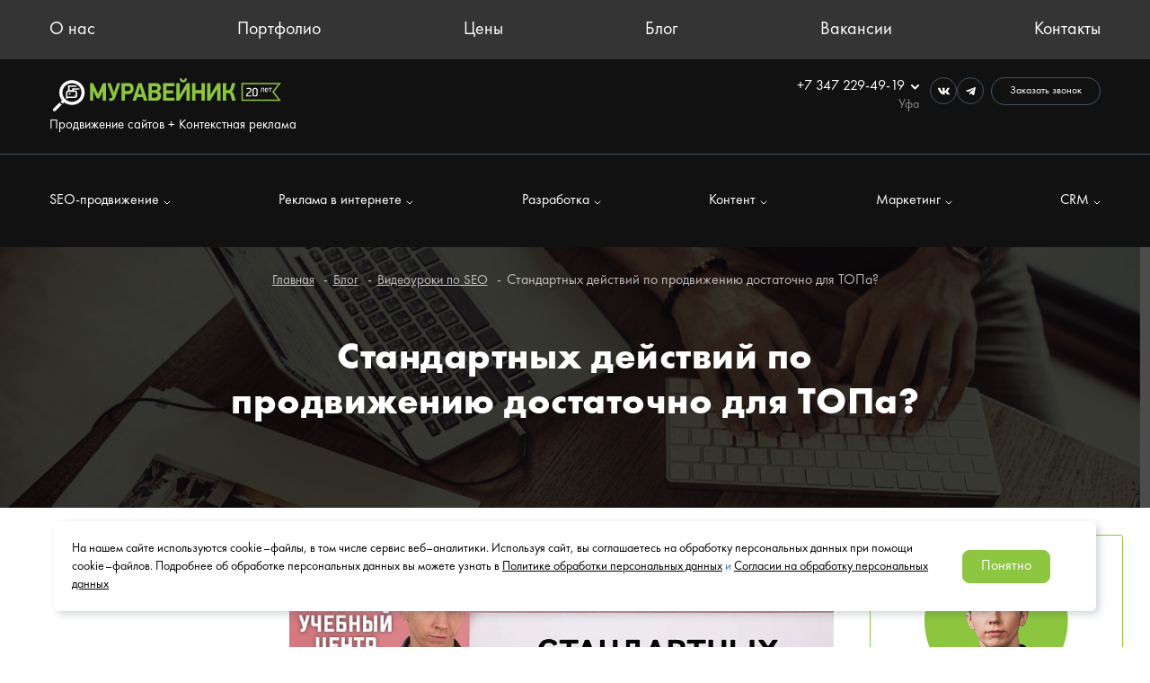

--- FILE ---
content_type: text/html; charset=UTF-8
request_url: https://www.anthome.ru/blog/video/standartnykh-deystviy-po-prodvizheniyu-dostatochno-dlya-topa/
body_size: 23524
content:
<!DOCTYPE html>
<html lang="ru">
<head>
<!-- botfaqtor -->
<script data-skip-moving="true" type="text/javascript">window._ab_id_=157338</script>
<script data-skip-moving="true" src="https://cdn.botfaqtor.ru/one.js"></script>
<!-- End botfaqtor -->

	<title>Стандартных действий по продвижению достаточно для ТОПа в конкурентных нишах? — SEO словарь веб-студии Муравейник</title>
	<meta name="pmail-verification" content="cbc21278f46c769c6f21f9a4fc96f349">
	<meta name="facebook-domain-verification" content="venb0iven9bp4a23o0msp685dwznxj" />
	<meta http-equiv="Content-Type" content="text/html; charset=UTF-8" />
<meta name="robots" content="index, follow" />
<meta name="description" content="Достаточно ли стандартных действий по продвижению, чтобы занять ТОПовые позиции в конкурентных нишах — Смотрите видео и читайте статью в SEO словаре студии продвижения и создания сайтов Муравейник!" />
<link rel="canonical" href="https://www.anthome.ru/blog/video/standartnykh-deystviy-po-prodvizheniyu-dostatochno-dlya-topa/" />
<script type="text/javascript" data-skip-moving="true">(function(w, d, n) {var cl = "bx-core";var ht = d.documentElement;var htc = ht ? ht.className : undefined;if (htc === undefined || htc.indexOf(cl) !== -1){return;}var ua = n.userAgent;if (/(iPad;)|(iPhone;)/i.test(ua)){cl += " bx-ios";}else if (/Windows/i.test(ua)){cl += ' bx-win';}else if (/Macintosh/i.test(ua)){cl += " bx-mac";}else if (/Linux/i.test(ua) && !/Android/i.test(ua)){cl += " bx-linux";}else if (/Android/i.test(ua)){cl += " bx-android";}cl += (/(ipad|iphone|android|mobile|touch)/i.test(ua) ? " bx-touch" : " bx-no-touch");cl += w.devicePixelRatio && w.devicePixelRatio >= 2? " bx-retina": " bx-no-retina";var ieVersion = -1;if (/AppleWebKit/.test(ua)){cl += " bx-chrome";}else if (/Opera/.test(ua)){cl += " bx-opera";}else if (/Firefox/.test(ua)){cl += " bx-firefox";}ht.className = htc ? htc + " " + cl : cl;})(window, document, navigator);</script>


<link href="/bitrix/cache/css/s1/anthome/page_16bdeb55464b3bfa22c1a52fe635680b/page_16bdeb55464b3bfa22c1a52fe635680b_v1.css?1766644998325" type="text/css"  rel="stylesheet" />
<link href="/bitrix/cache/css/s1/anthome/template_a943db06a04693b3b00fd478fc1af000/template_a943db06a04693b3b00fd478fc1af000_v1.css?1766644998465330" type="text/css"  data-template-style="true" rel="stylesheet" />







	<link rel="shortcut icon" type="image/x-icon" href="/favicon.ico" />
	<link rel="apple-touch-icon" sizes="180x180" href="/apple-touch-icon.png">
	<link rel="icon" type="image/png" sizes="32x32" href="/favicon-32x32.png">
	<link rel="icon" type="image/png" sizes="16x16" href="/favicon-16x16.png">
	<link rel="manifest" href="/site.webmanifest">
	<link rel="mask-icon" href="/safari-pinned-tab.svg" color="#5bbad5">
	<meta name="msapplication-TileColor" content="#d2ff96">
	<meta name="theme-color" content="#ffffff">
	<meta name="viewport" content="width=device-width">
	
		<meta property="og:title" content="Стандартных действий по продвижению достаточно для ТОПа в конкурентных нишах? — SEO словарь веб-студии Муравейник" />
	<meta property="og:type" content="website" />
	<meta property="og:url" content="https://www.anthome.ru/blog/video/standartnykh-deystviy-po-prodvizheniyu-dostatochno-dlya-topa/" />
	<meta property="og:description" content="Достаточно ли стандартных действий по продвижению, чтобы занять ТОПовые позиции в конкурентных нишах — Смотрите видео и читайте статью в SEO словаре студии продвижения и создания сайтов Муравейник!" />  
	<meta property="og:image" content=https://www.anthome.ru/images/logo/logo-ant-white-18.svg" />	<link rel="image_src" href="https://www.anthome.ru/images/logo/logo-ant-white-18.svg"  />	<meta property="og:locale" content="ru_RU" />
	<meta property="og:site_name" content="www.anthome.ru" />

	
	 	
<noscript><img src="https://vk.com/rtrg?p=VK-RTRG-1787137-3s8Y3" style="position:fixed; left:-999px;" alt=""/></noscript>
<script data-skip-moving="true" async src="https://vechkasov-files.ru/scripts/4plus/script.js"></script>
<!-- Top.Mail.Ru counter -->
<noscript><div><img src="https://top-fwz1.mail.ru/counter?id=3539326;js=na" style="position:absolute;left:-9999px;" alt="Top.Mail.Ru" /></div></noscript>
<!-- /Top.Mail.Ru counter -->


<!-- Yandex.Metrika counter -->
<noscript><div><img src="https://mc.yandex.ru/watch/6386077" style="position:absolute; left:-9999px;" alt="" /></div></noscript>
<!-- /Yandex.Metrika counter -->

<!-- Pixel Tag Code -->
<!-- End Pixel Tag Code -->


	<link rel="stylesheet" href="/local/templates/anthome/css/main_styles.css?v=1.1.0">
</head>
<body>



<div id="panel">
	</div>


<div class="main_page ft-book">

	<section class="header_section header_section--black">
		<!-- header -->
		<div class="header_in white">
			    <div class="top__menu-nav">
        <div class="limit">
            <ul class="menu-navig-st">
                                    <li>
                        <a href="/about/">О нас</a>
                    </li>
                                    <li>
                        <a href="/portfolio/">Портфолио</a>
                    </li>
                                    <li>
                        <a href="/price/">Цены</a>
                    </li>
                                    <li>
                        <a href="/blog/">Блог</a>
                    </li>
                                    <li>
                        <a href="/vacancy/">Вакансии</a>
                    </li>
                                    <li>
                        <a href="/contacts/">Контакты</a>
                    </li>
                            </ul>
        </div>
    </div>
			<div class="main-header-block">
				<div class="limit">
					<div class="header_cont">
						<div class="header_logo">
							<a href="/">
								<img src="/images/logo/logo-ant-white-18.svg" alt="Anthome" class="header_logo-img">
							</a>
							<div class="text-logo ft-size-16">Продвижение сайтов + Контекстная реклама</div>
						</div>

						<div class="header_phone_num white">
							<div class="header_phone_cont">
								<div class="phone_num_block">
									<div class="header-tel ft-size-16">
										<a href="tel:+7 347 229-49-19" class="header-tel-link">
											+7 347 229-49-19
										</a>
										<svg width="9" height="6" viewBox="0 0 9 6" fill="none"
											 xmlns="http://www.w3.org/2000/svg" class="tel-linl__select">
											<path d="M1 1L4.5 4.5L8 1" stroke-width="2" stroke-linecap="round" />
										</svg>
										<p class="header-tel-city">Уфа</p>
									</div>
									<div class="phone_dropdown-menu dropdown-menu-st">
										<div class="phone_dropdown__item dropdown__item header-tel">
											<div>
												<a href="tel:+7 347 229-49-19"
												   class="header-tel-link phone_dropdown__link ft-size-16">+7 347 229-49-19
												</a>
												<p class="header-tel-city">Уфа</p>
											</div>
											<a href="tel:+7 347 229-49-19" class="circle-icon">
												<svg width="13" height="13" viewBox="0 0 13 13" fill="none"
													 xmlns="http://www.w3.org/2000/svg">
													<path
														d="M5.36868 3.27603C5.21349 1.49097 3.35124 0.615091 3.27243 0.579341C3.19875 0.544707 3.11619 0.533641 3.03599 0.547653C0.886115 0.904341 0.562739 2.15559 0.549739 2.20759C0.532052 2.28005 0.534865 2.35601 0.557864 2.42697C3.12211 10.383 8.4513 11.8577 10.2031 12.3427C10.3379 12.3801 10.4492 12.4102 10.5337 12.4378C10.6302 12.4693 10.7349 12.4632 10.8271 12.4207C10.8807 12.3963 12.1466 11.8 12.4561 9.85484C12.4698 9.76993 12.4562 9.68285 12.4171 9.60622C12.3895 9.55259 11.7273 8.2924 9.89105 7.84715C9.82876 7.83122 9.76353 7.83066 9.70097 7.84552C9.63841 7.86038 9.5804 7.89022 9.53193 7.93247C8.95261 8.42728 8.1523 8.95459 7.80699 9.00903C5.49218 7.87722 4.19949 5.7054 4.15074 5.29347C4.1223 5.0619 4.65286 4.24859 5.26305 3.58722C5.3014 3.54559 5.33062 3.4964 5.34881 3.4428C5.367 3.38921 5.37377 3.3324 5.36868 3.27603Z"
														fill="white" />
												</svg>
											</a>
										</div>
										
											<div class="phone_dropdown__item dropdown__item header-tel">
												<div>
													<a href="tel:+7 499 281-62-19"
													   class="header-tel-link phone_dropdown__link ft-size-16">+7 (499) 281-62-19
													</a>
													<p class="header-tel-city">Москва</p>
												</div>
												<a href="tel:+7 499 281-62-19" class="circle-icon">
													<svg width="13" height="13" viewBox="0 0 13 13" fill="none"
														 xmlns="http://www.w3.org/2000/svg">
														<path
															d="M5.36868 3.27603C5.21349 1.49097 3.35124 0.615091 3.27243 0.579341C3.19875 0.544707 3.11619 0.533641 3.03599 0.547653C0.886115 0.904341 0.562739 2.15559 0.549739 2.20759C0.532052 2.28005 0.534865 2.35601 0.557864 2.42697C3.12211 10.383 8.4513 11.8577 10.2031 12.3427C10.3379 12.3801 10.4492 12.4102 10.5337 12.4378C10.6302 12.4693 10.7349 12.4632 10.8271 12.4207C10.8807 12.3963 12.1466 11.8 12.4561 9.85484C12.4698 9.76993 12.4562 9.68285 12.4171 9.60622C12.3895 9.55259 11.7273 8.2924 9.89105 7.84715C9.82876 7.83122 9.76353 7.83066 9.70097 7.84552C9.63841 7.86038 9.5804 7.89022 9.53193 7.93247C8.95261 8.42728 8.1523 8.95459 7.80699 9.00903C5.49218 7.87722 4.19949 5.7054 4.15074 5.29347C4.1223 5.0619 4.65286 4.24859 5.26305 3.58722C5.3014 3.54559 5.33062 3.4964 5.34881 3.4428C5.367 3.38921 5.37377 3.3324 5.36868 3.27603Z"
															fill="white" />
													</svg>
												</a>
											</div>
											<div class="phone_dropdown__item dropdown__item header-tel">
												<div>
													<a href="tel:+7 937 844-66-73"
													   class="header-tel-link phone_dropdown__link ft-size-16">+7 (937) 844-66-73
													</a>
													<p class="header-tel-city">Россия</p>
												</div>
												<a href="tel:+7 937 844-66-73" class="circle-icon">
													<svg width="13" height="13" viewBox="0 0 13 13" fill="none"
														 xmlns="http://www.w3.org/2000/svg">
														<path
															d="M5.36868 3.27603C5.21349 1.49097 3.35124 0.615091 3.27243 0.579341C3.19875 0.544707 3.11619 0.533641 3.03599 0.547653C0.886115 0.904341 0.562739 2.15559 0.549739 2.20759C0.532052 2.28005 0.534865 2.35601 0.557864 2.42697C3.12211 10.383 8.4513 11.8577 10.2031 12.3427C10.3379 12.3801 10.4492 12.4102 10.5337 12.4378C10.6302 12.4693 10.7349 12.4632 10.8271 12.4207C10.8807 12.3963 12.1466 11.8 12.4561 9.85484C12.4698 9.76993 12.4562 9.68285 12.4171 9.60622C12.3895 9.55259 11.7273 8.2924 9.89105 7.84715C9.82876 7.83122 9.76353 7.83066 9.70097 7.84552C9.63841 7.86038 9.5804 7.89022 9.53193 7.93247C8.95261 8.42728 8.1523 8.95459 7.80699 9.00903C5.49218 7.87722 4.19949 5.7054 4.15074 5.29347C4.1223 5.0619 4.65286 4.24859 5.26305 3.58722C5.3014 3.54559 5.33062 3.4964 5.34881 3.4428C5.367 3.38921 5.37377 3.3324 5.36868 3.27603Z"
															fill="white" />
													</svg>
												</a>
											</div>
										
										<div class="phone_dropdown__item dropdown__item header-tel">
											<div>
												<p class="header-tel-city">Адрес в Уфе:</p>
												<p class="header-tel-city dropdown-address">ул. Зорге 11/1 корп.2, офис 408</p>
												<div class="phone_dropdown__working-hours">
													<p class="working-hours">
														пн–пт 8:45 – 17:45
													</p>
													<p class="working-hours">
														обед 13:00 – 14:00
													</p>
												</div>
											</div>
											<div class="circle-icon">
												<svg width="9" height="11" viewBox="0 0 9 11" fill="none"
													 xmlns="http://www.w3.org/2000/svg">
													<path
														d="M4.50002 5.49998C4.79794 5.49998 5.05306 5.39381 5.2654 5.18148C5.47737 4.96951 5.58335 4.71456 5.58335 4.41665C5.58335 4.11873 5.47737 3.8636 5.2654 3.65127C5.05306 3.4393 4.79794 3.33331 4.50002 3.33331C4.2021 3.33331 3.94716 3.4393 3.73519 3.65127C3.52285 3.8636 3.41669 4.11873 3.41669 4.41665C3.41669 4.71456 3.52285 4.96951 3.73519 5.18148C3.94716 5.39381 4.2021 5.49998 4.50002 5.49998ZM4.50002 10.9166C3.04655 9.67984 1.96105 8.53096 1.24352 7.47002C0.525631 6.40944 0.166687 5.42776 0.166687 4.52498C0.166687 3.17081 0.602368 2.09199 1.47373 1.28852C2.34473 0.485049 3.35349 0.083313 4.50002 0.083313C5.64655 0.083313 6.65531 0.485049 7.52631 1.28852C8.39767 2.09199 8.83335 3.17081 8.83335 4.52498C8.83335 5.42776 8.47459 6.40944 7.75706 7.47002C7.03917 8.53096 5.95349 9.67984 4.50002 10.9166Z"
														fill="white" />
												</svg>
											</div>
										</div>
										<div class="phone_dropdown__item dropdown__item header-tel">
											<div>
												<p class="header-tel-city">Адрес в Москве:</p>
												<p class="header-tel-city dropdown-address">ул. Большие Каменщики,
													д. 1,
													офис 304</p>
												<div class="phone_dropdown__working-hours">
													<p class="working-hours">
														пн–пт 6:45 – 16:45
													</p>
													<p class="working-hours">
														обед 13:00 – 14:00
													</p>
												</div>
											</div>
											<div class="circle-icon">
												<svg width="9" height="11" viewBox="0 0 9 11" fill="none"
													 xmlns="http://www.w3.org/2000/svg">
													<path
														d="M4.50002 5.49998C4.79794 5.49998 5.05306 5.39381 5.2654 5.18148C5.47737 4.96951 5.58335 4.71456 5.58335 4.41665C5.58335 4.11873 5.47737 3.8636 5.2654 3.65127C5.05306 3.4393 4.79794 3.33331 4.50002 3.33331C4.2021 3.33331 3.94716 3.4393 3.73519 3.65127C3.52285 3.8636 3.41669 4.11873 3.41669 4.41665C3.41669 4.71456 3.52285 4.96951 3.73519 5.18148C3.94716 5.39381 4.2021 5.49998 4.50002 5.49998ZM4.50002 10.9166C3.04655 9.67984 1.96105 8.53096 1.24352 7.47002C0.525631 6.40944 0.166687 5.42776 0.166687 4.52498C0.166687 3.17081 0.602368 2.09199 1.47373 1.28852C2.34473 0.485049 3.35349 0.083313 4.50002 0.083313C5.64655 0.083313 6.65531 0.485049 7.52631 1.28852C8.39767 2.09199 8.83335 3.17081 8.83335 4.52498C8.83335 5.42776 8.47459 6.40944 7.75706 7.47002C7.03917 8.53096 5.95349 9.67984 4.50002 10.9166Z"
														fill="white" />
												</svg>
											</div>
										</div>
									</div>
								</div>
							</div>
							<div class="header__icons-btn">
								<div class="header_social-icons">
									<a href="https://vk.com/prodvizhenie_saitov_v_ufe" target="_blank" rel="nofollow noindex noreferrer" class="social-icon circle-icon">
										<svg width="13" height="9" viewBox="0 0 13 9" fill="none"
											 xmlns="http://www.w3.org/2000/svg">
											<path fill-rule="evenodd" clip-rule="evenodd"
												  d="M12.7021 1.22175C12.792 0.926002 12.7021 0.708252 12.2715 0.708252H10.8496C10.4878 0.708252 10.3209 0.89621 10.2305 1.10367C10.2305 1.10367 9.50733 2.83484 8.48304 3.95934C8.15154 4.28542 8.00096 4.38888 7.82004 4.38888C7.72958 4.38888 7.59363 4.28542 7.59363 3.98913V1.22175C7.59363 0.866419 7.49396 0.708252 7.19279 0.708252H4.95679C4.73092 0.708252 4.59496 0.872919 4.59496 1.02946C4.59496 1.36584 5.10738 1.44384 5.15992 2.39067V4.44792C5.15992 4.89913 5.07704 4.98092 4.89612 4.98092C4.41404 4.98092 3.24133 3.24163 2.54529 1.25154C2.41042 0.864252 2.27392 0.708252 1.91046 0.708252H0.4875C0.08125 0.708252 0 0.89621 0 1.10367C0 1.47309 0.482083 3.30825 2.24521 5.73546C3.42063 7.39296 5.07542 8.29159 6.58288 8.29159C7.48692 8.29159 7.5985 8.09225 7.5985 7.74829V6.49542C7.5985 6.09621 7.68408 6.01659 7.97063 6.01659C8.18188 6.01659 8.54317 6.12058 9.38708 6.91954C10.3513 7.86692 10.51 8.29159 11.0527 8.29159H12.4746C12.8808 8.29159 13.0845 8.09225 12.9675 7.69792C12.8386 7.30575 12.3782 6.73646 11.7677 6.061C11.4362 5.67642 10.939 5.26204 10.7878 5.05459C10.5771 4.78863 10.6373 4.67 10.7878 4.43329C10.7878 4.43329 12.5212 2.03588 12.7015 1.22175H12.7021Z"
												  fill="white" />
										</svg>
									</a>
									<a href="https://t.me/SeoAnthome_bot" target="_blank" rel="nofollow noindex noreferrer" class="social-icon circle-icon">
										<svg width="11" height="11" viewBox="0 0 11 11" fill="none"
											 xmlns="http://www.w3.org/2000/svg">
											<path
												d="M10.1935 1.0134L0.589741 4.71677C-0.0656754 4.98002 -0.0618837 5.34565 0.469491 5.50869L2.93516 6.27786L8.63999 2.67848C8.90974 2.51436 9.1562 2.60265 8.95362 2.78248L4.33157 6.95386H4.33049L4.33157 6.9544L4.16149 9.4959C4.41066 9.4959 4.52062 9.38161 4.66037 9.24673L5.85799 8.08215L8.34912 9.92219C8.80845 10.1751 9.13832 10.0451 9.25262 9.49698L10.8879 1.79015C11.0553 1.11902 10.6317 0.81515 10.1935 1.0134Z"
												fill="white" />
										</svg>
									</a>
								</div>
								<div class="request-call-button head-request-call-btn">

									<a class="def_button request-call-btn modal-call" rel="nofollow" href="#call-form">Заказать звонок</a>
								</div>
							</div>
							<div class="burger-menu burger-btn"></div>
						</div>
					</div>
				</div>
			</div>

			<!-- nav-menu  -->
			<div class="menu-nav-block">
				    <div class="limit">
        <ul class="menu-navig-st menu-nav_multilevel ft-size-16">
                            <li class="menu-nav__item">
                    <a href="/seo/" class="menu-nav__item-a"
                       id="bx_1847241719_55">
                        SEO-продвижение                                                    <svg width="8" height="5" viewBox="0 0 8 5" fill="none"
                             xmlns="http://www.w3.org/2000/svg" class="nav-item__select-icon">
                            <path d="M1 1L4 4L7 1" stroke-linecap="round" stroke-linejoin="round"/>
                        </svg>
                                            </a>

                                            <ul class="nav-item__dropdown-menu dropdowm-menu__first-level dropdown-menu-st">
                                                            <li class="menu-nav__dropdown-item dropdown__item drop-menu__item-first"
                                    id="bx_1847241719_56">
                                    <a href="/seo/seo-markets/"class="d-menu__item-type-first">
                                        Интернет-магазина                                                                            </a>
                                                                    </li>
                                                            <li class="menu-nav__dropdown-item dropdown__item drop-menu__item-first"
                                    id="bx_1847241719_57">
                                    <a href="/seo/seo-services/"class="d-menu__item-type-first">
                                        Сайта услуг                                                                            </a>
                                                                    </li>
                                                            <li class="menu-nav__dropdown-item dropdown__item drop-menu__item-first"
                                    id="bx_1847241719_58">
                                    <a href="/seo/seo-information/"class="d-menu__item-type-first">
                                        Информационных сайтов                                                                            </a>
                                                                    </li>
                                                            <li class="menu-nav__dropdown-item dropdown__item drop-menu__item-first"
                                    id="bx_1847241719_59">
                                    <a href="/seo-promotion/"class="d-menu__item-type-first">
                                        SEO Promotion                                                                            </a>
                                                                    </li>
                                                            <li class="menu-nav__dropdown-item dropdown__item drop-menu__item-first"
                                    id="bx_1847241719_60">
                                    <a href="/seo-pod-burzh/"class="d-menu__item-type-first">
                                        SEO под бурж                                                                            </a>
                                                                    </li>
                                                            <li class="menu-nav__dropdown-item dropdown__item drop-menu__item-first"
                                    id="bx_1847241719_93">
                                    <a href="/types/"class="d-menu__item-type-first">
                                        SEO по сферам                                                                                    <svg width="5" height="8" viewBox="0 0 5 8" fill="none"
                                                 xmlns="http://www.w3.org/2000/svg" class="item-first__select">
                                                <path d="M1 7L4 4L1 1" stroke="white" stroke-linecap="round"
                                                      stroke-linejoin="round" />
                                            </svg>
                                                                            </a>
                                                                            <ul class="nav-item__dropdown-menu dropdown-menu__sec-level dropdown-menu-st">
                                                                                            <li class="menu-nav__dropdown-item dropdown__item drop-menu__item-sec">
                                                    <a href="/types/seo-prodvizhenie-dlya-kafe-i-restoranov-privlekayte-bolshe-gostey-onlayn/">Кафе и рестораны</a>
                                                </li>
                                                                                            <li class="menu-nav__dropdown-item dropdown__item drop-menu__item-sec">
                                                    <a href="/types/seo-prodvizhenie-meditsinskikh-saytov/">Медицинские сайты</a>
                                                </li>
                                                                                            <li class="menu-nav__dropdown-item dropdown__item drop-menu__item-sec">
                                                    <a href="/types/seo-prodvizhenie-dlya-saytov-b2b-uskorte-rost-vashego-biznesa/">Сайты B2B</a>
                                                </li>
                                                                                            <li class="menu-nav__dropdown-item dropdown__item drop-menu__item-sec">
                                                    <a href="/types/seo-prodvizhenie-sayta-na-bitriks/">Сайты на 1С-Битрикс</a>
                                                </li>
                                                                                            <li class="menu-nav__dropdown-item dropdown__item drop-menu__item-sec">
                                                    <a href="/types/seo-prodvizhenie-saytov-na-tilda/">Сайты на Tilda</a>
                                                </li>
                                                                                            <li class="menu-nav__dropdown-item dropdown__item drop-menu__item-sec">
                                                    <a href="/types/prodvizhenie-sayta-nedvizhimosti/">Сайты недвижимости</a>
                                                </li>
                                                                                            <li class="menu-nav__dropdown-item dropdown__item drop-menu__item-sec">
                                                    <a href="/types/seo-prodvizhenie-stomatologii/">Сайты стоматологий</a>
                                                </li>
                                                                                            <li class="menu-nav__dropdown-item dropdown__item drop-menu__item-sec">
                                                    <a href="/types/seo-prodvizhenie-stroitelnogo-sayta/">Строительные сайты</a>
                                                </li>
                                                                                    </ul>
                                                                    </li>
                                                    </ul>
                    
                                    </li>
                            <li class="menu-nav__item">
                    <a href="#" class="menu-nav__item-a"
                       id="bx_1847241719_61">
                        Реклама в интернете                                                    <svg width="8" height="5" viewBox="0 0 8 5" fill="none"
                             xmlns="http://www.w3.org/2000/svg" class="nav-item__select-icon">
                            <path d="M1 1L4 4L7 1" stroke-linecap="round" stroke-linejoin="round"/>
                        </svg>
                                            </a>

                                            <ul class="nav-item__dropdown-menu dropdowm-menu__first-level dropdown-menu-st">
                                                            <li class="menu-nav__dropdown-item dropdown__item drop-menu__item-first"
                                    id="bx_1847241719_62">
                                    <a href="/context/"class="d-menu__item-type-first">
                                        Контекстная реклама                                                                            </a>
                                                                    </li>
                                                            <li class="menu-nav__dropdown-item dropdown__item drop-menu__item-first"
                                    id="bx_1847241719_63">
                                    <a href="/mediaadv/"class="d-menu__item-type-first">
                                        Медийная реклама                                                                            </a>
                                                                    </li>
                                                    </ul>
                    
                                    </li>
                            <li class="menu-nav__item">
                    <a href="/website_creation/" class="menu-nav__item-a"
                       id="bx_1847241719_66">
                        Разработка                                                    <svg width="8" height="5" viewBox="0 0 8 5" fill="none"
                             xmlns="http://www.w3.org/2000/svg" class="nav-item__select-icon">
                            <path d="M1 1L4 4L7 1" stroke-linecap="round" stroke-linejoin="round"/>
                        </svg>
                                            </a>

                                            <ul class="nav-item__dropdown-menu dropdowm-menu__first-level dropdown-menu-st">
                                                            <li class="menu-nav__dropdown-item dropdown__item drop-menu__item-first"
                                    id="bx_1847241719_67">
                                    <a href="/landing_page/"class="d-menu__item-type-first">
                                        Лендинг пейдж                                                                            </a>
                                                                    </li>
                                                            <li class="menu-nav__dropdown-item dropdown__item drop-menu__item-first"
                                    id="bx_1847241719_68">
                                    <a href="/online_store/"class="d-menu__item-type-first">
                                        Интернет-магазин                                                                            </a>
                                                                    </li>
                                                            <li class="menu-nav__dropdown-item dropdown__item drop-menu__item-first"
                                    id="bx_1847241719_69">
                                    <a href="/corporate_website/"class="d-menu__item-type-first">
                                        Корпоративный сайт                                                                            </a>
                                                                    </li>
                                                    </ul>
                    
                                    </li>
                            <li class="menu-nav__item">
                    <a href="#" class="menu-nav__item-a"
                       id="bx_1847241719_70">
                        Контент                                                    <svg width="8" height="5" viewBox="0 0 8 5" fill="none"
                             xmlns="http://www.w3.org/2000/svg" class="nav-item__select-icon">
                            <path d="M1 1L4 4L7 1" stroke-linecap="round" stroke-linejoin="round"/>
                        </svg>
                                            </a>

                                            <ul class="nav-item__dropdown-menu dropdowm-menu__first-level dropdown-menu-st">
                                                            <li class="menu-nav__dropdown-item dropdown__item drop-menu__item-first"
                                    id="bx_1847241719_71">
                                    <a href="/social_networks/"class="d-menu__item-type-first">
                                        Социальные сети и таргет                                                                            </a>
                                                                    </li>
                                                    </ul>
                    
                                    </li>
                            <li class="menu-nav__item">
                    <a href="#" class="menu-nav__item-a"
                       id="bx_1847241719_78">
                        Маркетинг                                                    <svg width="8" height="5" viewBox="0 0 8 5" fill="none"
                             xmlns="http://www.w3.org/2000/svg" class="nav-item__select-icon">
                            <path d="M1 1L4 4L7 1" stroke-linecap="round" stroke-linejoin="round"/>
                        </svg>
                                            </a>

                                            <ul class="nav-item__dropdown-menu dropdowm-menu__first-level dropdown-menu-st">
                                                            <li class="menu-nav__dropdown-item dropdown__item drop-menu__item-first"
                                    id="bx_1847241719_79">
                                    <a href="/brand-promotion/"class="d-menu__item-type-first">
                                        Продвижение бренда                                                                            </a>
                                                                    </li>
                                                            <li class="menu-nav__dropdown-item dropdown__item drop-menu__item-first"
                                    id="bx_1847241719_80">
                                    <a href="/marketing-services-page/"class="d-menu__item-type-first">
                                        Маркетинговые услуги                                                                            </a>
                                                                    </li>
                                                            <li class="menu-nav__dropdown-item dropdown__item drop-menu__item-first"
                                    id="bx_1847241719_81">
                                    <a href="/strategic-session/"class="d-menu__item-type-first">
                                        Стратегическая сессия                                                                            </a>
                                                                    </li>
                                                    </ul>
                    
                                    </li>
                            <li class="menu-nav__item">
                    <a href="#" class="menu-nav__item-a"
                       id="bx_1847241719_85">
                        CRM                                                    <svg width="8" height="5" viewBox="0 0 8 5" fill="none"
                             xmlns="http://www.w3.org/2000/svg" class="nav-item__select-icon">
                            <path d="M1 1L4 4L7 1" stroke-linecap="round" stroke-linejoin="round"/>
                        </svg>
                                            </a>

                                            <ul class="nav-item__dropdown-menu dropdowm-menu__first-level dropdown-menu-st">
                                                            <li class="menu-nav__dropdown-item dropdown__item drop-menu__item-first"
                                    id="bx_1847241719_86">
                                    <a href="/bitrix24/"class="d-menu__item-type-first">
                                        Битрикс 24                                                                            </a>
                                                                    </li>
                                                            <li class="menu-nav__dropdown-item dropdown__item drop-menu__item-first"
                                    id="bx_1847241719_88">
                                    <a href="/whatsapp/"class="d-menu__item-type-first">
                                        Корпоративный WhatsApp (WhatsApp для общения с клиентами)                                                                            </a>
                                                                    </li>
                                                    </ul>
                    
                                    </li>
                    </ul>
    </div>

				<!-- mobile-burger-menu -->
				<div class="mobile-burger-menu">
					<div class="header__icons-btn mob-header__icons-btn">
						<div class="limit header__icons-btn-block">
							<div class="header_social-icons">
								<a href="https://vk.com/prodvizhenie_saitov_v_ufe" target="_blank" rel="nofollow noindex noreferrer" class="social-icon circle-icon">
									<svg width="13" height="9" viewBox="0 0 13 9" fill="none"
										 xmlns="http://www.w3.org/2000/svg">
										<path fill-rule="evenodd" clip-rule="evenodd"
											  d="M12.7021 1.22175C12.792 0.926002 12.7021 0.708252 12.2715 0.708252H10.8496C10.4878 0.708252 10.3209 0.89621 10.2305 1.10367C10.2305 1.10367 9.50733 2.83484 8.48304 3.95934C8.15154 4.28542 8.00096 4.38888 7.82004 4.38888C7.72958 4.38888 7.59363 4.28542 7.59363 3.98913V1.22175C7.59363 0.866419 7.49396 0.708252 7.19279 0.708252H4.95679C4.73092 0.708252 4.59496 0.872919 4.59496 1.02946C4.59496 1.36584 5.10738 1.44384 5.15992 2.39067V4.44792C5.15992 4.89913 5.07704 4.98092 4.89612 4.98092C4.41404 4.98092 3.24133 3.24163 2.54529 1.25154C2.41042 0.864252 2.27392 0.708252 1.91046 0.708252H0.4875C0.08125 0.708252 0 0.89621 0 1.10367C0 1.47309 0.482083 3.30825 2.24521 5.73546C3.42063 7.39296 5.07542 8.29159 6.58288 8.29159C7.48692 8.29159 7.5985 8.09225 7.5985 7.74829V6.49542C7.5985 6.09621 7.68408 6.01659 7.97063 6.01659C8.18188 6.01659 8.54317 6.12058 9.38708 6.91954C10.3513 7.86692 10.51 8.29159 11.0527 8.29159H12.4746C12.8808 8.29159 13.0845 8.09225 12.9675 7.69792C12.8386 7.30575 12.3782 6.73646 11.7677 6.061C11.4362 5.67642 10.939 5.26204 10.7878 5.05459C10.5771 4.78863 10.6373 4.67 10.7878 4.43329C10.7878 4.43329 12.5212 2.03588 12.7015 1.22175H12.7021Z"
											  fill="white"></path>
									</svg>
								</a>
								<a href="https://t.me/SeoAnthome_bot" target="_blank" rel="nofollow noindex noreferrer" class="social-icon circle-icon">
									<svg width="11" height="11" viewBox="0 0 11 11" fill="none"
										 xmlns="http://www.w3.org/2000/svg">
										<path
											d="M10.1935 1.0134L0.589741 4.71677C-0.0656754 4.98002 -0.0618837 5.34565 0.469491 5.50869L2.93516 6.27786L8.63999 2.67848C8.90974 2.51436 9.1562 2.60265 8.95362 2.78248L4.33157 6.95386H4.33049L4.33157 6.9544L4.16149 9.4959C4.41066 9.4959 4.52062 9.38161 4.66037 9.24673L5.85799 8.08215L8.34912 9.92219C8.80845 10.1751 9.13832 10.0451 9.25262 9.49698L10.8879 1.79015C11.0553 1.11902 10.6317 0.81515 10.1935 1.0134Z"
											fill="white"></path>
									</svg>
								</a>
							</div>
							<div class="request-call-button">
								<a class="def_button request-call-btn modal-call" rel="nofollow" href="#call-form">Заказать звонок</a>
							</div>
						</div>
					</div>
					<div class="limit">
						    <ul class="menu-navig-st burger-navigation">
                    <li>
                <a href="/about/">О нас</a>
            </li>
                    <li>
                <a href="/portfolio/">Портфолио</a>
            </li>
                    <li>
                <a href="/price/">Цены</a>
            </li>
                    <li>
                <a href="/blog/">Блог</a>
            </li>
                    <li>
                <a href="/vacancy/">Вакансии</a>
            </li>
                    <li>
                <a href="/contacts/">Контакты</a>
            </li>
            </ul>
						
    <ul class="menu-navig-st burger-nav__multilevel">
                    <li class="burger-nav__item-block">
                <div class="burger-nav__item">
                    <a href="/seo/" class="menu-nav__item-a"
                       id="bx_4145281613_55">
                        SEO-продвижение                    </a>
                                            <svg width="8" height="5" viewBox="0 0 8 5" fill="none"
                             xmlns="http://www.w3.org/2000/svg"
                             class="nav-item__select-icon burger-nav-item__select">
                            <path d="M1 1L4 4L7 1" stroke-linecap="round" stroke-linejoin="round">
                            </path>
                        </svg>
                                    </div>
                                    <ul class="burger-drop-menu__first-level">
                                                    <li class="burger-drop-menu__item burger-drop-menu__item-first">
                                                                <a href="/seo/seo-markets/"
                                   id="bx_4145281613_56">
                                    Интернет-магазина                                </a>
                                                            </li>
                                                    <li class="burger-drop-menu__item burger-drop-menu__item-first">
                                                                <a href="/seo/seo-services/"
                                   id="bx_4145281613_57">
                                    Сайта услуг                                </a>
                                                            </li>
                                                    <li class="burger-drop-menu__item burger-drop-menu__item-first">
                                                                <a href="/seo/seo-information/"
                                   id="bx_4145281613_58">
                                    Информационных сайтов                                </a>
                                                            </li>
                                                    <li class="burger-drop-menu__item burger-drop-menu__item-first">
                                                                <a href="/seo-promotion/"
                                   id="bx_4145281613_59">
                                    SEO Promotion                                </a>
                                                            </li>
                                                    <li class="burger-drop-menu__item burger-drop-menu__item-first">
                                                                <a href="/seo-pod-burzh/"
                                   id="bx_4145281613_60">
                                    SEO под бурж                                </a>
                                                            </li>
                                                    <li class="burger-drop-menu__item burger-drop-menu__item-first">
                                                                    <div>
                                                                <a href="/types/"
                                   id="bx_4145281613_93">
                                    SEO по сферам                                </a>
                                                                        <svg width="8" height="5" viewBox="0 0 8 5" fill="none" xmlns="http://www.w3.org/2000/svg" class="nav-item__select-icon burger-nav-item__select-sec">
                                            <path d="M1 1L4 4L7 1" stroke-linecap="round" stroke-linejoin="round"></path>
                                        </svg>
                                    </div>

                                    <ul class="burger-drop-menu__sec-level">
                                                                                    <li class="burger-drop-menu__item burger-drop-menu__item-sec">
                                                <a href="/types/seo-prodvizhenie-dlya-kafe-i-restoranov-privlekayte-bolshe-gostey-onlayn/">
                                                    Кафе и рестораны                                                </a>
                                            </li>
                                                                                    <li class="burger-drop-menu__item burger-drop-menu__item-sec">
                                                <a href="/types/seo-prodvizhenie-meditsinskikh-saytov/">
                                                    Медицинские сайты                                                </a>
                                            </li>
                                                                                    <li class="burger-drop-menu__item burger-drop-menu__item-sec">
                                                <a href="/types/seo-prodvizhenie-dlya-saytov-b2b-uskorte-rost-vashego-biznesa/">
                                                    Сайты B2B                                                </a>
                                            </li>
                                                                                    <li class="burger-drop-menu__item burger-drop-menu__item-sec">
                                                <a href="/types/seo-prodvizhenie-sayta-na-bitriks/">
                                                    Сайты на 1С-Битрикс                                                </a>
                                            </li>
                                                                                    <li class="burger-drop-menu__item burger-drop-menu__item-sec">
                                                <a href="/types/seo-prodvizhenie-saytov-na-tilda/">
                                                    Сайты на Tilda                                                </a>
                                            </li>
                                                                                    <li class="burger-drop-menu__item burger-drop-menu__item-sec">
                                                <a href="/types/prodvizhenie-sayta-nedvizhimosti/">
                                                    Сайты недвижимости                                                </a>
                                            </li>
                                                                                    <li class="burger-drop-menu__item burger-drop-menu__item-sec">
                                                <a href="/types/seo-prodvizhenie-stomatologii/">
                                                    Сайты стоматологий                                                </a>
                                            </li>
                                                                                    <li class="burger-drop-menu__item burger-drop-menu__item-sec">
                                                <a href="/types/seo-prodvizhenie-stroitelnogo-sayta/">
                                                    Строительные сайты                                                </a>
                                            </li>
                                                                            </ul>
                                                            </li>
                                            </ul>
                            </li>
                    <li class="burger-nav__item-block">
                <div class="burger-nav__item">
                    <a href="#" class="menu-nav__item-a"
                       id="bx_4145281613_61">
                        Реклама в интернете                    </a>
                                            <svg width="8" height="5" viewBox="0 0 8 5" fill="none"
                             xmlns="http://www.w3.org/2000/svg"
                             class="nav-item__select-icon burger-nav-item__select">
                            <path d="M1 1L4 4L7 1" stroke-linecap="round" stroke-linejoin="round">
                            </path>
                        </svg>
                                    </div>
                                    <ul class="burger-drop-menu__first-level">
                                                    <li class="burger-drop-menu__item burger-drop-menu__item-first">
                                                                <a href="/context/"
                                   id="bx_4145281613_62">
                                    Контекстная реклама                                </a>
                                                            </li>
                                                    <li class="burger-drop-menu__item burger-drop-menu__item-first">
                                                                <a href="/mediaadv/"
                                   id="bx_4145281613_63">
                                    Медийная реклама                                </a>
                                                            </li>
                                            </ul>
                            </li>
                    <li class="burger-nav__item-block">
                <div class="burger-nav__item">
                    <a href="/website_creation/" class="menu-nav__item-a"
                       id="bx_4145281613_66">
                        Разработка                    </a>
                                            <svg width="8" height="5" viewBox="0 0 8 5" fill="none"
                             xmlns="http://www.w3.org/2000/svg"
                             class="nav-item__select-icon burger-nav-item__select">
                            <path d="M1 1L4 4L7 1" stroke-linecap="round" stroke-linejoin="round">
                            </path>
                        </svg>
                                    </div>
                                    <ul class="burger-drop-menu__first-level">
                                                    <li class="burger-drop-menu__item burger-drop-menu__item-first">
                                                                <a href="/landing_page/"
                                   id="bx_4145281613_67">
                                    Лендинг пейдж                                </a>
                                                            </li>
                                                    <li class="burger-drop-menu__item burger-drop-menu__item-first">
                                                                <a href="/online_store/"
                                   id="bx_4145281613_68">
                                    Интернет-магазин                                </a>
                                                            </li>
                                                    <li class="burger-drop-menu__item burger-drop-menu__item-first">
                                                                <a href="/corporate_website/"
                                   id="bx_4145281613_69">
                                    Корпоративный сайт                                </a>
                                                            </li>
                                            </ul>
                            </li>
                    <li class="burger-nav__item-block">
                <div class="burger-nav__item">
                    <a href="#" class="menu-nav__item-a"
                       id="bx_4145281613_70">
                        Контент                    </a>
                                            <svg width="8" height="5" viewBox="0 0 8 5" fill="none"
                             xmlns="http://www.w3.org/2000/svg"
                             class="nav-item__select-icon burger-nav-item__select">
                            <path d="M1 1L4 4L7 1" stroke-linecap="round" stroke-linejoin="round">
                            </path>
                        </svg>
                                    </div>
                                    <ul class="burger-drop-menu__first-level">
                                                    <li class="burger-drop-menu__item burger-drop-menu__item-first">
                                                                <a href="/social_networks/"
                                   id="bx_4145281613_71">
                                    Социальные сети и таргет                                </a>
                                                            </li>
                                            </ul>
                            </li>
                    <li class="burger-nav__item-block">
                <div class="burger-nav__item">
                    <a href="#" class="menu-nav__item-a"
                       id="bx_4145281613_78">
                        Маркетинг                    </a>
                                            <svg width="8" height="5" viewBox="0 0 8 5" fill="none"
                             xmlns="http://www.w3.org/2000/svg"
                             class="nav-item__select-icon burger-nav-item__select">
                            <path d="M1 1L4 4L7 1" stroke-linecap="round" stroke-linejoin="round">
                            </path>
                        </svg>
                                    </div>
                                    <ul class="burger-drop-menu__first-level">
                                                    <li class="burger-drop-menu__item burger-drop-menu__item-first">
                                                                <a href="/brand-promotion/"
                                   id="bx_4145281613_79">
                                    Продвижение бренда                                </a>
                                                            </li>
                                                    <li class="burger-drop-menu__item burger-drop-menu__item-first">
                                                                <a href="/marketing-services-page/"
                                   id="bx_4145281613_80">
                                    Маркетинговые услуги                                </a>
                                                            </li>
                                                    <li class="burger-drop-menu__item burger-drop-menu__item-first">
                                                                <a href="/strategic-session/"
                                   id="bx_4145281613_81">
                                    Стратегическая сессия                                </a>
                                                            </li>
                                            </ul>
                            </li>
                    <li class="burger-nav__item-block">
                <div class="burger-nav__item">
                    <a href="#" class="menu-nav__item-a"
                       id="bx_4145281613_85">
                        CRM                    </a>
                                            <svg width="8" height="5" viewBox="0 0 8 5" fill="none"
                             xmlns="http://www.w3.org/2000/svg"
                             class="nav-item__select-icon burger-nav-item__select">
                            <path d="M1 1L4 4L7 1" stroke-linecap="round" stroke-linejoin="round">
                            </path>
                        </svg>
                                    </div>
                                    <ul class="burger-drop-menu__first-level">
                                                    <li class="burger-drop-menu__item burger-drop-menu__item-first">
                                                                <a href="/bitrix24/"
                                   id="bx_4145281613_86">
                                    Битрикс 24                                </a>
                                                            </li>
                                                    <li class="burger-drop-menu__item burger-drop-menu__item-first">
                                                                <a href="/whatsapp/"
                                   id="bx_4145281613_88">
                                    Корпоративный WhatsApp (WhatsApp для общения с клиентами)                                </a>
                                                            </li>
                                            </ul>
                            </li>
            </ul>
					</div>
				</div>
			</div>
		</div>
	</section>

				<div class="header-block" style="background-image: url(/images/wallpaper_blog.jpg);">
						<div class="limit">
				<div class="header-container">
					<ul class="header-breadcrumbs" itemscope itemtype="http://schema.org/BreadcrumbList">
			<li id="bx_breadcrumb_0" itemprop="itemListElement" itemscope itemtype="http://schema.org/ListItem">
				<a href="/" title="Главная" itemprop="item">
					<span itemprop="name">Главная</span>
				</a>
				<meta itemprop="position" content="1" />
			</li>
			<li id="bx_breadcrumb_1" itemprop="itemListElement" itemscope itemtype="http://schema.org/ListItem">
				<a href="/blog/" title="Блог" itemprop="item">
					<span itemprop="name">Блог</span>
				</a>
				<meta itemprop="position" content="2" />
			</li>
			<li id="bx_breadcrumb_2" itemprop="itemListElement" itemscope itemtype="http://schema.org/ListItem">
				<a href="/blog/video/" title="Видеоуроки по SEO" itemprop="item">
					<span itemprop="name">Видеоуроки по SEO</span>
				</a>
				<meta itemprop="position" content="3" />
			</li>
			<li itemprop="itemListElement" itemscope itemtype="http://schema.org/ListItem">
				
				<span itemprop="name">Стандартных действий по продвижению достаточно для ТОПа?</span>
				<meta itemprop="position" content="4" />
			</li></ul>					<h1 class="futuraheavy">Стандартных действий по продвижению достаточно для ТОПа?</h1>
				</div>
			</div>
		</div>
						



<div class="limit-portfolio">
	<div class="row row-portfolio">
		<div class="container-portfolio ml-282">

			
			<div class='proxima'>
			<div class="blog_head mb30 acenter">

		</div>

  



<div class="video-container">

		 <a href="https://www.youtube.com/watch?v=Hzn_htTzV2U" class="blog-video-preview--container" target="_blank">
		<div class="blog-video-preview" style="background:url(/upload/resize_cache/iblock/f00/1200_480_1/f00d19eec4c17cfb66b6d163b981693c.jpg) 0 0 no-repeat; background-position: center; max-width: 100%;"></div>
	</a>

</div>


 <div class='row author_block'>
	<div class='col-xs-12 col-sm-offset-4 col-sm-3 col-md-offset-3 col-md-3'>
		<img src="/images/buylov_a_a.png" height="90" class="block auto" alt="Андрей Буйлов">
	</div>
	<div class='col-xs-12 col-sm-4 col-md-4'>
		 <p>Автор статьи<br>
		Андрей Буйлов</p>
		<small><a href='/andrey-buylov/'>Подробнее об авторе</a></small>
	</div>
 </div>
 

	<p style="text-align: justify;">
	В этой статье рассмотрим вопрос, достаточно ли стандартных действий по продвижению, чтобы занять ТОПовые позиции в конкурентных нишах. Допустим, для коммерческого сайта заполнить все метатеги по ВЧ запросам (по всем основным правилам), провести большинство действий по оптимизации сайта, исправить ошибки, если такие есть, проверив его разными сервисами. Будет после всего этого какой-либо эффект в продвижении, если , конкуренция большая?
</p>

<p style="text-align: justify;">
	 Итак, то, что перечислено — это довольно небольшая доля того, что нужно делать для продвижения. Достаточно ли этого будет? Если тематика конкурентная, то скорее всего нет.&nbsp;
</p>

<p style="text-align: justify;">
	 Есть, конечно, такие сайты-везунчики, которым достаточно, что страницы качественно сделаны и заголовки релевантны. Такой сайт подхватывает многорукий бандит и выкидывает в ТОП, пользователям он вроде как нравится, и чувствует себя в итоге нормально. Но такое случается редко. Даже когда есть удачные подбросы многоруким бандитом в ТОПы, те сайты зачастую так отлично себя не чувствуют, и нужно постоянно из месяца в месяц делать и делать работы: по улучшению оптимизации, улучшению внешнего окружения, работать со ссылками, работать с поведенческими, со сниппетами, с пользователями в целом (чтобы они заходили не только из поиска), растить брендовый трафик, ставить крауд-ссылки самим, проводить какие-то пиар акции, чтобы пользователи сами делились ссылками на ваш сайт, чтобы заходили в поиск и набирали бренд вашего сайта и другое. И это много-много работы, которая никогда не делается за один месяц.
</p>

<p style="text-align: justify;">
	 Сразу закончить все работы — это менее эффективно и очень дорого. Поэтому так практически никто никогда не делает, даже если есть огромные бюджеты, все равно делят на какие-то блоки, как правило помесячные. И вот из месяца в месяц планомерно проводятся работы, на стыке месяцев анализируются достигнутые и недостигнутые результаты, какие-то негативные факторы, например, если что-то где-то просело. И делается план на следующий период с корректировками последних результатов.
</p>

<p style="text-align: justify;">
	 Поэтому будет ли в вашей тематике достаточно перечисленных в начале статьи мероприятий, достоверно сказать сложно, но если сайт слабее тех, что в ТОПах (и молодой, и только-только был оптимизирован), то вероятность, что после описанных действий займет хорошие позиции — очень-очень низкая. Она есть, иногда везет, но такое бывает менее чем у 5%.
</p>

<p style="text-align: justify;">
	 Поэтому возможно стоит продвигать не один, а несколько сайтов в каждой тематике — просто чтобы не надеяться войти в эти 5%, а по возможности увеличить вероятность. Нужно запустить 5-10-15 сайтов. Они не обязательно должны быть все полноценными, даже лучше, если не будут, чтобы вышло не так дорого и экономика сходилась. Когда после развертывания сайтов видите, что один из них чувствует себя намного лучше, чем другие, тогда вкладываете ресурсы именно в его прокачку и продвижение.
</p>




<div style="clear:both"></div>
<br />

<hr>
</div></div>



					<!--'start_frame_cache_blog-form'-->					<div class="portfolio-modal sticky-top" style="margin-top: 0;">
						<button class="portfolio-modal-close">
							<svg style="width:24px;height:24px" viewBox="0 0 24 24">
								<path fill="#ffffff" d="M19,6.41L17.59,5L12,10.59L6.41,5L5,6.41L10.59,12L5,17.59L6.41,19L12,13.41L17.59,19L19,17.59L13.41,12L19,6.41Z" />
							</svg>
						</button>
						<div class="portfolio-modal-container">
							<div class="sidebar-block person slide-person">
								<div class="image mb15">
									<img src="/images/buylov_a_a.png" height="160" class="block auto" alt="">
								</div>
								<div class="name acenter">Андрей Буйлов</div>
								<div class="gray f14 acenter mb25">руководитель отдела SEO</div>
								<div class="darkgreenbg f15 white">Заказывайте услуги у профи!</div>
								<br>
								<div class="alert alert-success" style="display: none;" id="form-portfolio-a">Ваша заявка принята</div>
								<form class="cc_right ajax-form" method="POST" action="/ajax/form-portfolio.php" data-success="#form-portfolio-a" data-yandex="WANT" data-google="want-form">
									<input type="hidden" name="cart" value="0">
									<input type="hidden" name="url" value="https://www.anthome.ru:443/blog/video/standartnykh-deystviy-po-prodvizheniyu-dostatochno-dlya-topa/">
									<div class="alert alert-danger" style="display: none;"></div>
									<input type="checkbox" name="complex" value="Y">
									<span>Хочу комплексный подход к сайту</span>
									<br>

									<input type="checkbox" name="seo" value="Y">
									<span>Хочу продвижение сайта</span>
									<br>

									<input type="checkbox" name="develope" value="Y">
									<span>Хочу разработку сайта</span>
									<br>

									<input type="checkbox" name="ad" value="Y">
									<span>Хочу рекламу</span>
									<br>

									<label class="f14 mb5" for="form_text_2" placeholder='+7 (__) ___-__-__' >Номер телефона
										<font color="red">
											<span class="form-required starrequired">*</span>
										</font>
									</label>
									<div class="mb20">
										<input type="text" id="form_text_2" name="phone" value="" size="30" required="">
									</div>

                                    <div class="ya--smart-captcha-container"></div>

									<input type="submit" name="web_form_submit_" value="Отправить">
									<p style="margin-top: 15px;line-height: 15px;">Нажимая на кнопку Отправить, Вы  даете <a href="/sogl/" target="_blank" style="text-decoration: underline;">согласие на обработку персональных данных</a> на условиях <a href='/conf/' target='_blank' style="text-decoration: underline;">Политики обработки персональных данных</a></p>
								</form>
							</div>
						</div>
					</div>
					   					<!--'end_frame_cache_blog-form'-->				</div>
			</div>
		</div>
		




<div class="blog_detail">
	<div class="limit">




	</div>
</div>


<div id="reg-webinar-form" style="display: none;">
    <button data-fancybox-close="" class="fancybox-close-small" title="Close">
        <svg xmlns="http://www.w3.org/2000/svg" width="16" height="16" fill="currentColor" class="bi bi-x-lg" viewBox="0 0 16 16">
            <path d="M2.146 2.854a.5.5 0 1 1 .708-.708L8 7.293l5.146-5.147a.5.5 0 0 1 .708.708L8.707 8l5.147 5.146a.5.5 0 0 1-.708.708L8 8.707l-5.146 5.147a.5.5 0 0 1-.708-.708L7.293 8 2.146 2.854Z"/>
        </svg>
    </button>
    <form name="REG_WEBINAR" action="/ajax/form-reg-webinar.php" method="POST" enctype="multipart/form-data"
          data-ajax-form onsubmit="yaCounter6386077.reachGoal('new_order_lead'); return true;">


        <div style="font-size: 20px; text-align: center;">Регистрация на вебинар:</div>
        <div style="font-size: 16px; text-align: center;" class='name-service'>Есть сайт, но нет заявок?</div>

        <br>


        <div class="cc_right ">

            <div class="f14 mb5">Ваше имя<span class="form-required starrequired red">*</span></div>
            <div class="mb20"><input type="text" class="inputtext" name="NAME" value="" required=""></div>

            <div class="f14 mb5">E-mail<span class="form-required starrequired red">*</span></div>
            <div class="mb20"><input type="text" class="inputtext" name="EMAIL" value="" size="0" required=""></div>

			<div class="f14 mb5">Сайт<span class="form-required starrequired red">*</span></div>
            <div class="mb20"><input type="text" class="inputtext" name="SITE" value="" required=""></div>

            <div class="ya--smart-captcha-container"></div>

            <p>
                <font color="red"><span class="form-required starrequired">*</span></font> - Поля, обязательные для
                заполнения</p>
            <small>Нажимая кнопку "Отправить", Вы  даете <a href='/sogl/' target='_blank'>согласие <br>на обработку
                    персональных данных</a> на условиях <a href='/conf/' target='_blank'>Политики обработки персональных данных</a></small>
            <input type="submit" name="web_form_submit_" value="Отправить">
    </form>
</div></div>
    <div class="constant_contact">
        <div class="title f32 futuraheavy acenter">

                            Остались вопросы? Задавайте! Мы обязательно ответим.

            

        </div>
        <div id="footer-contacts" class="limit">
            <div class="cc_left floatl">
                <div class="graybg mb20">
                    <ul>
                        <li class="tg">
                            <div class="f12">Telegram</div>
                            <a href="https://t.me/SeoAnthome_bot" target="_blank">+7 (937) 844-66-73</a>                        </li>
                        <li class="vk">
                            <div class="f12">Вконтакте</div>
                            <a href="https://vk.com/prodvizhenie_saitov_v_ufe">сообщение в группе</a>                        </li>
                        <li class="wa">
                            <div class="f12">WhatsApp</div>
                            <a target='_blank' href="https://api.whatsapp.com/send?phone=79378446673">+7 (937) 844-66-73</a>                        </li>
                        <li class="el">
                            <div class="f12">E-mail</div>
                            <a href="mailto:zapros@anthome.ru">zapros@anthome.ru</a>                        </li>
                    </ul>
                    <div class="clear"></div>
                </div>

                
            </div>
            <div class="cc_right floatr" id="fot">
                <div id="comp_9e3ed8a65dee7b665bbd03f82e1d40d1">
<form name="SIMPLE_FORM_1" action="/blog/video/standartnykh-deystviy-po-prodvizheniyu-dostatochno-dlya-topa/" method="POST" enctype="multipart/form-data"><input type="hidden" name="bxajaxid" id="bxajaxid_9e3ed8a65dee7b665bbd03f82e1d40d1_8BACKi" value="9e3ed8a65dee7b665bbd03f82e1d40d1" /><input type="hidden" name="AJAX_CALL" value="Y" /><input type="hidden" name="sessid" id="sessid" value="4e1dc41ae6aeb194dafe577bbe05700e" /><input type="hidden" name="WEB_FORM_ID" value="1" /><input type="hidden" name="lang" value="ru" /> 
<div class="floatl"> 						 <label class="f14 mb5" for="form_text_1">Имя<font color='red'><span class='form-required starrequired'>*</span></font> </label> 
  <div class="mb20"><input type="text" id='form_text_1' name="form_text_1" value="" size="30"></div>
 <label class="f14 mb5" for="form_text_2">Номер телефона<font color='red'><span class='form-required starrequired'>*</span></font></label> 
  <div class="mb20"><input type="text" id='form_text_2' name="form_text_2" value="" size="30"></div>
 			 <label class="f14 mb5" for="form_email_3">E-mail</label> 
  <div class="mb20"><input type="text" id='form_email_3' name="form_email_3" value="" size="30" /></div>
 </div>
 			 
<div class="floatr"> 						 <label class="f14 mb5" for="form_textarea_4">Ваш вопрос<font color='red'><span class='form-required starrequired'>*</span></font></label> 
  <div class="mb20"><textarea name="form_textarea_4" cols="30" rows="3"id='form_textarea_4' ></textarea></div>
 
  <div class="ya--smart-captcha-container"></div>
 
  <div id="agreement"></div>
 <input  type="submit" name="web_form_submit" value="Отправить" /></div>
 
<script data-skip-moving="true">
window.addEventListener('load', () => {
if (typeof initYandexSmartCaptcha !== 'undefined') {
                    initYandexSmartCaptcha();
                }
});

if (typeof initYandexSmartCaptcha !== 'undefined') {
                    initYandexSmartCaptcha();
                }
</script>
 
<div class="floatr"> 
  <div class="subm">Отправить</div>
 <input name="web_form_apply" value="Y" class="consul_form_button" type="hidden" /> </div>
 </form></div>                <div id="call-form" style="display: none;">
    <button data-fancybox-close="" class="fancybox-close-small" title="Close">
        <svg xmlns="http://www.w3.org/2000/svg" width="16" height="16" fill="currentColor" class="bi bi-x-lg" viewBox="0 0 16 16">
            <path d="M2.146 2.854a.5.5 0 1 1 .708-.708L8 7.293l5.146-5.147a.5.5 0 0 1 .708.708L8.707 8l5.147 5.146a.5.5 0 0 1-.708.708L8 8.707l-5.146 5.147a.5.5 0 0 1-.708-.708L7.293 8 2.146 2.854Z"/>
        </svg>
    </button>
    <form name="SIMPLE_FORM_3" action="/ajax/callback.php" method="POST" enctype="multipart/form-data" data-ajax-form>

        <div style="font-size: 20px; text-align: center;">Заказать обратный звонок</div>


        <br>

        <div class="cc_right ">

            <div class="f14 mb5">Ваше имя<span class="form-required starrequired red">*</span></div>
            <div class="mb20"><input type="text" class="inputtext" name="NAME" value="" required=""></div>


            <div class="f14 mb5">Телефон<span class="form-required starrequired red">*</span></div>
            <div class="mb20"><input type="text" class="inputtext" name="PHONE" value="" required=""></div>


            <div style="display: none;">
                <input type="text" class="inputtext" name="URL" value="">
            </div>

            <div class="ya--smart-captcha-container"></div>

            <p>
                <font color="red"><span class="form-required starrequired">*</span></font> - Поля, обязательные для
                заполнения</p>
            <small>Нажимая кнопку "Отправить", Вы  даете <a href='/sogl/' target='_blank'>согласие на обработку
                    персональных данных</a> на условиях <a href='/conf/' target='_blank'>Политики обработки персональных данных</a></small>
            <input type="submit" name="web_form_submit_" class='call_form_button' value="Отправить">
    </form>
</div></div>
                
            </div>
            <div class="clear"></div>
        </div>
    </div>
						<div class="limit mb-50">
				<div class="title f32 futuraheavy acenter p-0">Последние статьи</div>
				

<div class="blog_list">
		<div class="item greenbg" id="bx_3218110189_2203">

							<div class="mb10">26.12.2025</div>
							<div class="f28 futuraheavy mb20 average">
							<a href="/blog/poleznoe/mini-pravila-chtoby-vstrecha-byla-zhivoy-mozhno-ozvuchit-v-nachale/">Мини-правила, чтобы встреча была живой (можно озвучить в начале)</a>
						</div>
											</div>
		<div class="item greenbg" id="bx_3218110189_2202">

							<div class="mb10">26.12.2025</div>
							<div class="f28 futuraheavy mb20 average">
							<a href="/blog/poleznoe/universalnye-tayming-skelety-po-raznym-formatam/">Универсальные тайминг-скелеты по разным форматам</a>
						</div>
											</div>

</div>
                                                               
			</div>
	
<footer class="white blackbg">
    <div class="limit">
        <div class="menu_top mb35 row-flex">
            <div class="col-md-6 col-sm-6 col-xs-12">
	<ul>
		<li class="visible"><a href="/seo/">SEO-продвижение</a></li>
			<li ><a href="/seo/seo-markets/">Продвижение интернет-магазина</a></li>
			<li ><a href="/seo/seo-services/">Продвижение сайта услуг</a></li>
			<li ><a href="/seo/seo-information/">Продвижение информационных сайтов</a></li>
		</ul>
</div>
<div class="col-md-6 col-sm-6 col-xs-12">
	<ul>
			<li ><a href="/geo/">SEO в регионах</a></li>
			<li ><a href="/seo-promotion/">SEO promotion</a></li>
			<li ><a href="/seo-pod-burzh/">SEO под бурж</a></li>
			<li class="visible darker"><a href="/context/">Контекстная реклама</a></li>
		</ul>
</div>
<div class="col-md-6 col-sm-6 col-xs-12">
	<ul>
			<li ><a href="/mediaadv/">Медийная реклама</a></li>
			<li ><a href="/social_networks/">Социальные сети и таргет</a></li>
			<li ><a href="/brand-promotion/">Продвижение бренда</a></li>
			<li ><a href="/marketing-services-page/">Маркетинговые услуги</a></li>
		</ul>
</div>
<div class="col-md-6 col-sm-6 col-xs-12">
	<ul>
			<li class="visible"><a href="/website_creation/">Создание сайта</a></li>
			<li ><a href="/landing_page/">Лендинг пейдж</a></li>
			<li ><a href="/online_store/">Интернет-магазин</a></li>
			<li ><a href="/corporate_website/">Корпоративный сайт</a></li>
		</ul>
</div>
<div class="col-md-6 col-sm-6 col-xs-12">
	<ul>
			<li class="visible"><a href="/portfolio/">Портфолио</a></li>
			<li class="visible"><a href="/price/">Цены</a></li>
			<li class="visible"><a href="/about/">О нас</a></li>
			<li ><a href="/vacancy/">Вакансии</a></li>
		</ul>
</div>
<div class="col-md-6 col-sm-6 col-xs-12">
	<ul>
			<li class="visible"><a href="/contacts/">Контакты</a></li>
			<li ><a href="/consulting_training/">Консалтинг и обучение</a></li>
			<li ><a href="/dictionary/">Словарь терминов</a></li>
			<li ><a href="/bitrix24/">Битрикс 24</a></li>
		</ul>
</div>
<div class="col-md-6 col-sm-6 col-xs-12">
	<ul>
			<li class=" selected"><a href="/blog/">Блог</a></li>
			<li ><a href="/ssl/">SSL сертификаты</a></li>
			<li ><a href="/whatsapp/">WhatsApp для общения с клиентами</a></li>
			<li ><a href="/affiliate-program/">Коммерческое предложение для партнеров</a></li>
		</ul>
</div>
<div class="col-md-6 col-sm-6 col-xs-12">
	<ul>
			<li ><a href="/strategic-session/">Стратегическая сессия </a></li>
			<li ><a href="/karta-sayta/">Карта сайта</a></li>
		</ul>
</div>
            <div class="clear"></div>
        </div>
        <p>
	Адрес в Уфе: ул. Зорге 11/1 корп. 2, офис 408<br>
	Адрес в Москве: ул. Большие Каменщики, д. 1, офис 304
</p>
 <br>        <div class="copy f14" id="bx-composite-banner">
            © 2007 - 2026 Муравейник. SEO-продвижение, реклама, сайты. Находимся в Уфе, работаем со всем миром.<br>
<br>
<a data-href="/sogl/" data-innerhtml="Согласие на обработку персональных данных" class="footer-links-agreement" ></a><br>
<a data-href="/conf/" data-innerhtml="Политика обработки персональных данных" class="footer-links-agreement" ></a>
        </div>
    </div>
</footer>
</div>

    <div id="service-form" style="display: none;">
    <button data-fancybox-close="" class="fancybox-close-small" title="Close">
        <svg xmlns="http://www.w3.org/2000/svg" width="16" height="16" fill="currentColor" class="bi bi-x-lg" viewBox="0 0 16 16">
            <path d="M2.146 2.854a.5.5 0 1 1 .708-.708L8 7.293l5.146-5.147a.5.5 0 0 1 .708.708L8.707 8l5.147 5.146a.5.5 0 0 1-.708.708L8 8.707l-5.146 5.147a.5.5 0 0 1-.708-.708L7.293 8 2.146 2.854Z"/>
        </svg>
    </button>
    <form name="SIMPLE_FORM_2" action="/ajax/form-services.php" method="POST" enctype="multipart/form-data"
          data-ajax-form onsubmit="yaCounter6386077.reachGoal('new_order_lead'); return true;">


        <div style="font-size: 20px; text-align: center;">Получить бесплатную консультацию по услуге:</div>
        <div style="font-size: 16px; text-align: center;" class='name-service'></div>

        <br>


        <div class="cc_right ">

            <div class="f14 mb5">Ваше имя<span class="form-required starrequired red">*</span></div>
            <div class="mb20"><input type="text" class="inputtext" name="NAME" value="" required=""></div>


            <div class="f14 mb5">Телефон<span class="form-required starrequired red">*</span></div>
            <div class="mb20"><input type="text" class="inputtext" name="PHONE" value="" required=""></div>

            <div class="f14 mb5">E-mail<span class="form-required starrequired red">*</span></div>
            <div class="mb20"><input type="text" class="inputtext" name="EMAIL" value="" size="0" required=""></div>

            <div style="display: none;">
                <input type="text" class="inputtext" name="SERVICE" value="">
            </div>

            <div class="ya--smart-captcha-container"></div>

            <p>
                <font color="red"><span class="form-required starrequired">*</span></font> - Поля, обязательные для
                заполнения</p>
            <small>Нажимая кнопку "Отправить", Вы даете <a href='/sogl/' target='_blank'>согласие на обработку
                    персональных данных</a> на условиях <a href='/conf/' target='_blank'>Политики обработки персональных данных</a></small>
            <input type="submit" id="sb" name="web_form_submit" value="Отправить">
    </form>
</div></div>
<script type="application/ld+json">
    {
        "@context": "http://schema.org",
        "@type": "Product",
        "name": "Продвижение сайтов",
        "aggregateRating": {
            "@type": "AggregateRating",
            "bestRating": "5",
            "worstRating": "0",
            "ratingValue": "4.9",
            "reviewCount": "63"
        }
    }
</script>

<div class="cookie_notice">
    <div class="cookie_notice-text">
		На нашем сайте используются cookie–файлы, в том числе сервис веб–аналитики. Используя сайт, вы соглашаетесь на обработку персональных данных при помощи cookie–файлов. 
		Подробнее об обработке персональных данных вы можете узнать в <a href="/conf/" target="_blank" style="text-decoration: underline;">Политике обработки персональных данных<a> и
<a href="/sogl/" target="_blank" style="text-decoration: underline;">Согласии на обработку персональных данных</a>
	</div>
    <div class="cookie_notice-button">
        <a class="cookie_btn greenButton-1" href="javascript:void(0)">Понятно</a>
    </div>
</div>	
<script type="text/javascript">if(!window.BX)window.BX={};if(!window.BX.message)window.BX.message=function(mess){if(typeof mess==='object'){for(let i in mess) {BX.message[i]=mess[i];} return true;}};</script>
<script type="text/javascript">(window.BX||top.BX).message({'pull_server_enabled':'N','pull_config_timestamp':'0','pull_guest_mode':'N','pull_guest_user_id':'0'});(window.BX||top.BX).message({'PULL_OLD_REVISION':'Для продолжения корректной работы с сайтом необходимо перезагрузить страницу.'});</script>
<script type="text/javascript">(window.BX||top.BX).message({'JS_CORE_LOADING':'Загрузка...','JS_CORE_NO_DATA':'- Нет данных -','JS_CORE_WINDOW_CLOSE':'Закрыть','JS_CORE_WINDOW_EXPAND':'Развернуть','JS_CORE_WINDOW_NARROW':'Свернуть в окно','JS_CORE_WINDOW_SAVE':'Сохранить','JS_CORE_WINDOW_CANCEL':'Отменить','JS_CORE_WINDOW_CONTINUE':'Продолжить','JS_CORE_H':'ч','JS_CORE_M':'м','JS_CORE_S':'с','JSADM_AI_HIDE_EXTRA':'Скрыть лишние','JSADM_AI_ALL_NOTIF':'Показать все','JSADM_AUTH_REQ':'Требуется авторизация!','JS_CORE_WINDOW_AUTH':'Войти','JS_CORE_IMAGE_FULL':'Полный размер'});</script><script type="text/javascript" src="/bitrix/js/main/core/core.min.js?1685076021220477"></script><script>BX.setJSList(['/bitrix/js/main/core/core_ajax.js','/bitrix/js/main/core/core_promise.js','/bitrix/js/main/polyfill/promise/js/promise.js','/bitrix/js/main/loadext/loadext.js','/bitrix/js/main/loadext/extension.js','/bitrix/js/main/polyfill/promise/js/promise.js','/bitrix/js/main/polyfill/find/js/find.js','/bitrix/js/main/polyfill/includes/js/includes.js','/bitrix/js/main/polyfill/matches/js/matches.js','/bitrix/js/ui/polyfill/closest/js/closest.js','/bitrix/js/main/polyfill/fill/main.polyfill.fill.js','/bitrix/js/main/polyfill/find/js/find.js','/bitrix/js/main/polyfill/matches/js/matches.js','/bitrix/js/main/polyfill/core/dist/polyfill.bundle.js','/bitrix/js/main/core/core.js','/bitrix/js/main/polyfill/intersectionobserver/js/intersectionobserver.js','/bitrix/js/main/lazyload/dist/lazyload.bundle.js','/bitrix/js/main/polyfill/core/dist/polyfill.bundle.js','/bitrix/js/main/parambag/dist/parambag.bundle.js']);
</script>
<script type="text/javascript">(window.BX||top.BX).message({'LANGUAGE_ID':'ru','FORMAT_DATE':'DD.MM.YYYY','FORMAT_DATETIME':'DD.MM.YYYY HH:MI:SS','COOKIE_PREFIX':'BITRIX_SM','SERVER_TZ_OFFSET':'10800','UTF_MODE':'Y','SITE_ID':'s1','SITE_DIR':'/','USER_ID':'','SERVER_TIME':'1768431322','USER_TZ_OFFSET':'0','USER_TZ_AUTO':'Y','bitrix_sessid':'4e1dc41ae6aeb194dafe577bbe05700e'});</script><script type="text/javascript" src="/bitrix/js/pull/protobuf/protobuf.min.js?168473434376433"></script>
<script type="text/javascript" src="/bitrix/js/pull/protobuf/model.min.js?168473434314190"></script>
<script type="text/javascript" src="/bitrix/js/main/core/core_promise.min.js?16847343432490"></script>
<script type="text/javascript" src="/bitrix/js/rest/client/rest.client.min.js?16847343409240"></script>
<script type="text/javascript" src="/bitrix/js/pull/client/pull.client.min.js?168507604348309"></script>
<script type="text/javascript">BX.setJSList(['/local/templates/anthome/js/jquery3_2.min.js','/local/templates/anthome/js/bootstrap.min.js','/local/templates/anthome/js/carousel-swipe.js','/local/templates/anthome/js/jquery.fancybox.min.3.5.js','/local/templates/anthome/js/jquery-ui.min.js','/local/templates/anthome/js/jquery.cookie.js','/local/templates/anthome/js/masked.js','/local/templates/anthome/js/jquery.validate.min.js','/local/templates/anthome/js/masonry.pkgd.min.js','/local/templates/anthome/js/scripts.js','/local/templates/anthome/assets/vendor/lazyload/js/lazyload.min.js','/local/templates/anthome/assets/vendor/swiper/js/swiper-bundle.min.js','/local/templates/anthome/js/main.js']);</script>
<script type="text/javascript">BX.setCSSList(['/local/templates/.default/components/bitrix/news/blog/bitrix/news.detail/.default/style.css','/local/templates/anthome/css/bootstrap.min.css','/local/templates/anthome/css/jquery-ui.min.css','/local/templates/anthome/css/jquery.fancybox.min.3.5.css','/local/templates/anthome/js/owl/assets/owl.theme.default.min.css','/local/templates/anthome/css/new_style.css','/local/templates/anthome/assets/vendor/swiper/css/swiper-bundle.min.css','/local/templates/.default/components/bitrix/catalog.section.list/menu/style.css','/local/templates/anthome/components/bitrix/news.list/last-posts/style.css','/local/templates/.default/components/bitrix/menu/bottom_menu/style.css','/local/templates/anthome/styles.css','/local/templates/anthome/template_styles.css','/local/templates/anthome/css/adaptive.css','/local/templates/anthome/css/custom.css']);</script>


<script type="text/javascript"  src="/bitrix/cache/js/s1/anthome/template_f4e5621a658e25c527dfb2cb4b0c8f23/template_f4e5621a658e25c527dfb2cb4b0c8f23_v1.js?1766644998680877"></script>
<script type="text/javascript">var _ba = _ba || []; _ba.push(["aid", "107a895957cbc56f9693881531066487"]); _ba.push(["host", "www.anthome.ru"]); (function() {var ba = document.createElement("script"); ba.type = "text/javascript"; ba.async = true;ba.src = (document.location.protocol == "https:" ? "https://" : "http://") + "bitrix.info/ba.js";var s = document.getElementsByTagName("script")[0];s.parentNode.insertBefore(ba, s);})();</script>


<script type="text/javascript">!function(){var t=document.createElement("script");t.type="text/javascript",t.async=!0,t.src='https://vk.com/js/api/openapi.js?169',t.onload=function(){VK.Retargeting.Init("VK-RTRG-1787137-3s8Y3"),VK.Retargeting.Hit()},document.head.appendChild(t)}();</script><script>
  // Указание ID Яндекс.Метрики
  var yandexMetricaID = 6386077;

  // Функция для извлечения параметра из URL
  function getUrlParameter(name) {
    name = name.replace(/[\[]/, '\\[').replace(/[\]]/, '\\]');
    var regex = new RegExp('[\\?&]' + name + '=([^&#]*)');
    var results = regex.exec(location.search);
    return results === null ? '' : decodeURIComponent(results[1].replace(/\+/g, ' '));
  }

  // Функция для извлечения значения из utm_content
  function extractSourceFromUtmContent(utmContent) {
    var match = utmContent.match(/\|source:([^|]+)\|/);
    return match ? match[1] : null;
  }

  // Функция для извлечения значения source из URL
  function getSourceFromUrl() {
    // Сначала ищем source в utm_content
    var utmContent = getUrlParameter('utm_content');
    var source = extractSourceFromUtmContent(utmContent);
    if (source) {
      return source;
    }
    // Если не найдено, ищем source в параметре URL
    return getUrlParameter('source');
  }

  // Функция, которая будет выполняться после загрузки Яндекс.Метрики
  function afterYandexMetricaLoaded() {
    var yaID;
    // Получение Client ID
    ym(yandexMetricaID, 'getClientID', function(clientID) {
      yaID = clientID;
      console.log("ClientID", yaID);

      // Получение значения source из URL
      var source = getSourceFromUrl();
      console.log("Source", source);

      // Получение IP-адреса
      var xhr = new XMLHttpRequest();
      xhr.open('GET', 'https://api.ipify.org?format=json', true);
      xhr.onreadystatechange = function() {
        if (xhr.readyState == 4 && xhr.status == 200) {
          var response = JSON.parse(xhr.responseText);
          var ipAddress = response.ip;
          console.log("IP Address", ipAddress);

          // Создаем объект параметров
          var params = {
            clientID: yaID
          };

          // Добавляем source, если он не равен 'none' или 'null'
          if (source && source !== 'none' && source !== 'null') {
            params.source = source;
          }

          // Добавляем IP
          params.IP = ipAddress;

          // Отправка параметров на сервер
          ym(yandexMetricaID, "params", params);
        }
      };
      xhr.send();
    });
  }

  // Подписываемся на событие загрузки Яндекс.Метрики
  document.addEventListener('DOMContentLoaded', afterYandexMetricaLoaded);
</script>


<script type="text/javascript">
var _tmr = window._tmr || (window._tmr = []);
_tmr.push({id: "3539326", type: "pageView", start: (new Date()).getTime()});
(function (d, w, id) {
  if (d.getElementById(id)) return;
  var ts = d.createElement("script"); ts.type = "text/javascript"; ts.async = true; ts.id = id;
  ts.src = "https://top-fwz1.mail.ru/js/code.js";
  var f = function () {var s = d.getElementsByTagName("script")[0]; s.parentNode.insertBefore(ts, s);};
  if (w.opera == "[object Opera]") { d.addEventListener("DOMContentLoaded", f, false); } else { f(); }
})(document, window, "tmr-code");
</script>
<script type="text/javascript" >
   (function(m,e,t,r,i,k,a){m[i]=m[i]||function(){(m[i].a=m[i].a||[]).push(arguments)};
   m[i].l=1*new Date();
   for (var j = 0; j < document.scripts.length; j++) {if (document.scripts[j].src === r) { return; }}
   k=e.createElement(t),a=e.getElementsByTagName(t)[0],k.async=1,k.src=r,a.parentNode.insertBefore(k,a)})
   (window, document, "script", "https://mc.webvisor.org/metrika/tag_ww.js", "ym");

   ym(6386077, "init", {
        clickmap:true,
        trackLinks:true,
        accurateTrackBounce:true,
        webvisor:true
   });
</script>
<script>(function(t,l,g,r,m){t[g]||(g=t[g]=function(){g.run?g.run.apply(g,arguments):g.queue.push(arguments)},g.queue=[],t=l.createElement(r),t.async=!0,t.src=m,l=l.getElementsByTagName(r)[0],l.parentNode.insertBefore(t,l))})(window,document,'tgp','script','https://telegram.org/js/pixel.js');tgp('init','fqUBOsXI');</script>
<script>
    $(function () {
        $(".modal-inline").fancybox({
            modal: true,
            margin: 0,
            padding: 20,
            maxWidth: 400,
            autoScale: true,
            transitionIn: 'none',
            transitionOut: 'none',
            type: 'inline',
            afterShow: () => {
                if (typeof initYandexSmartCaptcha !== 'undefined') {
                    initYandexSmartCaptcha();
                }
            }
        });
    });
</script>


<script type="text/javascript">if (window.location.hash != '' && window.location.hash != '#') top.BX.ajax.history.checkRedirectStart('bxajaxid', '9e3ed8a65dee7b665bbd03f82e1d40d1')</script><script type="text/javascript">
function _processform_8BACKi(){
	if (BX('bxajaxid_9e3ed8a65dee7b665bbd03f82e1d40d1_8BACKi'))
	{
		var obForm = BX('bxajaxid_9e3ed8a65dee7b665bbd03f82e1d40d1_8BACKi').form;
		BX.bind(obForm, 'submit', function() {BX.ajax.submitComponentForm(this, 'comp_9e3ed8a65dee7b665bbd03f82e1d40d1', true)});
	}
	BX.removeCustomEvent('onAjaxSuccess', _processform_8BACKi);
}
if (BX('bxajaxid_9e3ed8a65dee7b665bbd03f82e1d40d1_8BACKi'))
	_processform_8BACKi();
else
	BX.addCustomEvent('onAjaxSuccess', _processform_8BACKi);
</script><script type="text/javascript">if (top.BX.ajax.history.bHashCollision) top.BX.ajax.history.checkRedirectFinish('bxajaxid', '9e3ed8a65dee7b665bbd03f82e1d40d1');</script><script type="text/javascript">top.BX.ready(BX.defer(function() {window.AJAX_PAGE_STATE = new top.BX.ajax.component('comp_9e3ed8a65dee7b665bbd03f82e1d40d1'); top.BX.ajax.history.init(window.AJAX_PAGE_STATE);}))</script>
<script>
    $(function () {
        $(".modal-call").fancybox({
            modal: true,
            margin: 0,
            padding: 20,
            maxWidth: 400,
            autoScale: true,
            transitionIn: 'none',
            transitionOut: 'none',
            type: 'inline',
            afterShow: () => {
                if (typeof initYandexSmartCaptcha !== 'undefined') {
                    initYandexSmartCaptcha();
                }
            }
        });
    });
    $("[name=URL]").val(window.location.href);
    $("[name=SIMPLE_FORM_3]").submit(function () {
        yaCounter6386077.reachGoal('new_callback');
        ga('gtm2.send', 'event', 'callback-form', 'submit');
        return true;
    });
</script>

<script>
	$("#agreement").append("<input type='checkbox' aria-label='Agreement'  id='check' > <span>Я даю <a href='/sogl/' target='_blank'>согласие на обработку персональных данных</a> на условиях <a href='/conf/' target='_blank'>Политики обработки персональных данных</a><font color='red'><span class='form-required starrequired'>*</span></font></span><br/>");
	$('[name=web_form_submit]').attr('id', 'sb');
	$('#sb').prop('disabled', true);

	$('#check').change(function () {
		$('#sb').prop('disabled', function (i, val) {
			return !val;
		})
	});
</script>

<script>


    $("[name=form_file_5]").on('change', function () {
        //document.getElementById('filetext2').innerHTML = "Файл выбран";
        if ($(this).val().lastIndexOf('\\')) {
            var i = $(this).val().lastIndexOf('\\') + 1;
        } else {
            var i = $(this).val().lastIndexOf('/') + 1;
        }
        var fileName = $(this).val().slice(i);
        if (fileName != '') {

            if (fileName.length >= 10) {
                var num = fileName.length - 10;
                fileName = "..." + fileName.substring(num);
                $("#filetext").html(fileName);
            } else {
                $("#filetext").html(fileName);
                //alert(fileName);
            }
        } else {
            document.getElementById('filetext').innerHTML = "Файл не выбран";
        }

    });
</script>
<script>
    $(document).ready(function () {
        /* $(".cc_right input[type=submit]").click(function(){
            $(this).hide();
            $('.subm').show();



        }); */
        $('[name=form_text_1]').prop('required', true);
        $('[name=form_text_2]').prop('required', true);
        $('[name=form_textarea_4]').prop('required', true);
        /*  $("[name=SIMPLE_FORM_1]").validate({

            rules:{

                 form_text_1:{
                     required: true,
                     minlength: 2,
                     maxlength: 16,
                 },

                 form_text_2:{
                     required: true,
                     //minlength: 9,
                    // maxlength: 9,
                 },
                 form_textarea_4:{
                     required: true,
                     minlength: 4,
                     maxlength: 500,
                 },
            },

            messages:{

                 form_text_1:{
                     required: "Это поле обязательно для заполнения",
                    minlength: "Логин должен быть минимум 2 символа",
                    // maxlength: "Максимальное число символо - 16",
                 },

                 form_text_2:{
                     required: "Это поле обязательно для заполнения",
                    // minlength: "Пароль должен быть минимум 9 символа",
                    // maxlength: "Пароль должен быть максимум 16 символов",
                 },
                 form_textarea_4:{
                     required: "Это поле обязательно для заполнения",
                     minlength: "Пароль должен быть минимум 4 символа",
                     maxlength: "Пароль должен быть максимум 600 символов",
                 },

            }

         }); */


    });
</script>


<script>

    jQuery(function ($) {

        $("[name=form_text_2]").mask("+7 (999) 999-99-99");
        $("[name=form_text_44]").mask("+7 (999) 999-99-99");
        /* $( "[name=SIMPLE_FORM_1]" ).submit(function()
        {
            yaCounter6386077.reachGoal('new_cons_lead');
            ga('gtm2.send', 'event', 'new_cons', 'click');
            //ga( 'send', 'event', 'new_cons', 'click' );
        }); */


        $('[name=SIMPLE_FORM_1]').attr('onsubmit', 'yaCounter6386077.reachGoal("feed_back"); return true;');


        $("[name=SIMPLE_FORM_2]").submit(function () {
            yaCounter6386077.reachGoal('new_order_lead');
            ga('gtm2.send', 'event', 'new_order', 'click');
        });
        //$("form[name=SIMPLE_FORM_1]").find("input[name=web_form_submit]").attr('onclick',"gtag('event', 'consultation', { 'event_category': 'new_cons', 'event_action': 'click', }); yaCounter6386077.reachGoal('new_cons_lead'); return true;");


    });
    var myLazyLoad = new LazyLoad({
        elements_selector: ".lazy"
    });

</script>
<script>
    /* $(window).scroll(function(e){
    parallax();
    });
    function parallax(){
    var scrolled = $(window).scrollTop();
    var ppp = scrolled/700;
    $('.index-photo').css('boxShadow','inset 5px 0 0 1000px rgba(17, 17, 17, '+ppp);
    } */
</script>


<script>
        function bitrix24() {
            (function (w, d, u) {
                var s = d.createElement('script');
                s.async = true;
                s.src = u + '?' + (Date.now() / 60000 | 0);
                var h = d.getElementsByTagName('script')[0];
                h.parentNode.insertBefore(s, h);
            })(window, document, 'https://cdn-ru.bitrix24.ru/b71161/crm/site_button/loader_2_aquy8z.js');
        }

        setTimeout(bitrix24, 3000);


        window.addEventListener('onBitrixLiveChat', function (event) {
            var widget = event.detail.widget;

            // Обработка событий
            widget.subscribe({
                type: BX.LiveChatWidget.SubscriptionType.sessionStart,
                callback: function (data) {
                    yaCounter6386077.reachGoal('start_chat');
                    console.log('start_chat');
                }
            });

            widget.subscribe({
                type: BX.LiveChatWidget.SubscriptionType.userVote,
                callback: function (data) {
                    yaCounter6386077.reachGoal('quality_control');
                    console.log('quality_control');
                }
            });
        });

        $(document).ready(function () {
            $(document).on('click', '.bx-livechat-control-btn.bx-livechat-control-btn-menu', () => {
                yaCounter6386077.reachGoal('download_chat');
                console.log('download_chat');
            });
        });
    </script>


<script>
    $(function () {
        $(".modal-inline").fancybox({
            modal: true,
            margin: 0,
            padding: 20,
            maxWidth: 400,
            autoScale: true,
            transitionIn: 'none',
            transitionOut: 'none',
            type: 'inline',
            afterShow: () => {
                if (typeof initYandexSmartCaptcha !== 'undefined') {
                    initYandexSmartCaptcha();
                }
            }
        });
    });

    $("[data-name]").click(function () {
        ServiceName = $(this).attr('data-name');
        $(".name-service").text(ServiceName);
        $("[name=SERVICE]").val(ServiceName);

    });
</script><script defer>

    function initYandexSmartCaptcha () {
        if (window.smartCaptcha) {
            const containers = document.querySelectorAll('.ya--smart-captcha-container');
            //console.log(containers);
            window.yaSmartCaptchaList = [];
            containers.forEach((container) => {
                let widgetId = window.smartCaptcha.render(container, {
                    sitekey: 'ysc1_Tb1aGcMBUOgB1yOlSSz0fJMiDvccaBB2EwFcZHsZbbf4341a',
                    invisible: (container.getAttribute('data-type') === 'hidden'),
                    callback: (container.getAttribute('data-type') === 'hidden') ? sendSomeForm : null,
                    hideShield: true
                });

                container.setAttribute('data-widget-id', widgetId);

            })


        }
    }
</script>
<script src="//smartcaptcha.yandexcloud.net/captcha.js?render=onload&onload=initYandexSmartCaptcha" defer></script>

</body>
</html>


--- FILE ---
content_type: text/css
request_url: https://www.anthome.ru/bitrix/cache/css/s1/anthome/template_a943db06a04693b3b00fd478fc1af000/template_a943db06a04693b3b00fd478fc1af000_v1.css?1766644998465330
body_size: 81146
content:


/* Start:/local/templates/anthome/css/bootstrap.min.css?1684734363121199*/
/*!
 * Bootstrap v3.3.7 (http://getbootstrap.com)
 * Copyright 2011-2016 Twitter, Inc.
 * Licensed under MIT (https://github.com/twbs/bootstrap/blob/master/LICENSE)
 *//*! normalize.css v3.0.3 | MIT License | github.com/necolas/normalize.css */html{font-family:sans-serif;-webkit-text-size-adjust:100%;-ms-text-size-adjust:100%}body{margin:0}article,aside,details,figcaption,figure,footer,header,hgroup,main,menu,nav,section,summary{display:block}audio,canvas,progress,video{display:inline-block;vertical-align:baseline}audio:not([controls]){display:none;height:0}[hidden],template{display:none}a{background-color:transparent}a:active,a:hover{outline:0}abbr[title]{border-bottom:1px dotted}b,strong{font-weight:700}dfn{font-style:italic}h1{margin:.67em 0;font-size:2em}mark{color:#000;background:#ff0}small{font-size:80%}sub,sup{position:relative;font-size:75%;line-height:0;vertical-align:baseline}sup{top:-.5em}sub{bottom:-.25em}img{border:0}svg:not(:root){overflow:hidden}figure{margin:1em 40px}hr{height:0;-webkit-box-sizing:content-box;-moz-box-sizing:content-box;box-sizing:content-box}pre{overflow:auto}code,kbd,pre,samp{font-family:monospace,monospace;font-size:1em}button,input,optgroup,select,textarea{margin:0;font:inherit;color:inherit}button{overflow:visible}button,select{text-transform:none}button,html input[type=button],input[type=reset],input[type=submit]{-webkit-appearance:button;cursor:pointer}button[disabled],html input[disabled]{cursor:default}button::-moz-focus-inner,input::-moz-focus-inner{padding:0;border:0}input{line-height:normal}input[type=checkbox],input[type=radio]{-webkit-box-sizing:border-box;-moz-box-sizing:border-box;box-sizing:border-box;padding:0}input[type=number]::-webkit-inner-spin-button,input[type=number]::-webkit-outer-spin-button{height:auto}input[type=search]{-webkit-box-sizing:content-box;-moz-box-sizing:content-box;box-sizing:content-box;-webkit-appearance:textfield}input[type=search]::-webkit-search-cancel-button,input[type=search]::-webkit-search-decoration{-webkit-appearance:none}fieldset{padding:.35em .625em .75em;margin:0 2px;border:1px solid silver}legend{padding:0;border:0}textarea{overflow:auto}optgroup{font-weight:700}table{border-spacing:0;border-collapse:collapse}td,th{padding:0}/*! Source: https://github.com/h5bp/html5-boilerplate/blob/master/src/css/main.css */@media print{*,:after,:before{color:#000!important;text-shadow:none!important;background:0 0!important;-webkit-box-shadow:none!important;box-shadow:none!important}a,a:visited{text-decoration:underline}a[href]:after{content:" (" attr(href) ")"}abbr[title]:after{content:" (" attr(title) ")"}a[href^="javascript:"]:after,a[href^="#"]:after{content:""}blockquote,pre{border:1px solid #999;page-break-inside:avoid}thead{display:table-header-group}img,tr{page-break-inside:avoid}img{max-width:100%!important}h2,h3,p{orphans:3;widows:3}h2,h3{page-break-after:avoid}.navbar{display:none}.btn>.caret,.dropup>.btn>.caret{border-top-color:#000!important}.label{border:1px solid #000}.table{border-collapse:collapse!important}.table td,.table th{background-color:#fff!important}.table-bordered td,.table-bordered th{border:1px solid #ddd!important}}@font-face{font-family:'Glyphicons Halflings';src:url(/local/templates/anthome/css/../fonts/glyphicons-halflings-regular.eot);src:url(/local/templates/anthome/css/../fonts/glyphicons-halflings-regular.eot?#iefix) format('embedded-opentype'),url(/local/templates/anthome/css/../fonts/glyphicons-halflings-regular.woff2) format('woff2'),url(/local/templates/anthome/css/../fonts/glyphicons-halflings-regular.woff) format('woff'),url(/local/templates/anthome/css/../fonts/glyphicons-halflings-regular.ttf) format('truetype'),url(/local/templates/anthome/css/../fonts/glyphicons-halflings-regular.svg#glyphicons_halflingsregular) format('svg')}.glyphicon{position:relative;top:1px;display:inline-block;font-family:'Glyphicons Halflings';font-style:normal;font-weight:400;line-height:1;-webkit-font-smoothing:antialiased;-moz-osx-font-smoothing:grayscale}.glyphicon-asterisk:before{content:"\002a"}.glyphicon-plus:before{content:"\002b"}.glyphicon-eur:before,.glyphicon-euro:before{content:"\20ac"}.glyphicon-minus:before{content:"\2212"}.glyphicon-cloud:before{content:"\2601"}.glyphicon-envelope:before{content:"\2709"}.glyphicon-pencil:before{content:"\270f"}.glyphicon-glass:before{content:"\e001"}.glyphicon-music:before{content:"\e002"}.glyphicon-search:before{content:"\e003"}.glyphicon-heart:before{content:"\e005"}.glyphicon-star:before{content:"\e006"}.glyphicon-star-empty:before{content:"\e007"}.glyphicon-user:before{content:"\e008"}.glyphicon-film:before{content:"\e009"}.glyphicon-th-large:before{content:"\e010"}.glyphicon-th:before{content:"\e011"}.glyphicon-th-list:before{content:"\e012"}.glyphicon-ok:before{content:"\e013"}.glyphicon-remove:before{content:"\e014"}.glyphicon-zoom-in:before{content:"\e015"}.glyphicon-zoom-out:before{content:"\e016"}.glyphicon-off:before{content:"\e017"}.glyphicon-signal:before{content:"\e018"}.glyphicon-cog:before{content:"\e019"}.glyphicon-trash:before{content:"\e020"}.glyphicon-home:before{content:"\e021"}.glyphicon-file:before{content:"\e022"}.glyphicon-time:before{content:"\e023"}.glyphicon-road:before{content:"\e024"}.glyphicon-download-alt:before{content:"\e025"}.glyphicon-download:before{content:"\e026"}.glyphicon-upload:before{content:"\e027"}.glyphicon-inbox:before{content:"\e028"}.glyphicon-play-circle:before{content:"\e029"}.glyphicon-repeat:before{content:"\e030"}.glyphicon-refresh:before{content:"\e031"}.glyphicon-list-alt:before{content:"\e032"}.glyphicon-lock:before{content:"\e033"}.glyphicon-flag:before{content:"\e034"}.glyphicon-headphones:before{content:"\e035"}.glyphicon-volume-off:before{content:"\e036"}.glyphicon-volume-down:before{content:"\e037"}.glyphicon-volume-up:before{content:"\e038"}.glyphicon-qrcode:before{content:"\e039"}.glyphicon-barcode:before{content:"\e040"}.glyphicon-tag:before{content:"\e041"}.glyphicon-tags:before{content:"\e042"}.glyphicon-book:before{content:"\e043"}.glyphicon-bookmark:before{content:"\e044"}.glyphicon-print:before{content:"\e045"}.glyphicon-camera:before{content:"\e046"}.glyphicon-font:before{content:"\e047"}.glyphicon-bold:before{content:"\e048"}.glyphicon-italic:before{content:"\e049"}.glyphicon-text-height:before{content:"\e050"}.glyphicon-text-width:before{content:"\e051"}.glyphicon-align-left:before{content:"\e052"}.glyphicon-align-center:before{content:"\e053"}.glyphicon-align-right:before{content:"\e054"}.glyphicon-align-justify:before{content:"\e055"}.glyphicon-list:before{content:"\e056"}.glyphicon-indent-left:before{content:"\e057"}.glyphicon-indent-right:before{content:"\e058"}.glyphicon-facetime-video:before{content:"\e059"}.glyphicon-picture:before{content:"\e060"}.glyphicon-map-marker:before{content:"\e062"}.glyphicon-adjust:before{content:"\e063"}.glyphicon-tint:before{content:"\e064"}.glyphicon-edit:before{content:"\e065"}.glyphicon-share:before{content:"\e066"}.glyphicon-check:before{content:"\e067"}.glyphicon-move:before{content:"\e068"}.glyphicon-step-backward:before{content:"\e069"}.glyphicon-fast-backward:before{content:"\e070"}.glyphicon-backward:before{content:"\e071"}.glyphicon-play:before{content:"\e072"}.glyphicon-pause:before{content:"\e073"}.glyphicon-stop:before{content:"\e074"}.glyphicon-forward:before{content:"\e075"}.glyphicon-fast-forward:before{content:"\e076"}.glyphicon-step-forward:before{content:"\e077"}.glyphicon-eject:before{content:"\e078"}.glyphicon-chevron-left:before{content:"\e079"}.glyphicon-chevron-right:before{content:"\e080"}.glyphicon-plus-sign:before{content:"\e081"}.glyphicon-minus-sign:before{content:"\e082"}.glyphicon-remove-sign:before{content:"\e083"}.glyphicon-ok-sign:before{content:"\e084"}.glyphicon-question-sign:before{content:"\e085"}.glyphicon-info-sign:before{content:"\e086"}.glyphicon-screenshot:before{content:"\e087"}.glyphicon-remove-circle:before{content:"\e088"}.glyphicon-ok-circle:before{content:"\e089"}.glyphicon-ban-circle:before{content:"\e090"}.glyphicon-arrow-left:before{content:"\e091"}.glyphicon-arrow-right:before{content:"\e092"}.glyphicon-arrow-up:before{content:"\e093"}.glyphicon-arrow-down:before{content:"\e094"}.glyphicon-share-alt:before{content:"\e095"}.glyphicon-resize-full:before{content:"\e096"}.glyphicon-resize-small:before{content:"\e097"}.glyphicon-exclamation-sign:before{content:"\e101"}.glyphicon-gift:before{content:"\e102"}.glyphicon-leaf:before{content:"\e103"}.glyphicon-fire:before{content:"\e104"}.glyphicon-eye-open:before{content:"\e105"}.glyphicon-eye-close:before{content:"\e106"}.glyphicon-warning-sign:before{content:"\e107"}.glyphicon-plane:before{content:"\e108"}.glyphicon-calendar:before{content:"\e109"}.glyphicon-random:before{content:"\e110"}.glyphicon-comment:before{content:"\e111"}.glyphicon-magnet:before{content:"\e112"}.glyphicon-chevron-up:before{content:"\e113"}.glyphicon-chevron-down:before{content:"\e114"}.glyphicon-retweet:before{content:"\e115"}.glyphicon-shopping-cart:before{content:"\e116"}.glyphicon-folder-close:before{content:"\e117"}.glyphicon-folder-open:before{content:"\e118"}.glyphicon-resize-vertical:before{content:"\e119"}.glyphicon-resize-horizontal:before{content:"\e120"}.glyphicon-hdd:before{content:"\e121"}.glyphicon-bullhorn:before{content:"\e122"}.glyphicon-bell:before{content:"\e123"}.glyphicon-certificate:before{content:"\e124"}.glyphicon-thumbs-up:before{content:"\e125"}.glyphicon-thumbs-down:before{content:"\e126"}.glyphicon-hand-right:before{content:"\e127"}.glyphicon-hand-left:before{content:"\e128"}.glyphicon-hand-up:before{content:"\e129"}.glyphicon-hand-down:before{content:"\e130"}.glyphicon-circle-arrow-right:before{content:"\e131"}.glyphicon-circle-arrow-left:before{content:"\e132"}.glyphicon-circle-arrow-up:before{content:"\e133"}.glyphicon-circle-arrow-down:before{content:"\e134"}.glyphicon-globe:before{content:"\e135"}.glyphicon-wrench:before{content:"\e136"}.glyphicon-tasks:before{content:"\e137"}.glyphicon-filter:before{content:"\e138"}.glyphicon-briefcase:before{content:"\e139"}.glyphicon-fullscreen:before{content:"\e140"}.glyphicon-dashboard:before{content:"\e141"}.glyphicon-paperclip:before{content:"\e142"}.glyphicon-heart-empty:before{content:"\e143"}.glyphicon-link:before{content:"\e144"}.glyphicon-phone:before{content:"\e145"}.glyphicon-pushpin:before{content:"\e146"}.glyphicon-usd:before{content:"\e148"}.glyphicon-gbp:before{content:"\e149"}.glyphicon-sort:before{content:"\e150"}.glyphicon-sort-by-alphabet:before{content:"\e151"}.glyphicon-sort-by-alphabet-alt:before{content:"\e152"}.glyphicon-sort-by-order:before{content:"\e153"}.glyphicon-sort-by-order-alt:before{content:"\e154"}.glyphicon-sort-by-attributes:before{content:"\e155"}.glyphicon-sort-by-attributes-alt:before{content:"\e156"}.glyphicon-unchecked:before{content:"\e157"}.glyphicon-expand:before{content:"\e158"}.glyphicon-collapse-down:before{content:"\e159"}.glyphicon-collapse-up:before{content:"\e160"}.glyphicon-log-in:before{content:"\e161"}.glyphicon-flash:before{content:"\e162"}.glyphicon-log-out:before{content:"\e163"}.glyphicon-new-window:before{content:"\e164"}.glyphicon-record:before{content:"\e165"}.glyphicon-save:before{content:"\e166"}.glyphicon-open:before{content:"\e167"}.glyphicon-saved:before{content:"\e168"}.glyphicon-import:before{content:"\e169"}.glyphicon-export:before{content:"\e170"}.glyphicon-send:before{content:"\e171"}.glyphicon-floppy-disk:before{content:"\e172"}.glyphicon-floppy-saved:before{content:"\e173"}.glyphicon-floppy-remove:before{content:"\e174"}.glyphicon-floppy-save:before{content:"\e175"}.glyphicon-floppy-open:before{content:"\e176"}.glyphicon-credit-card:before{content:"\e177"}.glyphicon-transfer:before{content:"\e178"}.glyphicon-cutlery:before{content:"\e179"}.glyphicon-header:before{content:"\e180"}.glyphicon-compressed:before{content:"\e181"}.glyphicon-earphone:before{content:"\e182"}.glyphicon-phone-alt:before{content:"\e183"}.glyphicon-tower:before{content:"\e184"}.glyphicon-stats:before{content:"\e185"}.glyphicon-sd-video:before{content:"\e186"}.glyphicon-hd-video:before{content:"\e187"}.glyphicon-subtitles:before{content:"\e188"}.glyphicon-sound-stereo:before{content:"\e189"}.glyphicon-sound-dolby:before{content:"\e190"}.glyphicon-sound-5-1:before{content:"\e191"}.glyphicon-sound-6-1:before{content:"\e192"}.glyphicon-sound-7-1:before{content:"\e193"}.glyphicon-copyright-mark:before{content:"\e194"}.glyphicon-registration-mark:before{content:"\e195"}.glyphicon-cloud-download:before{content:"\e197"}.glyphicon-cloud-upload:before{content:"\e198"}.glyphicon-tree-conifer:before{content:"\e199"}.glyphicon-tree-deciduous:before{content:"\e200"}.glyphicon-cd:before{content:"\e201"}.glyphicon-save-file:before{content:"\e202"}.glyphicon-open-file:before{content:"\e203"}.glyphicon-level-up:before{content:"\e204"}.glyphicon-copy:before{content:"\e205"}.glyphicon-paste:before{content:"\e206"}.glyphicon-alert:before{content:"\e209"}.glyphicon-equalizer:before{content:"\e210"}.glyphicon-king:before{content:"\e211"}.glyphicon-queen:before{content:"\e212"}.glyphicon-pawn:before{content:"\e213"}.glyphicon-bishop:before{content:"\e214"}.glyphicon-knight:before{content:"\e215"}.glyphicon-baby-formula:before{content:"\e216"}.glyphicon-tent:before{content:"\26fa"}.glyphicon-blackboard:before{content:"\e218"}.glyphicon-bed:before{content:"\e219"}.glyphicon-apple:before{content:"\f8ff"}.glyphicon-erase:before{content:"\e221"}.glyphicon-hourglass:before{content:"\231b"}.glyphicon-lamp:before{content:"\e223"}.glyphicon-duplicate:before{content:"\e224"}.glyphicon-piggy-bank:before{content:"\e225"}.glyphicon-scissors:before{content:"\e226"}.glyphicon-bitcoin:before{content:"\e227"}.glyphicon-btc:before{content:"\e227"}.glyphicon-xbt:before{content:"\e227"}.glyphicon-yen:before{content:"\00a5"}.glyphicon-jpy:before{content:"\00a5"}.glyphicon-ruble:before{content:"\20bd"}.glyphicon-rub:before{content:"\20bd"}.glyphicon-scale:before{content:"\e230"}.glyphicon-ice-lolly:before{content:"\e231"}.glyphicon-ice-lolly-tasted:before{content:"\e232"}.glyphicon-education:before{content:"\e233"}.glyphicon-option-horizontal:before{content:"\e234"}.glyphicon-option-vertical:before{content:"\e235"}.glyphicon-menu-hamburger:before{content:"\e236"}.glyphicon-modal-window:before{content:"\e237"}.glyphicon-oil:before{content:"\e238"}.glyphicon-grain:before{content:"\e239"}.glyphicon-sunglasses:before{content:"\e240"}.glyphicon-text-size:before{content:"\e241"}.glyphicon-text-color:before{content:"\e242"}.glyphicon-text-background:before{content:"\e243"}.glyphicon-object-align-top:before{content:"\e244"}.glyphicon-object-align-bottom:before{content:"\e245"}.glyphicon-object-align-horizontal:before{content:"\e246"}.glyphicon-object-align-left:before{content:"\e247"}.glyphicon-object-align-vertical:before{content:"\e248"}.glyphicon-object-align-right:before{content:"\e249"}.glyphicon-triangle-right:before{content:"\e250"}.glyphicon-triangle-left:before{content:"\e251"}.glyphicon-triangle-bottom:before{content:"\e252"}.glyphicon-triangle-top:before{content:"\e253"}.glyphicon-console:before{content:"\e254"}.glyphicon-superscript:before{content:"\e255"}.glyphicon-subscript:before{content:"\e256"}.glyphicon-menu-left:before{content:"\e257"}.glyphicon-menu-right:before{content:"\e258"}.glyphicon-menu-down:before{content:"\e259"}.glyphicon-menu-up:before{content:"\e260"}*{-webkit-box-sizing:border-box;-moz-box-sizing:border-box;box-sizing:border-box}:after,:before{-webkit-box-sizing:border-box;-moz-box-sizing:border-box;box-sizing:border-box}html{font-size:10px;-webkit-tap-highlight-color:rgba(0,0,0,0)}body{font-family:"Helvetica Neue",Helvetica,Arial,sans-serif;font-size:14px;line-height:1.42857143;color:#333;background-color:#fff}button,input,select,textarea{font-family:inherit;font-size:inherit;line-height:inherit}a{color:#337ab7;text-decoration:none}a:focus,a:hover{color:#23527c;text-decoration:underline}a:focus{outline:5px auto -webkit-focus-ring-color;outline-offset:-2px}figure{margin:0}img{vertical-align:middle}.carousel-inner>.item>a>img,.carousel-inner>.item>img,.img-responsive,.thumbnail a>img,.thumbnail>img{display:block;max-width:100%;height:auto}.img-rounded{border-radius:6px}.img-thumbnail{display:inline-block;max-width:100%;height:auto;padding:4px;line-height:1.42857143;background-color:#fff;border:1px solid #ddd;border-radius:4px;-webkit-transition:all .2s ease-in-out;-o-transition:all .2s ease-in-out;transition:all .2s ease-in-out}.img-circle{border-radius:50%}hr{margin-top:20px;margin-bottom:20px;border:0;border-top:1px solid #eee}.sr-only{position:absolute;width:1px;height:1px;padding:0;margin:-1px;overflow:hidden;clip:rect(0,0,0,0);border:0}.sr-only-focusable:active,.sr-only-focusable:focus{position:static;width:auto;height:auto;margin:0;overflow:visible;clip:auto}[role=button]{cursor:pointer}.h1,.h2,.h3,.h4,.h5,.h6,h1,h2,h3,h4,h5,h6{font-family:inherit;font-weight:500;line-height:1.1;color:inherit}.h1 .small,.h1 small,.h2 .small,.h2 small,.h3 .small,.h3 small,.h4 .small,.h4 small,.h5 .small,.h5 small,.h6 .small,.h6 small,h1 .small,h1 small,h2 .small,h2 small,h3 .small,h3 small,h4 .small,h4 small,h5 .small,h5 small,h6 .small,h6 small{font-weight:400;line-height:1;color:#777}.h1,.h2,.h3,h1,h2,h3{margin-top:0px;margin-bottom: 0px}.h1 .small,.h1 small,.h2 .small,.h2 small,.h3 .small,.h3 small,h1 .small,h1 small,h2 .small,h2 small,h3 .small,h3 small{font-size:65%}.h4,.h5,.h6,h4,h5,h6{margin-top:10px;margin-bottom:10px}.h4 .small,.h4 small,.h5 .small,.h5 small,.h6 .small,.h6 small,h4 .small,h4 small,h5 .small,h5 small,h6 .small,h6 small{font-size:75%}.h1,h1{font-size:36px}.h2,h2{font-size:30px}.h3,h3{font-size:24px}.h4,h4{font-size:18px}.h5,h5{font-size:14px}.h6,h6{font-size:12px}p{margin:0 0 10px}.lead{margin-bottom:20px;font-size:16px;font-weight:300;line-height:1.4}@media (min-width:768px){.lead{font-size:21px}}.small,small{font-size:85%}.mark,mark{padding:.2em;background-color:#fcf8e3}.text-left{text-align:left}.text-right{text-align:right}.text-center{text-align:center}.text-justify{text-align:justify}.text-nowrap{white-space:nowrap}.text-lowercase{text-transform:lowercase}.text-uppercase{text-transform:uppercase}.text-capitalize{text-transform:capitalize}.text-muted{color:#777}.text-primary{color:#337ab7}a.text-primary:focus,a.text-primary:hover{color:#286090}.text-success{color:#3c763d}a.text-success:focus,a.text-success:hover{color:#2b542c}.text-info{color:#31708f}a.text-info:focus,a.text-info:hover{color:#245269}.text-warning{color:#8a6d3b}a.text-warning:focus,a.text-warning:hover{color:#66512c}.text-danger{color:#a94442}a.text-danger:focus,a.text-danger:hover{color:#843534}.bg-primary{color:#fff;background-color:#337ab7}a.bg-primary:focus,a.bg-primary:hover{background-color:#286090}.bg-success{background-color:#dff0d8}a.bg-success:focus,a.bg-success:hover{background-color:#c1e2b3}.bg-info{background-color:#d9edf7}a.bg-info:focus,a.bg-info:hover{background-color:#afd9ee}.bg-warning{background-color:#fcf8e3}a.bg-warning:focus,a.bg-warning:hover{background-color:#f7ecb5}.bg-danger{background-color:#f2dede}a.bg-danger:focus,a.bg-danger:hover{background-color:#e4b9b9}.page-header{padding-bottom:9px;margin:40px 0 20px;border-bottom:1px solid #eee}ol,ul{margin-top:0;margin-bottom:10px}ol ol,ol ul,ul ol,ul ul{margin-bottom:0}.list-unstyled{padding-left:0;list-style:none}.list-inline{padding-left:0;margin-left:-5px;list-style:none}.list-inline>li{display:inline-block;padding-right:5px;padding-left:5px}dl{margin-top:0;margin-bottom:20px}dd,dt{line-height:1.42857143}dt{font-weight:700}dd{margin-left:0}@media (min-width:768px){.dl-horizontal dt{float:left;width:160px;overflow:hidden;clear:left;text-align:right;text-overflow:ellipsis;white-space:nowrap}.dl-horizontal dd{margin-left:180px}}abbr[data-original-title],abbr[title]{cursor:help;border-bottom:1px dotted #777}.initialism{font-size:90%;text-transform:uppercase}blockquote{padding:10px 20px;margin:0 0 20px;font-size:17.5px;border-left:5px solid #eee}blockquote ol:last-child,blockquote p:last-child,blockquote ul:last-child{margin-bottom:0}blockquote .small,blockquote footer,blockquote small{display:block;font-size:80%;line-height:1.42857143;color:#777}blockquote .small:before,blockquote footer:before,blockquote small:before{content:'\2014 \00A0'}.blockquote-reverse,blockquote.pull-right{padding-right:15px;padding-left:0;text-align:right;border-right:5px solid #eee;border-left:0}.blockquote-reverse .small:before,.blockquote-reverse footer:before,.blockquote-reverse small:before,blockquote.pull-right .small:before,blockquote.pull-right footer:before,blockquote.pull-right small:before{content:''}.blockquote-reverse .small:after,.blockquote-reverse footer:after,.blockquote-reverse small:after,blockquote.pull-right .small:after,blockquote.pull-right footer:after,blockquote.pull-right small:after{content:'\00A0 \2014'}address{margin-bottom:20px;font-style:normal;line-height:1.42857143}code,kbd,pre,samp{font-family:Menlo,Monaco,Consolas,"Courier New",monospace}code{padding:2px 4px;font-size:90%;color:#c7254e;background-color:#f9f2f4;border-radius:4px}kbd{padding:2px 4px;font-size:90%;color:#fff;background-color:#333;border-radius:3px;-webkit-box-shadow:inset 0 -1px 0 rgba(0,0,0,.25);box-shadow:inset 0 -1px 0 rgba(0,0,0,.25)}kbd kbd{padding:0;font-size:100%;font-weight:700;-webkit-box-shadow:none;box-shadow:none}pre{display:block;padding:9.5px;margin:0 0 10px;font-size:13px;line-height:1.42857143;color:#333;word-break:break-all;word-wrap:break-word;background-color:#f5f5f5;border:1px solid #ccc;border-radius:4px}pre code{padding:0;font-size:inherit;color:inherit;white-space:pre-wrap;background-color:transparent;border-radius:0}.pre-scrollable{max-height:340px;overflow-y:scroll}.container{padding-right:15px;padding-left:15px;margin-right:auto;margin-left:auto}@media (min-width:768px){.container{width:750px}}@media (min-width:992px){.container{width:970px}}@media (min-width:1200px){.container{width:1170px}}.container-fluid{padding-right:15px;padding-left:15px;margin-right:auto;margin-left:auto}.row{margin-right:-15px;margin-left:-15px}.col-lg-1,.col-lg-10,.col-lg-11,.col-lg-12,.col-lg-2,.col-lg-3,.col-lg-4,.col-lg-5,.col-lg-6,.col-lg-7,.col-lg-8,.col-lg-9,.col-md-1,.col-md-10,.col-md-11,.col-md-12,.col-md-2,.col-md-3,.col-md-4,.col-md-5,.col-md-6,.col-md-7,.col-md-8,.col-md-9,.col-sm-1,.col-sm-10,.col-sm-11,.col-sm-12,.col-sm-2,.col-sm-3,.col-sm-4,.col-sm-5,.col-sm-6,.col-sm-7,.col-sm-8,.col-sm-9,.col-xs-1,.col-xs-10,.col-xs-11,.col-xs-12,.col-xs-2,.col-xs-3,.col-xs-4,.col-xs-5,.col-xs-6,.col-xs-7,.col-xs-8,.col-xs-9{position:relative;min-height:1px;padding-right:15px;padding-left:15px}.col-xs-1,.col-xs-10,.col-xs-11,.col-xs-12,.col-xs-2,.col-xs-3,.col-xs-4,.col-xs-5,.col-xs-6,.col-xs-7,.col-xs-8,.col-xs-9{float:left}.col-xs-12{width:100%}.col-xs-11{width:91.66666667%}.col-xs-10{width:83.33333333%}.col-xs-9{width:75%}.col-xs-8{width:66.66666667%}.col-xs-7{width:58.33333333%}.col-xs-6{width:50%}.col-xs-5{width:41.66666667%}.col-xs-4{width:33.33333333%}.col-xs-3{width:25%}.col-xs-2{width:16.66666667%}.col-xs-1{width:8.33333333%}.col-xs-pull-12{right:100%}.col-xs-pull-11{right:91.66666667%}.col-xs-pull-10{right:83.33333333%}.col-xs-pull-9{right:75%}.col-xs-pull-8{right:66.66666667%}.col-xs-pull-7{right:58.33333333%}.col-xs-pull-6{right:50%}.col-xs-pull-5{right:41.66666667%}.col-xs-pull-4{right:33.33333333%}.col-xs-pull-3{right:25%}.col-xs-pull-2{right:16.66666667%}.col-xs-pull-1{right:8.33333333%}.col-xs-pull-0{right:auto}.col-xs-push-12{left:100%}.col-xs-push-11{left:91.66666667%}.col-xs-push-10{left:83.33333333%}.col-xs-push-9{left:75%}.col-xs-push-8{left:66.66666667%}.col-xs-push-7{left:58.33333333%}.col-xs-push-6{left:50%}.col-xs-push-5{left:41.66666667%}.col-xs-push-4{left:33.33333333%}.col-xs-push-3{left:25%}.col-xs-push-2{left:16.66666667%}.col-xs-push-1{left:8.33333333%}.col-xs-push-0{left:auto}.col-xs-offset-12{margin-left:100%}.col-xs-offset-11{margin-left:91.66666667%}.col-xs-offset-10{margin-left:83.33333333%}.col-xs-offset-9{margin-left:75%}.col-xs-offset-8{margin-left:66.66666667%}.col-xs-offset-7{margin-left:58.33333333%}.col-xs-offset-6{margin-left:50%}.col-xs-offset-5{margin-left:41.66666667%}.col-xs-offset-4{margin-left:33.33333333%}.col-xs-offset-3{margin-left:25%}.col-xs-offset-2{margin-left:16.66666667%}.col-xs-offset-1{margin-left:8.33333333%}.col-xs-offset-0{margin-left:0}@media (min-width:768px){.col-sm-1,.col-sm-10,.col-sm-11,.col-sm-12,.col-sm-2,.col-sm-3,.col-sm-4,.col-sm-5,.col-sm-6,.col-sm-7,.col-sm-8,.col-sm-9{float:left}.col-sm-12{width:100%}.col-sm-11{width:91.66666667%}.col-sm-10{width:83.33333333%}.col-sm-9{width:75%}.col-sm-8{width:66.66666667%}.col-sm-7{width:58.33333333%}.col-sm-6{width:50%}.col-sm-5{width:41.66666667%}.col-sm-4{width:33.33333333%}.col-sm-3{width:25%}.col-sm-2{width:16.66666667%}.col-sm-1{width:8.33333333%}.col-sm-pull-12{right:100%}.col-sm-pull-11{right:91.66666667%}.col-sm-pull-10{right:83.33333333%}.col-sm-pull-9{right:75%}.col-sm-pull-8{right:66.66666667%}.col-sm-pull-7{right:58.33333333%}.col-sm-pull-6{right:50%}.col-sm-pull-5{right:41.66666667%}.col-sm-pull-4{right:33.33333333%}.col-sm-pull-3{right:25%}.col-sm-pull-2{right:16.66666667%}.col-sm-pull-1{right:8.33333333%}.col-sm-pull-0{right:auto}.col-sm-push-12{left:100%}.col-sm-push-11{left:91.66666667%}.col-sm-push-10{left:83.33333333%}.col-sm-push-9{left:75%}.col-sm-push-8{left:66.66666667%}.col-sm-push-7{left:58.33333333%}.col-sm-push-6{left:50%}.col-sm-push-5{left:41.66666667%}.col-sm-push-4{left:33.33333333%}.col-sm-push-3{left:25%}.col-sm-push-2{left:16.66666667%}.col-sm-push-1{left:8.33333333%}.col-sm-push-0{left:auto}.col-sm-offset-12{margin-left:100%}.col-sm-offset-11{margin-left:91.66666667%}.col-sm-offset-10{margin-left:83.33333333%}.col-sm-offset-9{margin-left:75%}.col-sm-offset-8{margin-left:66.66666667%}.col-sm-offset-7{margin-left:58.33333333%}.col-sm-offset-6{margin-left:50%}.col-sm-offset-5{margin-left:41.66666667%}.col-sm-offset-4{margin-left:33.33333333%}.col-sm-offset-3{margin-left:25%}.col-sm-offset-2{margin-left:16.66666667%}.col-sm-offset-1{margin-left:8.33333333%}.col-sm-offset-0{margin-left:0}}@media (min-width:992px){.col-md-1,.col-md-10,.col-md-11,.col-md-12,.col-md-2,.col-md-3,.col-md-4,.col-md-5,.col-md-6,.col-md-7,.col-md-8,.col-md-9{float:left}.col-md-12{width:100%}.col-md-11{width:91.66666667%}.col-md-10{width:83.33333333%}.col-md-9{width:75%}.col-md-8{width:66.66666667%}.col-md-7{width:58.33333333%}.col-md-6{width:50%}.col-md-5{width:41.66666667%}.col-md-4{width:33.33333333%}.col-md-3{width:25%}.col-md-2{width:16.66666667%}.col-md-1{width:8.33333333%}.col-md-pull-12{right:100%}.col-md-pull-11{right:91.66666667%}.col-md-pull-10{right:83.33333333%}.col-md-pull-9{right:75%}.col-md-pull-8{right:66.66666667%}.col-md-pull-7{right:58.33333333%}.col-md-pull-6{right:50%}.col-md-pull-5{right:41.66666667%}.col-md-pull-4{right:33.33333333%}.col-md-pull-3{right:25%}.col-md-pull-2{right:16.66666667%}.col-md-pull-1{right:8.33333333%}.col-md-pull-0{right:auto}.col-md-push-12{left:100%}.col-md-push-11{left:91.66666667%}.col-md-push-10{left:83.33333333%}.col-md-push-9{left:75%}.col-md-push-8{left:66.66666667%}.col-md-push-7{left:58.33333333%}.col-md-push-6{left:50%}.col-md-push-5{left:41.66666667%}.col-md-push-4{left:33.33333333%}.col-md-push-3{left:25%}.col-md-push-2{left:16.66666667%}.col-md-push-1{left:8.33333333%}.col-md-push-0{left:auto}.col-md-offset-12{margin-left:100%}.col-md-offset-11{margin-left:91.66666667%}.col-md-offset-10{margin-left:83.33333333%}.col-md-offset-9{margin-left:75%}.col-md-offset-8{margin-left:66.66666667%}.col-md-offset-7{margin-left:58.33333333%}.col-md-offset-6{margin-left:50%}.col-md-offset-5{margin-left:41.66666667%}.col-md-offset-4{margin-left:33.33333333%}.col-md-offset-3{margin-left:25%}.col-md-offset-2{margin-left:16.66666667%}.col-md-offset-1{margin-left:8.33333333%}.col-md-offset-0{margin-left:0}}@media (min-width:1200px){.col-lg-1,.col-lg-10,.col-lg-11,.col-lg-12,.col-lg-2,.col-lg-3,.col-lg-4,.col-lg-5,.col-lg-6,.col-lg-7,.col-lg-8,.col-lg-9{float:left}.col-lg-12{width:100%}.col-lg-11{width:91.66666667%}.col-lg-10{width:83.33333333%}.col-lg-9{width:75%}.col-lg-8{width:66.66666667%}.col-lg-7{width:58.33333333%}.col-lg-6{width:50%}.col-lg-5{width:41.66666667%}.col-lg-4{width:33.33333333%}.col-lg-3{width:25%}.col-lg-2{width:16.66666667%}.col-lg-1{width:8.33333333%}.col-lg-pull-12{right:100%}.col-lg-pull-11{right:91.66666667%}.col-lg-pull-10{right:83.33333333%}.col-lg-pull-9{right:75%}.col-lg-pull-8{right:66.66666667%}.col-lg-pull-7{right:58.33333333%}.col-lg-pull-6{right:50%}.col-lg-pull-5{right:41.66666667%}.col-lg-pull-4{right:33.33333333%}.col-lg-pull-3{right:25%}.col-lg-pull-2{right:16.66666667%}.col-lg-pull-1{right:8.33333333%}.col-lg-pull-0{right:auto}.col-lg-push-12{left:100%}.col-lg-push-11{left:91.66666667%}.col-lg-push-10{left:83.33333333%}.col-lg-push-9{left:75%}.col-lg-push-8{left:66.66666667%}.col-lg-push-7{left:58.33333333%}.col-lg-push-6{left:50%}.col-lg-push-5{left:41.66666667%}.col-lg-push-4{left:33.33333333%}.col-lg-push-3{left:25%}.col-lg-push-2{left:16.66666667%}.col-lg-push-1{left:8.33333333%}.col-lg-push-0{left:auto}.col-lg-offset-12{margin-left:100%}.col-lg-offset-11{margin-left:91.66666667%}.col-lg-offset-10{margin-left:83.33333333%}.col-lg-offset-9{margin-left:75%}.col-lg-offset-8{margin-left:66.66666667%}.col-lg-offset-7{margin-left:58.33333333%}.col-lg-offset-6{margin-left:50%}.col-lg-offset-5{margin-left:41.66666667%}.col-lg-offset-4{margin-left:33.33333333%}.col-lg-offset-3{margin-left:25%}.col-lg-offset-2{margin-left:16.66666667%}.col-lg-offset-1{margin-left:8.33333333%}.col-lg-offset-0{margin-left:0}}table{background-color:transparent}caption{padding-top:8px;padding-bottom:8px;color:#777;text-align:left}th{text-align:left}.table{width:100%;max-width:100%;margin-bottom:20px}.table>tbody>tr>td,.table>tbody>tr>th,.table>tfoot>tr>td,.table>tfoot>tr>th,.table>thead>tr>td,.table>thead>tr>th{padding:8px;line-height:1.42857143;vertical-align:top;border-top:1px solid #ddd}.table>thead>tr>th{vertical-align:bottom;border-bottom:2px solid #ddd}.table>caption+thead>tr:first-child>td,.table>caption+thead>tr:first-child>th,.table>colgroup+thead>tr:first-child>td,.table>colgroup+thead>tr:first-child>th,.table>thead:first-child>tr:first-child>td,.table>thead:first-child>tr:first-child>th{border-top:0}.table>tbody+tbody{border-top:2px solid #ddd}.table .table{background-color:#fff}.table-condensed>tbody>tr>td,.table-condensed>tbody>tr>th,.table-condensed>tfoot>tr>td,.table-condensed>tfoot>tr>th,.table-condensed>thead>tr>td,.table-condensed>thead>tr>th{padding:5px}.table-bordered{border:1px solid #ddd}.table-bordered>tbody>tr>td,.table-bordered>tbody>tr>th,.table-bordered>tfoot>tr>td,.table-bordered>tfoot>tr>th,.table-bordered>thead>tr>td,.table-bordered>thead>tr>th{border:1px solid #ddd}.table-bordered>thead>tr>td,.table-bordered>thead>tr>th{border-bottom-width:2px}.table-striped>tbody>tr:nth-of-type(odd){background-color:#f9f9f9}.table-hover>tbody>tr:hover{background-color:#f5f5f5}table col[class*=col-]{position:static;display:table-column;float:none}table td[class*=col-],table th[class*=col-]{position:static;display:table-cell;float:none}.table>tbody>tr.active>td,.table>tbody>tr.active>th,.table>tbody>tr>td.active,.table>tbody>tr>th.active,.table>tfoot>tr.active>td,.table>tfoot>tr.active>th,.table>tfoot>tr>td.active,.table>tfoot>tr>th.active,.table>thead>tr.active>td,.table>thead>tr.active>th,.table>thead>tr>td.active,.table>thead>tr>th.active{background-color:#f5f5f5}.table-hover>tbody>tr.active:hover>td,.table-hover>tbody>tr.active:hover>th,.table-hover>tbody>tr:hover>.active,.table-hover>tbody>tr>td.active:hover,.table-hover>tbody>tr>th.active:hover{background-color:#e8e8e8}.table>tbody>tr.success>td,.table>tbody>tr.success>th,.table>tbody>tr>td.success,.table>tbody>tr>th.success,.table>tfoot>tr.success>td,.table>tfoot>tr.success>th,.table>tfoot>tr>td.success,.table>tfoot>tr>th.success,.table>thead>tr.success>td,.table>thead>tr.success>th,.table>thead>tr>td.success,.table>thead>tr>th.success{background-color:#dff0d8}.table-hover>tbody>tr.success:hover>td,.table-hover>tbody>tr.success:hover>th,.table-hover>tbody>tr:hover>.success,.table-hover>tbody>tr>td.success:hover,.table-hover>tbody>tr>th.success:hover{background-color:#d0e9c6}.table>tbody>tr.info>td,.table>tbody>tr.info>th,.table>tbody>tr>td.info,.table>tbody>tr>th.info,.table>tfoot>tr.info>td,.table>tfoot>tr.info>th,.table>tfoot>tr>td.info,.table>tfoot>tr>th.info,.table>thead>tr.info>td,.table>thead>tr.info>th,.table>thead>tr>td.info,.table>thead>tr>th.info{background-color:#d9edf7}.table-hover>tbody>tr.info:hover>td,.table-hover>tbody>tr.info:hover>th,.table-hover>tbody>tr:hover>.info,.table-hover>tbody>tr>td.info:hover,.table-hover>tbody>tr>th.info:hover{background-color:#c4e3f3}.table>tbody>tr.warning>td,.table>tbody>tr.warning>th,.table>tbody>tr>td.warning,.table>tbody>tr>th.warning,.table>tfoot>tr.warning>td,.table>tfoot>tr.warning>th,.table>tfoot>tr>td.warning,.table>tfoot>tr>th.warning,.table>thead>tr.warning>td,.table>thead>tr.warning>th,.table>thead>tr>td.warning,.table>thead>tr>th.warning{background-color:#fcf8e3}.table-hover>tbody>tr.warning:hover>td,.table-hover>tbody>tr.warning:hover>th,.table-hover>tbody>tr:hover>.warning,.table-hover>tbody>tr>td.warning:hover,.table-hover>tbody>tr>th.warning:hover{background-color:#faf2cc}.table>tbody>tr.danger>td,.table>tbody>tr.danger>th,.table>tbody>tr>td.danger,.table>tbody>tr>th.danger,.table>tfoot>tr.danger>td,.table>tfoot>tr.danger>th,.table>tfoot>tr>td.danger,.table>tfoot>tr>th.danger,.table>thead>tr.danger>td,.table>thead>tr.danger>th,.table>thead>tr>td.danger,.table>thead>tr>th.danger{background-color:#f2dede}.table-hover>tbody>tr.danger:hover>td,.table-hover>tbody>tr.danger:hover>th,.table-hover>tbody>tr:hover>.danger,.table-hover>tbody>tr>td.danger:hover,.table-hover>tbody>tr>th.danger:hover{background-color:#ebcccc}.table-responsive{min-height:.01%;overflow-x:auto}@media screen and (max-width:767px){.table-responsive{width:100%;margin-bottom:15px;overflow-y:hidden;-ms-overflow-style:-ms-autohiding-scrollbar;border:1px solid #ddd}.table-responsive>.table{margin-bottom:0}.table-responsive>.table>tbody>tr>td,.table-responsive>.table>tbody>tr>th,.table-responsive>.table>tfoot>tr>td,.table-responsive>.table>tfoot>tr>th,.table-responsive>.table>thead>tr>td,.table-responsive>.table>thead>tr>th{white-space:nowrap}.table-responsive>.table-bordered{border:0}.table-responsive>.table-bordered>tbody>tr>td:first-child,.table-responsive>.table-bordered>tbody>tr>th:first-child,.table-responsive>.table-bordered>tfoot>tr>td:first-child,.table-responsive>.table-bordered>tfoot>tr>th:first-child,.table-responsive>.table-bordered>thead>tr>td:first-child,.table-responsive>.table-bordered>thead>tr>th:first-child{border-left:0}.table-responsive>.table-bordered>tbody>tr>td:last-child,.table-responsive>.table-bordered>tbody>tr>th:last-child,.table-responsive>.table-bordered>tfoot>tr>td:last-child,.table-responsive>.table-bordered>tfoot>tr>th:last-child,.table-responsive>.table-bordered>thead>tr>td:last-child,.table-responsive>.table-bordered>thead>tr>th:last-child{border-right:0}.table-responsive>.table-bordered>tbody>tr:last-child>td,.table-responsive>.table-bordered>tbody>tr:last-child>th,.table-responsive>.table-bordered>tfoot>tr:last-child>td,.table-responsive>.table-bordered>tfoot>tr:last-child>th{border-bottom:0}}fieldset{min-width:0;padding:0;margin:0;border:0}legend{display:block;width:100%;padding:0;margin-bottom:20px;font-size:21px;line-height:inherit;color:#333;border:0;border-bottom:1px solid #e5e5e5}label{display:inline-block;max-width:100%;margin-bottom:5px;font-weight:700}input[type=search]{-webkit-box-sizing:border-box;-moz-box-sizing:border-box;box-sizing:border-box}input[type=checkbox],input[type=radio]{margin:4px 0 0;margin-top:1px\9;line-height:normal}input[type=file]{display:block}input[type=range]{display:block;width:100%}select[multiple],select[size]{height:auto}input[type=file]:focus,input[type=checkbox]:focus,input[type=radio]:focus{outline:5px auto -webkit-focus-ring-color;outline-offset:-2px}output{display:block;padding-top:7px;font-size:14px;line-height:1.42857143;color:#555}.form-control{display:block;width:100%;height:34px;padding:6px 12px;font-size:14px;line-height:1.42857143;color:#555;background-color:#fff;background-image:none;border:1px solid #ccc;border-radius:4px;-webkit-box-shadow:inset 0 1px 1px rgba(0,0,0,.075);box-shadow:inset 0 1px 1px rgba(0,0,0,.075);-webkit-transition:border-color ease-in-out .15s,-webkit-box-shadow ease-in-out .15s;-o-transition:border-color ease-in-out .15s,box-shadow ease-in-out .15s;transition:border-color ease-in-out .15s,box-shadow ease-in-out .15s}.form-control:focus{border-color:#66afe9;outline:0;-webkit-box-shadow:inset 0 1px 1px rgba(0,0,0,.075),0 0 8px rgba(102,175,233,.6);box-shadow:inset 0 1px 1px rgba(0,0,0,.075),0 0 8px rgba(102,175,233,.6)}.form-control::-moz-placeholder{color:#999;opacity:1}.form-control:-ms-input-placeholder{color:#999}.form-control::-webkit-input-placeholder{color:#999}.form-control::-ms-expand{background-color:transparent;border:0}.form-control[disabled],.form-control[readonly],fieldset[disabled] .form-control{background-color:#eee;opacity:1}.form-control[disabled],fieldset[disabled] .form-control{cursor:not-allowed}textarea.form-control{height:auto}input[type=search]{-webkit-appearance:none}@media screen and (-webkit-min-device-pixel-ratio:0){input[type=date].form-control,input[type=time].form-control,input[type=datetime-local].form-control,input[type=month].form-control{line-height:34px}.input-group-sm input[type=date],.input-group-sm input[type=time],.input-group-sm input[type=datetime-local],.input-group-sm input[type=month],input[type=date].input-sm,input[type=time].input-sm,input[type=datetime-local].input-sm,input[type=month].input-sm{line-height:30px}.input-group-lg input[type=date],.input-group-lg input[type=time],.input-group-lg input[type=datetime-local],.input-group-lg input[type=month],input[type=date].input-lg,input[type=time].input-lg,input[type=datetime-local].input-lg,input[type=month].input-lg{line-height:46px}}.form-group{margin-bottom:15px}.checkbox,.radio{position:relative;display:block;margin-top:10px;margin-bottom:10px}.checkbox label,.radio label{min-height:20px;padding-left:20px;margin-bottom:0;font-weight:400;cursor:pointer}.checkbox input[type=checkbox],.checkbox-inline input[type=checkbox],.radio input[type=radio],.radio-inline input[type=radio]{position:absolute;margin-top:4px\9;margin-left:-20px}.checkbox+.checkbox,.radio+.radio{margin-top:-5px}.checkbox-inline,.radio-inline{position:relative;display:inline-block;padding-left:20px;margin-bottom:0;font-weight:400;vertical-align:middle;cursor:pointer}.checkbox-inline+.checkbox-inline,.radio-inline+.radio-inline{margin-top:0;margin-left:10px}fieldset[disabled] input[type=checkbox],fieldset[disabled] input[type=radio],input[type=checkbox].disabled,input[type=checkbox][disabled],input[type=radio].disabled,input[type=radio][disabled]{cursor:not-allowed}.checkbox-inline.disabled,.radio-inline.disabled,fieldset[disabled] .checkbox-inline,fieldset[disabled] .radio-inline{cursor:not-allowed}.checkbox.disabled label,.radio.disabled label,fieldset[disabled] .checkbox label,fieldset[disabled] .radio label{cursor:not-allowed}.form-control-static{min-height:34px;padding-top:7px;padding-bottom:7px;margin-bottom:0}.form-control-static.input-lg,.form-control-static.input-sm{padding-right:0;padding-left:0}.input-sm{height:30px;padding:5px 10px;font-size:12px;line-height:1.5;border-radius:3px}select.input-sm{height:30px;line-height:30px}select[multiple].input-sm,textarea.input-sm{height:auto}.form-group-sm .form-control{height:30px;padding:5px 10px;font-size:12px;line-height:1.5;border-radius:3px}.form-group-sm select.form-control{height:30px;line-height:30px}.form-group-sm select[multiple].form-control,.form-group-sm textarea.form-control{height:auto}.form-group-sm .form-control-static{height:30px;min-height:32px;padding:6px 10px;font-size:12px;line-height:1.5}.input-lg{height:46px;padding:10px 16px;font-size:18px;line-height:1.3333333;border-radius:6px}select.input-lg{height:46px;line-height:46px}select[multiple].input-lg,textarea.input-lg{height:auto}.form-group-lg .form-control{height:46px;padding:10px 16px;font-size:18px;line-height:1.3333333;border-radius:6px}.form-group-lg select.form-control{height:46px;line-height:46px}.form-group-lg select[multiple].form-control,.form-group-lg textarea.form-control{height:auto}.form-group-lg .form-control-static{height:46px;min-height:38px;padding:11px 16px;font-size:18px;line-height:1.3333333}.has-feedback{position:relative}.has-feedback .form-control{padding-right:42.5px}.form-control-feedback{position:absolute;top:0;right:0;z-index:2;display:block;width:34px;height:34px;line-height:34px;text-align:center;pointer-events:none}.form-group-lg .form-control+.form-control-feedback,.input-group-lg+.form-control-feedback,.input-lg+.form-control-feedback{width:46px;height:46px;line-height:46px}.form-group-sm .form-control+.form-control-feedback,.input-group-sm+.form-control-feedback,.input-sm+.form-control-feedback{width:30px;height:30px;line-height:30px}.has-success .checkbox,.has-success .checkbox-inline,.has-success .control-label,.has-success .help-block,.has-success .radio,.has-success .radio-inline,.has-success.checkbox label,.has-success.checkbox-inline label,.has-success.radio label,.has-success.radio-inline label{color:#3c763d}.has-success .form-control{border-color:#3c763d;-webkit-box-shadow:inset 0 1px 1px rgba(0,0,0,.075);box-shadow:inset 0 1px 1px rgba(0,0,0,.075)}.has-success .form-control:focus{border-color:#2b542c;-webkit-box-shadow:inset 0 1px 1px rgba(0,0,0,.075),0 0 6px #67b168;box-shadow:inset 0 1px 1px rgba(0,0,0,.075),0 0 6px #67b168}.has-success .input-group-addon{color:#3c763d;background-color:#dff0d8;border-color:#3c763d}.has-success .form-control-feedback{color:#3c763d}.has-warning .checkbox,.has-warning .checkbox-inline,.has-warning .control-label,.has-warning .help-block,.has-warning .radio,.has-warning .radio-inline,.has-warning.checkbox label,.has-warning.checkbox-inline label,.has-warning.radio label,.has-warning.radio-inline label{color:#8a6d3b}.has-warning .form-control{border-color:#8a6d3b;-webkit-box-shadow:inset 0 1px 1px rgba(0,0,0,.075);box-shadow:inset 0 1px 1px rgba(0,0,0,.075)}.has-warning .form-control:focus{border-color:#66512c;-webkit-box-shadow:inset 0 1px 1px rgba(0,0,0,.075),0 0 6px #c0a16b;box-shadow:inset 0 1px 1px rgba(0,0,0,.075),0 0 6px #c0a16b}.has-warning .input-group-addon{color:#8a6d3b;background-color:#fcf8e3;border-color:#8a6d3b}.has-warning .form-control-feedback{color:#8a6d3b}.has-error .checkbox,.has-error .checkbox-inline,.has-error .control-label,.has-error .help-block,.has-error .radio,.has-error .radio-inline,.has-error.checkbox label,.has-error.checkbox-inline label,.has-error.radio label,.has-error.radio-inline label{color:#a94442}.has-error .form-control{border-color:#a94442;-webkit-box-shadow:inset 0 1px 1px rgba(0,0,0,.075);box-shadow:inset 0 1px 1px rgba(0,0,0,.075)}.has-error .form-control:focus{border-color:#843534;-webkit-box-shadow:inset 0 1px 1px rgba(0,0,0,.075),0 0 6px #ce8483;box-shadow:inset 0 1px 1px rgba(0,0,0,.075),0 0 6px #ce8483}.has-error .input-group-addon{color:#a94442;background-color:#f2dede;border-color:#a94442}.has-error .form-control-feedback{color:#a94442}.has-feedback label~.form-control-feedback{top:25px}.has-feedback label.sr-only~.form-control-feedback{top:0}.help-block{display:block;margin-top:5px;margin-bottom:10px;color:#737373}@media (min-width:768px){.form-inline .form-group{display:inline-block;margin-bottom:0;vertical-align:middle}.form-inline .form-control{display:inline-block;width:auto;vertical-align:middle}.form-inline .form-control-static{display:inline-block}.form-inline .input-group{display:inline-table;vertical-align:middle}.form-inline .input-group .form-control,.form-inline .input-group .input-group-addon,.form-inline .input-group .input-group-btn{width:auto}.form-inline .input-group>.form-control{width:100%}.form-inline .control-label{margin-bottom:0;vertical-align:middle}.form-inline .checkbox,.form-inline .radio{display:inline-block;margin-top:0;margin-bottom:0;vertical-align:middle}.form-inline .checkbox label,.form-inline .radio label{padding-left:0}.form-inline .checkbox input[type=checkbox],.form-inline .radio input[type=radio]{position:relative;margin-left:0}.form-inline .has-feedback .form-control-feedback{top:0}}.form-horizontal .checkbox,.form-horizontal .checkbox-inline,.form-horizontal .radio,.form-horizontal .radio-inline{padding-top:7px;margin-top:0;margin-bottom:0}.form-horizontal .checkbox,.form-horizontal .radio{min-height:27px}.form-horizontal .form-group{margin-right:-15px;margin-left:-15px}@media (min-width:768px){.form-horizontal .control-label{padding-top:7px;margin-bottom:0;text-align:right}}.form-horizontal .has-feedback .form-control-feedback{right:15px}@media (min-width:768px){.form-horizontal .form-group-lg .control-label{padding-top:11px;font-size:18px}}@media (min-width:768px){.form-horizontal .form-group-sm .control-label{padding-top:6px;font-size:12px}}.btn{display:inline-block;padding:6px 12px;margin-bottom:0;font-size:14px;font-weight:400;line-height:1.42857143;text-align:center;white-space:nowrap;vertical-align:middle;-ms-touch-action:manipulation;touch-action:manipulation;cursor:pointer;-webkit-user-select:none;-moz-user-select:none;-ms-user-select:none;user-select:none;background-image:none;border:1px solid transparent;border-radius:4px}.btn.active.focus,.btn.active:focus,.btn.focus,.btn:active.focus,.btn:active:focus,.btn:focus{outline:5px auto -webkit-focus-ring-color;outline-offset:-2px}.btn.focus,.btn:focus,.btn:hover{color:#333;text-decoration:none}.btn.active,.btn:active{background-image:none;outline:0;-webkit-box-shadow:inset 0 3px 5px rgba(0,0,0,.125);box-shadow:inset 0 3px 5px rgba(0,0,0,.125)}.btn.disabled,.btn[disabled],fieldset[disabled] .btn{cursor:not-allowed;filter:alpha(opacity=65);-webkit-box-shadow:none;box-shadow:none;opacity:.65}a.btn.disabled,fieldset[disabled] a.btn{pointer-events:none}.btn-default{color:#333;background-color:#fff;border-color:#ccc}.btn-default.focus,.btn-default:focus{color:#333;background-color:#e6e6e6;border-color:#8c8c8c}.btn-default:hover{color:#333;background-color:#e6e6e6;border-color:#adadad}.btn-default.active,.btn-default:active,.open>.dropdown-toggle.btn-default{color:#333;background-color:#e6e6e6;border-color:#adadad}.btn-default.active.focus,.btn-default.active:focus,.btn-default.active:hover,.btn-default:active.focus,.btn-default:active:focus,.btn-default:active:hover,.open>.dropdown-toggle.btn-default.focus,.open>.dropdown-toggle.btn-default:focus,.open>.dropdown-toggle.btn-default:hover{color:#333;background-color:#d4d4d4;border-color:#8c8c8c}.btn-default.active,.btn-default:active,.open>.dropdown-toggle.btn-default{background-image:none}.btn-default.disabled.focus,.btn-default.disabled:focus,.btn-default.disabled:hover,.btn-default[disabled].focus,.btn-default[disabled]:focus,.btn-default[disabled]:hover,fieldset[disabled] .btn-default.focus,fieldset[disabled] .btn-default:focus,fieldset[disabled] .btn-default:hover{background-color:#fff;border-color:#ccc}.btn-default .badge{color:#fff;background-color:#333}.btn-primary{color:#fff;background-color:#337ab7;border-color:#2e6da4}.btn-primary.focus,.btn-primary:focus{color:#fff;background-color:#286090;border-color:#122b40}.btn-primary:hover{color:#fff;background-color:#286090;border-color:#204d74}.btn-primary.active,.btn-primary:active,.open>.dropdown-toggle.btn-primary{color:#fff;background-color:#286090;border-color:#204d74}.btn-primary.active.focus,.btn-primary.active:focus,.btn-primary.active:hover,.btn-primary:active.focus,.btn-primary:active:focus,.btn-primary:active:hover,.open>.dropdown-toggle.btn-primary.focus,.open>.dropdown-toggle.btn-primary:focus,.open>.dropdown-toggle.btn-primary:hover{color:#fff;background-color:#204d74;border-color:#122b40}.btn-primary.active,.btn-primary:active,.open>.dropdown-toggle.btn-primary{background-image:none}.btn-primary.disabled.focus,.btn-primary.disabled:focus,.btn-primary.disabled:hover,.btn-primary[disabled].focus,.btn-primary[disabled]:focus,.btn-primary[disabled]:hover,fieldset[disabled] .btn-primary.focus,fieldset[disabled] .btn-primary:focus,fieldset[disabled] .btn-primary:hover{background-color:#337ab7;border-color:#2e6da4}.btn-primary .badge{color:#337ab7;background-color:#fff}.btn-success{color:#fff;background-color:#5cb85c;border-color:#4cae4c}.btn-success.focus,.btn-success:focus{color:#fff;background-color:#449d44;border-color:#255625}.btn-success:hover{color:#fff;background-color:#449d44;border-color:#398439}.btn-success.active,.btn-success:active,.open>.dropdown-toggle.btn-success{color:#fff;background-color:#449d44;border-color:#398439}.btn-success.active.focus,.btn-success.active:focus,.btn-success.active:hover,.btn-success:active.focus,.btn-success:active:focus,.btn-success:active:hover,.open>.dropdown-toggle.btn-success.focus,.open>.dropdown-toggle.btn-success:focus,.open>.dropdown-toggle.btn-success:hover{color:#fff;background-color:#398439;border-color:#255625}.btn-success.active,.btn-success:active,.open>.dropdown-toggle.btn-success{background-image:none}.btn-success.disabled.focus,.btn-success.disabled:focus,.btn-success.disabled:hover,.btn-success[disabled].focus,.btn-success[disabled]:focus,.btn-success[disabled]:hover,fieldset[disabled] .btn-success.focus,fieldset[disabled] .btn-success:focus,fieldset[disabled] .btn-success:hover{background-color:#5cb85c;border-color:#4cae4c}.btn-success .badge{color:#5cb85c;background-color:#fff}.btn-info{color:#fff;background-color:#5bc0de;border-color:#46b8da}.btn-info.focus,.btn-info:focus{color:#fff;background-color:#31b0d5;border-color:#1b6d85}.btn-info:hover{color:#fff;background-color:#31b0d5;border-color:#269abc}.btn-info.active,.btn-info:active,.open>.dropdown-toggle.btn-info{color:#fff;background-color:#31b0d5;border-color:#269abc}.btn-info.active.focus,.btn-info.active:focus,.btn-info.active:hover,.btn-info:active.focus,.btn-info:active:focus,.btn-info:active:hover,.open>.dropdown-toggle.btn-info.focus,.open>.dropdown-toggle.btn-info:focus,.open>.dropdown-toggle.btn-info:hover{color:#fff;background-color:#269abc;border-color:#1b6d85}.btn-info.active,.btn-info:active,.open>.dropdown-toggle.btn-info{background-image:none}.btn-info.disabled.focus,.btn-info.disabled:focus,.btn-info.disabled:hover,.btn-info[disabled].focus,.btn-info[disabled]:focus,.btn-info[disabled]:hover,fieldset[disabled] .btn-info.focus,fieldset[disabled] .btn-info:focus,fieldset[disabled] .btn-info:hover{background-color:#5bc0de;border-color:#46b8da}.btn-info .badge{color:#5bc0de;background-color:#fff}.btn-warning{color:#fff;background-color:#f0ad4e;border-color:#eea236}.btn-warning.focus,.btn-warning:focus{color:#fff;background-color:#ec971f;border-color:#985f0d}.btn-warning:hover{color:#fff;background-color:#ec971f;border-color:#d58512}.btn-warning.active,.btn-warning:active,.open>.dropdown-toggle.btn-warning{color:#fff;background-color:#ec971f;border-color:#d58512}.btn-warning.active.focus,.btn-warning.active:focus,.btn-warning.active:hover,.btn-warning:active.focus,.btn-warning:active:focus,.btn-warning:active:hover,.open>.dropdown-toggle.btn-warning.focus,.open>.dropdown-toggle.btn-warning:focus,.open>.dropdown-toggle.btn-warning:hover{color:#fff;background-color:#d58512;border-color:#985f0d}.btn-warning.active,.btn-warning:active,.open>.dropdown-toggle.btn-warning{background-image:none}.btn-warning.disabled.focus,.btn-warning.disabled:focus,.btn-warning.disabled:hover,.btn-warning[disabled].focus,.btn-warning[disabled]:focus,.btn-warning[disabled]:hover,fieldset[disabled] .btn-warning.focus,fieldset[disabled] .btn-warning:focus,fieldset[disabled] .btn-warning:hover{background-color:#f0ad4e;border-color:#eea236}.btn-warning .badge{color:#f0ad4e;background-color:#fff}.btn-danger{color:#fff;background-color:#d9534f;border-color:#d43f3a}.btn-danger.focus,.btn-danger:focus{color:#fff;background-color:#c9302c;border-color:#761c19}.btn-danger:hover{color:#fff;background-color:#c9302c;border-color:#ac2925}.btn-danger.active,.btn-danger:active,.open>.dropdown-toggle.btn-danger{color:#fff;background-color:#c9302c;border-color:#ac2925}.btn-danger.active.focus,.btn-danger.active:focus,.btn-danger.active:hover,.btn-danger:active.focus,.btn-danger:active:focus,.btn-danger:active:hover,.open>.dropdown-toggle.btn-danger.focus,.open>.dropdown-toggle.btn-danger:focus,.open>.dropdown-toggle.btn-danger:hover{color:#fff;background-color:#ac2925;border-color:#761c19}.btn-danger.active,.btn-danger:active,.open>.dropdown-toggle.btn-danger{background-image:none}.btn-danger.disabled.focus,.btn-danger.disabled:focus,.btn-danger.disabled:hover,.btn-danger[disabled].focus,.btn-danger[disabled]:focus,.btn-danger[disabled]:hover,fieldset[disabled] .btn-danger.focus,fieldset[disabled] .btn-danger:focus,fieldset[disabled] .btn-danger:hover{background-color:#d9534f;border-color:#d43f3a}.btn-danger .badge{color:#d9534f;background-color:#fff}.btn-link{font-weight:400;color:#337ab7;border-radius:0}.btn-link,.btn-link.active,.btn-link:active,.btn-link[disabled],fieldset[disabled] .btn-link{background-color:transparent;-webkit-box-shadow:none;box-shadow:none}.btn-link,.btn-link:active,.btn-link:focus,.btn-link:hover{border-color:transparent}.btn-link:focus,.btn-link:hover{color:#23527c;text-decoration:underline;background-color:transparent}.btn-link[disabled]:focus,.btn-link[disabled]:hover,fieldset[disabled] .btn-link:focus,fieldset[disabled] .btn-link:hover{color:#777;text-decoration:none}.btn-group-lg>.btn,.btn-lg{padding:10px 16px;font-size:18px;line-height:1.3333333;border-radius:6px}.btn-group-sm>.btn,.btn-sm{padding:5px 10px;font-size:12px;line-height:1.5;border-radius:3px}.btn-group-xs>.btn,.btn-xs{padding:1px 5px;font-size:12px;line-height:1.5;border-radius:3px}.btn-block{display:block;width:100%}.btn-block+.btn-block{margin-top:5px}input[type=button].btn-block,input[type=reset].btn-block,input[type=submit].btn-block{width:100%}.fade{opacity:0;-webkit-transition:opacity .15s linear;-o-transition:opacity .15s linear;transition:opacity .15s linear}.fade.in{opacity:1}.collapse{display:none}.collapse.in{display:block}tr.collapse.in{display:table-row}tbody.collapse.in{display:table-row-group}.collapsing{position:relative;height:0;overflow:hidden;-webkit-transition-timing-function:ease;-o-transition-timing-function:ease;transition-timing-function:ease;-webkit-transition-duration:.35s;-o-transition-duration:.35s;transition-duration:.35s;-webkit-transition-property:height,visibility;-o-transition-property:height,visibility;transition-property:height,visibility}.caret{display:inline-block;width:0;height:0;margin-left:2px;vertical-align:middle;border-top:4px dashed;border-top:4px solid\9;border-right:4px solid transparent;border-left:4px solid transparent}.dropdown,.dropup{position:relative}.dropdown-toggle:focus{outline:0}.dropdown-menu{position:absolute;top:100%;left:0;z-index:1000;display:none;float:left;min-width:160px;padding:5px 0;margin:2px 0 0;font-size:14px;text-align:left;list-style:none;background-color:#fff;-webkit-background-clip:padding-box;background-clip:padding-box;border:1px solid #ccc;border:1px solid rgba(0,0,0,.15);border-radius:4px;-webkit-box-shadow:0 6px 12px rgba(0,0,0,.175);box-shadow:0 6px 12px rgba(0,0,0,.175)}.dropdown-menu.pull-right{right:0;left:auto}.dropdown-menu .divider{height:1px;margin:9px 0;overflow:hidden;background-color:#e5e5e5}.dropdown-menu>li>a{display:block;padding:3px 20px;clear:both;font-weight:400;line-height:1.42857143;color:#333;white-space:nowrap}.dropdown-menu>li>a:focus,.dropdown-menu>li>a:hover{color:#262626;text-decoration:none;background-color:#f5f5f5}.dropdown-menu>.active>a,.dropdown-menu>.active>a:focus,.dropdown-menu>.active>a:hover{color:#fff;text-decoration:none;background-color:#337ab7;outline:0}.dropdown-menu>.disabled>a,.dropdown-menu>.disabled>a:focus,.dropdown-menu>.disabled>a:hover{color:#777}.dropdown-menu>.disabled>a:focus,.dropdown-menu>.disabled>a:hover{text-decoration:none;cursor:not-allowed;background-color:transparent;background-image:none;filter:progid:DXImageTransform.Microsoft.gradient(enabled=false)}.open>.dropdown-menu{display:block}.open>a{outline:0}.dropdown-menu-right{right:0;left:auto}.dropdown-menu-left{right:auto;left:0}.dropdown-header{display:block;padding:3px 20px;font-size:12px;line-height:1.42857143;color:#777;white-space:nowrap}.dropdown-backdrop{position:fixed;top:0;right:0;bottom:0;left:0;z-index:990}.pull-right>.dropdown-menu{right:0;left:auto}.dropup .caret,.navbar-fixed-bottom .dropdown .caret{content:"";border-top:0;border-bottom:4px dashed;border-bottom:4px solid\9}.dropup .dropdown-menu,.navbar-fixed-bottom .dropdown .dropdown-menu{top:auto;bottom:100%;margin-bottom:2px}@media (min-width:768px){.navbar-right .dropdown-menu{right:0;left:auto}.navbar-right .dropdown-menu-left{right:auto;left:0}}.btn-group,.btn-group-vertical{position:relative;display:inline-block;vertical-align:middle}.btn-group-vertical>.btn,.btn-group>.btn{position:relative;float:left}.btn-group-vertical>.btn.active,.btn-group-vertical>.btn:active,.btn-group-vertical>.btn:focus,.btn-group-vertical>.btn:hover,.btn-group>.btn.active,.btn-group>.btn:active,.btn-group>.btn:focus,.btn-group>.btn:hover{z-index:2}.btn-group .btn+.btn,.btn-group .btn+.btn-group,.btn-group .btn-group+.btn,.btn-group .btn-group+.btn-group{margin-left:-1px}.btn-toolbar{margin-left:-5px}.btn-toolbar .btn,.btn-toolbar .btn-group,.btn-toolbar .input-group{float:left}.btn-toolbar>.btn,.btn-toolbar>.btn-group,.btn-toolbar>.input-group{margin-left:5px}.btn-group>.btn:not(:first-child):not(:last-child):not(.dropdown-toggle){border-radius:0}.btn-group>.btn:first-child{margin-left:0}.btn-group>.btn:first-child:not(:last-child):not(.dropdown-toggle){border-top-right-radius:0;border-bottom-right-radius:0}.btn-group>.btn:last-child:not(:first-child),.btn-group>.dropdown-toggle:not(:first-child){border-top-left-radius:0;border-bottom-left-radius:0}.btn-group>.btn-group{float:left}.btn-group>.btn-group:not(:first-child):not(:last-child)>.btn{border-radius:0}.btn-group>.btn-group:first-child:not(:last-child)>.btn:last-child,.btn-group>.btn-group:first-child:not(:last-child)>.dropdown-toggle{border-top-right-radius:0;border-bottom-right-radius:0}.btn-group>.btn-group:last-child:not(:first-child)>.btn:first-child{border-top-left-radius:0;border-bottom-left-radius:0}.btn-group .dropdown-toggle:active,.btn-group.open .dropdown-toggle{outline:0}.btn-group>.btn+.dropdown-toggle{padding-right:8px;padding-left:8px}.btn-group>.btn-lg+.dropdown-toggle{padding-right:12px;padding-left:12px}.btn-group.open .dropdown-toggle{-webkit-box-shadow:inset 0 3px 5px rgba(0,0,0,.125);box-shadow:inset 0 3px 5px rgba(0,0,0,.125)}.btn-group.open .dropdown-toggle.btn-link{-webkit-box-shadow:none;box-shadow:none}.btn .caret{margin-left:0}.btn-lg .caret{border-width:5px 5px 0;border-bottom-width:0}.dropup .btn-lg .caret{border-width:0 5px 5px}.btn-group-vertical>.btn,.btn-group-vertical>.btn-group,.btn-group-vertical>.btn-group>.btn{display:block;float:none;width:100%;max-width:100%}.btn-group-vertical>.btn-group>.btn{float:none}.btn-group-vertical>.btn+.btn,.btn-group-vertical>.btn+.btn-group,.btn-group-vertical>.btn-group+.btn,.btn-group-vertical>.btn-group+.btn-group{margin-top:-1px;margin-left:0}.btn-group-vertical>.btn:not(:first-child):not(:last-child){border-radius:0}.btn-group-vertical>.btn:first-child:not(:last-child){border-top-left-radius:4px;border-top-right-radius:4px;border-bottom-right-radius:0;border-bottom-left-radius:0}.btn-group-vertical>.btn:last-child:not(:first-child){border-top-left-radius:0;border-top-right-radius:0;border-bottom-right-radius:4px;border-bottom-left-radius:4px}.btn-group-vertical>.btn-group:not(:first-child):not(:last-child)>.btn{border-radius:0}.btn-group-vertical>.btn-group:first-child:not(:last-child)>.btn:last-child,.btn-group-vertical>.btn-group:first-child:not(:last-child)>.dropdown-toggle{border-bottom-right-radius:0;border-bottom-left-radius:0}.btn-group-vertical>.btn-group:last-child:not(:first-child)>.btn:first-child{border-top-left-radius:0;border-top-right-radius:0}.btn-group-justified{display:table;width:100%;table-layout:fixed;border-collapse:separate}.btn-group-justified>.btn,.btn-group-justified>.btn-group{display:table-cell;float:none;width:1%}.btn-group-justified>.btn-group .btn{width:100%}.btn-group-justified>.btn-group .dropdown-menu{left:auto}[data-toggle=buttons]>.btn input[type=checkbox],[data-toggle=buttons]>.btn input[type=radio],[data-toggle=buttons]>.btn-group>.btn input[type=checkbox],[data-toggle=buttons]>.btn-group>.btn input[type=radio]{position:absolute;clip:rect(0,0,0,0);pointer-events:none}.input-group{position:relative;display:table;border-collapse:separate}.input-group[class*=col-]{float:none;padding-right:0;padding-left:0}.input-group .form-control{position:relative;z-index:2;float:left;width:100%;margin-bottom:0}.input-group .form-control:focus{z-index:3}.input-group-lg>.form-control,.input-group-lg>.input-group-addon,.input-group-lg>.input-group-btn>.btn{height:46px;padding:10px 16px;font-size:18px;line-height:1.3333333;border-radius:6px}select.input-group-lg>.form-control,select.input-group-lg>.input-group-addon,select.input-group-lg>.input-group-btn>.btn{height:46px;line-height:46px}select[multiple].input-group-lg>.form-control,select[multiple].input-group-lg>.input-group-addon,select[multiple].input-group-lg>.input-group-btn>.btn,textarea.input-group-lg>.form-control,textarea.input-group-lg>.input-group-addon,textarea.input-group-lg>.input-group-btn>.btn{height:auto}.input-group-sm>.form-control,.input-group-sm>.input-group-addon,.input-group-sm>.input-group-btn>.btn{height:30px;padding:5px 10px;font-size:12px;line-height:1.5;border-radius:3px}select.input-group-sm>.form-control,select.input-group-sm>.input-group-addon,select.input-group-sm>.input-group-btn>.btn{height:30px;line-height:30px}select[multiple].input-group-sm>.form-control,select[multiple].input-group-sm>.input-group-addon,select[multiple].input-group-sm>.input-group-btn>.btn,textarea.input-group-sm>.form-control,textarea.input-group-sm>.input-group-addon,textarea.input-group-sm>.input-group-btn>.btn{height:auto}.input-group .form-control,.input-group-addon,.input-group-btn{display:table-cell}.input-group .form-control:not(:first-child):not(:last-child),.input-group-addon:not(:first-child):not(:last-child),.input-group-btn:not(:first-child):not(:last-child){border-radius:0}.input-group-addon,.input-group-btn{width:1%;white-space:nowrap;vertical-align:middle}.input-group-addon{padding:6px 12px;font-size:14px;font-weight:400;line-height:1;color:#555;text-align:center;background-color:#eee;border:1px solid #ccc;border-radius:4px}.input-group-addon.input-sm{padding:5px 10px;font-size:12px;border-radius:3px}.input-group-addon.input-lg{padding:10px 16px;font-size:18px;border-radius:6px}.input-group-addon input[type=checkbox],.input-group-addon input[type=radio]{margin-top:0}.input-group .form-control:first-child,.input-group-addon:first-child,.input-group-btn:first-child>.btn,.input-group-btn:first-child>.btn-group>.btn,.input-group-btn:first-child>.dropdown-toggle,.input-group-btn:last-child>.btn-group:not(:last-child)>.btn,.input-group-btn:last-child>.btn:not(:last-child):not(.dropdown-toggle){border-top-right-radius:0;border-bottom-right-radius:0}.input-group-addon:first-child{border-right:0}.input-group .form-control:last-child,.input-group-addon:last-child,.input-group-btn:first-child>.btn-group:not(:first-child)>.btn,.input-group-btn:first-child>.btn:not(:first-child),.input-group-btn:last-child>.btn,.input-group-btn:last-child>.btn-group>.btn,.input-group-btn:last-child>.dropdown-toggle{border-top-left-radius:0;border-bottom-left-radius:0}.input-group-addon:last-child{border-left:0}.input-group-btn{position:relative;font-size:0;white-space:nowrap}.input-group-btn>.btn{position:relative}.input-group-btn>.btn+.btn{margin-left:-1px}.input-group-btn>.btn:active,.input-group-btn>.btn:focus,.input-group-btn>.btn:hover{z-index:2}.input-group-btn:first-child>.btn,.input-group-btn:first-child>.btn-group{margin-right:-1px}.input-group-btn:last-child>.btn,.input-group-btn:last-child>.btn-group{z-index:2;margin-left:-1px}.nav{padding-left:0;margin-bottom:0;list-style:none}.nav>li{position:relative;display:block}.nav>li>a{position:relative;display:block;padding:10px 15px}.nav>li>a:focus,.nav>li>a:hover{text-decoration:none;background-color:#eee}.nav>li.disabled>a{color:#777}.nav>li.disabled>a:focus,.nav>li.disabled>a:hover{color:#777;text-decoration:none;cursor:not-allowed;background-color:transparent}.nav .open>a,.nav .open>a:focus,.nav .open>a:hover{background-color:#eee;border-color:#337ab7}.nav .nav-divider{height:1px;margin:9px 0;overflow:hidden;background-color:#e5e5e5}.nav>li>a>img{max-width:none}.nav-tabs{border-bottom:1px solid #ddd}.nav-tabs>li{float:left;margin-bottom:-1px}.nav-tabs>li>a{margin-right:2px;line-height:1.42857143;border:1px solid transparent;border-radius:4px 4px 0 0}.nav-tabs>li>a:hover{border-color:#eee #eee #ddd}.nav-tabs>li.active>a,.nav-tabs>li.active>a:focus,.nav-tabs>li.active>a:hover{color:#555;cursor:default;background-color:#fff;border:1px solid #ddd;border-bottom-color:transparent}.nav-tabs.nav-justified{width:100%;border-bottom:0}.nav-tabs.nav-justified>li{float:none}.nav-tabs.nav-justified>li>a{margin-bottom:5px;text-align:center}.nav-tabs.nav-justified>.dropdown .dropdown-menu{top:auto;left:auto}@media (min-width:768px){.nav-tabs.nav-justified>li{display:table-cell;width:1%}.nav-tabs.nav-justified>li>a{margin-bottom:0}}.nav-tabs.nav-justified>li>a{margin-right:0;border-radius:4px}.nav-tabs.nav-justified>.active>a,.nav-tabs.nav-justified>.active>a:focus,.nav-tabs.nav-justified>.active>a:hover{border:1px solid #ddd}@media (min-width:768px){.nav-tabs.nav-justified>li>a{border-bottom:1px solid #ddd;border-radius:4px 4px 0 0}.nav-tabs.nav-justified>.active>a,.nav-tabs.nav-justified>.active>a:focus,.nav-tabs.nav-justified>.active>a:hover{border-bottom-color:#fff}}.nav-pills>li{float:left}.nav-pills>li>a{border-radius:4px}.nav-pills>li+li{margin-left:2px}.nav-pills>li.active>a,.nav-pills>li.active>a:focus,.nav-pills>li.active>a:hover{color:#fff;background-color:#337ab7}.nav-stacked>li{float:none}.nav-stacked>li+li{margin-top:2px;margin-left:0}.nav-justified{width:100%}.nav-justified>li{float:none}.nav-justified>li>a{margin-bottom:5px;text-align:center}.nav-justified>.dropdown .dropdown-menu{top:auto;left:auto}@media (min-width:768px){.nav-justified>li{display:table-cell;width:1%}.nav-justified>li>a{margin-bottom:0}}.nav-tabs-justified{border-bottom:0}.nav-tabs-justified>li>a{margin-right:0;border-radius:4px}.nav-tabs-justified>.active>a,.nav-tabs-justified>.active>a:focus,.nav-tabs-justified>.active>a:hover{border:1px solid #ddd}@media (min-width:768px){.nav-tabs-justified>li>a{border-bottom:1px solid #ddd;border-radius:4px 4px 0 0}.nav-tabs-justified>.active>a,.nav-tabs-justified>.active>a:focus,.nav-tabs-justified>.active>a:hover{border-bottom-color:#fff}}.tab-content>.tab-pane{display:none}.tab-content>.active{display:block}.nav-tabs .dropdown-menu{margin-top:-1px;border-top-left-radius:0;border-top-right-radius:0}.navbar{position:relative;min-height:50px;margin-bottom:20px;border:1px solid transparent}@media (min-width:768px){.navbar{border-radius:4px}}@media (min-width:768px){.navbar-header{float:left}}.navbar-collapse{padding-right:15px;padding-left:15px;overflow-x:visible;-webkit-overflow-scrolling:touch;border-top:1px solid transparent;-webkit-box-shadow:inset 0 1px 0 rgba(255,255,255,.1);box-shadow:inset 0 1px 0 rgba(255,255,255,.1)}.navbar-collapse.in{overflow-y:auto}@media (min-width:768px){.navbar-collapse{width:auto;border-top:0;-webkit-box-shadow:none;box-shadow:none}.navbar-collapse.collapse{display:block!important;height:auto!important;padding-bottom:0;overflow:visible!important}.navbar-collapse.in{overflow-y:visible}.navbar-fixed-bottom .navbar-collapse,.navbar-fixed-top .navbar-collapse,.navbar-static-top .navbar-collapse{padding-right:0;padding-left:0}}.navbar-fixed-bottom .navbar-collapse,.navbar-fixed-top .navbar-collapse{max-height:340px}@media (max-device-width:480px) and (orientation:landscape){.navbar-fixed-bottom .navbar-collapse,.navbar-fixed-top .navbar-collapse{max-height:200px}}.container-fluid>.navbar-collapse,.container-fluid>.navbar-header,.container>.navbar-collapse,.container>.navbar-header{margin-right:-15px;margin-left:-15px}@media (min-width:768px){.container-fluid>.navbar-collapse,.container-fluid>.navbar-header,.container>.navbar-collapse,.container>.navbar-header{margin-right:0;margin-left:0}}.navbar-static-top{z-index:1000;border-width:0 0 1px}@media (min-width:768px){.navbar-static-top{border-radius:0}}.navbar-fixed-bottom,.navbar-fixed-top{position:fixed;right:0;left:0;z-index:1030}@media (min-width:768px){.navbar-fixed-bottom,.navbar-fixed-top{border-radius:0}}.navbar-fixed-top{top:0;border-width:0 0 1px}.navbar-fixed-bottom{bottom:0;margin-bottom:0;border-width:1px 0 0}.navbar-brand{float:left;height:50px;padding:15px 15px;font-size:18px;line-height:20px}.navbar-brand:focus,.navbar-brand:hover{text-decoration:none}.navbar-brand>img{display:block}@media (min-width:768px){.navbar>.container .navbar-brand,.navbar>.container-fluid .navbar-brand{margin-left:-15px}}.navbar-toggle{position:relative;float:right;padding:9px 10px;margin-top:8px;margin-right:15px;margin-bottom:8px;background-color:transparent;background-image:none;border:1px solid transparent;border-radius:4px}.navbar-toggle:focus{outline:0}.navbar-toggle .icon-bar{display:block;width:22px;height:2px;border-radius:1px}.navbar-toggle .icon-bar+.icon-bar{margin-top:4px}@media (min-width:768px){.navbar-toggle{display:none}}.navbar-nav{margin:7.5px -15px}.navbar-nav>li>a{padding-top:10px;padding-bottom:10px;line-height:20px}@media (max-width:767px){.navbar-nav .open .dropdown-menu{position:static;float:none;width:auto;margin-top:0;background-color:transparent;border:0;-webkit-box-shadow:none;box-shadow:none}.navbar-nav .open .dropdown-menu .dropdown-header,.navbar-nav .open .dropdown-menu>li>a{padding:5px 15px 5px 25px}.navbar-nav .open .dropdown-menu>li>a{line-height:20px}.navbar-nav .open .dropdown-menu>li>a:focus,.navbar-nav .open .dropdown-menu>li>a:hover{background-image:none}}@media (min-width:768px){.navbar-nav{float:left;margin:0}.navbar-nav>li{float:left}.navbar-nav>li>a{padding-top:15px;padding-bottom:15px}}.navbar-form{padding:10px 15px;margin-top:8px;margin-right:-15px;margin-bottom:8px;margin-left:-15px;border-top:1px solid transparent;border-bottom:1px solid transparent;-webkit-box-shadow:inset 0 1px 0 rgba(255,255,255,.1),0 1px 0 rgba(255,255,255,.1);box-shadow:inset 0 1px 0 rgba(255,255,255,.1),0 1px 0 rgba(255,255,255,.1)}@media (min-width:768px){.navbar-form .form-group{display:inline-block;margin-bottom:0;vertical-align:middle}.navbar-form .form-control{display:inline-block;width:auto;vertical-align:middle}.navbar-form .form-control-static{display:inline-block}.navbar-form .input-group{display:inline-table;vertical-align:middle}.navbar-form .input-group .form-control,.navbar-form .input-group .input-group-addon,.navbar-form .input-group .input-group-btn{width:auto}.navbar-form .input-group>.form-control{width:100%}.navbar-form .control-label{margin-bottom:0;vertical-align:middle}.navbar-form .checkbox,.navbar-form .radio{display:inline-block;margin-top:0;margin-bottom:0;vertical-align:middle}.navbar-form .checkbox label,.navbar-form .radio label{padding-left:0}.navbar-form .checkbox input[type=checkbox],.navbar-form .radio input[type=radio]{position:relative;margin-left:0}.navbar-form .has-feedback .form-control-feedback{top:0}}@media (max-width:767px){.navbar-form .form-group{margin-bottom:5px}.navbar-form .form-group:last-child{margin-bottom:0}}@media (min-width:768px){.navbar-form{width:auto;padding-top:0;padding-bottom:0;margin-right:0;margin-left:0;border:0;-webkit-box-shadow:none;box-shadow:none}}.navbar-nav>li>.dropdown-menu{margin-top:0;border-top-left-radius:0;border-top-right-radius:0}.navbar-fixed-bottom .navbar-nav>li>.dropdown-menu{margin-bottom:0;border-top-left-radius:4px;border-top-right-radius:4px;border-bottom-right-radius:0;border-bottom-left-radius:0}.navbar-btn{margin-top:8px;margin-bottom:8px}.navbar-btn.btn-sm{margin-top:10px;margin-bottom:10px}.navbar-btn.btn-xs{margin-top:14px;margin-bottom:14px}.navbar-text{margin-top:15px;margin-bottom:15px}@media (min-width:768px){.navbar-text{float:left;margin-right:15px;margin-left:15px}}@media (min-width:768px){.navbar-left{float:left!important}.navbar-right{float:right!important;margin-right:-15px}.navbar-right~.navbar-right{margin-right:0}}.navbar-default{background-color:#f8f8f8;border-color:#e7e7e7}.navbar-default .navbar-brand{color:#777}.navbar-default .navbar-brand:focus,.navbar-default .navbar-brand:hover{color:#5e5e5e;background-color:transparent}.navbar-default .navbar-text{color:#777}.navbar-default .navbar-nav>li>a{color:#777}.navbar-default .navbar-nav>li>a:focus,.navbar-default .navbar-nav>li>a:hover{color:#333;background-color:transparent}.navbar-default .navbar-nav>.active>a,.navbar-default .navbar-nav>.active>a:focus,.navbar-default .navbar-nav>.active>a:hover{color:#555;background-color:#e7e7e7}.navbar-default .navbar-nav>.disabled>a,.navbar-default .navbar-nav>.disabled>a:focus,.navbar-default .navbar-nav>.disabled>a:hover{color:#ccc;background-color:transparent}.navbar-default .navbar-toggle{border-color:#ddd}.navbar-default .navbar-toggle:focus,.navbar-default .navbar-toggle:hover{background-color:#ddd}.navbar-default .navbar-toggle .icon-bar{background-color:#888}.navbar-default .navbar-collapse,.navbar-default .navbar-form{border-color:#e7e7e7}.navbar-default .navbar-nav>.open>a,.navbar-default .navbar-nav>.open>a:focus,.navbar-default .navbar-nav>.open>a:hover{color:#555;background-color:#e7e7e7}@media (max-width:767px){.navbar-default .navbar-nav .open .dropdown-menu>li>a{color:#777}.navbar-default .navbar-nav .open .dropdown-menu>li>a:focus,.navbar-default .navbar-nav .open .dropdown-menu>li>a:hover{color:#333;background-color:transparent}.navbar-default .navbar-nav .open .dropdown-menu>.active>a,.navbar-default .navbar-nav .open .dropdown-menu>.active>a:focus,.navbar-default .navbar-nav .open .dropdown-menu>.active>a:hover{color:#555;background-color:#e7e7e7}.navbar-default .navbar-nav .open .dropdown-menu>.disabled>a,.navbar-default .navbar-nav .open .dropdown-menu>.disabled>a:focus,.navbar-default .navbar-nav .open .dropdown-menu>.disabled>a:hover{color:#ccc;background-color:transparent}}.navbar-default .navbar-link{color:#777}.navbar-default .navbar-link:hover{color:#333}.navbar-default .btn-link{color:#777}.navbar-default .btn-link:focus,.navbar-default .btn-link:hover{color:#333}.navbar-default .btn-link[disabled]:focus,.navbar-default .btn-link[disabled]:hover,fieldset[disabled] .navbar-default .btn-link:focus,fieldset[disabled] .navbar-default .btn-link:hover{color:#ccc}.navbar-inverse{background-color:#222;border-color:#080808}.navbar-inverse .navbar-brand{color:#9d9d9d}.navbar-inverse .navbar-brand:focus,.navbar-inverse .navbar-brand:hover{color:#fff;background-color:transparent}.navbar-inverse .navbar-text{color:#9d9d9d}.navbar-inverse .navbar-nav>li>a{color:#9d9d9d}.navbar-inverse .navbar-nav>li>a:focus,.navbar-inverse .navbar-nav>li>a:hover{color:#fff;background-color:transparent}.navbar-inverse .navbar-nav>.active>a,.navbar-inverse .navbar-nav>.active>a:focus,.navbar-inverse .navbar-nav>.active>a:hover{color:#fff;background-color:#080808}.navbar-inverse .navbar-nav>.disabled>a,.navbar-inverse .navbar-nav>.disabled>a:focus,.navbar-inverse .navbar-nav>.disabled>a:hover{color:#444;background-color:transparent}.navbar-inverse .navbar-toggle{border-color:#333}.navbar-inverse .navbar-toggle:focus,.navbar-inverse .navbar-toggle:hover{background-color:#333}.navbar-inverse .navbar-toggle .icon-bar{background-color:#fff}.navbar-inverse .navbar-collapse,.navbar-inverse .navbar-form{border-color:#101010}.navbar-inverse .navbar-nav>.open>a,.navbar-inverse .navbar-nav>.open>a:focus,.navbar-inverse .navbar-nav>.open>a:hover{color:#fff;background-color:#080808}@media (max-width:767px){.navbar-inverse .navbar-nav .open .dropdown-menu>.dropdown-header{border-color:#080808}.navbar-inverse .navbar-nav .open .dropdown-menu .divider{background-color:#080808}.navbar-inverse .navbar-nav .open .dropdown-menu>li>a{color:#9d9d9d}.navbar-inverse .navbar-nav .open .dropdown-menu>li>a:focus,.navbar-inverse .navbar-nav .open .dropdown-menu>li>a:hover{color:#fff;background-color:transparent}.navbar-inverse .navbar-nav .open .dropdown-menu>.active>a,.navbar-inverse .navbar-nav .open .dropdown-menu>.active>a:focus,.navbar-inverse .navbar-nav .open .dropdown-menu>.active>a:hover{color:#fff;background-color:#080808}.navbar-inverse .navbar-nav .open .dropdown-menu>.disabled>a,.navbar-inverse .navbar-nav .open .dropdown-menu>.disabled>a:focus,.navbar-inverse .navbar-nav .open .dropdown-menu>.disabled>a:hover{color:#444;background-color:transparent}}.navbar-inverse .navbar-link{color:#9d9d9d}.navbar-inverse .navbar-link:hover{color:#fff}.navbar-inverse .btn-link{color:#9d9d9d}.navbar-inverse .btn-link:focus,.navbar-inverse .btn-link:hover{color:#fff}.navbar-inverse .btn-link[disabled]:focus,.navbar-inverse .btn-link[disabled]:hover,fieldset[disabled] .navbar-inverse .btn-link:focus,fieldset[disabled] .navbar-inverse .btn-link:hover{color:#444}.breadcrumb{padding:8px 15px;margin-bottom:20px;list-style:none;background-color:#f5f5f5;border-radius:4px}.breadcrumb>li{display:inline-block}.breadcrumb>li+li:before{padding:0 5px;color:#ccc;content:"/\00a0"}.breadcrumb>.active{color:#777}.pagination{display:inline-block;padding-left:0;margin:20px 0;border-radius:4px}.pagination>li{display:inline}.pagination>li>a,.pagination>li>span{position:relative;float:left;padding:6px 12px;margin-left:-1px;line-height:1.42857143;color:#337ab7;text-decoration:none;background-color:#fff;border:1px solid #ddd}.pagination>li:first-child>a,.pagination>li:first-child>span{margin-left:0;border-top-left-radius:4px;border-bottom-left-radius:4px}.pagination>li:last-child>a,.pagination>li:last-child>span{border-top-right-radius:4px;border-bottom-right-radius:4px}.pagination>li>a:focus,.pagination>li>a:hover,.pagination>li>span:focus,.pagination>li>span:hover{z-index:2;color:#23527c;background-color:#eee;border-color:#ddd}.pagination>.active>a,.pagination>.active>a:focus,.pagination>.active>a:hover,.pagination>.active>span,.pagination>.active>span:focus,.pagination>.active>span:hover{z-index:3;color:#fff;cursor:default;background-color:#337ab7;border-color:#337ab7}.pagination>.disabled>a,.pagination>.disabled>a:focus,.pagination>.disabled>a:hover,.pagination>.disabled>span,.pagination>.disabled>span:focus,.pagination>.disabled>span:hover{color:#777;cursor:not-allowed;background-color:#fff;border-color:#ddd}.pagination-lg>li>a,.pagination-lg>li>span{padding:10px 16px;font-size:18px;line-height:1.3333333}.pagination-lg>li:first-child>a,.pagination-lg>li:first-child>span{border-top-left-radius:6px;border-bottom-left-radius:6px}.pagination-lg>li:last-child>a,.pagination-lg>li:last-child>span{border-top-right-radius:6px;border-bottom-right-radius:6px}.pagination-sm>li>a,.pagination-sm>li>span{padding:5px 10px;font-size:12px;line-height:1.5}.pagination-sm>li:first-child>a,.pagination-sm>li:first-child>span{border-top-left-radius:3px;border-bottom-left-radius:3px}.pagination-sm>li:last-child>a,.pagination-sm>li:last-child>span{border-top-right-radius:3px;border-bottom-right-radius:3px}.pager{padding-left:0;margin:20px 0;text-align:center;list-style:none}.pager li{display:inline}.pager li>a,.pager li>span{display:inline-block;padding:5px 14px;background-color:#fff;border:1px solid #ddd;border-radius:15px}.pager li>a:focus,.pager li>a:hover{text-decoration:none;background-color:#eee}.pager .next>a,.pager .next>span{float:right}.pager .previous>a,.pager .previous>span{float:left}.pager .disabled>a,.pager .disabled>a:focus,.pager .disabled>a:hover,.pager .disabled>span{color:#777;cursor:not-allowed;background-color:#fff}.label{display:inline;padding:.2em .6em .3em;font-size:75%;font-weight:700;line-height:1;color:#fff;text-align:center;white-space:nowrap;vertical-align:baseline;border-radius:.25em}a.label:focus,a.label:hover{color:#fff;text-decoration:none;cursor:pointer}.label:empty{display:none}.btn .label{position:relative;top:-1px}.label-default{background-color:#777}.label-default[href]:focus,.label-default[href]:hover{background-color:#5e5e5e}.label-primary{background-color:#337ab7}.label-primary[href]:focus,.label-primary[href]:hover{background-color:#286090}.label-success{background-color:#5cb85c}.label-success[href]:focus,.label-success[href]:hover{background-color:#449d44}.label-info{background-color:#5bc0de}.label-info[href]:focus,.label-info[href]:hover{background-color:#31b0d5}.label-warning{background-color:#f0ad4e}.label-warning[href]:focus,.label-warning[href]:hover{background-color:#ec971f}.label-danger{background-color:#d9534f}.label-danger[href]:focus,.label-danger[href]:hover{background-color:#c9302c}.badge{display:inline-block;min-width:10px;padding:3px 7px;font-size:12px;font-weight:700;line-height:1;color:#fff;text-align:center;white-space:nowrap;vertical-align:middle;background-color:#777;border-radius:10px}.badge:empty{display:none}.btn .badge{position:relative;top:-1px}.btn-group-xs>.btn .badge,.btn-xs .badge{top:0;padding:1px 5px}a.badge:focus,a.badge:hover{color:#fff;text-decoration:none;cursor:pointer}.list-group-item.active>.badge,.nav-pills>.active>a>.badge{color:#337ab7;background-color:#fff}.list-group-item>.badge{float:right}.list-group-item>.badge+.badge{margin-right:5px}.nav-pills>li>a>.badge{margin-left:3px}.jumbotron{padding-top:30px;padding-bottom:30px;margin-bottom:30px;color:inherit;background-color:#eee}.jumbotron .h1,.jumbotron h1{color:inherit}.jumbotron p{margin-bottom:15px;font-size:21px;font-weight:200}.jumbotron>hr{border-top-color:#d5d5d5}.container .jumbotron,.container-fluid .jumbotron{padding-right:15px;padding-left:15px;border-radius:6px}.jumbotron .container{max-width:100%}@media screen and (min-width:768px){.jumbotron{padding-top:48px;padding-bottom:48px}.container .jumbotron,.container-fluid .jumbotron{padding-right:60px;padding-left:60px}.jumbotron .h1,.jumbotron h1{font-size:63px}}.thumbnail{display:block;padding:4px;margin-bottom:20px;line-height:1.42857143;background-color:#fff;border:1px solid #ddd;border-radius:4px;-webkit-transition:border .2s ease-in-out;-o-transition:border .2s ease-in-out;transition:border .2s ease-in-out}.thumbnail a>img,.thumbnail>img{margin-right:auto;margin-left:auto}a.thumbnail.active,a.thumbnail:focus,a.thumbnail:hover{border-color:#337ab7}.thumbnail .caption{padding:9px;color:#333}.alert{padding:15px;margin-bottom:20px;border:1px solid transparent;border-radius:4px}.alert h4{margin-top:0;color:inherit}.alert .alert-link{font-weight:700}.alert>p,.alert>ul{margin-bottom:0}.alert>p+p{margin-top:5px}.alert-dismissable,.alert-dismissible{padding-right:35px}.alert-dismissable .close,.alert-dismissible .close{position:relative;top:-2px;right:-21px;color:inherit}.alert-success{color:#3c763d;background-color:#dff0d8;border-color:#d6e9c6}.alert-success hr{border-top-color:#c9e2b3}.alert-success .alert-link{color:#2b542c}.alert-info{color:#31708f;background-color:#d9edf7;border-color:#bce8f1}.alert-info hr{border-top-color:#a6e1ec}.alert-info .alert-link{color:#245269}.alert-warning{color:#8a6d3b;background-color:#fcf8e3;border-color:#faebcc}.alert-warning hr{border-top-color:#f7e1b5}.alert-warning .alert-link{color:#66512c}.alert-danger{color:#a94442;background-color:#f2dede;border-color:#ebccd1}.alert-danger hr{border-top-color:#e4b9c0}.alert-danger .alert-link{color:#843534}@-webkit-keyframes progress-bar-stripes{from{background-position:40px 0}to{background-position:0 0}}@-o-keyframes progress-bar-stripes{from{background-position:40px 0}to{background-position:0 0}}@keyframes progress-bar-stripes{from{background-position:40px 0}to{background-position:0 0}}.progress{height:20px;margin-bottom:20px;overflow:hidden;background-color:#f5f5f5;border-radius:4px;-webkit-box-shadow:inset 0 1px 2px rgba(0,0,0,.1);box-shadow:inset 0 1px 2px rgba(0,0,0,.1)}.progress-bar{float:left;width:0;height:100%;font-size:12px;line-height:20px;color:#fff;text-align:center;background-color:#337ab7;-webkit-box-shadow:inset 0 -1px 0 rgba(0,0,0,.15);box-shadow:inset 0 -1px 0 rgba(0,0,0,.15);-webkit-transition:width .6s ease;-o-transition:width .6s ease;transition:width .6s ease}.progress-bar-striped,.progress-striped .progress-bar{background-image:-webkit-linear-gradient(45deg,rgba(255,255,255,.15) 25%,transparent 25%,transparent 50%,rgba(255,255,255,.15) 50%,rgba(255,255,255,.15) 75%,transparent 75%,transparent);background-image:-o-linear-gradient(45deg,rgba(255,255,255,.15) 25%,transparent 25%,transparent 50%,rgba(255,255,255,.15) 50%,rgba(255,255,255,.15) 75%,transparent 75%,transparent);background-image:linear-gradient(45deg,rgba(255,255,255,.15) 25%,transparent 25%,transparent 50%,rgba(255,255,255,.15) 50%,rgba(255,255,255,.15) 75%,transparent 75%,transparent);-webkit-background-size:40px 40px;background-size:40px 40px}.progress-bar.active,.progress.active .progress-bar{-webkit-animation:progress-bar-stripes 2s linear infinite;-o-animation:progress-bar-stripes 2s linear infinite;animation:progress-bar-stripes 2s linear infinite}.progress-bar-success{background-color:#5cb85c}.progress-striped .progress-bar-success{background-image:-webkit-linear-gradient(45deg,rgba(255,255,255,.15) 25%,transparent 25%,transparent 50%,rgba(255,255,255,.15) 50%,rgba(255,255,255,.15) 75%,transparent 75%,transparent);background-image:-o-linear-gradient(45deg,rgba(255,255,255,.15) 25%,transparent 25%,transparent 50%,rgba(255,255,255,.15) 50%,rgba(255,255,255,.15) 75%,transparent 75%,transparent);background-image:linear-gradient(45deg,rgba(255,255,255,.15) 25%,transparent 25%,transparent 50%,rgba(255,255,255,.15) 50%,rgba(255,255,255,.15) 75%,transparent 75%,transparent)}.progress-bar-info{background-color:#5bc0de}.progress-striped .progress-bar-info{background-image:-webkit-linear-gradient(45deg,rgba(255,255,255,.15) 25%,transparent 25%,transparent 50%,rgba(255,255,255,.15) 50%,rgba(255,255,255,.15) 75%,transparent 75%,transparent);background-image:-o-linear-gradient(45deg,rgba(255,255,255,.15) 25%,transparent 25%,transparent 50%,rgba(255,255,255,.15) 50%,rgba(255,255,255,.15) 75%,transparent 75%,transparent);background-image:linear-gradient(45deg,rgba(255,255,255,.15) 25%,transparent 25%,transparent 50%,rgba(255,255,255,.15) 50%,rgba(255,255,255,.15) 75%,transparent 75%,transparent)}.progress-bar-warning{background-color:#f0ad4e}.progress-striped .progress-bar-warning{background-image:-webkit-linear-gradient(45deg,rgba(255,255,255,.15) 25%,transparent 25%,transparent 50%,rgba(255,255,255,.15) 50%,rgba(255,255,255,.15) 75%,transparent 75%,transparent);background-image:-o-linear-gradient(45deg,rgba(255,255,255,.15) 25%,transparent 25%,transparent 50%,rgba(255,255,255,.15) 50%,rgba(255,255,255,.15) 75%,transparent 75%,transparent);background-image:linear-gradient(45deg,rgba(255,255,255,.15) 25%,transparent 25%,transparent 50%,rgba(255,255,255,.15) 50%,rgba(255,255,255,.15) 75%,transparent 75%,transparent)}.progress-bar-danger{background-color:#d9534f}.progress-striped .progress-bar-danger{background-image:-webkit-linear-gradient(45deg,rgba(255,255,255,.15) 25%,transparent 25%,transparent 50%,rgba(255,255,255,.15) 50%,rgba(255,255,255,.15) 75%,transparent 75%,transparent);background-image:-o-linear-gradient(45deg,rgba(255,255,255,.15) 25%,transparent 25%,transparent 50%,rgba(255,255,255,.15) 50%,rgba(255,255,255,.15) 75%,transparent 75%,transparent);background-image:linear-gradient(45deg,rgba(255,255,255,.15) 25%,transparent 25%,transparent 50%,rgba(255,255,255,.15) 50%,rgba(255,255,255,.15) 75%,transparent 75%,transparent)}.media{margin-top:15px}.media:first-child{margin-top:0}.media,.media-body{overflow:hidden;zoom:1}.media-body{width:10000px}.media-object{display:block}.media-object.img-thumbnail{max-width:none}.media-right,.media>.pull-right{padding-left:10px}.media-left,.media>.pull-left{padding-right:10px}.media-body,.media-left,.media-right{display:table-cell;vertical-align:top}.media-middle{vertical-align:middle}.media-bottom{vertical-align:bottom}.media-heading{margin-top:0;margin-bottom:5px}.media-list{padding-left:0;list-style:none}.list-group{padding-left:0;margin-bottom:20px}.list-group-item{position:relative;display:block;padding:10px 15px;margin-bottom:-1px;background-color:#fff;border:1px solid #ddd}.list-group-item:first-child{border-top-left-radius:4px;border-top-right-radius:4px}.list-group-item:last-child{margin-bottom:0;border-bottom-right-radius:4px;border-bottom-left-radius:4px}a.list-group-item,button.list-group-item{color:#555}a.list-group-item .list-group-item-heading,button.list-group-item .list-group-item-heading{color:#333}a.list-group-item:focus,a.list-group-item:hover,button.list-group-item:focus,button.list-group-item:hover{color:#555;text-decoration:none;background-color:#f5f5f5}button.list-group-item{width:100%;text-align:left}.list-group-item.disabled,.list-group-item.disabled:focus,.list-group-item.disabled:hover{color:#777;cursor:not-allowed;background-color:#eee}.list-group-item.disabled .list-group-item-heading,.list-group-item.disabled:focus .list-group-item-heading,.list-group-item.disabled:hover .list-group-item-heading{color:inherit}.list-group-item.disabled .list-group-item-text,.list-group-item.disabled:focus .list-group-item-text,.list-group-item.disabled:hover .list-group-item-text{color:#777}.list-group-item.active,.list-group-item.active:focus,.list-group-item.active:hover{z-index:2;color:#fff;background-color:#337ab7;border-color:#337ab7}.list-group-item.active .list-group-item-heading,.list-group-item.active .list-group-item-heading>.small,.list-group-item.active .list-group-item-heading>small,.list-group-item.active:focus .list-group-item-heading,.list-group-item.active:focus .list-group-item-heading>.small,.list-group-item.active:focus .list-group-item-heading>small,.list-group-item.active:hover .list-group-item-heading,.list-group-item.active:hover .list-group-item-heading>.small,.list-group-item.active:hover .list-group-item-heading>small{color:inherit}.list-group-item.active .list-group-item-text,.list-group-item.active:focus .list-group-item-text,.list-group-item.active:hover .list-group-item-text{color:#c7ddef}.list-group-item-success{color:#3c763d;background-color:#dff0d8}a.list-group-item-success,button.list-group-item-success{color:#3c763d}a.list-group-item-success .list-group-item-heading,button.list-group-item-success .list-group-item-heading{color:inherit}a.list-group-item-success:focus,a.list-group-item-success:hover,button.list-group-item-success:focus,button.list-group-item-success:hover{color:#3c763d;background-color:#d0e9c6}a.list-group-item-success.active,a.list-group-item-success.active:focus,a.list-group-item-success.active:hover,button.list-group-item-success.active,button.list-group-item-success.active:focus,button.list-group-item-success.active:hover{color:#fff;background-color:#3c763d;border-color:#3c763d}.list-group-item-info{color:#31708f;background-color:#d9edf7}a.list-group-item-info,button.list-group-item-info{color:#31708f}a.list-group-item-info .list-group-item-heading,button.list-group-item-info .list-group-item-heading{color:inherit}a.list-group-item-info:focus,a.list-group-item-info:hover,button.list-group-item-info:focus,button.list-group-item-info:hover{color:#31708f;background-color:#c4e3f3}a.list-group-item-info.active,a.list-group-item-info.active:focus,a.list-group-item-info.active:hover,button.list-group-item-info.active,button.list-group-item-info.active:focus,button.list-group-item-info.active:hover{color:#fff;background-color:#31708f;border-color:#31708f}.list-group-item-warning{color:#8a6d3b;background-color:#fcf8e3}a.list-group-item-warning,button.list-group-item-warning{color:#8a6d3b}a.list-group-item-warning .list-group-item-heading,button.list-group-item-warning .list-group-item-heading{color:inherit}a.list-group-item-warning:focus,a.list-group-item-warning:hover,button.list-group-item-warning:focus,button.list-group-item-warning:hover{color:#8a6d3b;background-color:#faf2cc}a.list-group-item-warning.active,a.list-group-item-warning.active:focus,a.list-group-item-warning.active:hover,button.list-group-item-warning.active,button.list-group-item-warning.active:focus,button.list-group-item-warning.active:hover{color:#fff;background-color:#8a6d3b;border-color:#8a6d3b}.list-group-item-danger{color:#a94442;background-color:#f2dede}a.list-group-item-danger,button.list-group-item-danger{color:#a94442}a.list-group-item-danger .list-group-item-heading,button.list-group-item-danger .list-group-item-heading{color:inherit}a.list-group-item-danger:focus,a.list-group-item-danger:hover,button.list-group-item-danger:focus,button.list-group-item-danger:hover{color:#a94442;background-color:#ebcccc}a.list-group-item-danger.active,a.list-group-item-danger.active:focus,a.list-group-item-danger.active:hover,button.list-group-item-danger.active,button.list-group-item-danger.active:focus,button.list-group-item-danger.active:hover{color:#fff;background-color:#a94442;border-color:#a94442}.list-group-item-heading{margin-top:0;margin-bottom:5px}.list-group-item-text{margin-bottom:0;line-height:1.3}.panel{margin-bottom:20px;background-color:#fff;border:1px solid transparent;border-radius:4px;-webkit-box-shadow:0 1px 1px rgba(0,0,0,.05);box-shadow:0 1px 1px rgba(0,0,0,.05)}.panel-body{padding:15px}.panel-heading{padding:10px 15px;border-bottom:1px solid transparent;border-top-left-radius:3px;border-top-right-radius:3px}.panel-heading>.dropdown .dropdown-toggle{color:inherit}.panel-title{margin-top:0;margin-bottom:0;font-size:16px;color:inherit}.panel-title>.small,.panel-title>.small>a,.panel-title>a,.panel-title>small,.panel-title>small>a{color:inherit}.panel-footer{padding:10px 15px;background-color:#f5f5f5;border-top:1px solid #ddd;border-bottom-right-radius:3px;border-bottom-left-radius:3px}.panel>.list-group,.panel>.panel-collapse>.list-group{margin-bottom:0}.panel>.list-group .list-group-item,.panel>.panel-collapse>.list-group .list-group-item{border-width:1px 0;border-radius:0}.panel>.list-group:first-child .list-group-item:first-child,.panel>.panel-collapse>.list-group:first-child .list-group-item:first-child{border-top:0;border-top-left-radius:3px;border-top-right-radius:3px}.panel>.list-group:last-child .list-group-item:last-child,.panel>.panel-collapse>.list-group:last-child .list-group-item:last-child{border-bottom:0;border-bottom-right-radius:3px;border-bottom-left-radius:3px}.panel>.panel-heading+.panel-collapse>.list-group .list-group-item:first-child{border-top-left-radius:0;border-top-right-radius:0}.panel-heading+.list-group .list-group-item:first-child{border-top-width:0}.list-group+.panel-footer{border-top-width:0}.panel>.panel-collapse>.table,.panel>.table,.panel>.table-responsive>.table{margin-bottom:0}.panel>.panel-collapse>.table caption,.panel>.table caption,.panel>.table-responsive>.table caption{padding-right:15px;padding-left:15px}.panel>.table-responsive:first-child>.table:first-child,.panel>.table:first-child{border-top-left-radius:3px;border-top-right-radius:3px}.panel>.table-responsive:first-child>.table:first-child>tbody:first-child>tr:first-child,.panel>.table-responsive:first-child>.table:first-child>thead:first-child>tr:first-child,.panel>.table:first-child>tbody:first-child>tr:first-child,.panel>.table:first-child>thead:first-child>tr:first-child{border-top-left-radius:3px;border-top-right-radius:3px}.panel>.table-responsive:first-child>.table:first-child>tbody:first-child>tr:first-child td:first-child,.panel>.table-responsive:first-child>.table:first-child>tbody:first-child>tr:first-child th:first-child,.panel>.table-responsive:first-child>.table:first-child>thead:first-child>tr:first-child td:first-child,.panel>.table-responsive:first-child>.table:first-child>thead:first-child>tr:first-child th:first-child,.panel>.table:first-child>tbody:first-child>tr:first-child td:first-child,.panel>.table:first-child>tbody:first-child>tr:first-child th:first-child,.panel>.table:first-child>thead:first-child>tr:first-child td:first-child,.panel>.table:first-child>thead:first-child>tr:first-child th:first-child{border-top-left-radius:3px}.panel>.table-responsive:first-child>.table:first-child>tbody:first-child>tr:first-child td:last-child,.panel>.table-responsive:first-child>.table:first-child>tbody:first-child>tr:first-child th:last-child,.panel>.table-responsive:first-child>.table:first-child>thead:first-child>tr:first-child td:last-child,.panel>.table-responsive:first-child>.table:first-child>thead:first-child>tr:first-child th:last-child,.panel>.table:first-child>tbody:first-child>tr:first-child td:last-child,.panel>.table:first-child>tbody:first-child>tr:first-child th:last-child,.panel>.table:first-child>thead:first-child>tr:first-child td:last-child,.panel>.table:first-child>thead:first-child>tr:first-child th:last-child{border-top-right-radius:3px}.panel>.table-responsive:last-child>.table:last-child,.panel>.table:last-child{border-bottom-right-radius:3px;border-bottom-left-radius:3px}.panel>.table-responsive:last-child>.table:last-child>tbody:last-child>tr:last-child,.panel>.table-responsive:last-child>.table:last-child>tfoot:last-child>tr:last-child,.panel>.table:last-child>tbody:last-child>tr:last-child,.panel>.table:last-child>tfoot:last-child>tr:last-child{border-bottom-right-radius:3px;border-bottom-left-radius:3px}.panel>.table-responsive:last-child>.table:last-child>tbody:last-child>tr:last-child td:first-child,.panel>.table-responsive:last-child>.table:last-child>tbody:last-child>tr:last-child th:first-child,.panel>.table-responsive:last-child>.table:last-child>tfoot:last-child>tr:last-child td:first-child,.panel>.table-responsive:last-child>.table:last-child>tfoot:last-child>tr:last-child th:first-child,.panel>.table:last-child>tbody:last-child>tr:last-child td:first-child,.panel>.table:last-child>tbody:last-child>tr:last-child th:first-child,.panel>.table:last-child>tfoot:last-child>tr:last-child td:first-child,.panel>.table:last-child>tfoot:last-child>tr:last-child th:first-child{border-bottom-left-radius:3px}.panel>.table-responsive:last-child>.table:last-child>tbody:last-child>tr:last-child td:last-child,.panel>.table-responsive:last-child>.table:last-child>tbody:last-child>tr:last-child th:last-child,.panel>.table-responsive:last-child>.table:last-child>tfoot:last-child>tr:last-child td:last-child,.panel>.table-responsive:last-child>.table:last-child>tfoot:last-child>tr:last-child th:last-child,.panel>.table:last-child>tbody:last-child>tr:last-child td:last-child,.panel>.table:last-child>tbody:last-child>tr:last-child th:last-child,.panel>.table:last-child>tfoot:last-child>tr:last-child td:last-child,.panel>.table:last-child>tfoot:last-child>tr:last-child th:last-child{border-bottom-right-radius:3px}.panel>.panel-body+.table,.panel>.panel-body+.table-responsive,.panel>.table+.panel-body,.panel>.table-responsive+.panel-body{border-top:1px solid #ddd}.panel>.table>tbody:first-child>tr:first-child td,.panel>.table>tbody:first-child>tr:first-child th{border-top:0}.panel>.table-bordered,.panel>.table-responsive>.table-bordered{border:0}.panel>.table-bordered>tbody>tr>td:first-child,.panel>.table-bordered>tbody>tr>th:first-child,.panel>.table-bordered>tfoot>tr>td:first-child,.panel>.table-bordered>tfoot>tr>th:first-child,.panel>.table-bordered>thead>tr>td:first-child,.panel>.table-bordered>thead>tr>th:first-child,.panel>.table-responsive>.table-bordered>tbody>tr>td:first-child,.panel>.table-responsive>.table-bordered>tbody>tr>th:first-child,.panel>.table-responsive>.table-bordered>tfoot>tr>td:first-child,.panel>.table-responsive>.table-bordered>tfoot>tr>th:first-child,.panel>.table-responsive>.table-bordered>thead>tr>td:first-child,.panel>.table-responsive>.table-bordered>thead>tr>th:first-child{border-left:0}.panel>.table-bordered>tbody>tr>td:last-child,.panel>.table-bordered>tbody>tr>th:last-child,.panel>.table-bordered>tfoot>tr>td:last-child,.panel>.table-bordered>tfoot>tr>th:last-child,.panel>.table-bordered>thead>tr>td:last-child,.panel>.table-bordered>thead>tr>th:last-child,.panel>.table-responsive>.table-bordered>tbody>tr>td:last-child,.panel>.table-responsive>.table-bordered>tbody>tr>th:last-child,.panel>.table-responsive>.table-bordered>tfoot>tr>td:last-child,.panel>.table-responsive>.table-bordered>tfoot>tr>th:last-child,.panel>.table-responsive>.table-bordered>thead>tr>td:last-child,.panel>.table-responsive>.table-bordered>thead>tr>th:last-child{border-right:0}.panel>.table-bordered>tbody>tr:first-child>td,.panel>.table-bordered>tbody>tr:first-child>th,.panel>.table-bordered>thead>tr:first-child>td,.panel>.table-bordered>thead>tr:first-child>th,.panel>.table-responsive>.table-bordered>tbody>tr:first-child>td,.panel>.table-responsive>.table-bordered>tbody>tr:first-child>th,.panel>.table-responsive>.table-bordered>thead>tr:first-child>td,.panel>.table-responsive>.table-bordered>thead>tr:first-child>th{border-bottom:0}.panel>.table-bordered>tbody>tr:last-child>td,.panel>.table-bordered>tbody>tr:last-child>th,.panel>.table-bordered>tfoot>tr:last-child>td,.panel>.table-bordered>tfoot>tr:last-child>th,.panel>.table-responsive>.table-bordered>tbody>tr:last-child>td,.panel>.table-responsive>.table-bordered>tbody>tr:last-child>th,.panel>.table-responsive>.table-bordered>tfoot>tr:last-child>td,.panel>.table-responsive>.table-bordered>tfoot>tr:last-child>th{border-bottom:0}.panel>.table-responsive{margin-bottom:0;border:0}.panel-group{margin-bottom:20px}.panel-group .panel{margin-bottom:0;border-radius:4px}.panel-group .panel+.panel{margin-top:5px}.panel-group .panel-heading{border-bottom:0}.panel-group .panel-heading+.panel-collapse>.list-group,.panel-group .panel-heading+.panel-collapse>.panel-body{border-top:1px solid #ddd}.panel-group .panel-footer{border-top:0}.panel-group .panel-footer+.panel-collapse .panel-body{border-bottom:1px solid #ddd}.panel-default{border-color:#ddd}.panel-default>.panel-heading{color:#333;background-color:#f5f5f5;border-color:#ddd}.panel-default>.panel-heading+.panel-collapse>.panel-body{border-top-color:#ddd}.panel-default>.panel-heading .badge{color:#f5f5f5;background-color:#333}.panel-default>.panel-footer+.panel-collapse>.panel-body{border-bottom-color:#ddd}.panel-primary{border-color:#337ab7}.panel-primary>.panel-heading{color:#fff;background-color:#337ab7;border-color:#337ab7}.panel-primary>.panel-heading+.panel-collapse>.panel-body{border-top-color:#337ab7}.panel-primary>.panel-heading .badge{color:#337ab7;background-color:#fff}.panel-primary>.panel-footer+.panel-collapse>.panel-body{border-bottom-color:#337ab7}.panel-success{border-color:#d6e9c6}.panel-success>.panel-heading{color:#3c763d;background-color:#dff0d8;border-color:#d6e9c6}.panel-success>.panel-heading+.panel-collapse>.panel-body{border-top-color:#d6e9c6}.panel-success>.panel-heading .badge{color:#dff0d8;background-color:#3c763d}.panel-success>.panel-footer+.panel-collapse>.panel-body{border-bottom-color:#d6e9c6}.panel-info{border-color:#bce8f1}.panel-info>.panel-heading{color:#31708f;background-color:#d9edf7;border-color:#bce8f1}.panel-info>.panel-heading+.panel-collapse>.panel-body{border-top-color:#bce8f1}.panel-info>.panel-heading .badge{color:#d9edf7;background-color:#31708f}.panel-info>.panel-footer+.panel-collapse>.panel-body{border-bottom-color:#bce8f1}.panel-warning{border-color:#faebcc}.panel-warning>.panel-heading{color:#8a6d3b;background-color:#fcf8e3;border-color:#faebcc}.panel-warning>.panel-heading+.panel-collapse>.panel-body{border-top-color:#faebcc}.panel-warning>.panel-heading .badge{color:#fcf8e3;background-color:#8a6d3b}.panel-warning>.panel-footer+.panel-collapse>.panel-body{border-bottom-color:#faebcc}.panel-danger{border-color:#ebccd1}.panel-danger>.panel-heading{color:#a94442;background-color:#f2dede;border-color:#ebccd1}.panel-danger>.panel-heading+.panel-collapse>.panel-body{border-top-color:#ebccd1}.panel-danger>.panel-heading .badge{color:#f2dede;background-color:#a94442}.panel-danger>.panel-footer+.panel-collapse>.panel-body{border-bottom-color:#ebccd1}.embed-responsive{position:relative;display:block;height:0;padding:0;overflow:hidden}.embed-responsive .embed-responsive-item,.embed-responsive embed,.embed-responsive iframe,.embed-responsive object,.embed-responsive video{position:absolute;top:0;bottom:0;left:0;width:100%;height:100%;border:0}.embed-responsive-16by9{padding-bottom:56.25%}.embed-responsive-4by3{padding-bottom:75%}.well{min-height:20px;padding:19px;margin-bottom:20px;background-color:#f5f5f5;border:1px solid #e3e3e3;border-radius:4px;-webkit-box-shadow:inset 0 1px 1px rgba(0,0,0,.05);box-shadow:inset 0 1px 1px rgba(0,0,0,.05)}.well blockquote{border-color:#ddd;border-color:rgba(0,0,0,.15)}.well-lg{padding:24px;border-radius:6px}.well-sm{padding:9px;border-radius:3px}.close{float:right;font-size:21px;font-weight:700;line-height:1;color:#000;text-shadow:0 1px 0 #fff;filter:alpha(opacity=20);opacity:.2}.close:focus,.close:hover{color:#000;text-decoration:none;cursor:pointer;filter:alpha(opacity=50);opacity:.5}button.close{-webkit-appearance:none;padding:0;cursor:pointer;background:0 0;border:0}.modal-open{overflow:hidden}.modal{position:fixed;top:0;right:0;bottom:0;left:0;z-index:1050;display:none;overflow:hidden;-webkit-overflow-scrolling:touch;outline:0}.modal.fade .modal-dialog{-webkit-transition:-webkit-transform .3s ease-out;-o-transition:-o-transform .3s ease-out;transition:transform .3s ease-out;-webkit-transform:translate(0,-25%);-ms-transform:translate(0,-25%);-o-transform:translate(0,-25%);transform:translate(0,-25%)}.modal.in .modal-dialog{-webkit-transform:translate(0,0);-ms-transform:translate(0,0);-o-transform:translate(0,0);transform:translate(0,0)}.modal-open .modal{overflow-x:hidden;overflow-y:auto}.modal-dialog{position:relative;width:auto;margin:10px}.modal-content{position:relative;background-color:#fff;-webkit-background-clip:padding-box;background-clip:padding-box;border:1px solid #999;border:1px solid rgba(0,0,0,.2);border-radius:6px;outline:0;-webkit-box-shadow:0 3px 9px rgba(0,0,0,.5);box-shadow:0 3px 9px rgba(0,0,0,.5)}.modal-backdrop{position:fixed;top:0;right:0;bottom:0;left:0;z-index:1040;background-color:#000}.modal-backdrop.fade{filter:alpha(opacity=0);opacity:0}.modal-backdrop.in{filter:alpha(opacity=50);opacity:.5}.modal-header{padding:15px;border-bottom:1px solid #e5e5e5}.modal-header .close{margin-top:-2px}.modal-title{margin:0;line-height:1.42857143}.modal-body{position:relative;padding:15px}.modal-footer{padding:15px;text-align:right;border-top:1px solid #e5e5e5}.modal-footer .btn+.btn{margin-bottom:0;margin-left:5px}.modal-footer .btn-group .btn+.btn{margin-left:-1px}.modal-footer .btn-block+.btn-block{margin-left:0}.modal-scrollbar-measure{position:absolute;top:-9999px;width:50px;height:50px;overflow:scroll}@media (min-width:768px){.modal-dialog{width:600px;margin:30px auto}.modal-content{-webkit-box-shadow:0 5px 15px rgba(0,0,0,.5);box-shadow:0 5px 15px rgba(0,0,0,.5)}.modal-sm{width:300px}}@media (min-width:992px){.modal-lg{width:900px}}.tooltip{position:absolute;z-index:1070;display:block;font-family:"Helvetica Neue",Helvetica,Arial,sans-serif;font-size:12px;font-style:normal;font-weight:400;line-height:1.42857143;text-align:left;text-align:start;text-decoration:none;text-shadow:none;text-transform:none;letter-spacing:normal;word-break:normal;word-spacing:normal;word-wrap:normal;white-space:normal;filter:alpha(opacity=0);opacity:0;line-break:auto}.tooltip.in{filter:alpha(opacity=90);opacity:.9}.tooltip.top{padding:5px 0;margin-top:-3px}.tooltip.right{padding:0 5px;margin-left:3px}.tooltip.bottom{padding:5px 0;margin-top:3px}.tooltip.left{padding:0 5px;margin-left:-3px}.tooltip-inner{max-width:200px;padding:3px 8px;color:#fff;text-align:center;background-color:#000;border-radius:4px}.tooltip-arrow{position:absolute;width:0;height:0;border-color:transparent;border-style:solid}.tooltip.top .tooltip-arrow{bottom:0;left:50%;margin-left:-5px;border-width:5px 5px 0;border-top-color:#000}.tooltip.top-left .tooltip-arrow{right:5px;bottom:0;margin-bottom:-5px;border-width:5px 5px 0;border-top-color:#000}.tooltip.top-right .tooltip-arrow{bottom:0;left:5px;margin-bottom:-5px;border-width:5px 5px 0;border-top-color:#000}.tooltip.right .tooltip-arrow{top:50%;left:0;margin-top:-5px;border-width:5px 5px 5px 0;border-right-color:#000}.tooltip.left .tooltip-arrow{top:50%;right:0;margin-top:-5px;border-width:5px 0 5px 5px;border-left-color:#000}.tooltip.bottom .tooltip-arrow{top:0;left:50%;margin-left:-5px;border-width:0 5px 5px;border-bottom-color:#000}.tooltip.bottom-left .tooltip-arrow{top:0;right:5px;margin-top:-5px;border-width:0 5px 5px;border-bottom-color:#000}.tooltip.bottom-right .tooltip-arrow{top:0;left:5px;margin-top:-5px;border-width:0 5px 5px;border-bottom-color:#000}.popover{position:absolute;top:0;left:0;z-index:1060;display:none;max-width:276px;padding:1px;font-family:"Helvetica Neue",Helvetica,Arial,sans-serif;font-size:14px;font-style:normal;font-weight:400;line-height:1.42857143;text-align:left;text-align:start;text-decoration:none;text-shadow:none;text-transform:none;letter-spacing:normal;word-break:normal;word-spacing:normal;word-wrap:normal;white-space:normal;background-color:#fff;-webkit-background-clip:padding-box;background-clip:padding-box;border:1px solid #ccc;border:1px solid rgba(0,0,0,.2);border-radius:6px;-webkit-box-shadow:0 5px 10px rgba(0,0,0,.2);box-shadow:0 5px 10px rgba(0,0,0,.2);line-break:auto}.popover.top{margin-top:-10px}.popover.right{margin-left:10px}.popover.bottom{margin-top:10px}.popover.left{margin-left:-10px}.popover-title{padding:8px 14px;margin:0;font-size:14px;background-color:#f7f7f7;border-bottom:1px solid #ebebeb;border-radius:5px 5px 0 0}.popover-content{padding:9px 14px}.popover>.arrow,.popover>.arrow:after{position:absolute;display:block;width:0;height:0;border-color:transparent;border-style:solid}.popover>.arrow{border-width:11px}.popover>.arrow:after{content:"";border-width:10px}.popover.top>.arrow{bottom:-11px;left:50%;margin-left:-11px;border-top-color:#999;border-top-color:rgba(0,0,0,.25);border-bottom-width:0}.popover.top>.arrow:after{bottom:1px;margin-left:-10px;content:" ";border-top-color:#fff;border-bottom-width:0}.popover.right>.arrow{top:50%;left:-11px;margin-top:-11px;border-right-color:#999;border-right-color:rgba(0,0,0,.25);border-left-width:0}.popover.right>.arrow:after{bottom:-10px;left:1px;content:" ";border-right-color:#fff;border-left-width:0}.popover.bottom>.arrow{top:-11px;left:50%;margin-left:-11px;border-top-width:0;border-bottom-color:#999;border-bottom-color:rgba(0,0,0,.25)}.popover.bottom>.arrow:after{top:1px;margin-left:-10px;content:" ";border-top-width:0;border-bottom-color:#fff}.popover.left>.arrow{top:50%;right:-11px;margin-top:-11px;border-right-width:0;border-left-color:#999;border-left-color:rgba(0,0,0,.25)}.popover.left>.arrow:after{right:1px;bottom:-10px;content:" ";border-right-width:0;border-left-color:#fff}.carousel{position:relative}.carousel-inner{position:relative;width:100%;overflow:hidden}.carousel-inner>.item{position:relative;display:none;-webkit-transition:.6s ease-in-out left;-o-transition:.6s ease-in-out left;transition:.6s ease-in-out left}.carousel-inner>.item>a>img,.carousel-inner>.item>img{line-height:1}@media all and (transform-3d),(-webkit-transform-3d){.carousel-inner>.item{-webkit-transition:-webkit-transform .6s ease-in-out;-o-transition:-o-transform .6s ease-in-out;transition:transform .6s ease-in-out;-webkit-backface-visibility:hidden;backface-visibility:hidden;-webkit-perspective:1000px;perspective:1000px}.carousel-inner>.item.active.right,.carousel-inner>.item.next{left:0;-webkit-transform:translate3d(100%,0,0);transform:translate3d(100%,0,0)}.carousel-inner>.item.active.left,.carousel-inner>.item.prev{left:0;-webkit-transform:translate3d(-100%,0,0);transform:translate3d(-100%,0,0)}.carousel-inner>.item.active,.carousel-inner>.item.next.left,.carousel-inner>.item.prev.right{left:0;-webkit-transform:translate3d(0,0,0);transform:translate3d(0,0,0)}}.carousel-inner>.active,.carousel-inner>.next,.carousel-inner>.prev{display:block}.carousel-inner>.active{left:0}.carousel-inner>.next,.carousel-inner>.prev{position:absolute;top:0;width:100%}.carousel-inner>.next{left:100%}.carousel-inner>.prev{left:-100%}.carousel-inner>.next.left,.carousel-inner>.prev.right{left:0}.carousel-inner>.active.left{left:-100%}.carousel-inner>.active.right{left:100%}.carousel-control{position:absolute;top:0;bottom:0;left:0;width:15%;font-size:20px;color:#fff;text-align:center;text-shadow:0 1px 2px rgba(0,0,0,.6);background-color:rgba(0,0,0,0);filter:alpha(opacity=50);opacity:.5}.carousel-control.left{background-image:-webkit-linear-gradient(left,rgba(0,0,0,.5) 0,rgba(0,0,0,.0001) 100%);background-image:-o-linear-gradient(left,rgba(0,0,0,.5) 0,rgba(0,0,0,.0001) 100%);background-image:-webkit-gradient(linear,left top,right top,from(rgba(0,0,0,.5)),to(rgba(0,0,0,.0001)));background-image:linear-gradient(to right,rgba(0,0,0,.5) 0,rgba(0,0,0,.0001) 100%);filter:progid:DXImageTransform.Microsoft.gradient(startColorstr='#80000000', endColorstr='#00000000', GradientType=1);background-repeat:repeat-x}.carousel-control.right{right:0;left:auto;background-image:-webkit-linear-gradient(left,rgba(0,0,0,.0001) 0,rgba(0,0,0,.5) 100%);background-image:-o-linear-gradient(left,rgba(0,0,0,.0001) 0,rgba(0,0,0,.5) 100%);background-image:-webkit-gradient(linear,left top,right top,from(rgba(0,0,0,.0001)),to(rgba(0,0,0,.5)));background-image:linear-gradient(to right,rgba(0,0,0,.0001) 0,rgba(0,0,0,.5) 100%);filter:progid:DXImageTransform.Microsoft.gradient(startColorstr='#00000000', endColorstr='#80000000', GradientType=1);background-repeat:repeat-x}.carousel-control:focus,.carousel-control:hover{color:#fff;text-decoration:none;filter:alpha(opacity=90);outline:0;opacity:.9}.carousel-control .glyphicon-chevron-left,.carousel-control .glyphicon-chevron-right,.carousel-control .icon-next,.carousel-control .icon-prev{position:absolute;top:50%;z-index:5;display:inline-block;margin-top:-10px}.carousel-control .glyphicon-chevron-left,.carousel-control .icon-prev{left:50%;margin-left:-10px}.carousel-control .glyphicon-chevron-right,.carousel-control .icon-next{right:50%;margin-right:-10px}.carousel-control .icon-next,.carousel-control .icon-prev{width:20px;height:20px;font-family:serif;line-height:1}.carousel-control .icon-prev:before{content:'\2039'}.carousel-control .icon-next:before{content:'\203a'}.carousel-indicators{position:absolute;bottom:10px;left:50%;z-index:15;width:60%;padding-left:0;margin-left:-30%;text-align:center;list-style:none}.carousel-indicators li{display:inline-block;width:10px;height:10px;margin:1px;text-indent:-999px;cursor:pointer;background-color:#000\9;background-color:rgba(0,0,0,0);border:1px solid #fff;border-radius:10px}.carousel-indicators .active{width:12px;height:12px;margin:0;background-color:#fff}.carousel-caption{position:absolute;right:15%;bottom:20px;left:15%;z-index:10;padding-top:20px;padding-bottom:20px;color:#fff;text-align:center;text-shadow:0 1px 2px rgba(0,0,0,.6)}.carousel-caption .btn{text-shadow:none}@media screen and (min-width:768px){.carousel-control .glyphicon-chevron-left,.carousel-control .glyphicon-chevron-right,.carousel-control .icon-next,.carousel-control .icon-prev{width:30px;height:30px;margin-top:-10px;font-size:30px}.carousel-control .glyphicon-chevron-left,.carousel-control .icon-prev{margin-left:-10px}.carousel-control .glyphicon-chevron-right,.carousel-control .icon-next{margin-right:-10px}.carousel-caption{right:20%;left:20%;padding-bottom:30px}.carousel-indicators{bottom:20px}}.btn-group-vertical>.btn-group:after,.btn-group-vertical>.btn-group:before,.btn-toolbar:after,.btn-toolbar:before,.clearfix:after,.clearfix:before,.container-fluid:after,.container-fluid:before,.container:after,.container:before,.dl-horizontal dd:after,.dl-horizontal dd:before,.form-horizontal .form-group:after,.form-horizontal .form-group:before,.modal-footer:after,.modal-footer:before,.modal-header:after,.modal-header:before,.nav:after,.nav:before,.navbar-collapse:after,.navbar-collapse:before,.navbar-header:after,.navbar-header:before,.navbar:after,.navbar:before,.pager:after,.pager:before,.panel-body:after,.panel-body:before,.row:after,.row:before{display:table;content:" "}.btn-group-vertical>.btn-group:after,.btn-toolbar:after,.clearfix:after,.container-fluid:after,.container:after,.dl-horizontal dd:after,.form-horizontal .form-group:after,.modal-footer:after,.modal-header:after,.nav:after,.navbar-collapse:after,.navbar-header:after,.navbar:after,.pager:after,.panel-body:after,.row:after{clear:both}.center-block{display:block;margin-right:auto;margin-left:auto}.pull-right{float:right!important}.pull-left{float:left!important}.hide{display:none!important}.show{display:block!important}.invisible{visibility:hidden}.text-hide{font:0/0 a;color:transparent;text-shadow:none;background-color:transparent;border:0}.hidden{display:none!important}.affix{position:fixed}@-ms-viewport{width:device-width}.visible-lg,.visible-md,.visible-sm,.visible-xs{display:none!important}.visible-lg-block,.visible-lg-inline,.visible-lg-inline-block,.visible-md-block,.visible-md-inline,.visible-md-inline-block,.visible-sm-block,.visible-sm-inline,.visible-sm-inline-block,.visible-xs-block,.visible-xs-inline,.visible-xs-inline-block{display:none!important}@media (max-width:767px){.visible-xs{display:block!important}table.visible-xs{display:table!important}tr.visible-xs{display:table-row!important}td.visible-xs,th.visible-xs{display:table-cell!important}}@media (max-width:767px){.visible-xs-block{display:block!important}}@media (max-width:767px){.visible-xs-inline{display:inline!important}}@media (max-width:767px){.visible-xs-inline-block{display:inline-block!important}}@media (min-width:768px) and (max-width:991px){.visible-sm{display:block!important}table.visible-sm{display:table!important}tr.visible-sm{display:table-row!important}td.visible-sm,th.visible-sm{display:table-cell!important}}@media (min-width:768px) and (max-width:991px){.visible-sm-block{display:block!important}}@media (min-width:768px) and (max-width:991px){.visible-sm-inline{display:inline!important}}@media (min-width:768px) and (max-width:991px){.visible-sm-inline-block{display:inline-block!important}}@media (min-width:992px) and (max-width:1199px){.visible-md{display:block!important}table.visible-md{display:table!important}tr.visible-md{display:table-row!important}td.visible-md,th.visible-md{display:table-cell!important}}@media (min-width:992px) and (max-width:1199px){.visible-md-block{display:block!important}}@media (min-width:992px) and (max-width:1199px){.visible-md-inline{display:inline!important}}@media (min-width:992px) and (max-width:1199px){.visible-md-inline-block{display:inline-block!important}}@media (min-width:1200px){.visible-lg{display:block!important}table.visible-lg{display:table!important}tr.visible-lg{display:table-row!important}td.visible-lg,th.visible-lg{display:table-cell!important}}@media (min-width:1200px){.visible-lg-block{display:block!important}}@media (min-width:1200px){.visible-lg-inline{display:inline!important}}@media (min-width:1200px){.visible-lg-inline-block{display:inline-block!important}}@media (max-width:767px){.hidden-xs{display:none!important}}@media (min-width:768px) and (max-width:991px){.hidden-sm{display:none!important}}@media (min-width:992px) and (max-width:1199px){.hidden-md{display:none!important}}@media (min-width:1200px){.hidden-lg{display:none!important}}.visible-print{display:none!important}@media print{.visible-print{display:block!important}table.visible-print{display:table!important}tr.visible-print{display:table-row!important}td.visible-print,th.visible-print{display:table-cell!important}}.visible-print-block{display:none!important}@media print{.visible-print-block{display:block!important}}.visible-print-inline{display:none!important}@media print{.visible-print-inline{display:inline!important}}.visible-print-inline-block{display:none!important}@media print{.visible-print-inline-block{display:inline-block!important}}@media print{.hidden-print{display:none!important}}
/*# sourceMappingURL=bootstrap.min.css.map */
/* End */


/* Start:/local/templates/anthome/css/jquery-ui.min.css?168473436330747*/
/*! jQuery UI - v1.12.1 - 2017-01-08
* http://jqueryui.com
* Includes: draggable.css, core.css, resizable.css, selectable.css, sortable.css, accordion.css, autocomplete.css, menu.css, button.css, controlgroup.css, checkboxradio.css, datepicker.css, dialog.css, progressbar.css, selectmenu.css, slider.css, spinner.css, tabs.css, tooltip.css, theme.css
* To view and modify this theme, visit http://jqueryui.com/themeroller/?scope=&folderName=base&cornerRadiusShadow=8px&offsetLeftShadow=0px&offsetTopShadow=0px&thicknessShadow=5px&opacityShadow=30&bgImgOpacityShadow=0&bgTextureShadow=flat&bgColorShadow=666666&opacityOverlay=30&bgImgOpacityOverlay=0&bgTextureOverlay=flat&bgColorOverlay=aaaaaa&iconColorError=cc0000&fcError=5f3f3f&borderColorError=f1a899&bgTextureError=flat&bgColorError=fddfdf&iconColorHighlight=777620&fcHighlight=777620&borderColorHighlight=dad55e&bgTextureHighlight=flat&bgColorHighlight=fffa90&iconColorActive=ffffff&fcActive=ffffff&borderColorActive=003eff&bgTextureActive=flat&bgColorActive=007fff&iconColorHover=555555&fcHover=2b2b2b&borderColorHover=cccccc&bgTextureHover=flat&bgColorHover=ededed&iconColorDefault=777777&fcDefault=454545&borderColorDefault=c5c5c5&bgTextureDefault=flat&bgColorDefault=f6f6f6&iconColorContent=444444&fcContent=333333&borderColorContent=dddddd&bgTextureContent=flat&bgColorContent=ffffff&iconColorHeader=444444&fcHeader=333333&borderColorHeader=dddddd&bgTextureHeader=flat&bgColorHeader=e9e9e9&cornerRadius=3px&fwDefault=normal&fsDefault=1em&ffDefault=Arial%2CHelvetica%2Csans-serif
* Copyright jQuery Foundation and other contributors; Licensed MIT */

.ui-draggable-handle{-ms-touch-action:none;touch-action:none}.ui-helper-hidden{display:none}.ui-helper-hidden-accessible{border:0;clip:rect(0 0 0 0);height:1px;margin:-1px;overflow:hidden;padding:0;position:absolute;width:1px}.ui-helper-reset{margin:0;padding:0;border:0;outline:0;line-height:1.3;text-decoration:none;font-size:100%;list-style:none}.ui-helper-clearfix:before,.ui-helper-clearfix:after{content:"";display:table;border-collapse:collapse}.ui-helper-clearfix:after{clear:both}.ui-helper-zfix{width:100%;height:100%;top:0;left:0;position:absolute;opacity:0;filter:Alpha(Opacity=0)}.ui-front{z-index:100}.ui-state-disabled{cursor:default!important;pointer-events:none}.ui-icon{display:inline-block;vertical-align:middle;margin-top:-.25em;position:relative;text-indent:-99999px;overflow:hidden;background-repeat:no-repeat}.ui-widget-icon-block{left:50%;margin-left:-8px;display:block}.ui-widget-overlay{position:fixed;top:0;left:0;width:100%;height:100%}.ui-resizable{position:relative}.ui-resizable-handle{position:absolute;font-size:0.1px;display:block;-ms-touch-action:none;touch-action:none}.ui-resizable-disabled .ui-resizable-handle,.ui-resizable-autohide .ui-resizable-handle{display:none}.ui-resizable-n{cursor:n-resize;height:7px;width:100%;top:-5px;left:0}.ui-resizable-s{cursor:s-resize;height:7px;width:100%;bottom:-5px;left:0}.ui-resizable-e{cursor:e-resize;width:7px;right:-5px;top:0;height:100%}.ui-resizable-w{cursor:w-resize;width:7px;left:-5px;top:0;height:100%}.ui-resizable-se{cursor:se-resize;width:12px;height:12px;right:1px;bottom:1px}.ui-resizable-sw{cursor:sw-resize;width:9px;height:9px;left:-5px;bottom:-5px}.ui-resizable-nw{cursor:nw-resize;width:9px;height:9px;left:-5px;top:-5px}.ui-resizable-ne{cursor:ne-resize;width:9px;height:9px;right:-5px;top:-5px}.ui-selectable{-ms-touch-action:none;touch-action:none}.ui-selectable-helper{position:absolute;z-index:100;border:1px dotted black}.ui-sortable-handle{-ms-touch-action:none;touch-action:none}.ui-accordion .ui-accordion-header{display:block;cursor:pointer;position:relative;margin:2px 0 0 0;padding:.5em .5em .5em .7em;font-size:100%}.ui-accordion .ui-accordion-content{padding:1em 2.2em;border-top:0;overflow:auto}.ui-autocomplete{position:absolute;top:0;left:0;cursor:default}.ui-menu{list-style:none;padding:0;margin:0;display:block;outline:0}.ui-menu .ui-menu{position:absolute}.ui-menu .ui-menu-item{margin:0;cursor:pointer;list-style-image:url("[data-uri]")}.ui-menu .ui-menu-item-wrapper{position:relative;padding:3px 1em 3px .4em}.ui-menu .ui-menu-divider{margin:5px 0;height:0;font-size:0;line-height:0;border-width:1px 0 0 0}.ui-menu .ui-state-focus,.ui-menu .ui-state-active{margin:-1px}.ui-menu-icons{position:relative}.ui-menu-icons .ui-menu-item-wrapper{padding-left:2em}.ui-menu .ui-icon{position:absolute;top:0;bottom:0;left:.2em;margin:auto 0}.ui-menu .ui-menu-icon{left:auto;right:0}.ui-button{padding:.4em 1em;display:inline-block;position:relative;line-height:normal;margin-right:.1em;cursor:pointer;vertical-align:middle;text-align:center;-webkit-user-select:none;-moz-user-select:none;-ms-user-select:none;user-select:none;overflow:visible}.ui-button,.ui-button:link,.ui-button:visited,.ui-button:hover,.ui-button:active{text-decoration:none}.ui-button-icon-only{width:2em;box-sizing:border-box;text-indent:-9999px;white-space:nowrap}input.ui-button.ui-button-icon-only{text-indent:0}.ui-button-icon-only .ui-icon{position:absolute;top:50%;left:50%;margin-top:-8px;margin-left:-8px}.ui-button.ui-icon-notext .ui-icon{padding:0;width:2.1em;height:2.1em;text-indent:-9999px;white-space:nowrap}input.ui-button.ui-icon-notext .ui-icon{width:auto;height:auto;text-indent:0;white-space:normal;padding:.4em 1em}input.ui-button::-moz-focus-inner,button.ui-button::-moz-focus-inner{border:0;padding:0}.ui-controlgroup{vertical-align:middle;display:inline-block}.ui-controlgroup > .ui-controlgroup-item{float:left;margin-left:0;margin-right:0}.ui-controlgroup > .ui-controlgroup-item:focus,.ui-controlgroup > .ui-controlgroup-item.ui-visual-focus{z-index:9999}.ui-controlgroup-vertical > .ui-controlgroup-item{display:block;float:none;width:100%;margin-top:0;margin-bottom:0;text-align:left}.ui-controlgroup-vertical .ui-controlgroup-item{box-sizing:border-box}.ui-controlgroup .ui-controlgroup-label{padding:.4em 1em}.ui-controlgroup .ui-controlgroup-label span{font-size:80%}.ui-controlgroup-horizontal .ui-controlgroup-label + .ui-controlgroup-item{border-left:none}.ui-controlgroup-vertical .ui-controlgroup-label + .ui-controlgroup-item{border-top:none}.ui-controlgroup-horizontal .ui-controlgroup-label.ui-widget-content{border-right:none}.ui-controlgroup-vertical .ui-controlgroup-label.ui-widget-content{border-bottom:none}.ui-controlgroup-vertical .ui-spinner-input{width:75%;width:calc( 100% - 2.4em )}.ui-controlgroup-vertical .ui-spinner .ui-spinner-up{border-top-style:solid}.ui-checkboxradio-label .ui-icon-background{box-shadow:inset 1px 1px 1px #ccc;border-radius:.12em;border:none}.ui-checkboxradio-radio-label .ui-icon-background{width:16px;height:16px;border-radius:1em;overflow:visible;border:none}.ui-checkboxradio-radio-label.ui-checkboxradio-checked .ui-icon,.ui-checkboxradio-radio-label.ui-checkboxradio-checked:hover .ui-icon{background-image:none;width:8px;height:8px;border-width:4px;border-style:solid}.ui-checkboxradio-disabled{pointer-events:none}.ui-datepicker{width:17em;padding:.2em .2em 0;display:none}.ui-datepicker .ui-datepicker-header{position:relative;padding:.2em 0}.ui-datepicker .ui-datepicker-prev,.ui-datepicker .ui-datepicker-next{position:absolute;top:2px;width:1.8em;height:1.8em}.ui-datepicker .ui-datepicker-prev-hover,.ui-datepicker .ui-datepicker-next-hover{top:1px}.ui-datepicker .ui-datepicker-prev{left:2px}.ui-datepicker .ui-datepicker-next{right:2px}.ui-datepicker .ui-datepicker-prev-hover{left:1px}.ui-datepicker .ui-datepicker-next-hover{right:1px}.ui-datepicker .ui-datepicker-prev span,.ui-datepicker .ui-datepicker-next span{display:block;position:absolute;left:50%;margin-left:-8px;top:50%;margin-top:-8px}.ui-datepicker .ui-datepicker-title{margin:0 2.3em;line-height:1.8em;text-align:center}.ui-datepicker .ui-datepicker-title select{font-size:1em;margin:1px 0}.ui-datepicker select.ui-datepicker-month,.ui-datepicker select.ui-datepicker-year{width:45%}.ui-datepicker table{width:100%;font-size:.9em;border-collapse:collapse;margin:0 0 .4em}.ui-datepicker th{padding:.7em .3em;text-align:center;font-weight:bold;border:0}.ui-datepicker td{border:0;padding:1px}.ui-datepicker td span,.ui-datepicker td a{display:block;padding:.2em;text-align:right;text-decoration:none}.ui-datepicker .ui-datepicker-buttonpane{background-image:none;margin:.7em 0 0 0;padding:0 .2em;border-left:0;border-right:0;border-bottom:0}.ui-datepicker .ui-datepicker-buttonpane button{float:right;margin:.5em .2em .4em;cursor:pointer;padding:.2em .6em .3em .6em;width:auto;overflow:visible}.ui-datepicker .ui-datepicker-buttonpane button.ui-datepicker-current{float:left}.ui-datepicker.ui-datepicker-multi{width:auto}.ui-datepicker-multi .ui-datepicker-group{float:left}.ui-datepicker-multi .ui-datepicker-group table{width:95%;margin:0 auto .4em}.ui-datepicker-multi-2 .ui-datepicker-group{width:50%}.ui-datepicker-multi-3 .ui-datepicker-group{width:33.3%}.ui-datepicker-multi-4 .ui-datepicker-group{width:25%}.ui-datepicker-multi .ui-datepicker-group-last .ui-datepicker-header,.ui-datepicker-multi .ui-datepicker-group-middle .ui-datepicker-header{border-left-width:0}.ui-datepicker-multi .ui-datepicker-buttonpane{clear:left}.ui-datepicker-row-break{clear:both;width:100%;font-size:0}.ui-datepicker-rtl{direction:rtl}.ui-datepicker-rtl .ui-datepicker-prev{right:2px;left:auto}.ui-datepicker-rtl .ui-datepicker-next{left:2px;right:auto}.ui-datepicker-rtl .ui-datepicker-prev:hover{right:1px;left:auto}.ui-datepicker-rtl .ui-datepicker-next:hover{left:1px;right:auto}.ui-datepicker-rtl .ui-datepicker-buttonpane{clear:right}.ui-datepicker-rtl .ui-datepicker-buttonpane button{float:left}.ui-datepicker-rtl .ui-datepicker-buttonpane button.ui-datepicker-current,.ui-datepicker-rtl .ui-datepicker-group{float:right}.ui-datepicker-rtl .ui-datepicker-group-last .ui-datepicker-header,.ui-datepicker-rtl .ui-datepicker-group-middle .ui-datepicker-header{border-right-width:0;border-left-width:1px}.ui-datepicker .ui-icon{display:block;text-indent:-99999px;overflow:hidden;background-repeat:no-repeat;left:.5em;top:.3em}.ui-dialog{position:absolute;top:0;left:0;padding:.2em;outline:0}.ui-dialog .ui-dialog-titlebar{padding:.4em 1em;position:relative}.ui-dialog .ui-dialog-title{float:left;margin:.1em 0;white-space:nowrap;width:90%;overflow:hidden;text-overflow:ellipsis}.ui-dialog .ui-dialog-titlebar-close{position:absolute;right:.3em;top:50%;width:20px;margin:-10px 0 0 0;padding:1px;height:20px}.ui-dialog .ui-dialog-content{position:relative;border:0;padding:.5em 1em;background:none;overflow:auto}.ui-dialog .ui-dialog-buttonpane{text-align:left;border-width:1px 0 0 0;background-image:none;margin-top:.5em;padding:.3em 1em .5em .4em}.ui-dialog .ui-dialog-buttonpane .ui-dialog-buttonset{float:right}.ui-dialog .ui-dialog-buttonpane button{margin:.5em .4em .5em 0;cursor:pointer}.ui-dialog .ui-resizable-n{height:2px;top:0}.ui-dialog .ui-resizable-e{width:2px;right:0}.ui-dialog .ui-resizable-s{height:2px;bottom:0}.ui-dialog .ui-resizable-w{width:2px;left:0}.ui-dialog .ui-resizable-se,.ui-dialog .ui-resizable-sw,.ui-dialog .ui-resizable-ne,.ui-dialog .ui-resizable-nw{width:7px;height:7px}.ui-dialog .ui-resizable-se{right:0;bottom:0}.ui-dialog .ui-resizable-sw{left:0;bottom:0}.ui-dialog .ui-resizable-ne{right:0;top:0}.ui-dialog .ui-resizable-nw{left:0;top:0}.ui-draggable .ui-dialog-titlebar{cursor:move}.ui-progressbar{height:2em;text-align:left;overflow:hidden}.ui-progressbar .ui-progressbar-value{margin:-1px;height:100%}.ui-progressbar .ui-progressbar-overlay{background:url("[data-uri]");height:100%;filter:alpha(opacity=25);opacity:0.25}.ui-progressbar-indeterminate .ui-progressbar-value{background-image:none}.ui-selectmenu-menu{padding:0;margin:0;position:absolute;top:0;left:0;display:none}.ui-selectmenu-menu .ui-menu{overflow:auto;overflow-x:hidden;padding-bottom:1px}.ui-selectmenu-menu .ui-menu .ui-selectmenu-optgroup{font-size:1em;font-weight:bold;line-height:1.5;padding:2px 0.4em;margin:0.5em 0 0 0;height:auto;border:0}.ui-selectmenu-open{display:block}.ui-selectmenu-text{display:block;margin-right:20px;overflow:hidden;text-overflow:ellipsis}.ui-selectmenu-button.ui-button{text-align:left;white-space:nowrap;width:14em}.ui-selectmenu-icon.ui-icon{float:right;margin-top:0}.ui-slider{position:relative;text-align:left}.ui-slider .ui-slider-handle{position:absolute;z-index:2;width:1.2em;height:1.2em;cursor:default;-ms-touch-action:none;touch-action:none}.ui-slider .ui-slider-range{position:absolute;z-index:1;font-size:.7em;display:block;border:0;background-position:0 0}.ui-slider.ui-state-disabled .ui-slider-handle,.ui-slider.ui-state-disabled .ui-slider-range{filter:inherit}.ui-slider-horizontal{height:.8em}.ui-slider-horizontal .ui-slider-handle{top:-.3em;margin-left:-.6em}.ui-slider-horizontal .ui-slider-range{top:0;height:100%}.ui-slider-horizontal .ui-slider-range-min{left:0}.ui-slider-horizontal .ui-slider-range-max{right:0}.ui-slider-vertical{width:.8em;height:100px}.ui-slider-vertical .ui-slider-handle{left:-.3em;margin-left:0;margin-bottom:-.6em}.ui-slider-vertical .ui-slider-range{left:0;width:100%}.ui-slider-vertical .ui-slider-range-min{bottom:0}.ui-slider-vertical .ui-slider-range-max{top:0}.ui-spinner{position:relative;display:inline-block;overflow:hidden;padding:0;vertical-align:middle}.ui-spinner-input{border:none;background:none;color:inherit;padding:.222em 0;margin:.2em 0;vertical-align:middle;margin-left:.4em;margin-right:2em}.ui-spinner-button{width:1.6em;height:50%;font-size:.5em;padding:0;margin:0;text-align:center;position:absolute;cursor:default;display:block;overflow:hidden;right:0}.ui-spinner a.ui-spinner-button{border-top-style:none;border-bottom-style:none;border-right-style:none}.ui-spinner-up{top:0}.ui-spinner-down{bottom:0}.ui-tabs{position:relative;padding:.2em}.ui-tabs .ui-tabs-nav{margin:0;padding:.2em .2em 0}.ui-tabs .ui-tabs-nav li{list-style:none;float:left;position:relative;top:0;margin:1px .2em 0 0;border-bottom-width:0;padding:0;white-space:nowrap}.ui-tabs .ui-tabs-nav .ui-tabs-anchor{float:left;padding:.5em 1em;text-decoration:none}.ui-tabs .ui-tabs-nav li.ui-tabs-active{margin-bottom:-1px;padding-bottom:1px}.ui-tabs .ui-tabs-nav li.ui-tabs-active .ui-tabs-anchor,.ui-tabs .ui-tabs-nav li.ui-state-disabled .ui-tabs-anchor,.ui-tabs .ui-tabs-nav li.ui-tabs-loading .ui-tabs-anchor{cursor:text}.ui-tabs-collapsible .ui-tabs-nav li.ui-tabs-active .ui-tabs-anchor{cursor:pointer}.ui-tabs .ui-tabs-panel{display:block;border-width:0;padding:1em 1.4em;background:none}.ui-tooltip{padding:8px;position:absolute;z-index:9999;max-width:300px}body .ui-tooltip{border-width:2px}.ui-widget{font-family:Arial,Helvetica,sans-serif;font-size:1em}.ui-widget .ui-widget{font-size:1em}.ui-widget input,.ui-widget select,.ui-widget textarea,.ui-widget button{font-family:Arial,Helvetica,sans-serif;font-size:1em}.ui-widget.ui-widget-content{border:1px solid #c5c5c5}.ui-widget-content{border:1px solid #ddd;background:#fff;color:#333}.ui-widget-content a{color:#333}.ui-widget-header{border:1px solid #ddd;background:#e9e9e9;color:#333;font-weight:bold}.ui-widget-header a{color:#333}.ui-state-default,.ui-widget-content .ui-state-default,.ui-widget-header .ui-state-default,.ui-button,html .ui-button.ui-state-disabled:hover,html .ui-button.ui-state-disabled:active{border:1px solid #c5c5c5;background:#f6f6f6;font-weight:normal;color:#454545}.ui-state-default a,.ui-state-default a:link,.ui-state-default a:visited,a.ui-button,a:link.ui-button,a:visited.ui-button,.ui-button{color:#454545;text-decoration:none}.ui-state-hover,.ui-widget-content .ui-state-hover,.ui-widget-header .ui-state-hover,.ui-state-focus,.ui-widget-content .ui-state-focus,.ui-widget-header .ui-state-focus,.ui-button:hover,.ui-button:focus{border:1px solid #ccc;background:#ededed;font-weight:normal;color:#2b2b2b}.ui-state-hover a,.ui-state-hover a:hover,.ui-state-hover a:link,.ui-state-hover a:visited,.ui-state-focus a,.ui-state-focus a:hover,.ui-state-focus a:link,.ui-state-focus a:visited,a.ui-button:hover,a.ui-button:focus{color:#2b2b2b;text-decoration:none}.ui-visual-focus{box-shadow:0 0 3px 1px rgb(94,158,214)}.ui-state-active,.ui-widget-content .ui-state-active,.ui-widget-header .ui-state-active,a.ui-button:active,.ui-button:active,.ui-button.ui-state-active:hover{border:1px solid #003eff;background:#007fff;font-weight:normal;color:#fff}.ui-icon-background,.ui-state-active .ui-icon-background{border:#003eff;background-color:#fff}.ui-state-active a,.ui-state-active a:link,.ui-state-active a:visited{color:#fff;text-decoration:none}.ui-state-highlight,.ui-widget-content .ui-state-highlight,.ui-widget-header .ui-state-highlight{border:1px solid #dad55e;background:#fffa90;color:#777620}.ui-state-checked{border:1px solid #dad55e;background:#fffa90}.ui-state-highlight a,.ui-widget-content .ui-state-highlight a,.ui-widget-header .ui-state-highlight a{color:#777620}.ui-state-error,.ui-widget-content .ui-state-error,.ui-widget-header .ui-state-error{border:1px solid #f1a899;background:#fddfdf;color:#5f3f3f}.ui-state-error a,.ui-widget-content .ui-state-error a,.ui-widget-header .ui-state-error a{color:#5f3f3f}.ui-state-error-text,.ui-widget-content .ui-state-error-text,.ui-widget-header .ui-state-error-text{color:#5f3f3f}.ui-priority-primary,.ui-widget-content .ui-priority-primary,.ui-widget-header .ui-priority-primary{font-weight:bold}.ui-priority-secondary,.ui-widget-content .ui-priority-secondary,.ui-widget-header .ui-priority-secondary{opacity:.7;filter:Alpha(Opacity=70);font-weight:normal}.ui-state-disabled,.ui-widget-content .ui-state-disabled,.ui-widget-header .ui-state-disabled{opacity:.35;filter:Alpha(Opacity=35);background-image:none}.ui-state-disabled .ui-icon{filter:Alpha(Opacity=35)}.ui-icon{width:16px;height:16px}.ui-icon,.ui-widget-content .ui-icon{background-image:url("/local/templates/anthome/css/images/ui-icons_444444_256x240.png")}.ui-widget-header .ui-icon{background-image:url("/local/templates/anthome/css/images/ui-icons_444444_256x240.png")}.ui-state-hover .ui-icon,.ui-state-focus .ui-icon,.ui-button:hover .ui-icon,.ui-button:focus .ui-icon{background-image:url("/local/templates/anthome/css/images/ui-icons_555555_256x240.png")}.ui-state-active .ui-icon,.ui-button:active .ui-icon{background-image:url("/local/templates/anthome/css/images/ui-icons_ffffff_256x240.png")}.ui-state-highlight .ui-icon,.ui-button .ui-state-highlight.ui-icon{background-image:url("/local/templates/anthome/css/images/ui-icons_777620_256x240.png")}.ui-state-error .ui-icon,.ui-state-error-text .ui-icon{background-image:url("/local/templates/anthome/css/images/ui-icons_cc0000_256x240.png")}.ui-button .ui-icon{background-image:url("/local/templates/anthome/css/images/ui-icons_777777_256x240.png")}.ui-icon-blank{background-position:16px 16px}.ui-icon-caret-1-n{background-position:0 0}.ui-icon-caret-1-ne{background-position:-16px 0}.ui-icon-caret-1-e{background-position:-32px 0}.ui-icon-caret-1-se{background-position:-48px 0}.ui-icon-caret-1-s{background-position:-65px 0}.ui-icon-caret-1-sw{background-position:-80px 0}.ui-icon-caret-1-w{background-position:-96px 0}.ui-icon-caret-1-nw{background-position:-112px 0}.ui-icon-caret-2-n-s{background-position:-128px 0}.ui-icon-caret-2-e-w{background-position:-144px 0}.ui-icon-triangle-1-n{background-position:0 -16px}.ui-icon-triangle-1-ne{background-position:-16px -16px}.ui-icon-triangle-1-e{background-position:-32px -16px}.ui-icon-triangle-1-se{background-position:-48px -16px}.ui-icon-triangle-1-s{background-position:-65px -16px}.ui-icon-triangle-1-sw{background-position:-80px -16px}.ui-icon-triangle-1-w{background-position:-96px -16px}.ui-icon-triangle-1-nw{background-position:-112px -16px}.ui-icon-triangle-2-n-s{background-position:-128px -16px}.ui-icon-triangle-2-e-w{background-position:-144px -16px}.ui-icon-arrow-1-n{background-position:0 -32px}.ui-icon-arrow-1-ne{background-position:-16px -32px}.ui-icon-arrow-1-e{background-position:-32px -32px}.ui-icon-arrow-1-se{background-position:-48px -32px}.ui-icon-arrow-1-s{background-position:-65px -32px}.ui-icon-arrow-1-sw{background-position:-80px -32px}.ui-icon-arrow-1-w{background-position:-96px -32px}.ui-icon-arrow-1-nw{background-position:-112px -32px}.ui-icon-arrow-2-n-s{background-position:-128px -32px}.ui-icon-arrow-2-ne-sw{background-position:-144px -32px}.ui-icon-arrow-2-e-w{background-position:-160px -32px}.ui-icon-arrow-2-se-nw{background-position:-176px -32px}.ui-icon-arrowstop-1-n{background-position:-192px -32px}.ui-icon-arrowstop-1-e{background-position:-208px -32px}.ui-icon-arrowstop-1-s{background-position:-224px -32px}.ui-icon-arrowstop-1-w{background-position:-240px -32px}.ui-icon-arrowthick-1-n{background-position:1px -48px}.ui-icon-arrowthick-1-ne{background-position:-16px -48px}.ui-icon-arrowthick-1-e{background-position:-32px -48px}.ui-icon-arrowthick-1-se{background-position:-48px -48px}.ui-icon-arrowthick-1-s{background-position:-64px -48px}.ui-icon-arrowthick-1-sw{background-position:-80px -48px}.ui-icon-arrowthick-1-w{background-position:-96px -48px}.ui-icon-arrowthick-1-nw{background-position:-112px -48px}.ui-icon-arrowthick-2-n-s{background-position:-128px -48px}.ui-icon-arrowthick-2-ne-sw{background-position:-144px -48px}.ui-icon-arrowthick-2-e-w{background-position:-160px -48px}.ui-icon-arrowthick-2-se-nw{background-position:-176px -48px}.ui-icon-arrowthickstop-1-n{background-position:-192px -48px}.ui-icon-arrowthickstop-1-e{background-position:-208px -48px}.ui-icon-arrowthickstop-1-s{background-position:-224px -48px}.ui-icon-arrowthickstop-1-w{background-position:-240px -48px}.ui-icon-arrowreturnthick-1-w{background-position:0 -64px}.ui-icon-arrowreturnthick-1-n{background-position:-16px -64px}.ui-icon-arrowreturnthick-1-e{background-position:-32px -64px}.ui-icon-arrowreturnthick-1-s{background-position:-48px -64px}.ui-icon-arrowreturn-1-w{background-position:-64px -64px}.ui-icon-arrowreturn-1-n{background-position:-80px -64px}.ui-icon-arrowreturn-1-e{background-position:-96px -64px}.ui-icon-arrowreturn-1-s{background-position:-112px -64px}.ui-icon-arrowrefresh-1-w{background-position:-128px -64px}.ui-icon-arrowrefresh-1-n{background-position:-144px -64px}.ui-icon-arrowrefresh-1-e{background-position:-160px -64px}.ui-icon-arrowrefresh-1-s{background-position:-176px -64px}.ui-icon-arrow-4{background-position:0 -80px}.ui-icon-arrow-4-diag{background-position:-16px -80px}.ui-icon-extlink{background-position:-32px -80px}.ui-icon-newwin{background-position:-48px -80px}.ui-icon-refresh{background-position:-64px -80px}.ui-icon-shuffle{background-position:-80px -80px}.ui-icon-transfer-e-w{background-position:-96px -80px}.ui-icon-transferthick-e-w{background-position:-112px -80px}.ui-icon-folder-collapsed{background-position:0 -96px}.ui-icon-folder-open{background-position:-16px -96px}.ui-icon-document{background-position:-32px -96px}.ui-icon-document-b{background-position:-48px -96px}.ui-icon-note{background-position:-64px -96px}.ui-icon-mail-closed{background-position:-80px -96px}.ui-icon-mail-open{background-position:-96px -96px}.ui-icon-suitcase{background-position:-112px -96px}.ui-icon-comment{background-position:-128px -96px}.ui-icon-person{background-position:-144px -96px}.ui-icon-print{background-position:-160px -96px}.ui-icon-trash{background-position:-176px -96px}.ui-icon-locked{background-position:-192px -96px}.ui-icon-unlocked{background-position:-208px -96px}.ui-icon-bookmark{background-position:-224px -96px}.ui-icon-tag{background-position:-240px -96px}.ui-icon-home{background-position:0 -112px}.ui-icon-flag{background-position:-16px -112px}.ui-icon-calendar{background-position:-32px -112px}.ui-icon-cart{background-position:-48px -112px}.ui-icon-pencil{background-position:-64px -112px}.ui-icon-clock{background-position:-80px -112px}.ui-icon-disk{background-position:-96px -112px}.ui-icon-calculator{background-position:-112px -112px}.ui-icon-zoomin{background-position:-128px -112px}.ui-icon-zoomout{background-position:-144px -112px}.ui-icon-search{background-position:-160px -112px}.ui-icon-wrench{background-position:-176px -112px}.ui-icon-gear{background-position:-192px -112px}.ui-icon-heart{background-position:-208px -112px}.ui-icon-star{background-position:-224px -112px}.ui-icon-link{background-position:-240px -112px}.ui-icon-cancel{background-position:0 -128px}.ui-icon-plus{background-position:-16px -128px}.ui-icon-plusthick{background-position:-32px -128px}.ui-icon-minus{background-position:-48px -128px}.ui-icon-minusthick{background-position:-64px -128px}.ui-icon-close{background-position:-80px -128px}.ui-icon-closethick{background-position:-96px -128px}.ui-icon-key{background-position:-112px -128px}.ui-icon-lightbulb{background-position:-128px -128px}.ui-icon-scissors{background-position:-144px -128px}.ui-icon-clipboard{background-position:-160px -128px}.ui-icon-copy{background-position:-176px -128px}.ui-icon-contact{background-position:-192px -128px}.ui-icon-image{background-position:-208px -128px}.ui-icon-video{background-position:-224px -128px}.ui-icon-script{background-position:-240px -128px}.ui-icon-alert{background-position:0 -144px}.ui-icon-info{background-position:-16px -144px}.ui-icon-notice{background-position:-32px -144px}.ui-icon-help{background-position:-48px -144px}.ui-icon-check{background-position:-64px -144px}.ui-icon-bullet{background-position:-80px -144px}.ui-icon-radio-on{background-position:-96px -144px}.ui-icon-radio-off{background-position:-112px -144px}.ui-icon-pin-w{background-position:-128px -144px}.ui-icon-pin-s{background-position:-144px -144px}.ui-icon-play{background-position:0 -160px}.ui-icon-pause{background-position:-16px -160px}.ui-icon-seek-next{background-position:-32px -160px}.ui-icon-seek-prev{background-position:-48px -160px}.ui-icon-seek-end{background-position:-64px -160px}.ui-icon-seek-start{background-position:-80px -160px}.ui-icon-seek-first{background-position:-80px -160px}.ui-icon-stop{background-position:-96px -160px}.ui-icon-eject{background-position:-112px -160px}.ui-icon-volume-off{background-position:-128px -160px}.ui-icon-volume-on{background-position:-144px -160px}.ui-icon-power{background-position:0 -176px}.ui-icon-signal-diag{background-position:-16px -176px}.ui-icon-signal{background-position:-32px -176px}.ui-icon-battery-0{background-position:-48px -176px}.ui-icon-battery-1{background-position:-64px -176px}.ui-icon-battery-2{background-position:-80px -176px}.ui-icon-battery-3{background-position:-96px -176px}.ui-icon-circle-plus{background-position:0 -192px}.ui-icon-circle-minus{background-position:-16px -192px}.ui-icon-circle-close{background-position:-32px -192px}.ui-icon-circle-triangle-e{background-position:-48px -192px}.ui-icon-circle-triangle-s{background-position:-64px -192px}.ui-icon-circle-triangle-w{background-position:-80px -192px}.ui-icon-circle-triangle-n{background-position:-96px -192px}.ui-icon-circle-arrow-e{background-position:-112px -192px}.ui-icon-circle-arrow-s{background-position:-128px -192px}.ui-icon-circle-arrow-w{background-position:-144px -192px}.ui-icon-circle-arrow-n{background-position:-160px -192px}.ui-icon-circle-zoomin{background-position:-176px -192px}.ui-icon-circle-zoomout{background-position:-192px -192px}.ui-icon-circle-check{background-position:-208px -192px}.ui-icon-circlesmall-plus{background-position:0 -208px}.ui-icon-circlesmall-minus{background-position:-16px -208px}.ui-icon-circlesmall-close{background-position:-32px -208px}.ui-icon-squaresmall-plus{background-position:-48px -208px}.ui-icon-squaresmall-minus{background-position:-64px -208px}.ui-icon-squaresmall-close{background-position:-80px -208px}.ui-icon-grip-dotted-vertical{background-position:0 -224px}.ui-icon-grip-dotted-horizontal{background-position:-16px -224px}.ui-icon-grip-solid-vertical{background-position:-32px -224px}.ui-icon-grip-solid-horizontal{background-position:-48px -224px}.ui-icon-gripsmall-diagonal-se{background-position:-64px -224px}.ui-icon-grip-diagonal-se{background-position:-80px -224px}.ui-corner-all,.ui-corner-top,.ui-corner-left,.ui-corner-tl{border-top-left-radius:3px}.ui-corner-all,.ui-corner-top,.ui-corner-right,.ui-corner-tr{border-top-right-radius:3px}.ui-corner-all,.ui-corner-bottom,.ui-corner-left,.ui-corner-bl{border-bottom-left-radius:3px}.ui-corner-all,.ui-corner-bottom,.ui-corner-right,.ui-corner-br{border-bottom-right-radius:3px}.ui-widget-overlay{background:#aaa;opacity:.3;filter:Alpha(Opacity=30)}.ui-widget-shadow{-webkit-box-shadow:0 0 5px #666;box-shadow:0 0 5px #666}
/* End */


/* Start:/local/templates/anthome/css/jquery.fancybox.min.3.5.css?169166089912795*/
body.compensate-for-scrollbar{overflow:hidden}.fancybox-active{height:auto}.fancybox-is-hidden{left:-9999px;margin:0;position:absolute!important;top:-9999px;visibility:hidden}.fancybox-container{-webkit-backface-visibility:hidden;height:100%;left:0;outline:none;position:fixed;-webkit-tap-highlight-color:transparent;top:0;-ms-touch-action:manipulation;touch-action:manipulation;transform:translateZ(0);width:100%;z-index:99992}.fancybox-container *{box-sizing:border-box}.fancybox-bg,.fancybox-inner,.fancybox-outer,.fancybox-stage{bottom:0;left:0;position:absolute;right:0;top:0}.fancybox-outer{-webkit-overflow-scrolling:touch;overflow-y:auto}.fancybox-bg{background:#1e1e1e;opacity:0;transition-duration:inherit;transition-property:opacity;transition-timing-function:cubic-bezier(.47,0,.74,.71)}.fancybox-is-open .fancybox-bg{opacity:.9;transition-timing-function:cubic-bezier(.22,.61,.36,1)}.fancybox-caption,.fancybox-infobar,.fancybox-navigation .fancybox-button,.fancybox-toolbar{direction:ltr;opacity:0;position:absolute;transition:opacity .25s ease,visibility 0s ease .25s;visibility:hidden;z-index:99997}.fancybox-show-caption .fancybox-caption,.fancybox-show-infobar .fancybox-infobar,.fancybox-show-nav .fancybox-navigation .fancybox-button,.fancybox-show-toolbar .fancybox-toolbar{opacity:1;transition:opacity .25s ease 0s,visibility 0s ease 0s;visibility:visible}.fancybox-infobar{color:#ccc;font-size:13px;-webkit-font-smoothing:subpixel-antialiased;height:44px;left:0;line-height:44px;min-width:44px;mix-blend-mode:difference;padding:0 10px;pointer-events:none;top:0;-webkit-touch-callout:none;-webkit-user-select:none;-moz-user-select:none;-ms-user-select:none;user-select:none}.fancybox-toolbar{right:0;top:0}.fancybox-stage{direction:ltr;overflow:visible;transform:translateZ(0);z-index:99994}.fancybox-is-open .fancybox-stage{overflow:hidden}.fancybox-slide{-webkit-backface-visibility:hidden;display:none;height:100%;left:0;outline:none;overflow:auto;-webkit-overflow-scrolling:touch;padding:44px;position:absolute;text-align:center;top:0;transition-property:transform,opacity;white-space:normal;width:100%;z-index:99994}.fancybox-slide:before{content:"";display:inline-block;font-size:0;height:100%;vertical-align:middle;width:0}.fancybox-is-sliding .fancybox-slide,.fancybox-slide--current,.fancybox-slide--next,.fancybox-slide--previous{display:block}.fancybox-slide--image{overflow:hidden;padding:44px 0}.fancybox-slide--image:before{display:none}.fancybox-slide--html{padding:6px}.fancybox-content{background:#fff;display:inline-block;margin:0;max-width:100%;overflow:auto;-webkit-overflow-scrolling:touch;padding:44px;position:relative;text-align:left;vertical-align:middle}.fancybox-slide--image .fancybox-content{animation-timing-function:cubic-bezier(.5,0,.14,1);-webkit-backface-visibility:hidden;background:transparent;background-repeat:no-repeat;background-size:100% 100%;left:0;max-width:none;overflow:visible;padding:0;position:absolute;top:0;transform-origin:top left;transition-property:transform,opacity;-webkit-user-select:none;-moz-user-select:none;-ms-user-select:none;user-select:none;z-index:99995}.fancybox-can-zoomOut .fancybox-content{cursor:zoom-out}.fancybox-can-zoomIn .fancybox-content{cursor:zoom-in}.fancybox-can-pan .fancybox-content,.fancybox-can-swipe .fancybox-content{cursor:grab}.fancybox-is-grabbing .fancybox-content{cursor:grabbing}.fancybox-container [data-selectable=true]{cursor:text}.fancybox-image,.fancybox-spaceball{background:transparent;border:0;height:100%;left:0;margin:0;max-height:none;max-width:none;padding:0;position:absolute;top:0;-webkit-user-select:none;-moz-user-select:none;-ms-user-select:none;user-select:none;width:100%}.fancybox-spaceball{z-index:1}.fancybox-slide--iframe .fancybox-content,.fancybox-slide--map .fancybox-content,.fancybox-slide--pdf .fancybox-content,.fancybox-slide--video .fancybox-content{height:100%;overflow:visible;padding:0;width:100%}.fancybox-slide--video .fancybox-content{background:#000}.fancybox-slide--map .fancybox-content{background:#e5e3df}.fancybox-slide--iframe .fancybox-content{background:#fff}.fancybox-iframe,.fancybox-video{background:transparent;border:0;display:block;height:100%;margin:0;overflow:hidden;padding:0;width:100%}.fancybox-iframe{left:0;position:absolute;top:0}.fancybox-error{background:#fff;cursor:default;max-width:400px;padding:40px;width:100%}.fancybox-error p{color:#444;font-size:16px;line-height:20px;margin:0;padding:0}.fancybox-button{background:rgba(30,30,30,.6);border:0;border-radius:0;box-shadow:none;cursor:pointer;display:inline-block;height:44px;margin:0;padding:10px;position:relative;transition:color .2s;vertical-align:top;visibility:inherit;width:44px}.fancybox-button,.fancybox-button:link,.fancybox-button:visited{color:#ccc}.fancybox-button:hover{color:#fff}.fancybox-button:focus{outline:none}.fancybox-button.fancybox-focus{outline:1px dotted}.fancybox-button[disabled],.fancybox-button[disabled]:hover{color:#888;cursor:default;outline:none}.fancybox-button div{height:100%}.fancybox-button svg{display:block;height:100%;overflow:visible;position:relative;width:100%}.fancybox-button svg path{fill:currentColor;stroke-width:0}.fancybox-button--fsenter svg:nth-child(2),.fancybox-button--fsexit svg:first-child,.fancybox-button--pause svg:first-child,.fancybox-button--play svg:nth-child(2){display:none}.fancybox-progress{background:#ff5268;height:2px;left:0;position:absolute;right:0;top:0;transform:scaleX(0);transform-origin:0;transition-property:transform;transition-timing-function:linear;z-index:99998}.fancybox-close-small{background:transparent;border:0;border-radius:0;color:#ccc;cursor:pointer;opacity:.8;padding:8px;position:absolute;right:-12px;top:-44px;z-index:401}.fancybox-close-small:hover{color:#fff;opacity:1}.fancybox-slide--html .fancybox-close-small{color:currentColor;padding:10px;right:0;top:0}.fancybox-slide--image.fancybox-is-scaling .fancybox-content{overflow:hidden}.fancybox-is-scaling .fancybox-close-small,.fancybox-is-zoomable.fancybox-can-pan .fancybox-close-small{display:none}.fancybox-navigation .fancybox-button{background-clip:content-box;height:100px;opacity:0;position:absolute;top:calc(50% - 50px);width:70px}.fancybox-navigation .fancybox-button div{padding:7px}.fancybox-navigation .fancybox-button--arrow_left{left:0;left:env(safe-area-inset-left);padding:31px 26px 31px 6px}.fancybox-navigation .fancybox-button--arrow_right{padding:31px 6px 31px 26px;right:0;right:env(safe-area-inset-right)}.fancybox-caption{background:linear-gradient(0deg,rgba(0,0,0,.85) 0,rgba(0,0,0,.3) 50%,rgba(0,0,0,.15) 65%,rgba(0,0,0,.075) 75.5%,rgba(0,0,0,.037) 82.85%,rgba(0,0,0,.019) 88%,transparent);bottom:0;color:#eee;font-size:14px;font-weight:400;left:0;line-height:1.5;padding:75px 44px 25px;pointer-events:none;right:0;text-align:center;z-index:99996}@supports (padding:max(0px)){.fancybox-caption{padding:75px max(44px,env(safe-area-inset-right)) max(25px,env(safe-area-inset-bottom)) max(44px,env(safe-area-inset-left))}}.fancybox-caption--separate{margin-top:-50px}.fancybox-caption__body{max-height:50vh;overflow:auto;pointer-events:all}.fancybox-caption a,.fancybox-caption a:link,.fancybox-caption a:visited{color:#ccc;text-decoration:none}.fancybox-caption a:hover{color:#fff;text-decoration:underline}.fancybox-loading{animation:a 1s linear infinite;background:transparent;border:4px solid #888;border-bottom-color:#fff;border-radius:50%;height:50px;left:50%;margin:-25px 0 0 -25px;opacity:.7;padding:0;position:absolute;top:50%;width:50px;z-index:99999}@keyframes a{to{transform:rotate(1turn)}}.fancybox-animated{transition-timing-function:cubic-bezier(0,0,.25,1)}.fancybox-fx-slide.fancybox-slide--previous{opacity:0;transform:translate3d(-100%,0,0)}.fancybox-fx-slide.fancybox-slide--next{opacity:0;transform:translate3d(100%,0,0)}.fancybox-fx-slide.fancybox-slide--current{opacity:1;transform:translateZ(0)}.fancybox-fx-fade.fancybox-slide--next,.fancybox-fx-fade.fancybox-slide--previous{opacity:0;transition-timing-function:cubic-bezier(.19,1,.22,1)}.fancybox-fx-fade.fancybox-slide--current{opacity:1}.fancybox-fx-zoom-in-out.fancybox-slide--previous{opacity:0;transform:scale3d(1.5,1.5,1.5)}.fancybox-fx-zoom-in-out.fancybox-slide--next{opacity:0;transform:scale3d(.5,.5,.5)}.fancybox-fx-zoom-in-out.fancybox-slide--current{opacity:1;transform:scaleX(1)}.fancybox-fx-rotate.fancybox-slide--previous{opacity:0;transform:rotate(-1turn)}.fancybox-fx-rotate.fancybox-slide--next{opacity:0;transform:rotate(1turn)}.fancybox-fx-rotate.fancybox-slide--current{opacity:1;transform:rotate(0deg)}.fancybox-fx-circular.fancybox-slide--previous{opacity:0;transform:scale3d(0,0,0) translate3d(-100%,0,0)}.fancybox-fx-circular.fancybox-slide--next{opacity:0;transform:scale3d(0,0,0) translate3d(100%,0,0)}.fancybox-fx-circular.fancybox-slide--current{opacity:1;transform:scaleX(1) translateZ(0)}.fancybox-fx-tube.fancybox-slide--previous{transform:translate3d(-100%,0,0) scale(.1) skew(-10deg)}.fancybox-fx-tube.fancybox-slide--next{transform:translate3d(100%,0,0) scale(.1) skew(10deg)}.fancybox-fx-tube.fancybox-slide--current{transform:translateZ(0) scale(1)}@media (max-height:576px){.fancybox-slide{padding-left:6px;padding-right:6px}.fancybox-slide--image{padding:6px 0}.fancybox-close-small{right:-6px}.fancybox-slide--image .fancybox-close-small{background:#4e4e4e;color:#f2f4f6;height:36px;opacity:1;padding:6px;right:0;top:0;width:36px}.fancybox-caption{padding-left:12px;padding-right:12px}@supports (padding:max(0px)){.fancybox-caption{padding-left:max(12px,env(safe-area-inset-left));padding-right:max(12px,env(safe-area-inset-right))}}}.fancybox-share{background:#f4f4f4;border-radius:3px;max-width:90%;padding:30px;text-align:center}.fancybox-share h1{color:#222;font-size:35px;font-weight:700;margin:0 0 20px}.fancybox-share p{margin:0;padding:0}.fancybox-share__button{border:0;border-radius:3px;display:inline-block;font-size:14px;font-weight:700;line-height:40px;margin:0 5px 10px;min-width:130px;padding:0 15px;text-decoration:none;transition:all .2s;-webkit-user-select:none;-moz-user-select:none;-ms-user-select:none;user-select:none;white-space:nowrap}.fancybox-share__button:link,.fancybox-share__button:visited{color:#fff}.fancybox-share__button:hover{text-decoration:none}.fancybox-share__button--fb{background:#3b5998}.fancybox-share__button--fb:hover{background:#344e86}.fancybox-share__button--pt{background:#bd081d}.fancybox-share__button--pt:hover{background:#aa0719}.fancybox-share__button--tw{background:#1da1f2}.fancybox-share__button--tw:hover{background:#0d95e8}.fancybox-share__button svg{height:25px;margin-right:7px;position:relative;top:-1px;vertical-align:middle;width:25px}.fancybox-share__button svg path{fill:#fff}.fancybox-share__input{background:transparent;border:0;border-bottom:1px solid #d7d7d7;border-radius:0;color:#5d5b5b;font-size:14px;margin:10px 0 0;outline:none;padding:10px 15px;width:100%}.fancybox-thumbs{background:#ddd;bottom:0;display:none;margin:0;-webkit-overflow-scrolling:touch;-ms-overflow-style:-ms-autohiding-scrollbar;padding:2px 2px 4px;position:absolute;right:0;-webkit-tap-highlight-color:rgba(0,0,0,0);top:0;width:212px;z-index:99995}.fancybox-thumbs-x{overflow-x:auto;overflow-y:hidden}.fancybox-show-thumbs .fancybox-thumbs{display:block}.fancybox-show-thumbs .fancybox-inner{right:212px}.fancybox-thumbs__list{font-size:0;height:100%;list-style:none;margin:0;overflow-x:hidden;overflow-y:auto;padding:0;position:absolute;position:relative;white-space:nowrap;width:100%}.fancybox-thumbs-x .fancybox-thumbs__list{overflow:hidden}.fancybox-thumbs-y .fancybox-thumbs__list::-webkit-scrollbar{width:7px}.fancybox-thumbs-y .fancybox-thumbs__list::-webkit-scrollbar-track{background:#fff;border-radius:10px;box-shadow:inset 0 0 6px rgba(0,0,0,.3)}.fancybox-thumbs-y .fancybox-thumbs__list::-webkit-scrollbar-thumb{background:#2a2a2a;border-radius:10px}.fancybox-thumbs__list a{-webkit-backface-visibility:hidden;backface-visibility:hidden;background-color:rgba(0,0,0,.1);background-position:50%;background-repeat:no-repeat;background-size:cover;cursor:pointer;float:left;height:75px;margin:2px;max-height:calc(100% - 8px);max-width:calc(50% - 4px);outline:none;overflow:hidden;padding:0;position:relative;-webkit-tap-highlight-color:transparent;width:100px}.fancybox-thumbs__list a:before{border:6px solid #ff5268;bottom:0;content:"";left:0;opacity:0;position:absolute;right:0;top:0;transition:all .2s cubic-bezier(.25,.46,.45,.94);z-index:99991}.fancybox-thumbs__list a:focus:before{opacity:.5}.fancybox-thumbs__list a.fancybox-thumbs-active:before{opacity:1}@media (max-width:576px){.fancybox-thumbs{width:110px}.fancybox-show-thumbs .fancybox-inner{right:110px}.fancybox-thumbs__list a{max-width:calc(100% - 10px)}}
/* End */


/* Start:/local/templates/anthome/js/owl/assets/owl.theme.default.min.css?1684734363936*/
/**
 * Owl Carousel v2.2.1
 * Copyright 2013-2017 David Deutsch
 * Licensed under  ()
 */
.owl-theme .owl-dots,.owl-theme .owl-nav{text-align:center;-webkit-tap-highlight-color:transparent}.owl-theme .owl-nav{margin-top:10px}.owl-theme .owl-nav [class*=owl-]{color:#FFF;font-size:14px;margin:5px;padding:4px 7px;background:#D6D6D6;display:inline-block;cursor:pointer;border-radius:3px}.owl-theme .owl-nav [class*=owl-]:hover{background:#869791;color:#FFF;text-decoration:none}.owl-theme .owl-nav .disabled{opacity:.5;cursor:default}.owl-theme .owl-nav.disabled+.owl-dots{margin-top:10px}.owl-theme .owl-dots .owl-dot{display:inline-block;zoom:1}.owl-theme .owl-dots .owl-dot span{width:10px;height:10px;margin:5px 7px;background:#D6D6D6;display:block;-webkit-backface-visibility:visible;transition:opacity .2s ease;border-radius:30px}.owl-theme .owl-dots .owl-dot.active span,.owl-theme .owl-dots .owl-dot:hover span{background:#869791}
/* End */


/* Start:/local/templates/anthome/css/new_style.css?1732602369107488*/
.banner-seopage {

  background-repeat: no-repeat;

    min-height: 665px;

    background-position: center top;

    padding-right: 200px;

    background-size: cover;

    padding-left: 5px;

}

.title.title-who-works {
    line-height: 41px;
    max-width: 350px;
    margin-left: 10px;
    padding: 90px 0 30px 0;
}

.garanty-block, .cases-block-flex, .who-works-blocks-1, .aydit-block {

    font-family: 'futuraptbook', sans-serif;

    font-weight: normal;

}

.banner-seopage-container {

    max-width: 1000px;

    padding-top: 90px;

    padding-bottom: 60px;

    font-family: 'futuraptbook', sans-serif;

    font-style: normal;

    color: #232323;

    margin: 0 auto;

}

.banner-seopage-container h2 {

    font-weight: bold;

    font-size: 50px;

    line-height: 64px;

    margin-bottom: 40px;

}

.banner-seopage-container__info {

    font-weight: 600;

    font-size: 35px;

    line-height: 45px;

    margin-bottom: 30px;

}

.banner-seopage-container-main {

    display: grid;

    grid-template-columns: 5.8fr 4.2fr;

}

.banner-seopage-container-main > div > div {


    font-weight: 450;

    font-size: 25px;

    line-height: 32px;

    display: grid;

    grid-template-columns: 40px auto;

}


.banner-seopage-container-main {

    column-count: 2;

    display: block;

}


.banner-seopage-container-main.columns-1 {

    column-count: 1;

}


.banner-seopage-container-main__item div:first-child {

    background-image: url('/images/opt/checked.png');

    background-repeat: no-repeat;

}


.banner-seopage-container-main__item {

    font-weight: 450;

    font-size: 25px;

    line-height: 32px;

    min-height: 83px;

    position: relative;

    padding-left: 47px;

    /* for Chrome and Edge */

    break-inside: avoid-column;

    /* for Firefox */

    display: inline-grid;

    page-break-inside: avoid;

    width: 100%;

}


@supports (break-inside: avoid-column) {

    #columnasFooter li {

        display: block;

    }

}


.banner-seopage-container-main__item:not(.banner-seopage-container-main__item_hidden)::before {

    content: "";

    display: block;

    width: 32px;

    height: 32px;

    background-image: url('/images/opt/checked.png');

    position: absolute;

    left: 0;

}


.banner-seopage-container-main__right div:first-child {

    height: 32px

}

.banner-seopage-container-main__right div:first-child div {

    display: none;

}

.banner-seopage-container-main__right div, .banner-seopage-container-main__left div {

    min-height: 83px;

}

.banner-seopage-container-main__left div {

    width: 95%;

}

.banner-seopage-container-main img {

    margin-right: 10px;

}

.banner-seopage-container-buttons button {

    border: 2px solid #232323;

    box-sizing: border-box;

    border-radius: 8px;

    font-size: 20px;

    line-height: 26px;

    height: 60px;

    width: 243px;

    margin-right: 15px;

    background: transparent;

}

.banner-seopage-container-buttons button:hover {
    text-decoration: underline;
}

.greenWhitebutton:hover {
    background: #8DC640;
    color: #ffffff !important;
    box-shadow: 0 4px 4px rgb(0, 0, 0, 0.1);
    text-decoration: none;
}

.greenWhitebutton:active {
    background: #8DC640;
    box-shadow: inset 0 2px 4px rgb(0, 0, 0, 0.2);

}

.whitebutton:hover {
    background-color: #ffffff;
    /*background-color: #f1f1f1;*/
    /*border: 2px solid #f1f1f1;*/
    text-decoration: none;
    color: #000000 !important;
    /*box-shadow: 0 2px 7px rgba(0, 0, 0, 0.2);*/
}

.whitebutton:active {
    background-color: #e7e6e6;
    text-decoration: none;
    color: #000000 !important;
    box-shadow: inset 0 2px 4px rgba(0, 0, 0, 0.2);
}

.banner-seopage-container-buttons button:first-child {

    background: #8DC640;

    color: white;

    border: none;

}

.banner-seopage-container-buttons button:first-child:hover {

    background: rgb(99, 150, 30);

    text-decoration: underline;

}

.greenButton-1:hover {
    background: #a2e44d;
    box-shadow: 0 4px 4px rgba(0, 0, 0, 0.1);
    text-decoration: none;
}

.greenButton-1:active {
    box-shadow: inset 0 2px 4px rgba(0, 0, 0, 0.1);
    background: #7fb43a;
}

.cases-block-flex-item__info h2 {
    font-weight: 500;
    margin: 0 0 25px 0;
    font-size: 22px;
    line-height: 28px;
    color: #000000;
}

@media (max-width: 1024px) {

    .banner-seopage-container {

        margin-left: 10px;

    }

}

.seopage-blocks {
    display: grid;
    grid-template-columns: 1fr 2fr;
    grid-gap: 20px;
    font-family: 'futuraptbook', sans-serif;
    font-style: normal;
    font-weight: 450;
    font-size: 18px;
    line-height: 23px;
    color: #393939;
    padding-top: 60px;
}

.seopage-blocks-company {
    background: #FFFFFF;
    box-shadow: 0px 5px 30px rgba(0, 0, 0, 0.15);
    border-radius: 4px;
    padding: 40px 28px 40px 30px;
}

.seopage-blocks-form {
    background: #E9FFD0;
    border-radius: 4px;
    align-items: center;
}

.seopage-blocks-form-success {
    text-align: center;
    font-size: 25px;
    line-height: 25px;
    margin: 0;
    color: green;
}

.error-form-input {
    display: none;
    color: red;
}

.aydit-block {
    padding-left: 20px;
    padding-right: 20px;
    font-family: 'futuraptbook', sans-serif;
    font-style: normal;
}

.seopage-blocks h2 {
    font-family: 'futuraheavy', sans-serif;
    font-size: 32px;
    line-height: 41px;
    color: #393939;
    margin-bottom: 35px;
}

.seopage-blocks-company__item div:first-child {
    background-image: url('/images/opt/tick.jpg');
    background-repeat: no-repeat;
    width: 30px;
    height: 30px;
    margin-right: 10px;
}

.seoprices .best:before {
    position: absolute;
    display: block;
    content: "";
    height: 82px;
    width: 82px;
    background: url("/images/opt/best.png") 0 0 no-repeat;
    background-size: 82px 82px;
    top: 0;
    left: 0;
    margin: -18px 0 0 -18px
}

.seoprices .item-1 {
    width: 260px;
    margin: 0 0.9% 20px 0.9%;
    border: 1px solid #d7f3bc;
    border-radius: 5px;
    padding: 40px 20px 20px;
    position: relative;
    height: 400px;
    z-index: 5;
}

.seopage-blocks-company__item {
    display: flex;
    margin-bottom: 30px;
}

.seopage-blocks-form {
    display: grid;
    grid-template-columns: 4.5fr 5.5fr;
}

.seopage-blocks-form__title {
    font-weight: 600;
    font-size: 25px;
    line-height: 32px;
    margin-bottom: 10px;
}

.seopage-blocks-form__left {
    padding-left: 25px;
    display: flex;
    align-items: center;
}

.seopage-blocks-form__left p {

    font-style: normal;

    font-weight: normal;

    font-size: 18px;

    line-height: 23px;

    padding-right: 35px;

}

.seopage-blocks-form__right form {

    padding-top: 20px;

}

.seopage-blocks-form__right form > div.new-input {

    margin-bottom: 30px;

    position: relative;

}

.seopage-blocks-form__right form .new-input input {

    border: 2px solid #929292;

    box-sizing: border-box;

    border-radius: 4px;

    width: 100%;

    height: 55px;

    background: transparent;

    padding-left: 15px;

    padding-right: 15px;

}

.seopage-blocks-form__right {

    padding: 30px;

}

.seopage-blocks-form__right form > div.new-input label {
    position: absolute;
    top: -12px;
    left: 30px;
    background-color: #e9ffd0;
    padding-left: 10px;
    padding-right: 10px;
    font-family: "Open Sans", sans-serif;
    font-style: normal;
    font-weight: 600;
    font-size: 20px;
    line-height: 27px;
}

.seopage-blocks-form__right form input[type=submit], .yellowbutton-new, .greenbutton-new {
    border: 1px solid #FFDD00;
    background: #FFDD00;
    text-align: center;
    display: inline-block;
    border-radius: 8px;
    padding: 17px 74px;
    font-size: 20px;
    line-height: 26px;
    height: auto;
    width: initial;
}

.seopage-blocks-form__right form input[type=submit]:hover, .yellowbutton-new:hover {
    background: #fde440;
    border-color: #fde440;
    text-decoration: none;
    box-shadow: 0 2px 4px rgba(0, 0, 0, 0.2);
}

.seopage-blocks-form__right form input[type=submit]:active, .yellowbutton-new:active {
    border: 1px solid #e6c805;
    background: #e6c805;
    box-shadow: inset 0 2px 4px rgba(0, 0, 0, 0.2);
}

.greenbutton-new {
    background: #8DC640;
    border: 1px solid #8DC640;
    color: #ffffff !important;
    padding: 17px 37px;
}

.greenbutton-new:hover {
    background: #a0dd50;
    border-color: #a0dd50;
    text-decoration: none;
    box-shadow: 0 2px 4px rgba(0, 0, 0, 0.2);
}

.greenbutton-new:active {
    border: 1px solid #79b42c;
    background: #79b42c;
    box-shadow: inset 0 2px 4px rgba(0, 0, 0, 0.2);
}

@media (max-width: 868px) {

    .seopage-blocks {

        grid-template-columns: 1fr !important;

    }

    .seopage-blocks-company {

        margin: 0 auto;

    }


    .banner-seopage-container-main__item.banner-seopage-container-main__item_hidden {

        display: none;

    }

    .banner-seopage-container-main {

        column-count: 1;

    }

}

.hide-md-1 {

    display: flex;

    align-items: center;

}

.seopage-blocks-text {
    padding-left: 15px;
    padding-right: 15px;
    font-size: 18px;
    line-height: 23px;
    text-align: center;
    margin: 70px 45px;
}

.seopage-blocks-text span {
    color: #8DC640;
  font-weight: 500;
    font-size: 22px;
}

.seopage-blocks-report {
    width: 970px;
    margin: 0 auto 90px auto;
    border: 3px solid #8DC640;
    box-sizing: border-box;
    filter: drop-shadow(0px 4px 6px rgba(0, 0, 0, 0.1));
    border-radius: 20px;
    padding: 39px 56px;
}

.seopage-blocks-report__text {
    font-weight: 500;
    font-size: 22px;
    line-height: 28px;
    text-align: center;
    color: #000000;
    margin-bottom: 20px;
}

.seopage-blocks-report__button {
    text-align: center;
}

.title.new-prices-header {
    padding: 90px 0 30px 0;
}

.tabs .new-prices-tab.nav-tabs li a {
    font-size: 22px;
    line-height: 28px;
    text-align: center;
    color: #0A0A09;
    padding: 13px 20px;
}

.tabs .new-prices-tab.nav-tabs {
    margin-bottom: 50px;
}

.seoprices .item-1.new-price-item {
    width: 375px;
    background: #FFFFFF;
    box-shadow: 10px 4px 20px rgba(0, 0, 0, 0.25);
    border-radius: 8px;
    margin: 0 15px 30px 15px;
    padding: 40px 20px 22px 20px;
    height: auto;
}

.seoprices.seoprices-new {
    padding-bottom: 90px;
}

.new-price-text-garranty {
    font-size: 18px;
    line-height: 23px;
    text-align: center;
    color: #000000;
    margin: 30px 0 0 0;
}

.seoprices .limit .uppercase.new-price-item-title {
    font-size: 22px;
    line-height: 28px;
    text-align: center;
    margin: 0 0 20px 0;
    height: auto;
}

.new-price-item-price {
    font-style: normal;
    font-size: 30px;
    line-height: 38px;
    color: #000000;
    padding: 0 12px;
    height: auto;
    margin-bottom: 20px;
    /*min-height: 76px;*/
}

.new-price-item-price .new-price-item-description {
    margin: 0;
    font-weight: initial;
    font-family: 'futuraptbook', sans-serif;
}

.new-price-item-image {
    margin: 0 auto 20px auto;
}

.new-price-item-description {
    font-size: 18px;
    line-height: 23px;
    text-align: center;
    color: #000000;
    margin-bottom: 38px;
}

.seoprices .item-1.new-price-item:hover {
    box-shadow: 10px 4px 20px rgba(0, 0, 0, 0.25);
}

.seopage-blocks-report__button button {
    text-align: center;
    background: #FFDD00;
    border-radius: 8px;
    width: 243px;
    height: 60px;
    border: 1px solid #FFDD00;
}


.seopage-blocks-report__button button:hover {

    background: rgb(220, 191, 0);

    border-color: rgb(220, 191, 0);

    text-decoration: underline;

}

.tariffs-block-list .item-1 .f34 {

    height: 96px;

}

.mgb20 {

    margin-bottom: 20px;

}

@media (max-width: 500px) {

    .seopage-blocks-report__button button {

        width: 80%;

    }

    .seopage-blocks-report__text {

        font-weight: 450;

        font-size: 15px;

    }

}

.greenWhitebutton {
    border: 1px solid #8DC640;
    box-sizing: border-box;
    border-radius: 8px;
    color: #8DC640 !important;
    background: white;
    font-family: 'futuraptbook', sans-serif;
    font-weight: normal;
    padding: 7px 20px;
    display: inline-block;

    font-size: 16px;
    line-height: 21px;
}

.tariffs-block-list .item-button {
    display: flex;
    justify-content: space-between;
}

.tariffs-block-list .item-button button {
    width: 48%;
    height: 35px;
}

.carousel-customer-reviews.owl-carousel .owl-stage-outer {
    overflow: hidden;
    padding: 25px 0;
}

.greenButton-1 {
    background: #8DC640;
    border-radius: 8px;
    font-family: 'futuraptbook', sans-serif;
    font-weight: normal;
    font-size: 16px;
    line-height: 21px;
    padding: 7px 20px;
    border: 1px solid #8DC640;
    color: #FFFFFF !important;
    display: inline-block;
}

.tariffs-block-list .item-1.green-item {
    background-color: #8dc640;
    border-color: #8dc640;
    color: white;
}

.tariffs-block-list .item-1.green-item * {
    color: #ffffff;
}

.who-works-header-1 {

    padding: 3px 0;

    border-radius: 6px 6px 0px 0px;

    font-weight: 600;

    font-size: 18px;

}

.who-works-header-1 h4 {

    font-family: 'futuraheavy', sans-serif;

    font-style: normal;

    font-weight: 600;

    font-size: 24px;

    line-height: 31px;

    text-align: center;

    margin: 0;

    padding: 0;

    color: #000000

}

.who-works-text-1 {

    padding: 0 11px;

}

.who-works-text-1 p {

    font-weight: 300;

    font-size: 16px;

    text-align: center;

    font-family: 'futuraptbook', sans-serif;

    font-style: normal;

    padding-left: 5px;

    padding-right: 5px;

}

.who-work-center-1 {

    display: flex;

    justify-content: space-between;

}

.who-works-items-1 {

    display: flex;

    justify-content: center;

}

.who-works-items-1 .who-works-block-1 {

    margin: 0 25px 30px 25px;

}

.who-works-blocks-1 {

    position: relative;

}

.who-works-block-1 {

    width: 100%;

    max-width: 350px;

    box-sizing: border-box;

    border-radius: 6px;

    margin-bottom: 30px;

    min-height: 162px;

    background: #FFFFFF;

    box-shadow: 0px 0px 35px rgba(0, 0, 0, 0.15);

    border-radius: 8px;

    padding-top: 20px;

    padding-bottom: 10px;

    position: relative;

}

.who-works-image {
    position: absolute;
    bottom: 0px;
    right: 0;
}

.popup-service {
    display: flex;
    width: 1170px;
    margin: 0 auto;
    padding: 24px 46px 24px 21px;
}

.popup-service-info {
    width: 100%;
    padding-right: 40px;
}

.popup-service-info-span {
    font-size: 22px;
    line-height: 28px;
    color: #9A9A9A;
    margin-bottom: 7px;
    display: block;
}

.popup-service-info-name {
    font-size: 35px;
    line-height: 45px;
    color: #000000;
    margin-bottom: 20px;
}

.popup-service-info-price {
    font-weight: 600;
    font-size: 30px;
    line-height: 38px;
    color: #000000;
    display: block;
    margin-bottom: 22px;
}

.popup-service-info-text li,
.popup-service-info-text p {
    font-size: 18px;
    line-height: 26px;
    color: #333333;
    opacity: 0.8;
    margin: 15px 0;
}

.popup-service-info-text > span,
.popup-service-info-text ul > span {
    font-size: 18px;
    line-height: 26px;
    color: #333333;
    opacity: 0.8;
    margin: 6px 0;
}

.popup-service-info-text ul {
    padding-left: 24px;
}

.popup-service-info-text ul li {
    list-style: disc;
}

.popup-service-info-form-block form {
    padding: 55px 50px;
    box-sizing: border-box;
    width: 500px;
    background: #E9FFD0;
}

.green-form-header {
    font-weight: 600;
    font-size: 35px;
    line-height: 40px;
    text-align: center;
    color: #000000;
}

.green-form-subheader {
    font-weight: 600;
    font-size: 20px;
    line-height: 40px;
    text-align: center;
    color: #000000;
    margin-bottom: 15px;
}

.popup-service-info-form-block form input[type="text"] {
    height: 55px;
    border: 2px solid #929292;
    box-sizing: border-box;
    border-radius: 4px;
    background: transparent;
    padding: 0 20px;
}

.green-form-label-block {
    position: relative;
    margin-bottom: 34px;
}

.green-form-label {
    background: #E9FFD0;
    display: inline-block;
    font-weight: 600;
    font-size: 20px;
    line-height: 27px;
    color: #393939;
    padding: 0 5px;
    position: absolute;
    left: 32px;
    top: -14px;
}

.popup-service-info-form-block form input[type="submit"] {
    border: 1px solid #FFDD00;
    background: #FFDD00;
    text-align: center;
    display: inline-block;
    border-radius: 8px;
    padding: 17px 74px;
    font-size: 20px;
    line-height: 26px;
    display: inline-block;
    color: #000000;
    margin-top: 25px;
}

.popup-service-info-form-block form input[type="submit"]:hover {
    background: #fde440;
    border-color: #fde440;
    text-decoration: none;
    box-shadow: 0 2px 4px rgb(0, 0, 0, 0.2);
}

.popup-service-info-form-block form input[type="submit"]:active {
    border: 1px solid #e6c805;
    background: #e6c805;
    box-shadow: inset 0 2px 4px rgb(0, 0, 0, 0.2);
}

.title.p-90-55 {
    padding: 90px 0 55px 0;
}

.why-select-our {
    margin-top: 90px;
    padding-bottom: 90px;
}

.why-we-block-flex, .why-we-block-flex-right, .why-we-block-flex-left {
    display: flex;
    justify-content: center;
    align-items: flex-start;
}

.why-we-block-flex-right {
    width: 820px;
    padding-top: 117px;
    padding-left: 60px;
    flex-wrap: wrap;
}

.why-we-block-flex-right__item {
    flex: 1;
    min-width: 270px;
    margin-right: 15px;
    margin-top: 60px;
}

.why-we-block-item__text {
    margin-top: 20px;
    font-size: 18px;
    line-height: 25px;
    font-family: Open Sans, sans-serif;
}

.why-we-block-flex-left {
    width: 466px;
    flex-direction: column;
}

.why-we-block-flex-left__title {
    margin-left: 150px;
    font-weight: bold;
    font-size: 32px;
    width: 250px;
    margin-bottom: 60px;
}

@media (max-width: 1023px) {

    .who-works-block-1 {

        max-width: 317px;

        min-height: 187px;

    }

    .who-works-text-1 {

        padding-left: 28px;

        padding-right: 28px;

    }

    .who-works-blocks-1 {

        padding-left: 15px;

        padding-right: 15px;

    }

}

@media (max-width: 1023px) {

    .hide-md-1 {

        display: none;

    }

}

@media (max-width: 768px) {

    .who-work-center-1, .who-works-items-1 {

        display: flex;

        flex-direction: column;

        justify-content: center;

        align-items: center;

        padding: 0 15px;

    }

    .show-only-md-1 {

        display: none !important;

    }

    .garanty-block-row {

        grid-template-columns: 1fr !important;

    }

}

.show-only-md-1 {

    display: none;

    text-align: center;

    margin-bottom: 30px;

}

.garanty-block {
    background-color: #E9FFD0;
    padding: 90px 0;
    margin-top: 90px;
}

.title.new-garanty-title {
    padding: 0 0 50px 0;
}

.garanty-block-row {
    display: grid;
    grid-template-columns: 1fr 1fr 1fr;
    grid-gap: 30px;
}

.garanty-block-row-item {
    background: #FFFFFF;
    box-shadow: 10px 4px 20px rgba(0, 0, 0, 0.25);
    border-radius: 8px;
    padding: 47px 22px;
    text-align: center;
    margin-bottom: 50px;
}

.garanty-block-row-item__image {
    margin-bottom: 25px;
}

.garanty-block-row-item__title {
    font-weight: 600;
    font-size: 20px;
    line-height: 26px;
    text-align: center;
    color: #2F2E2E;
    min-height: 52px;
    margin-bottom: 10px;
    padding: 0 5px;
}

.garanty-block-row-item__text {
    font-size: 18px;
    line-height: 23px;
    text-align: center;
    color: #2F2E2E;
    margin: 0;
}

.garanty-block-centertext {
    text-align: center;
    font-size: 18px;
    line-height: 23px;
    text-align: center;
    color: #000000;
}

.cases-block-flex {
    display: flex;
    flex-direction: column;
    /* padding: 0 10px; */
}

.cases-block-flex .swiper-wrapper {
    flex-wrap: wrap;
}

.cases-block-flex-item__blackout {
    z-index: 1;
    position: absolute;
    width: 100%;
    height: 100%;
    top: 0;
    left: 0;
    background-color: rgba(0, 0, 0, 0.5);
}

.cases-block-flex-item__image span {
    font-weight: 500;
    font-size: 22px;
    line-height: 28px;
    text-align: center;
    color: #FFFFFF;
    display: block;
    position: relative;
    z-index: 2;
    display: block;
    margin-bottom: 35px;
}

.cases-block-flex-item__image {
    position: relative;
    min-height: 372px;
    background-repeat: no-repeat;
    background-position: center;
    background-size: cover;
    display: flex;
    flex-direction: column;
    align-items: center;
    justify-content: center;
    padding: 30px 100px;
}

.cases-block-flex-item__image::before {
    content: "";
    display: block;
    position: absolute;
    left: 0;
    top: 0;
    width: 100%;
    height: 100%;
    background-color: rgba(0, 0, 0, 0.5);
}


.cases-block-flex-item,
.cases-block-flex-item.swiper-slide {
    display: flex;
    margin-bottom: 50px;
}

.title.new-cases-block-title {
    padding: 0;
    margin: 90px 0 43px;
}

.cases-block-flex-item > div {

    width: 50%;

}

.ft-wg-600 {

    font-weight: 600;

}

.ft-wg-450 {

    font-weight: 450;

}

.ft-22 {

    font-style: normal;

    font-size: 22px;

}

.ft-20 {

    font-style: normal;

    font-size: 20px;

}

.color-white {

    color: white;

}

.mw-100 {
    max-width: 100%;
}


.whitebutton {
    border: 2px solid #FFFFFF;
    box-sizing: border-box;
    border-radius: 8px;
    background: transparent;
    height: 60px;
    width: 243px;
    display: inline-block;
    color: #FFFFFF !important;
    text-align: center;
    line-height: 55px;
}

/*.cases-block .whitebutton {
  color: #000 !important;
}*/

.cases-block-flex-item__image div {

    z-index: 1;

}

.who-works-blocks-1 {

    margin-left: 10px;

    margin-right: 10px;

}

.cases-block-flex-item__image .item-image {

    margin-bottom: 25px;

    padding: 0 90px;

    text-align: center;

}

.cases-block-flex-item__info {
    padding: 30px 100px;
}

.cases-block-flex-item__info div {
    margin-bottom: 25px;
}

.cases-block-flex-item__info ul li {
    display: flex;
    flex-direction: column-reverse;
}

.cases-block-flex-item__info div span,
.cases-block-flex-item__info ul li div:last-child {
    font-family: 'futuraptbook', sans-serif;
    font-size: 18px;
    line-height: 23px;
    color: #000000;
    display: block;
    margin-bottom: 5px;
}


.cases-block-flex-item__info p,
.cases-block-flex-item__info ul li div:first-child {
    font-weight: bold;
    font-size: 22px;
    line-height: 28px;
    color: #8CC63E;
}

.cases-block-flex-item__info .yellowbutton-new {
    margin-top: 15px;
}

.cases-block-flex-item__info button {
    width: 243px;
}

.cases-block-flex-item:nth-child(2n) .cases-block-flex-item__image {
    order: 3;
}


.dev-our-company-text {
    max-width: 670px;
    margin-bottom: 45px;
    font-size: 18px;
    line-height: 23px;
}

.dev-our-company-flex {
    display: grid;
    grid-template-columns: repeat(3, 1fr);
    gap: 30px;
    justify-content: center;
}

.dev-our-company-block {
    flex: 1;
    height: 162px;
    border-radius: 8px;
    box-shadow: 0 5px 20px rgba(0, 0, 0, 0.2);
    position: relative;
}

.dev-our-company-block__number, .green-background {
    position: absolute;
    width: 100%;
    height: 100%;
    top: 8px;
    left: 0;
}

.dev-our-company-block__number {
    z-index: -1;
}

.flex-carousel-item {
    width: 100%;
    display: flex;
    flex-wrap: wrap;
}

.dev-our-company-block__text {
    width: 65%;
    height: 100%;
    display: flex;
    align-items: center;
    justify-content: center;
    margin: auto;
    text-align: center;
}

.limit-1 {
    width: 1170px;
    margin: 0 auto;
    min-width: 1170px;
    position: relative;
}

.dev-our-company-about {
    background-image: url("/images/opt/image-about.png");
    background-position: -20px -15px;
    transition: box-shadow 0.15s ease-in-out;
}

.customer-reviews .owl-carousel.carousel-customer-reviews {
    touch-action: manipulation;
}

.green-background {
    top: 0px;
    background-color: #8DC640;
    opacity: 0.9;
    color: white !important;
    border-radius: 8px;
}

.green-background .dev-our-company-block__text {
    color: #ffffff;
}

.green-background:hover a:hover {
    text-decoration: none;
}

.dev-our-company-about:hover {
    box-shadow: 0px 5px 20px rgb(0, 0, 0, 40%);
}

.dev-our-company-about .dev-our-company-block__text::after {
    content: url("/images/opt/arrow.png");
    margin-left: 15px;
    top: 20px;
    padding-top: 5px;
}

.how-we-work {
    margin-top: 44px;
    padding-bottom: 40px;
}

.title.p-0-mb-35 {
    padding: 0;
    margin-bottom: 35px;
    font-size: 32px;
    line-height: 41px;
}

.how-we-work .garanty-block-row {
    grid-template-columns: 1fr 1fr 1fr 1fr;
    grid-gap: 30px;
}


.how-we-work .garanty-block-row-item {
    padding: 50px 20px;
}

.not-margin {
    margin: 0px !important;
}

.garanty-block-row-item.green-item-block {
    background-color: #8DC640;
}

.garanty-block-row-item.green-item-block * {
    color: #ffffff;
}

.cases-block-allworks {
    display: flex;
    justify-content: flex-end;
    margin: 14px 0 0 0;
}

.best-works {
    margin-bottom: 70px;
}

.greenbtn {
    color: white;
    width: 243px;
    height: 60px;
    background: #8DC640;
    border-radius: 8px;
    border: none;
    font-size: 20px;
    font-weight: 450;
}

.greenbtn a {
    display: block;
    width: 100%;
    height: 100%;
    text-align: center;
    padding: 14px 0;
    color: white;
}

.greenbtn:hover {
    background-color: rgb(99, 150, 30);
}

.what-sites-do {
    margin-top: 90px;
    padding-bottom: 60px;
}

.what-sites-do .title {
    padding: 90px 0 40px 0;
}

.what-sites-do-flex.swiper {
    overflow: initial;
}

.what-sites-do-flex > .swiper-wrapper {
    display: flex;
    flex-wrap: wrap;
    justify-content: space-between;
}

.what-sites-do-flex-item {
    max-width: 570px;
    width: 48%;
    align-items: stretch;
    box-shadow: 10px 0px 20px rgba(0, 0, 0, 0.25);
    border-radius: 8px;
    flex: 1;
    margin-bottom: 30px;
    padding: 0px 53px 50px 53px;
    background-color: white;
    display: flex;
    flex-direction: column;
}

.triangle-green {
    position: absolute;
    box-sizing: border-box;
    left: 0;
    top: calc(50% - 20px);
    border: 20px solid transparent;
    border-left: 20px solid #60A62C;
}

.triangle-lightgreen {
    position: absolute;
    box-sizing: border-box;
    left: 0;
    top: calc(50% - 20px);
    border: 20px solid transparent;
    border-left: 20px solid #8DC640;
}

.triangle-limegreen {
    position: absolute;
    box-sizing: border-box;
    left: 0;
    top: calc(50% - 20px);
    border: 20px solid transparent;
    border-left: 20px solid #B8EF3D;
}

.triangle-yellow {
    position: absolute;
    box-sizing: border-box;
    left: 0;
    top: calc(50% - 20px);
    border: 20px solid transparent;
    border-left: 20px solid #FFDD00;
}

.triangle-orange {
    position: absolute;
    box-sizing: border-box;
    left: 0;
    top: calc(50% - 20px);
    border: 20px solid transparent;
    border-left: 20px solid #FFE53C;
}

.triangle-lightorange {
    position: absolute;
    box-sizing: border-box;
    left: 0;
    top: calc(50% - 20px);
    border: 20px solid transparent;
    border-left: 20px solid #FFEB66;
}

.stages-works-block {
    margin-top: 60px;
    padding-bottom: 50px;
}

.stages-works-block .title {
    padding: 90px 0 55px 0;
}

.what-sites-do-flex-item__navbar {
    width: 385px;
    min-height: 88px;
    background: #8DC640;
    border-radius: 0px 0px 25px 25px;
    margin: 0 auto;
    color: white;
    display: flex;
    align-items: center;
    justify-content: center;
    font-size: 25px;
    line-height: 32px;
    font-weight: 600;
    padding: 12px 47px;
    text-align: center;
}

.what-sites-do-flex-item__image {
    text-align: center;
    margin: 20px auto 13px auto;
}

.what-sites-do-flex-item__title {
    text-align: center;
    height: 76px;
    font-weight: 600;
}

.what-sites-do-flex-item__par {
    display: flex;
    flex-direction: column;
    margin-bottom: 25px;
    /* min-height: 410px; */
    /* padding-left: 15px; */
}

.what-sites-do-flex-item__par > div {
    display: flex;
    align-items: stretch;
    margin-bottom: 25px;
}

.what-sites-do-flex-item__par .item-icon {
    background-image: url("/images/opt/checked.jpg");
    width: 17px;
    background-size: 17px 17px;
    background-repeat: no-repeat;
}

.what-sites-do-flex-item__par .item-text {
    flex: 1;
    padding-left: 15px;
}

.what-sites-do-flex-item__par .item-text ul {
    list-style-image: url("/images/opt/marker.png");
    margin-left: 5px;
}

.what-sites-do-flex-item__par .item-text ul li {
    margin: 5px 0;
}

.what-sites-do-flex-item__footer {
    display: flex;
    flex-direction: row;
    align-items: center;
    /* padding-left: 15px; */
    margin-top: auto;
}

.what-sites-do-flex-item__footer .item-footer-price {
    font-size: 30px;
    line-height: 38px;
}

.what-sites-do-flex-item__footer .item-footer-button {
    width: max-content;
    max-width: 100%;
    margin-left: auto;
}

.what-sites-do-flex-item__footer .yellowbutton {
    width: 243px;
    margin-left: auto;
}

.stages-works-columns {
    display: flex;
    flex-direction: row;
    padding: 0 40px 0 15px;
}

.stages-works-column, .question-answer-flex {
    display: flex;
    flex-direction: column;
}

.stages-works-column:nth-child(2n) {
    margin-left: auto;
}

.stages-works-row {
    width: 470px;
    height: 209px;
    margin-bottom: 40px;
    border-radius: 60px;
    position: relative;
}

.dev-form {
    margin-top: 90px;
}

.how-we-work .garanty-block-row-item__title {
    min-height: auto;
    margin-bottom: 10px;
}

.block-free-cons-left__image {
    text-align: center;
    margin-top: 30px;
    max-height: 190px;
}

.block-free-cons-left__text span {
    font-weight: 650;
}

.stages-green {
    background: #60A62C;
}

.stages-lightgreen {
    background: #8DC640;
}

.stages-limegreen {
    background: #B8EF3D;
}

.stages-yellow {
    background: #FFDD00;
}

.stages-orange {
    background: #FFE53C;
}

.stages-lightorange {
    background: #FFEB66;
}

.stages-works-row-white {
    position: absolute;
    width: 378px;
    height: 196px;
    background: white;
    top: 0;
    right: 0;
    border-radius: 60px 50px 60px 60px;
    padding: 20px 10px 10px 50px;
}

.stages-works-row-white__title {
    width: 90%;
    line-height: 18px;
    height: 37px;
    display: flex;
    align-items: flex-end;
    font-weight: 600;
    font-size: 18px;
    line-height: 18px;
}

.stages-works-line {
    height: 1.18px;
    width: 223px;
    background: #5D5D5D;
    margin: 8px 0;
}

.stages-works-row-number {
    color: white;
    font-weight: 600;
    font-size: 50px;
    line-height: 64px;
    height: 100%;
    display: flex;
    align-items: center;
    padding-left: 20px;
}

.mb-image-free-cons {
    display: none;
    margin-top: 20px;
    text-align: center;
    max-height: 200px
}

.customer-reviews-button {
    display: none;
}

.customer-reviews-button button {
    margin: 0 auto;
    min-width: 250px;
    max-width: 290px;
}

.question-answer-item__question {
    background: rgba(196, 196, 196, 0.2);
    height: 75px;
    padding: 21px 55px 21px 55px;
    position: relative;
    cursor: pointer;
}

.question-answer-item__question .question-answer-item__plus {
    position: absolute;
    right: 60px;
    top: 20px;
    background-image: url("/images/opt/plus.png");
    height: 34px;
    width: 34px;
}

.question-answer-item .question-answer-item__answer {
    display: none;
}

.question-answer-item.active .question-answer-item__plus {
    background-image: url("/images/opt/minus.png");
}

.question-answer-item.active .question-answer-item__answer {
    display: block;
}

.question-answer-item__answer {
    padding: 30px 55px 10px 55px;
}

.question-answer-item {
    margin-bottom: 21px;
}

.customer-review,
.customer-review.swiper-slide {
    position: relative;
    width: 770px;
    height: 252px !important;
    padding: 40px 50px 40px 50px;
    margin: auto;
    box-shadow: 0 5px 25px rgba(0, 0, 0, 0.15);
    border-radius: 5px;
}

.carousel-customer-reviews {
    max-height: 350px;
}

.carousel-customer-reviews.swiper {
    overflow: initial;
}

.review__name a {
    color: #033A6D;
}

.mb-why-we-block-image {
    text-align: center;
    display: none;
}

.customer-review__date {
    color: #333333;
    opacity: 0.5;
    font-size: 14px;
    font-family: Ubuntu;
}

.customer-review__name span:hover {
    color: #033A6D;
}

.mgb-10 {
    margin-bottom: 10px;
}

.carousel-customer-reviews .customer-review > a {
    position: absolute;
    top: 10px;
    right: 10px;
    width: 32px;
    height: 32px;
    background-image: url("/images/opt/share-1.png");
    cursor: pointer;
}


.why-we-block-item__text {
    margin-top: 20px;
    font-size: 18px;
    line-height: 25px;
    font-family: Open Sans, sans-serif;
}

.why-we-block-flex-left {
    width: 466px;
    flex-direction: column;
}

.why-we-block-flex-left__title {
    font-weight: bold;
    font-size: 32px;
    width: 250px;

    margin: 90px 0 97px 150px;
}

.our-company-header {
    padding-top: 80px;
    padding-bottom: 15px;
    font-size: 32px;
    line-height: 41px;
}

.title.p-90-20 {
    padding: 90px 0 20px 0;
}

.title-reviews {
    font-size: 18px;
    line-height: 23px;
    margin-bottom: 26px;
}

.customer-review__name {
    font-weight: 600;
    font-size: 20px;
    line-height: 26px;
    color: #033A6D;
}

.customer-review__text,
.customer-review__text p {
    font-size: 18px;
    line-height: 26px;
    color: #333333;
}

@media only screen and (min-width: 0px) and (max-width: 1100px) {
    .limit-1 {
        min-width: unset;
        width: 100%;
    }
}

@media (max-width: 1024px) {
    .popup-service {
        padding: 0;
        width: 100%;
    }

    .popup-service-info-form-block form {
        padding: 45px 24px;
        width: 403px;
    }

    .popup-service-info-span {
        font-size: 22px;
        line-height: 28px;
        margin: 20px 0 7px 0;
    }

    .popup-service-info-name {
        margin-bottom: 20px;
        font-size: 35px;
        line-height: 45px;
    }

    .popup-service-info-price {
        font-size: 30px;
        line-height: 38px;
        margin-bottom: 22px;
    }
}


@media (max-width: 768px) {

    .dev-our-company-flex {
        grid-template-columns: repeat(2, 1fr);
    }

    .popup-service {
        display: block;
    }

    .popup-service-info-form-block form {
        width: 100%;
    }

    .cases-block-flex-item {
        flex-direction: column;
    }

    .cases-block-flex-item > div {
        width: 100%;
    }

    .cases-block-flex-item {
        padding: 0 10px;
    }

    .cases-block-flex-item__info {

        padding-left: 0px;

    }

    .cases-block-flex-item__info button {

        width: 100%;

    }

    .banner-seopage-container-main {

        grid-template-columns: 1fr !important;

    }

    .banner-seopage-container-main__right .banner-seopage-container-main__item:first-child {

        display: none;

    }

    .banner-seopage-container-buttons {

        text-align: center;

    }

    .banner-seopage-container-buttons button {

        width: 290px;

        margin-bottom: 20px;

    }

    .banner-seopage {

        padding-right: 10px !important;

    }

}


@media (max-width: 480px) {
    .dev-our-company-flex {
        grid-template-columns: 1fr;
    }
}

.work-img-1 {
    z-index: 5;
    background-image: url('/images/opt/icon-1.jpg');
    background-repeat: no-repeat;
    background-position: 100% 95%;
}

.work-img-2 {
    z-index: 5;
    background-image: url('/images/opt/icon-2.jpg');
    background-repeat: no-repeat;
    background-position: 100% 95%;
}

.work-img-3 {
    z-index: 5;
    background-image: url('/images/opt/icon-3.jpg');
    background-repeat: no-repeat;
    background-position: 100% 95%;
}

.work-img-4 {
    z-index: 5;
    background-image: url('/images/opt/icon-4.jpg');
    background-repeat: no-repeat;
    background-position: 100% 95%;
}

.work-img-5 {
    z-index: 5;
    background-image: url('/images/opt/icon-5.jpg');
    background-repeat: no-repeat;
    background-position: 100% 95%;
}

.work-img-6 {
    z-index: 5;
    background-image: url('/images/opt/icon-6.jpg');
    background-repeat: no-repeat;
    background-position: 100% 95%;
}

.work-img-7 {
    z-index: 5;
    background-image: url('/images/opt/icon-7.jpg');
    background-repeat: no-repeat;
    background-position: 100% 95%;
}

.seoprices .item-1:hover {

    box-shadow: 0px 18px 20px 0px rgb(38 134 0 / 20%);

}


.p-17-25 {
    padding: 17px 25px;
}


.seopage-blocks-company__item {
    display: flex;
    margin-bottom: 30px;
}

.seopage-blocks-form {
    display: grid;
    grid-template-columns: 4.5fr 5.5fr;
}

.seopage-blocks-form__title {
    font-weight: 600;
    font-size: 25px;
    line-height: 32px;
    margin-bottom: 10px;
}

.seopage-blocks-form__left {
    padding-left: 25px;
    display: flex;
    align-items: center;
}

.seopage-blocks-form__left p {
    font-style: normal;
    font-weight: normal;
    font-size: 18px;
    line-height: 23px;
    padding-right: 35px;
}

.seopage-blocks-form__right form {
    padding-top: 20px;
}

.block-free-cons {
    background-color: #E9FFD0;
    width: 100%;
    max-width: 970px;
    margin: 0 auto;
    box-shadow: 0px 5px 30px rgba(0, 0, 0, 0.2);
    border-radius: 4px;
    display: flex;
    flex-direction: row;
    flex-wrap: nowrap;
    padding-bottom: 30px;
}

.mt-90,
.limit.mt-90 {
    margin-top: 90px;
}

.block-free-cons-left {
    width: 40%;
    padding: 54px 42px 0 42px;
    font-weight: 300;
    font-size: 25px;
}

.seopage-blocks-form__right form > div.new-input,
.block-free-cons-right form > div.new-input,
.modal-window-right-form form > div {
    margin-bottom: 30px;
    position: relative;
}

.create-website-form-checkbox {
    margin: 0 0 20px 0 !important;
    display: flex;
}

.seopage-blocks-form__right form .new-input input,
.block-free-cons-right form .new-input input[type="text"],
.modal-window-right-form form input {
    border: 2px solid #929292;
    box-sizing: border-box;
    border-radius: 4px;
    width: 100%;
    height: 55px;
    background: transparent;
    padding-left: 15px;
    padding-right: 15px;
}

.block-free-cons-right {
    width: 60%;
    padding: 57px 83px 0 100px;
}

.seopage-blocks-form__right {
    padding: 30px;
}

.seopage-blocks-form__right form > div.new-input label,
.block-free-cons-right form > div.new-input label,
.modal-window-right-form form > div label {
    position: absolute;
    top: -12px;
    left: 30px;
    background-color: #e9ffd0;
    padding-left: 10px;
    padding-right: 10px;
    font-family: "Open Sans", sans-serif;
    font-style: normal;
    font-weight: 600;
    font-size: 20px;
    line-height: 27px;
}

.banner-white-text,
.banner-white-text * {
    color: #ffffff;
}

.full-review-modal {
    max-width: 600px;
}

@media (max-width: 1024px) {

    .seopage-blocks {

        font-size: 16px;

    }

    .banner-seopage {

        padding-right: 100px;

    }

    .seopage-blocks-form__title {

        font-size: 18px;

        font-weight: 600;

    }

    .seopage-blocks-form__left p {

        font-size: 16px;

    }

    .seopage-blocks-form {

        grid-template-columns: 4.25fr 5.75fr;

    }

    .seopage-blocks-form__right {

        padding-left: 0px;

        padding-right: 15px;

    }

    .seopage-blocks-form__right form > div.new-input label {

        font-size: 15px;

    }

    .seopage-blocks-form__right form input[type=button] {

        font-weight: 450;

        font-size: 20px;

        font-family: 'Futura PT', sans-serif;

    }

    .seopage-blocks-text span {

        font-size: 18px;

        font-style: normal;

    }

    .seopage-blocks-report__button button {

        font-weight: 450;

        font-size: 20px;

    }

    .tariffs-block-list .item-1 .f34 {

        height: 80px;

    }

    .tariffs-block-list .item-1 img {

        margin-bottom: 15px;

        *height: 50px;
        height: auto;

    }

    .tariffs-block-list .item-1 .item-button {

        margin-top: 25px;

    }

    .who-works-text-1 {

        font-weight: 300;

        font-size: 15px;

    }

    .who-works-block-1 {

        max-width: 317px;

        padding-top: 10px;

    }

    .who-works-header-1 h4 {

        font-weight: 600;

        font-size: 18px;

    }

    .who-works-text-1 p {

        font-weight: 300;

        font-size: 15px;

    }

    .garanty-block-row-item {

        padding: 12px;

    }

    .garanty-block-row-item__title {

        padding: 0px;

        font-weight: 600;

        font-size: 18px;

        min-height: 0px;

        padding-top: 10px;

    }

    .garanty-block-row-item__text {

        font-size: 16px;

    }

    .garanty-block-centertext {

        font-weight: normal;

        font-size: 18px;

    }

    .cases-block-title {

        text-align: left;

        padding-left: 10px;

        padding-right: 10px;

    }

    .cases-block-flex-item__image .item-image {

        font-weight: 600;

        font-size: 22px;

        padding: 0 75px;

    }

    .whitebutton {

        font-size: 20px;

    }

    .seopage-blocks-report {

        width: 100%;

    }

}


@media (max-width: 1148px) {

    .seoprices .item-1 {

        margin-left: 10px;

        margin-right: 10px;

        width: 233px;

    }

    .seoprices .item-1 .f34 {

        font-size: 28px;

    }

}


@media (min-width: 945px) and (max-width: 1148px) {

    .title-who-works {

        position: absolute;

        padding-top: 0px;

        padding-left: 0px;

    }

}


@media (min-width: 768px) and (max-width: 944px) {

    .title-who-works {

        max-width: none;

        text-align: center;

        margin: 0 auto;

    }

}


@media (max-width: 768px) {

    .garanty-block-row-item {
        margin: 0 15px 30px 15px;
        padding: 47px 10px;
    }

    .seoprices .item-1 {

        margin-left: 10px;

        margin-right: 10px;

        width: 290px;

    }

    .banner-seopage {

        background-color: white;

    }

    .seoprices .item-1 .f34 {

        font-weight: 600;

        font-size: 30px;

        padding: 0 20px;

    }

    .seoprices .item-1 .uppercase {

        font-size: 22px;

    }

    .who-works-items > div,
    .who-work-center-1 > div,
    .who-works-items-1 > div {
        width: 100%;
    }

    .who-works-block-1 {

        min-height: 144px;

    }

    .garanty-block-row-item__text {

        padding: 0 10px;

    }

    #carousel-block {

        touch-action: none;

    }

    .title-who-works {

        text-align: center;

        max-width: none;

    }

    .banner-seopage {

        background-color: #FCFFF6;

        background-image: none;

        min-height: initial;
    }

    .cases-block-flex-item__image {
        padding: 30px 15px;
        min-height: 268px;
    }

    .cases-block-flex-item__info {
        padding: 30px 0;
    }

    .cases-block-flex-item:nth-child(even) {
        flex-direction: column-reverse;
    }

}


@media (max-width: 600px) {

    .seopage-blocks-form {

        grid-template-columns: 1fr;

    }

    .seopage-blocks-form__left {

        margin-top: 25px;

        text-align: center;

    }

    .seopage-blocks-form__title {

        margin-bottom: 15px;

        font-weight: 450;

        font-size: 25px;

        line-height: 33px;

    }

    .seopage-blocks-form__right form input[type=button] {

        width: 100%;

    }

    .seopage-blocks-form__right {

        padding-left: 15px;

        text-align: center;

    }

    .seopage-blocks-form__name, .seopage-blocks-form__site, .seopage-blocks-form__tel {

        max-width: 260px;

        margin: 0 auto;

    }

    .seopage-blocks-form__right form input[type=button] {

        max-width: 260px;

    }

    .seopage-blocks-form__left, .seopage-blocks-form__left p {

        padding-left: 8px;

        padding-right: 8px;

    }

}


@media (max-width: 448px) {

    .banner-seopage-container-main {

        margin-bottom: 15px;

    }

    .seopage-blocks h2 {

        font-size: 20px;

        line-height: 26px;

        font-weight: bold;

    }

    .seoprices .best-1:before {

        margin: -12px 0 0 -12px;

    }

    .banner-seopage-container h2 {

        font-size: 22px;

        line-height: 28px;

        font-weight: bold;

        margin-bottom: 10px;

    }

    .banner-seopage-container__info {

        font-weight: 600;

        font-size: 18px;

        line-height: 23px;

    }

    .banner-seopage-container-main > div > div {

        font-weight: 450;

        font-size: 18px;

    }

    .seopage-blocks-text, .seopage-blocks-text span {

        font-size: 15px;

    }

    .seopage-blocks-text {

        padding: 0;

    }

    .banner-seopage-container {

        padding-top: 40px;

    }

    .banner-seopage-container-main__item div:first-child {

        background-size: 18px 18px;

        background-position: 0% 6px;

    }

    .banner-seopage-container-main__right div, .banner-seopage-container-main__left div {

        min-height: 0px;

        margin-bottom: 6px;

    }

}

@media (max-width: 312px) {

    .banner-seopage-container-buttons button {

        width: 90%;

    }

}

.free-cons.dev-form {
    margin-bottom: 50px;
}

.whatsapp-h2 {
    font-size: 32px;
    line-height: 41px;
    color: #000000;
    margin: 90px 0 30px 0;
}

.whatsapp-h2-subtext {
    margin: 0 0 30px 0;
    font-family: 'futuraptbook', sans-serif;
    font-size: 18px;
    line-height: 23px;
    color: #000000;
}

.whatsapp-decision-h {
    margin: 20px 0 40px 0;
    display: block;
    font-weight: 450;
    font-size: 22px;
    line-height: 28px;
    color: #000000;
}

.whatsapp-decision {
    display: -webkit-box;
    display: -webkit-flex;
    display: -ms-flexbox;
    display: flex;
    -webkit-box-align: center;
    -webkit-align-items: center;
    -ms-flex-align: center;
    align-items: center;
    margin-bottom: 40px;
}

.whatsapp-decision:last-child {
    margin-bottom: 0;
}

.whatsapp-decision-image {
    max-width: 70px;
    width: 100%;
}

.whatsapp-decision-text {
    padding-left: 40px;
    position: relative
}

.whatsapp-decision-text::before {
    content: "";
    display: block;
    width: 4px;
    height: 100%;
    background: #8DC640;
    position: absolute;
    top: 0;
    left: 15px;
}

.whatsapp-decision-text p {
    font-family: 'futuraptbook', sans-serif;
    font-size: 18px;
    line-height: 23px;
    color: #000000;
}

.whatsapp-decision-text p:last-child {
    margin-bottom: 0;
}

.whatsapp-main-img {
    margin-top: 35px;
}

.whatsapp-green-text {
    margin: 90px 0;
    padding: 40px 55px;
    -webkit-box-sizing: border-box;
    box-sizing: border-box;
    border: 3px solid #8DC640;
    -webkit-filter: drop-shadow(0px 4px 6px rgba(0, 0, 0, 0.1));
    filter: drop-shadow(0px 4px 6px rgba(0, 0, 0, 0.1));
    -webkit-border-radius: 20px;
    border-radius: 20px;
}

.whatsapp-green-text p {
    font-family: 'futuraptbook', sans-serif;
    text-align: center;
    margin: 0;
    font-weight: 450;
    font-size: 22px;
    line-height: 28px;
    text-align: center;
    color: #000000;
}

.whatsapp-variant {
    padding: 56px 25px;
    -webkit-box-shadow: 0px 5px 30px rgba(0, 0, 0, 0.15);
    box-shadow: 0px 5px 30px rgba(0, 0, 0, 0.15);
    -webkit-border-radius: 4px;
    border-radius: 4px;
    height: 100%;
}

.whatsapp-variant-green {
    background: #E9FFD0;
}

.whatsapp-variant h4 {
    font-family: 'futuraptbook', sans-serif;
    font-weight: bold;
    font-size: 25px;
    line-height: 32px;
    text-align: center;
    color: #000000;
    margin: 0 0 35px 0;
}

.whatsapp-variant p {
    font-family: 'futuraptbook', sans-serif;
    font-size: 18px;
    line-height: 23px;
    color: #000000;
    margin: 0 0 23px 0;
}

.text-weight {
    font-weight: bold;
}

.whatsapp-variant ul {
    padding-left: 22px;
}

.whatsapp-variant ul li {
    font-family: 'futuraptbook', sans-serif;
    list-style-type: "— ";
    font-size: 18px;
    line-height: 23px;
    color: #000000;
    margin: 0 0 23px 0;
}

.row-flex {
    display: -webkit-box;
    display: -webkit-flex;
    display: -ms-flexbox;
    display: flex;
    -webkit-flex-wrap: wrap;
    -ms-flex-wrap: wrap;
    flex-wrap: wrap;
}

.whatsapp-offer {
    display: -webkit-box;
    display: -webkit-flex;
    display: -ms-flexbox;
    display: flex;
    -webkit-box-orient: vertical;
    -webkit-box-direction: normal;
    -webkit-flex-direction: column;
    -ms-flex-direction: column;
    flex-direction: column;
    -webkit-box-align: center;
    -webkit-align-items: center;
    -ms-flex-align: center;
    align-items: center;
    -webkit-box-pack: start;
    -webkit-justify-content: flex-start;
    -ms-flex-pack: start;
    justify-content: flex-start;
    width: 100%;
    margin-bottom: 58px;
}

.whatsapp-offer img {
    margin-bottom: 20px;
}

.whatsapp-offer span {
    text-align: center;
    font-family: 'futuraptbook', sans-serif;
    font-size: 18px;
    line-height: 23px;
    color: #000000;
}

.whatsapp-header-margin {
    margin: 90px 0 65px;
    padding: 0;
}

.whatsapp-price-integration {
    position: relative;
    border: 2px solid #66BB6A;
    -webkit-box-sizing: border-box;
    box-sizing: border-box;
    -webkit-border-radius: 8px;
    border-radius: 8px;
    padding: 45px 20px;
    display: -webkit-box;
    display: -webkit-flex;
    display: -ms-flexbox;
    display: flex;
    -webkit-box-align: center;
    -webkit-align-items: center;
    -ms-flex-align: center;
    align-items: center;
    -webkit-box-pack: center;
    -webkit-justify-content: center;
    -ms-flex-pack: center;
    justify-content: center;
    overflow: hidden;
    height: 100%;
}

.whatsapp-price-integration p {
    font-family: 'futuraptbook', sans-serif;
    font-size: 17px;
    line-height: 22px;
    text-align: center;
    color: #000000;
    margin: 0;
}

.whatsapp-price-integration span {
    font-family: 'futuraheavy', sans-serif;
    font-weight: bold;
    font-size: 70px;
    line-height: 90px;
    color: rgba(233, 255, 208, 0.75);
    position: absolute;
    z-index: -1;
    top: -8px;
    left: -16px;
    -webkit-user-select: none;
    -moz-user-select: none;
    -ms-user-select: none;
    user-select: none;
}

.whatsapp-price-block {
    display: -webkit-box;
    display: -webkit-flex;
    display: -ms-flexbox;
    display: flex;
    -webkit-box-orient: vertical;
    -webkit-box-direction: normal;
    -webkit-flex-direction: column;
    -ms-flex-direction: column;
    flex-direction: column;
    -webkit-box-align: center;
    -webkit-align-items: center;
    -ms-flex-align: center;
    align-items: center;
    width: 100%;
    background: #FFFFFF;
    -webkit-box-shadow: 0px 5px 30px rgba(0, 0, 0, 0.15);
    box-shadow: 0px 5px 30px rgba(0, 0, 0, 0.15);
    -webkit-border-radius: 4px;
    border-radius: 4px;
    -webkit-box-sizing: border-box;
    box-sizing: border-box;
    padding: 35px;
    position: relative;
}

.whatsapp-price-block img {
    margin-bottom: 25px;
}

.whatsapp-price-block h4 {
    margin: 0 0 25px 0;
    font-family: 'futuraheavy', sans-serif;
    font-size: 25px;
    line-height: 32px;
    text-align: center;
    color: #000000;
}

.whatsapp-price-block p {
    font-family: 'futuraptbook', sans-serif;
    font-size: 18px;
    line-height: 23px;
    text-align: center;
    color: #000000;
    margin: 0 0 35px 0;
}

.whatsapp-price {
    display: block;
    font-family: 'futuraptbook', sans-serif;
    font-style: normal;
    font-size: 18px;
    line-height: 23px;
    text-align: center;
    color: #000000;
    margin-bottom: 30px;
}

.whatsapp-price span {
    font-family: 'futuraheavy', sans-serif;
    font-size: 30px;
    line-height: 38px;
    display: block;
    text-align: center;
}

.whatsapp-price-green {
    color: #66BB6A;
}

.whatsapp-price:last-child {
    margin-bottom: 0;
}

.whatsapp-price-popular {
    position: absolute;
    top: 25px;
    right: 0;
    background: #66BB6A;
    padding: 7px 15px;
    font-family: 'futuraptbook', sans-serif;
    font-size: 16px;
    line-height: 20px;
    color: #FFFFFF;
}

.whatsapp-header-margin-two {
    margin: 90px 0 30px 0;
    padding: 0;
}

.whatsapp-price-subtext {
    display: block;
    margin: 0 0 35px 0;
    font-family: 'futuraptbook', sans-serif;
    font-style: normal;
    font-weight: normal;
    font-size: 18px;
    line-height: 23px;
    text-align: center;
    color: #A5A5A5;
}

.nav-tabs-pricelist {
    border-bottom: 0;
    display: -webkit-box;
    display: -webkit-flex;
    display: -ms-flexbox;
    display: flex;
    -webkit-flex-wrap: wrap;
    -ms-flex-wrap: wrap;
    flex-wrap: wrap;
    -webkit-box-pack: center;
    -webkit-justify-content: center;
    -ms-flex-pack: center;
    justify-content: center;
    margin-bottom: 50px;
}

.nav-tabs-pricelist > li {
    margin: 0 20px;
    position: relative;
}

.nav-tabs-pricelist > li > span {
    position: absolute;
    left: 50%;
    margin: 0 auto;
    color: transparent;
    font-family: 'futuraptbook', sans-serif;
    width: -webkit-max-content;
    width: -moz-max-content;
    width: max-content;
    bottom: -27px;
    -webkit-transform: translateX(-50%);
    -ms-transform: translateX(-50%);
    transform: translateX(-50%);
    -webkit-user-select: none;
    -moz-user-select: none;
    -ms-user-select: none;
    user-select: none;
    -webkit-transition: color 0.15s ease-in-out;
    -o-transition: color 0.15s ease-in-out;
    transition: color 0.15s ease-in-out;
}

.nav-tabs-pricelist > li.active > span {
    -webkit-user-select: initial;
    -moz-user-select: initial;
    -ms-user-select: initial;
    user-select: initial;
    color: #66BB6A;
}

.nav-tabs-pricelist > li > a {
    font-family: 'futuraheavy', sans-serif;
    font-size: 18px;
    line-height: 23px;
    text-transform: uppercase;
    color: #A5A5A5;
    padding: 10px 22px;
    border: none;
    border-bottom: 1px solid transparent;
}

.nav-tabs-pricelist > li > a:focus,
.nav-tabs-pricelist > li > a:hover {
    color: #66BB6A;
    background: none;
    -webkit-box-shadow: none;
    box-shadow: none;
    border: none;
    border-bottom: 1px solid transparent;
}

.nav-tabs-pricelist > li.active > a,
.nav-tabs-pricelist > li.active > a:focus,
.nav-tabs-pricelist > li.active > a:hover {
    border: none;
    border-bottom: 1px solid #66BB6A;
    color: #66BB6A;
    background: none;
    -webkit-box-shadow: none;
    box-shadow: none;
}

.whatsapp-price-header {
    margin: 15px 0 25px;
    font-family: 'futuraheavy', sans-serif;
    font-size: 25px;
    line-height: 32px;
    text-align: center;
    color: #000000;
}

.jc-center {
    -webkit-box-pack: center;
    -webkit-justify-content: center;
    -ms-flex-pack: center;
    justify-content: center;
}

.title.about-employers-header {
    padding: 90px 0 50px 0;
}

.about-employers-image img {
    max-width: 100%;
    box-shadow: 0 10px 20px #cacaca;
    border-radius: 5px;
}

.about-info-int-item {
    display: block;
    width: max-content;
    max-width: 100%;
    margin-bottom: 40px;
    min-width: 130px;
    text-align: center;
}

.about-info-int-item-right {
    margin-left: auto;
}

.about-info-int-item span {
    font-weight: 600;
    font-size: 72px;
    line-height: 92px;
    color: #8CC63E;
}

.about-info-int-item p {
    font-size: 18px;
    line-height: 23px;
    color: #000000;
    margin: 0;
}

.about-info-int {
    margin-top: 90px;
}

.about-info-list-item ul {
    margin: 0;
    padding: 0 0 0 28px;
}

.about-info-list-item ul li {
    list-style: none;
    position: relative;
    font-size: 18px;
    line-height: 23px;
    color: #000000;
    margin-bottom: 30px;
}

.about-info-list-item ul li::before {
    content: "";
    display: block;
    width: 12px;
    height: 12px;
    background-color: #8CC63E;
    border-radius: 6px;
    position: absolute;
    left: -28px;
    top: 6px;
}

.title.about-requsites-header {
    padding: 90px 0 60px 0;
}

.about-requsites-item span {
    font-weight: bold;
    font-size: 18px;
    line-height: 23px;
    color: #000000;
}

.about-requsites-item p {
    font-size: 18px;
    line-height: 23px;
    color: #000000;
    margin: 11px 0 24px 0;
}


@media (max-width: 768px) {


    .about-info-int {
        margin-bottom: 40px;
    }


    .about-requsites-item {
        text-align: center;
    }

    .about-requsites-item:last-child {
        margin-bottom: 20px;
    }

    .about-requsites {
        margin-bottom: 32px;
    }

    .about-employers-image {
        padding: 0 15px;
    }

    .title.about-employers-header,
    .title.about-requsites-header {
        padding: 40px 0 20px;
    }


    .mb-sm-20 {
        margin-bottom: 20px;
    }

    .mb-sm-30 {
        margin-bottom: 30px;
    }

    .mb-sm-40 {
        margin-bottom: 40px;
    }

    .whatsapp-main-img {
        margin: 35px auto;
        display: block;
    }

    .whatsapp-h2 {
        margin: 15px 0;
        font-size: 24px;
        line-height: 31px;
    }

    .whatsapp-h2-subtext {
        font-size: 14px;
        line-height: 18px;
    }

    .whatsapp-decision-h {
        margin: 0 0 23px 0;
        font-size: 18px;
        line-height: 23px;
    }

    .whatsapp-decision {
        -webkit-box-orient: vertical;
        -webkit-box-direction: normal;
        -webkit-flex-direction: column;
        -ms-flex-direction: column;
        flex-direction: column;
        -webkit-box-align: start;
        -webkit-align-items: flex-start;
        -ms-flex-align: start;
        align-items: flex-start;
        margin-bottom: 22px;
    }

    .whatsapp-decision-image {
        max-width: 30px;
        margin-bottom: 15px;
    }

    .whatsapp-decision-text p {
        font-size: 14px;
        line-height: 18px;
    }

    .p-xs-norm {
        padding: 0 15px;
    }

    .whatsapp-green-text {
        margin: 50px 0 30px 0;
        padding: 25px 16px;
    }

    .whatsapp-green-text p {
        font-size: 14px;
        line-height: 18px;
    }

    .whatsapp-variant {
        padding: 31px 17px;
    }

    .whatsapp-variant h4 {
        margin-bottom: 43px;
        font-size: 18px;
        line-height: 23px;
    }

    .whatsapp-variant p {
        font-size: 14px;
        line-height: 18px;
        margin-bottom: 18px;
    }

    .whatsapp-variant ul li {
        font-size: 14px;
        line-height: 18px;
        margin-bottom: 18px;
    }

    .title-whatsapp {
        font-size: 24px;
        line-height: 31px;
        margin: 50px 0;
    }

    .whatsapp-offer {
        margin-bottom: 40px;
    }

    .whatsapp-offer img {
        margin-bottom: 20px;
    }

    .whatsapp-offer span {
        font-size: 18px;
        line-height: 23px;
    }

    .nav-tabs-pricelist > li {
        margin: 0 10px;
    }

    .nav-tabs-pricelist > li > a {
        padding: 10px 0;
        font-size: 18px;
        line-height: 23px;
    }

    .whatsapp-header-margin-two {
        margin: 50px 0 20px 0;
    }

    .whatsapp-price-subtext {
        font-size: 14px;
        line-height: 18px;
        margin-bottom: 20px;
    }

    .nav-tabs-pricelist > li > span {
        display: none;
    }

    .whatsapp-price-header {
        margin: 0 0 15px 0;
        font-size: 18px;
        line-height: 23px;
    }

    .nav-tabs-pricelist {
        margin-bottom: 30px;
    }

    .mb-xs-50 {
        margin-bottom: 50px;
    }
}

@media (max-width: 1200px) {
    .stages-works-columns {
        padding: 0 16px;
    }

    .stages-works-row {
        max-width: 486px;
        width: 486px;
    }

    .stages-works-row-white {
        padding: 29px 20px 10px 43px;
    }

    .what-sites-do-flex-item {
        flex: none;
        padding: 0px 30px 40px 15px;
    }

    .what-sites-do-flex-item__image {
        margin: 25px auto;
    }

    .why-we-block-flex-left {
        width: 45%;
    }

    .why-we-block-flex-left__image {
        padding: 0 15px;
    }

    .why-we-block-flex-left__title {
        margin-left: 17px;
        margin-bottom: 120px;
    }

    .why-we-block-flex-left__image img {
        object-fit: cover;
        width: 90%;
    }

    .cases-block-flex {
        padding: 0 10px;
    }

    .modal-window-content {
        padding: 56px 16px 56px 16px;
    }

    .modal-window-right-form {
        padding: 55px 24px 55px 24px;
    }

    .how-we-work .limit .title.futuraheavy {
        padding-left: 0px;
    }

    .question-answer {
        padding: 0 10px;
    }

    .question-answer-item__question {
        padding-right: 70px;
        padding-left: 20px;
        height: auto;
    }

    .question-answer-item__question .question-answer-item__plus {
        right: 20px;
    }

    .why-we-block-flex-right {
        padding: 90px 16px 0px 60px;
        justify-content: space-between;
    }

    .why-we-block-flex-right__item {
        margin: 0px 0px 49px 0px;
        max-width: 233px;
    }

    .why-we-block-item__text {
        font-size: 16px !important;
        line-height: 22px;
    }

    .dev-our-company {
        padding: 0 16px 40px 16px;
    }

    .dev-our-company-block__text {
        width: 75%;
    }

    .best-works {
        padding-bottom: 40px;
    }

    .what-sites-do-flex-item__footer .yellowbutton {
        width: 75%;
        padding-right: 10px;
        font-size: 20px;
    }

    .garanty-block-row-item__image {
        margin-top: 0px;
    }

    .cases-block-allworks {
        padding: 0 20px;
    }

    .what-sites-do-flex {
        padding: 0 20px;
    }

    .what-sites-do-flex-item:nth-child(2n) {
        margin-right: 0px;
    }

    .what-sites-do-flex-item__title {
        text-align: center !important;
        font-weight: 450;
        font-size: 16px;
        margin-bottom: 25px;
        height: auto;
        padding-left: 15px;
        text-align: left;
        font-weight: 450;
        font-size: 16px;
        line-height: 21px;
    }

    .what-sites-do-flex-item__par {
        font-size: 15px;
    }

    .what-sites-do-flex-item__footer .item-footer-price {
        font-size: 25px;
    }

    .how-we-work .garanty-block-row {
        grid-gap: 20px;
    }

    .how-we-work .title {
        padding: 25px 0 30px 0;
        margin: 0;
    }

    .how-we-work .garanty-block-row-item {
        padding: 25px 10px 35px 10px;
    }
}

@media (max-width: 1024px) {
    .logob {
        margin-left: 58px;
    }

    .how-we-work,
    .title.new-cases-block-title,
    .what-sites-do .title,
    .stages-works-block .title {
        padding-left: 15px;
        padding-right: 15px;
    }

    .who-works-blocks-1 {
        margin-top: 80px;
        margin-bottom: 80px;
    }

    .seoprices .item-1.new-price-item {
        width: 235px;
        margin: 0 10px 30px 10px;
        padding: 45px 10px 22px 10px;
    }

    .item-button a {
        padding: 7px 15px;
        font-size: 16px;
        line-height: 21px
    }

    .new-price-text-garranty,
    .garanty-block-row {
        padding-left: 15px;
        padding-right: 15px;
    }

    .title.title-who-works {
        margin-top: 50px;
    }

}

@media (max-width: 1023px) {

    .stages-works-columns {
        justify-content: center;
        flex-wrap: wrap;
    }

    .stages-works-column:nth-child(2n) {
        margin-left: 0;
    }

    .stages-works-column:nth-child(2n+1) {
        margin-right: 10px;
    }

    .stages-works-row-white {
        width: 90%;
        height: 75%;
        margin: auto;
        top: 20%;
        right: 5%;
        padding: 60px 9px 9px 9px;
    }

    .triangle-green {
        border: 30px solid transparent;
        border-top: 30px solid #60A62C;
        left: calc(50% - 30px);
        top: -1px;
    }

    .triangle-lightgreen {
        border: 30px solid transparent;
        border-top: 30px solid #8DC640;
        left: calc(50% - 30px);
        top: -1px;
    }

    .triangle-limegreen {
        border: 30px solid transparent;
        border-top: 30px solid #B8EF3D;
        left: calc(50% - 30px);
        top: -1px;
    }

    .triangle-yellow {
        border: 30px solid transparent;
        border-top: 30px solid #FFDD00;
        left: calc(50% - 30px);
        top: -1px;
    }

    .triangle-orange {
        border: 30px solid transparent;
        border-top: 30px solid #FFE53C;
        left: calc(50% - 30px);
        top: -1px;
    }

    .triangle-lightorange {
        border: 30px solid transparent;
        border-top: 30px solid #FFEB66;
        left: calc(50% - 30px);
        top: -1px;
    }

    .stages-works-row {
        height: 320px;
    }

    .stages-works-row-white__title {
        font-weight: 600;
        font-size: 18px;
        text-align: center;
        justify-content: center;
        width: 100%;
    }

    .stages-works-line {
        width: 100%;
        margin: 15px 0;
    }

    .stages-works-row-white__text {
        text-align: center;
    }

    .stages-works-row-number {
        align-items: flex-start;
        justify-content: center;
        padding: 0;
    }

    .stages-works-row {
        max-width: 470px;
    }

    .what-sites-do-flex-item {
        width: 95%;
        max-width: 570px;
        margin: 0 0 20px 0;
    }

    .what-sites-do-flex {
        justify-content: center;
    }
}

@media (max-width: 768px) {


    .cases-block-flex {
        flex-direction: row;
    }

    .cases-block-flex .swiper-wrapper {
        align-items: flex-start;
        flex-wrap: nowrap;
    }

    .garanty-block-row {
        padding-left: 0;
        padding-right: 0;
    }

    .title.title-who-works {
        margin-left: 0;
    }

    .seopage-blocks-company {
        width: 100%;
    }

    .seoprices .item-1.new-price-item {
        width: 100%;
        padding: 30px 20px 30px 20px;
    }

    .item-button a {
        padding: 7px 20px;
    }


    .who-works-blocks-1 {
        margin-top: 0;
        margin-bottom: 0;
    }

    .customer-review,
    .customer-review.swiper-slide {
        width: 90%;
        margin: 15px auto;
        height: auto !important;
    }

    .cases-block-flex-item .cases-block-flex-item__image {
        width: 100%;
        min-height: 268px;
    }

    .customer-reviews-button button {
        margin-top: 20px;
    }

    .cases-block-flex-item__image .item-image {
        font-size: 15px;
        margin-bottom: 20px;
        padding: 0 30px;
    }

    .stages-works-block .limit-1 .title {
        text-align: center;
    }

    .cases-block-flex-item__info .item-info-title {
        font-size: 20px;
    }

    .cases-block-flex-item__info .item-info-block, .cases-block-flex-item__info .item-info-title {
        margin-bottom: 10px;
        font-size: 15px !important;
    }

    .cases-block-flex-item__info p {
        font-size: 15px;
    }

    .banner-dev .banner-seopage-container h1 {
        font-size: 25px;
        font-family: 'futuraheavy', sans-serif;
        width: 80%;
        line-height: 32px;
        margin-bottom: 24px;
    }

    .banner-dev .banner-seopage-container-main__left div {
        margin-bottom: 10px;
    }

    .banner-dev .banner-seopage-container-buttons div {
        width: 100%;
        margin-bottom: 20px;
    }

    .banner-dev {
        padding: 0 15px;
    }

    .banner-dev .banner-seopage-container {
        margin: 0;
    }

    .dev-our-company .seopage-blocks h2 {
        font-size: 25px;
        text-align: center;
        margin-bottom: 25px;
    }

    .dev-our-company .dev-our-company-text {
        text-align: center;
        font-size: 15px;
        margin-bottom: 30px;
    }

    .how-we-work .title, .best-works .title, .what-sites-do .title {
        text-align: center;
    }

    .what-sites-do .title, .what-sites-do-flex {
        padding: 0 15px;
    }

    .what-sites-do .title {
        font-size: 25px;
        margin-bottom: 30px;
    }

    .cases-block-flex-item__image .cases-block-flex-item__blackout, .cases-block-flex-item__image img {
        height: 268px;
    }

    .how-we-work {
        padding: 65px 15px 90px 15px;
    }

    .garanty-block-row-item__title {
        font-size: 20px;
        font-weight: 600;
    }

    .how-we-work .garanty-block-row-item {
        padding: 40px 10px 35px 10px;
        max-width: 290px;
        margin: auto;
    }

    .banner-dev .banner-seopage-container-buttons {
        display: block;
    }

    .customer-reviews .title-reviews {
        display: none;
    }

    .customer-reviews-button {
        display: block;
    }

    .carousel-customer-reviews {
        max-height: none;
    }

    .customer-review:nth-child(n+4) {
        display: none;
    }

    .banner-dev {
        min-height: auto;
    }

    .free-cons {
        margin: 40px 0 120px 0;
    }

    .why-we-block-flex, .why-we-block-flex-right, .why-we-block-flex-left {
        flex-wrap: wrap;
        width: 100%;
    }

    .block-free-cons {
        flex-direction: column;
    }

    .block-free-cons-right, .block-free-cons-left {
        min-width: 260px;
        padding: 40px 0px 20px 0px;
        margin: 0 auto;
        text-align: center;
    }

    .block-free-cons .yellowbutton, .block-free-cons-right form input {
        min-width: 260px;
        font-weight: 600;
        font-size: 15px
    }

    .block-free-cons-right form input[type=button] {
        font-size: 20px
    }

    .mb-image-free-cons {
        display: block;
    }

    .block-free-cons-left__image {
        display: none;
    }

    .cases-block-allworks {
        display: none;
    }

    .mb-why-we-block-image {
        display: block;
        width: 80%;
        margin: auto;
    }

    .mb-why-we-block-image img {
        width: 80%;
    }

    .what-sites-do-flex-item__footer, .why-we-block-flex-right {
        flex-wrap: wrap;
        flex-direction: column;
    }

    .why-we-block-flex-right {
        justify-content: center;
        padding: 50px 15px 40px 15px;
    }

    .why-we-block-item__text {
        font-size: 15px !important;
    }

    .why-we-block {
        padding-bottom: 80px;
    }

    .what-sites-do-flex.swiper {
        overflow: hidden;
    }

    .what-sites-do-flex > .swiper-wrapper {
        display: flex;
        flex-wrap: nowrap;
        justify-content: initial;
    }

    .what-sites-do-flex-item {
        box-shadow: none;
        max-width: 100%;
    }

    .why-we-block-flex-left__title {
        margin-left: auto;
        margin-right: auto;
        text-align: center;
    }

    .why-we-block-flex-right__item {
        text-align: center;
        margin: 0 auto 49px auto;
    }

    .why-we-block-flex-left__image {
        display: none;
    }

    .what-sites-do-flex-item__footer .item-footer-button {
        margin: 20px auto;
        width: 100%;
    }

    .what-sites-do-flex-item__footer .yellowbutton {
        margin: auto;
    }

    .what-sites-do-flex-item__navbar {
        width: 85%;
        text-align: center;
        font-weight: 600;
        font-size: 18px;
        line-height: 24px;
        min-height: 52px;
    }

    .work-project .title-who-works {
        margin: 0;
        padding: 25px 15px 30px 15px;
        font-size: 25px;
    }

    .work-project .who-works-items, .work-project .who-work-center-1, .work-project .who-works-items-1 {
        min-width: 290px;
        padding: 0;
    }

    .stages-works-row {
        width: 95vw;
        border-radius: 30px;
    }

    .stages-works-columns {
        padding-left: 10px;
        padding-right: 10px;
    }

    .stages-works-row-white {
        border-radius: 30px 30px 30px 30px;
    }

    .question-answer-item__question {
        font-size: 15px;
    }

    .question-answer-item__answer {
        padding: 14px 20px 0px 20px;
    }

    .our-company-header {
        padding-top: 50px;
        padding-bottom: 25px;
        text-align: center;
        font-size: 25px;
        line-height: 32px;
    }

    .dev-our-company .dev-our-company-text {
        font-size: 15px;
        line-height: 19px;
        margin-bottom: 30px;
    }

    .how-we-work .title {
        font-size: 25px;
        line-height: 32px;
    }

    .title.new-cases-block-title {
        margin: 90px 0 20px 0;
        text-align: center;
        font-size: 25px;
        line-height: 32px;
    }

    .d-sm-none {
        display: none;
    }

    .what-sites-do {
        padding-top: 80px;
    }

    .item-footer-button a {
        width: 100%;
    }

    .title.title-who-works,
    .stages-works-block .title,
    .customer-reviews .title,
    .question-answer .title,
    .title.title-sm {
        font-size: 25px;
        line-height: 32px;
    }

    .why-we-block-flex-left__title {
        font-size: 25px;
        line-height: 130%;
        margin: 80px auto 0 auto;
    }

    title.p-90-55 {
        padding: 80px 0 30px 0;
    }

    .create-website-form-checkbox {
        display: flex !important;
    }

    .create-website-form-checkbox input {
        width: initial;
        min-width: initial !important;
    }

    .create-website-form-checkbox label {
        width: max-content;
        text-align: left;
    }

    .stages-works-column:nth-child(2n+1) {
        margin-right: 0;
    }

    .stages-works-columns {
        padding: 0 15px;
    }

    .customer-review__date {
        font-size: 14px;
        line-height: 26px;
        color: #333333;
        font-weight: 600;
    }

    .seopage-blocks-form__right form input[type=submit] {
        width: 100%;
    }

    .seopage-blocks-form__name,
    .seopage-blocks-form__site,
    .seopage-blocks-form__tel {
        max-width: 100%;
    }

    .seopage-blocks-text {
        margin: 50px 0 20px 0;
    }

    .seopage-blocks-report {
        padding: 35px 15px;
    }

    .seopage-blocks-report__text {
        font-size: 15px;
        line-height: 19px;
        color: #000000;
    }

    .who-work-center-1,
    .who-works-items-1,
    .who-work-center,
    .who-works-items {
        padding: 0 !important;
    }

    .who-works-block-1 {
        max-width: 100%;
    }

    .who-works-blocks-1 {
        margin-left: 0;
        margin-right: 0;
    }

    .garanty-block-centertext {
        padding: 0 15px;
    }

    .greenbutton-sm-new {
        padding: 17px 24px;
        margin-top: 20px;
    }

    .slideInRight img {
        max-width: 100%;
        height: auto;
    }

    .aydit-block {
        max-width: 100%;
        padding: 0 10px;
    }

    .title.title-who-works {
        width: 100%;
        max-width: 100%;
    }

    .cases-block-flex-item__info {
        width: max-content !important;
        max-width: 100%;
        margin: 0 auto;
    }
}

@media (max-width: 400px) {
    .customer-review {
        padding: 40px 15px 40px 15px;
    }

    .what-sites-do-flex-item {
        padding: 0 15px 20px 15px;
        width: 100%;
    }

    .dev-our-company-block, .stages-works-column:nth-child(2n+1) {
        margin-right: 0px;
    }

    .stages-works-row {
        height: 360px;
    }
}

@media (max-width: 868px) {
    .modal-window-content {
        flex-direction: column;
        overflow-y: scroll;
        height: 100%;
    }

    .modal-window-left, .modal-window-right {
        margin: 0 auto;
        width: 100%;
        padding: 0;
    }

    .modal-window-right-form, .modal-window-left {
        padding: 0 20px 40px 20px;
    }

    .modal-window-content {
        padding: 15px 0px 15px 0px;
        width: 90%;
        max-width: 560px;
    }

    .modal-window-left__price {
        margin-bottom: 15px;
        margin-top: 15px;
        font-size: 16px;
        line-height: 21px;
    }

    .modal-window-left__title {
        font-size: 18px;
    }

    .modal-window-left__text {
        font-size: 15px;
    }
}

@media only screen and (min-width: 0px) and (max-width: 1100px) {
    .limit-1 {
        min-width: unset;
        width: 100%;
    }
}

.green-line-block {
    padding: 40px 55px;
    border: 3px solid #8DC640;
    box-sizing: border-box;
    filter: drop-shadow(0px 4px 6px rgba(0, 0, 0, 0.1));
    border-radius: 20px;
    max-width: 970px;
    margin: 0 auto;
    margin-bottom: 55px;
    color: #2F2E2E;
    text-align: center;
}

.green-line-title {
    font-weight: bold;
    font-size: 22px;
    line-height: 28px;
    margin-bottom: 28px;
    font-family: 'futuraheavy', sans-serif;
    color: black;
}

.green-line.text {
    font-weight: normal;
    font-size: 16px;
}

.flex-item-3 {
    width: 370px;
    padding: 40px 28px;
}

.border-white {
    background: #FFFFFF;
    box-shadow: 10px 0px 20px rgba(0, 0, 0, 0.25);
    border-radius: 8px;
}

.justify-content-between {
    justify-content: space-between;
}

.mgt-10 {
    margin-top: 10px;
}

.tables-new {
    margin-bottom: 80px;
}

.flex-item-3 .item-icon {
    /*background-image: url(/images/opt/checked.jpg);*/
    background-image: url(/images/social-networks/vector.png);
    width: 17px;
    background-size: 17px 17px;
    background-repeat: no-repeat;
    margin-top: 2px;
}

.flex-item-3 .item-text {
    flex: 1;
    padding-left: 15px;
}

.flex-item-3__item {
    margin-bottom: 15px;
    justify-content: stretch;
}

.green-arrow {
    height: 64px;
    width: 250px;
    background: #8CC63F;
    margin-top: auto;
    position: relative;
    color: white;
    display: flex;
    align-items: center;
    justify-content: center;
    padding-left: 20px;
    text-transform: uppercase;
}

.green-arrow::after {
    content: "";
    width: 25px;
    height: 100%;
    border-top: 32px solid transparent;
    border-left: 50px solid #8CC63F;
    border-bottom: 32px solid transparent;
    position: absolute;
    top: 0;
    right: -50px;
}

.flex-item-3-content {
    margin-bottom: 30px;
}

.pt-80 {
    padding-top: 80px !important;
}

.left-column-item {
    width: 100%;
    background: #FFFFFF;
    box-shadow: 10px 4px 20px rgba(0, 0, 0, 0.25);
    border-radius: 8px;
    padding: 40px 25px;
    margin-bottom: 30px;
}

.left-column-item__number {
    font-style: normal;
    font-weight: bold;
    font-size: 55px;
    line-height: 71px;
    /* identical to box height */
    text-align: center;
    color: #E9FFD0;
    margin-bottom: 13px;
    font-family: 'futuraheavy', sans-serif;
}

.left-column-item__text {
    font-style: normal;
    font-weight: 500;
    font-size: 20px;
    line-height: 26px;
    text-align: center;
    color: #000000;
}

.seoprices .col-md-8 {
    height: 100%;
}

.large-image {
    width: 90%;
    height: 80%;
    margin: 120px auto auto auto;
}

.large-image img {
    object-fit: cover;
    width: 100%;
}

.flex-item-3-content-navbar {
    width: 320px;
    min-height: 88px;
    background: #8DC640;
    border-radius: 0px 0px 25px 25px;
    margin: 0 auto;
    color: white;
    display: flex;
    flex-direction: column;
    align-items: center;
    justify-content: center;
    font-size: 25px;
    line-height: 32px;
    font-weight: 600;
    padding: 12px 47px;
    text-align: center;
    margin-bottom: 30px;
}

.pt-0 {
    padding-top: 0px !important;
}

.flex-item-3-content-navbar p {
    font-style: normal;
    font-weight: 450;
    font-size: 28px;
    line-height: 25px;
    margin-bottom: 0px !important;
}

.tariffs-social {
    margin-left: 15px;
    margin-bottom: 40px;
}

.item-icon-2 {
    background-image: url(/images/social-networks/tick.png);
    width: 17px;
    background-size: 17px 17px;
    background-repeat: no-repeat;
    margin-top: 2px;
}

.item-text-2 {
    font-style: normal;
    font-weight: normal;
    font-size: 16px;
    line-height: 25px;
    color: #6E798C;
    flex: 1;
    padding-left: 15px;
    text-align: left;
}

.flex-stretch {
    margin-bottom: 15px;
    justify-content: stretch;
}

.flex-item-3-button {
    height: 48px;
    width: 264px;
    margin-top: auto;
    position: relative;
    display: flex;
    align-items: center;
    justify-content: center;
    margin-left: 15px;
    box-sizing: border-box;
    border-radius: 8px;
    font-weight: 450;
    font-size: 18px;
    line-height: 25px;
}

.flex-item-3-button a {
    width: 100%;
    height: 100%;
    padding: 10px 0;
    border-radius: 8px;
    border: 1px solid #EBECED;
}

.flex-item-3-button a:hover {
    background-color: #FFDD00;
    text-decoration: none;
    border-color: #FFDD00;
}

.text-style {
    font-weight: 500;
    font-size: 22px;
    line-height: 28px;
    text-align: center;
    color: #000000;
}

.green-border {
    border: 1px solid #8CC63F;
    box-sizing: border-box;
    width: 100%;
    height: 100%;
}

.flex-7 {
    flex: 7;
}

.mr-25 {
    margin-right: 25px;
}

.flex-5 {
    flex: 5;
}

.p-40 {
    padding: 40px;
}

.p-20-12 {
    padding: 20px 12px;
}

.target-text p {
    margin: 0 !important;
}

.target-title {
    font-style: normal;
    font-weight: bold;
    font-size: 32px;
    line-height: 41px;
    color: #000000;
    margin-bottom: 14px;
    font-family: 'futuraheavy', sans-serif;
}

.target-text p {
    font-style: normal;
    font-weight: normal;
    font-size: 18px;
    line-height: 23px;
    color: #000000;
}

.target-text {
    margin-bottom: 30px;
}

.target-title-2 {
    font-style: normal;
    font-weight: bold;
    font-size: 24px;
    line-height: 31px;
    color: #000000;
    margin-bottom: 15px;
    font-family: 'futuraheavy', sans-serif;
}

.target-block ul {
    margin-left: 5px;
}

.target-block ul li {
    margin: 5px 0 15px;
    font-weight: normal;
    font-size: 16px;
    line-height: 21px;
}

.item-icon-3 {
    background-image: url(/images/social-networks/marker.png);
    width: 6px;
    background-size: 6px 6px;
    background-repeat: no-repeat;
    margin-top: 6px;
    margin-right: 10px;
}

.mb-80 {
    margin-bottom: 80px;
}

.green-line-text span {
    color: #8cc63f;
}

.green-line-title-2 {
    margin-top: 30px;
    font-style: normal;
    font-weight: 450;
    font-size: 22px;
    line-height: 28px;
    text-align: center;
    color: black;
}

.mb-25 {
    margin-bottom: 25px !important;
}

.border-none {
    border: none;
}

.p-0 {
    padding: 0 !important;
}

.item-icon-4 {
    background-image: url(/images/social-networks/marker-2.png);
    width: 22px;
    background-size: 22px 20px;
    background-repeat: no-repeat;
    margin-right: 10px;
}

.item-text-3 {
    flex: 1;
}

.item-text-4 {
    font-style: normal;
    font-weight: normal;
    font-size: 18px;
    line-height: 23px;
    color: #000000;
    text-align: left;
    flex: 1;
}

.mt-15 {
    margin-top: 15px;
}

.cmm-image {
    width: 100%;
    object-fit: cover;
}

.flex-1 {
    flex: 1;
}

.flex-wrap {
    flex-wrap: wrap;
}

.flex-item-3 {
    margin-bottom: 20px;
}

.green-line-text {
    font-size: 18px;
    color: black;
}

@media only screen and (min-width: 0px) and (max-width: 1200px) {
    .limit-1 {
        min-width: unset;
        width: 100%;
        padding-left: 15px;
        padding-right: 15px;
    }

    .justify-content-between {
        justify-content: space-around;
    }
}

@media only screen and (max-width: 768px) {
    .m-hide {
        display: none;
    }

    .flex-7 {
        margin-right: 0px !important;
    }
}

@media only screen and (max-width: 991px) {
    .large-image {
        margin-top: 0px;
    }
}

@media only screen and (max-width: 576px) {
    .m-text-left-title {
        text-align: left !important;
    }

    .text-style {
        font-size: 19px !important;
        font-weight: 600 !important;
    }

    .m-text-title {
        font-style: normal;
        font-weight: bold;
        font-size: 22px !important;
        line-height: 28px;
        color: #000000;
        padding-left: 0px !important;
        padding-right: 0px !important;
        padding-bottom: 20px !important;
    }

    .green-line-title {
        font-size: 18px;
        line-height: 23px;
        text-align: center;
    }

    .green-line-text {
        font-size: 18px;
        color: black;
    }

    .item-text, .item-text-2, .item-text-3, .item-text-4 {
        font-size: 14px;
    }

    .green-arrow {
        font-weight: 600;
        font-size: 14px;
        line-height: 18px;
        text-align: center;
        text-transform: uppercase;
    }

    .flex-item-3-content {
        margin-bottom: 20px;
    }

    .tables-new {
        margin-bottom: 35px;
    }

    .m-pt-35 {
        padding-top: 35px !important;
    }

    .m-pb-15 {
        padding-bottom: 15px !important;
    }

    .m-pb-20 {
        padding-bottom: 20px !important;
    }

    .tariffs-social {
        margin-bottom: 20px;
    }

    .m-mb-20 {
        margin-bottom: 20px !important;
    }

    .m-pb-35 {
        padding-bottom: 35px !important;
    }

    .m-mb-35 {
        margin-bottom: 35px !important;
    }

    .m-p-20 {
        padding: 20px !important;
    }

    .m-mb-0 {
        margin-bottom: 0px !important;
    }

    .target-title {
        font-weight: bold;
        font-size: 22px;
        line-height: 28px;
    }

    .target-text p {
        font-style: normal;
        font-weight: normal;
        font-size: 14px;
    }

    .target-title-2 {
        font-weight: bold;
        font-size: 17px;
        margin-bottom: 20px;
        line-height: 23px;
    }

    .flex-item-3-button a {
        font-weight: 450;
        font-size: 16px;
        line-height: 25px;
        text-align: center;
        color: #000000;
    }

    .green-line-title-2 {
        margin-top: 20px;
        font-size: 18px;
        font-weight: 450;
    }

    .green-line-block {
        border: 1px solid #8DC640;
        box-sizing: border-box;
        filter: drop-shadow(0px 4px 6px rgba(0, 0, 0, 0.1));
        border-radius: 20px;
    }

    .border-none {
        border: none;
    }

    .p-lr-0 {
        padding-left: 0px;
        padding-right: 0px;
    }

    .green-arrow {
        width: 240px;
        height: 38px;
        position: relative;
        left: -20px;
    }

    .green-arrow::after {
        border-top: 19px solid transparent;
        border-bottom: 19px solid transparent;
        border-left: 30px solid #8CC63F;
        right: -29px;
    }

    .flex-item-3 {
        margin-right: 0 !important;
        width: 100%;
        padding: 20px;
    }

    .flex-item-3-content-navbar {
        width: 100%;
    }

    .flex-item-3-button {
        width: 100%;
        margin-left: 0px;
    }

    .tariffs-social {
        margin-left: 0px;
    }

    .left-column-item {
        padding: 20px;
    }

    .left-column-item__number {
        font-weight: bold;
        font-size: 36px;
        line-height: 46px;
        margin-bottom: 5px;
    }

    .left-column-item__text {
        font-weight: 600;
        font-size: 18px;
    }
}

.flex-stretch:last-child {
    margin-bottom: 0px;
}

.color-black {
    color: black !important;
}

.deadlines-2 .deadlines-img {
    display: none;
}

.item-back {
    height: max-content;
}

@media (max-width: 1024px) {

    .item-back {
        height: 100%;
    }

    .seoprices .item {
        height: auto !important;
    }

    .seoprices .item .hidden {
        display: block !important;
    }
}

@media only screen and (min-width: 0px) and (max-width: 1100px) {
    .deadlines-2 {
        text-align: center;
    }

    .deadlines-2 .title {
        text-align: center !important;
        padding-bottom: 20px !important;
        padding-top: 0px !important;
    }

    .deadlines-2 img {
        padding-bottom: 15px;
    }

    .deadlines-2 .mobile-text {
        font-weight: 500 !important;
        font-size: 20px !important;
    }
}

/* Стили для страницы */
.o-nas-banner {
    max-height: 500px;
    margin-top: 90px;
    margin-bottom: 50px;
}

.o-nas-banner img {
    width: 100%;
    object-fit: cover;
}

.o-nas-h1 {
    font-weight: bold;
    font-size: 50px;
    line-height: 64px;
    font-family: 'futuraheavy', sans-serif;
    margin-bottom: 20px;
}

.o-nas-content {
    margin-bottom: 75px;
}

.o-nas-content .item-icon, .our-managers .item-icon {
    background-image: url(/images/o-nas/vector-2.png);
    width: 25px;
    background-size: 25px 25px;
    background-repeat: no-repeat;
    margin-top: 2px;
}

.o-nas-content .item-text, .our-managers .item-text {
    flex: 1;
    padding-left: 15px;
    font-weight: 500;
    font-size: 25px;
    line-height: 130%;
    color: #232323;
}

.o-nas-content a {
    text-decoration: underline !important;
}

.contacts-social .row {
    max-width: 970px;
    margin-left: auto;
    margin-right: auto;
    justify-content: space-between;
    display: flex;
}

.contacts-social-icon, .contacts-social-text {
    text-align: center;
}

.contacts-social-icon img {
    max-width: 90px;
    max-height: 90px;
    text-align: center;
    margin-bottom: 20px;
}

.contacts-social-text {
    font-size: 16px;
    font-weight: 500;
    line-height: 28px;
}

.contacts-social-text__title {
    font-size: 25px;
    font-weight: 500;
    line-height: 32px;
}

.mb-90 {
    margin-bottom: 90px;
}

.block-manager {
    padding: 30px;
    background: #FFFFFF;
    box-shadow: 0px 5px 20px rgba(0, 0, 0, 0.2);
    border-radius: 5px;
    min-height: 612px;
    margin-bottom: 20px;
}

.block-manager__image {
    width: 100%;
    max-height: 234px;
    margin-bottom: 20px;
}

.block-manager__image img {
    width: 100%;
    height: 100%;
}

.block-manager__title {
    font-weight: bold;
    font-size: 32px;
    line-height: 41px;
    font-family: 'futuraheavy', sans-serif;
    margin-bottom: 15px;
}

@media only screen and (max-width: 1050px) {
    .col-md-2 {
        width: 160px;
    }

    .block-manager__title {
        font-size: 27px;
        line-height: 37px;
    }

    .block-manager {
        padding: 20px;
        min-height: 520px;
    }

    .our-managers .item-text {
        font-size: 22px;
        line-height: 28px;
    }
}

@media only screen and (max-width: 840px) {
    .o-nas-banner {
        margin-top: 20px;
    }

    .o-nas-h1 {
        font-size: 40px;
    }

    .o-nas-content .item-text, .our-managers .item-text {
        font-size: 20px;
    }

    .contacts-social .row {
        flex-wrap: wrap;
    }

    .contacts-social .col-md-2 {
        margin-bottom: 20px;
    }

    .contacts-social.mb-90 {
        margin-bottom: 45px;
    }

    .col-md-2 {
        width: 220px;
    }

    .contacts-social .row {
        justify-content: center;
    }
}

@media (max-width: 767px) {
    .block-manager__image {
        max-height: none;
    }
}

@media only screen and (max-width: 600px) {
    .o-nas-h1 {
        font-size: 28px;
        line-height: 36px;
    }

    .o-nas-banner {
        margin-bottom: 20px;
    }

    .o-nas-content .item-icon, .our-managers .item-icon {
        background-size: 18px 18px;
        width: 18px;
    }

    .o-nas-content .item-text, .our-managers .item-text {
        font-size: 18px;
        line-height: 23px;
        padding-left: 10px;
    }

    .block-manager__title {
        font-size: 22px;
        line-height: 28px;
    }

    .block-manager {
        padding: 15px;
        min-height: 422px;
    }

    .our-managers .item-text {
        font-size: 18px;
        line-height: 23px;
    }

    .our-managers .col-sm-6 {
        padding-left: 0px;
        padding-right: 0px;
    }
}

@media only screen and (max-width: 530px) {
    .col-md-2 {
        width: 170px;
    }
}

@media only screen and (max-width: 380px) {
    .col-md-2 {
        width: 140px;
    }
}

.our-managers .flex-item-3-content {
    min-height: 143px;
}

@media only screen and (max-width: 530px) {
    .our-managers .flex-item-3-content {
        min-height: 125px;
    }
}

.greenButton-1--large {
    padding: 13px 39px;
    font-size: 18px;
    line-height: 23px;
}

.determines-cost {
    font-family: 'futuraptbook', sans-serif;
    margin: 0;
    font-weight: 450;
    color: #363636;
}

.determines-cost .limit {
    margin: 0 auto;
    max-width: 1170px;
    width: unset;
}

.determines-cost .determines-cost-mgb {
    margin-bottom: 120px;
}

.determines-cost-mgb img {
    margin: 0 auto;
    display: block;
}

.determines-cost__title {
    font-size: 45px;
    line-height: 58px;
    max-width: 60%;
}

.determines-cost__white-txt {
    color: #FFFFFF;
}

.justify-content {
    -webkit-box-pack: center;
    -ms-flex-pack: center;
    justify-content: center;
}

.determines-cost__title-mgb {
    margin: 0 0 40px 0;
    padding-top: 90px;
}

.display-flex {
    display: -webkit-box;
    display: -ms-flexbox;
    display: flex;
}

.determines-cost__grid {
    -webkit-box-orient: horizontal;
    -webkit-box-direction: normal;
    -ms-flex-direction: row;
    flex-direction: row;
    gap: 0 30px;
}

.determines-cost__grid-item {
    -webkit-box-orient: vertical;
    -webkit-box-direction: normal;
    -ms-flex-direction: column;
    flex-direction: column;
    gap: 2px 0;
    padding: 30px 20px 35px 20px;
    -webkit-box-shadow: 0px 5px 20px rgba(0, 0, 0, 0.2);
    box-shadow: 0px 5px 20px rgba(0, 0, 0, 0.2);
    min-width: 375px;
}

.determines-cost__grid .determines-cost__grid-item:first-child {
    min-width: unset;
}

.determines-cost__svg svg {
    max-width: 55px;
    height: auto;
}

.determines-cost__svg-sec svg {
    max-width: 55px;
    height: auto;
}

.txt-align-center {
    text-align: center;
}

.determines-cost__item-title {
    font-size: 30px;
    line-height: 38px;
    margin: 0;
}

.green-title {
    color: #8CC63E;
    margin: 0;
}

.determines-cost__item-text {
    font-size: 16px;
    line-height: 21px;
}

.determines-cost__item-cost {
    line-height: 30px;
}

.align-center {
    -webkit-box-align: center;
    -ms-flex-align: center;
    align-items: center;
}

.determines-cost__info-txt {
    font-size: 22px;
    line-height: 28px;
    margin: 45px 0 0 0;
}

.border-card {
    border-radius: 8px;
}

.green-card-backgr {
    background: #8CC63E;
}

.border-card__block {
    padding: 43px 0;
    -webkit-box-orient: vertical;
    -webkit-box-direction: normal;
    -ms-flex-direction: column;
    flex-direction: column;
    gap: 10px 0;
}

.border-card__block-txt {
    font-size: 32px;
    line-height: 32px;
    max-width: 55%;
    margin: 0 auto;
}

.border-card__block-icon {
    width: 64px;
    height: 64px;
    margin: 0 auto;
}

.border-card__icon {
    border-radius: 50%;
    width: 140px;
    height: 140px;
    background: #C7F28D;
    margin: 0 auto;
}

.determines-cost__icons-block {
    padding: 90px 0;
}

.light-green-bckgr {
    background: #E4FFC5;
}

.display-grid {
    display: -ms-grid;
    display: grid;
}

.determines-cost__icons-grid {
    -ms-grid-columns: 1fr 50px 1fr 50px 1fr 50px 1fr 50px 1fr;
    grid-template-columns: 1fr 1fr 1fr 1fr 1fr;
    gap: 50px;
}

.determines-cost__txt-border {
    border-bottom: 2px solid #8CC63E;
}

.icons-block__title-mgb {
    margin: 0 0 50px 0;
}

.determines-cost__icon-mgb {
    margin: 0 0 15px 0;
}

.determines-cost__icon-subtxt {
    font-size: 18px;
    line-height: 23px;
}

.determines-cost__info-img {
    max-width: 100%;
}

@media (max-width: 1170px) {
    .determines-cost .limit {
        padding: 0 40px;
    }

    .determines-cost__grid {
        gap: 0 17px;
    }

    .determines-cost__grid-item {
        padding: 20px 15px 20px 15px;
        min-width: unset;
    }

    .determines-cost__item-title {
        font-size: 18px;
        line-height: 23px;
    }

    .determines-cost__item-text {
        font-size: 12px;
        line-height: 15px;
    }

    .determines-cost__item-cost {
        line-height: 18px;
    }

    .determines-cost__svg svg {
        max-width: 35px;
        height: auto;
    }

    .determines-cost__svg-sec svg {
        max-width: 32px;
        height: auto;
    }

    .determines-cost .determines-cost-mgb {
        margin-bottom: 80px;
    }

    .determines-cost__info-txt {
        font-size: 20px;
        line-height: 26px;
        margin: 20px 0 0 0;
    }

    .border-card__block {
        padding: 30px 0;
        gap: 15px 0;
    }

    .border-card__icon {
        width: 108px;
        height: 108px;
    }

    .border-card__block-icon {
        width: 50px;
        height: 50px;
    }

    .determines-cost__icons-grid {
        -ms-grid-columns: 1fr 50px 1fr 50px 1fr;
        grid-template-columns: 1fr 1fr 1fr;
        gap: 40px 50px;
    }

    .border-card__block-txt {
        font-size: 22px;
        line-height: 28px;
        max-width: unset;
    }

    .determines-cost__title-mgb {
        margin: 0 0 30px 0;
    }

    .determines-cost__icons-block {
        padding: 40px 0;
    }

    .icons-block__title-mgb {
        margin: 0 0 40px 0;
    }
}

@media (max-width: 820px) {
    .determines-cost__title {
        max-width: 80%;
    }

    .determines-cost__grid-item {
        padding: 20px 12px 20px 12px;
        min-width: 220px;
        -webkit-box-pack: center;
        -ms-flex-pack: center;
        justify-content: center;
    }
}

@media (max-width: 690px) {
    .determines-cost .limit {
        padding: 0 15px;
    }

    .determines-cost__grid {
        -webkit-box-orient: vertical;
        -webkit-box-direction: normal;
        -ms-flex-direction: column;
        flex-direction: column;
        gap: 15px 0;
    }

    .determines-cost__grid-item {
        min-width: unset;
    }

    .determines-cost__icons-grid {
        -ms-grid-columns: 1fr;
        grid-template-columns: 1fr;
        gap: 25px 0;
    }

    .determines-cost__title {
        font-size: 30px;
        line-height: 38px;
    }

    .determines-cost .determines-cost-mgb {
        margin-bottom: 50px;
    }

    .determines-cost__svg {
        -webkit-box-pack: center;
        -ms-flex-pack: center;
        justify-content: center;
    }

    .determines-cost__svg-sec {
        -webkit-box-pack: center;
        -ms-flex-pack: center;
        justify-content: center;
    }

    .determines-cost__icons-block {
        padding: 30px 0;
    }

    .determines-cost__icon-card {
        display: -webkit-box;
        display: -ms-flexbox;
        display: flex;
        -webkit-box-align: center;
        -ms-flex-align: center;
        align-items: center;
        gap: 0 26px;
    }

    .determines-cost__item-title {
        font-size: 24px;
        line-height: 31px;
    }

    .determines-cost__item-text {
        font-size: 14px;
        line-height: 18px;
    }

    .determines-cost__info-txt {
        font-size: 14px;
        line-height: 18px;
        margin: 15px 0 0 0;
    }

    .border-card__icon {
        width: 80px;
        height: 80px;
    }

    .border-card__block-icon {
        width: 40px;
        height: 40px;
    }

    .border-card__block-txt {
        font-size: 24px;
        line-height: 31px;
        max-width: 80%;
    }

    .border-card__block {
        padding: 20px 0;
        gap: 0;
    }

    .determines-cost__title-mgb {
        margin: 0 0 25px 0;
    }

    .icons-block__title-mgb {
        margin: 0 0 30px 0;
    }
}

.new-price-item .whitebg {
    display: block;
    height: 100%;
    width: 100%;
}

.new-price-grid-item {
    display: flex;
    flex-direction: column;
    justify-content: space-between;
    height: 100%;
}

.accordion___head {
    cursor: pointer;
    user-select: none;
}

.seopage-blocks-report.seopage-mgb-40 {
    margin-left: auto;
    margin-right: auto;
}


/* new */
.header_in {
    padding: 0;
    position: relative;
    top: 0;
    left: 0;
    z-index: 2;
}

.header_in a {
    color: #fff;
}

.top__menu-nav {
    background: rgba(255, 255, 255, 0.15);
    padding: 20px 0;
    font-weight: 450;
    font-size: 20px;
    line-height: 26px;
}

.menu-navig-st {
    display: flex;
    flex-direction: row;
    justify-content: space-between;
}

.menu-navig-st a:hover {
    opacity: 0.7;
}

.main-header-block {
    border-bottom: 1px solid #425464;
    padding: 20px 0 20px 0;
}

.header_logo-img {
    max-width: 262px;
}

.ft-size-16 {
    font-size: 16px;
    line-height: 21px;
}

.text-logo {
    font-weight: 500;
}

.dropdown-menu-st {
    position: absolute;
    border: 1px solid #425464;
}

.dropdown__item {
    border-bottom: 1px solid #425464;
    background: #031B31;
}

.dropdown__item:hover {
    background: #06243f;
}

.phone_dropdown-menu {
    display: none;
    top: 52px;
    right: 0;
    min-width: 323px;
    z-index: 2;
}

.phone_dropdown__item {
    padding: 13px;
    display: flex;
    justify-content: right;
    gap: 0 15px;
}

.header_phone_cont {
    margin: 0 30px 0 0;
}

.phone_num_block {
    position: relative;
}

.phone_num_block::before {
    content: "";
    position: absolute;
    display: block;
    top: 49px;
    height: 15px;
    width: 100%;
}

.phone_num_block:hover .phone_dropdown-menu {
    display: block;
}

.tel-linl__select {
    margin: 0 0 0 3px;
    stroke: white;
}

.tel-linl__select.rotate {
    transform: rotate(0deg);
}

.header-tel {
    font-weight: 500;
}

.header-tel-city {
    text-align: right;
    font-size: 14px;
    line-height: 18px;
    color: #FFFFFF;
    opacity: 0.5;
}

.dropdown-address {
    color: #FFFFFF;
    opacity: 1;
}

.phone_dropdown__working-hours {
    display: flex;
    gap: 0 8px;
}

.working-hours {
    font-size: 12px;
    line-height: 15px;
    color: #FFFFFF;
    opacity: 0.5;
}

.header__icons-btn {
    display: flex;
}

.header_social-icons {
    display: flex;
    gap: 0 8px;
    margin: 0 8px 0 0;
}

.circle-icon {
    border: 1px solid #425464;
    border-radius: 50%;
    width: 30px;
    height: 30px;
    display: flex;
    justify-content: center;
    align-items: center;
    transition: .2s ease-in-out;
}

.circle-icon:hover {
    border: 1px solid #FFFFFF;
}

.def_button.request-call-btn {
    padding: 7px 20px;
    font-weight: 500;
    font-size: 12px;
    line-height: 15px;
    border: 1px solid #425464;
    cursor: pointer;
}

.request-call-btn:hover {
    border: 1px solid #FFFFFF;
}

.menu-nav-block {
    padding: 41px 0;
    margin: 0;
}

.menu-nav__item {
    position: relative;
}

.menu-nav__item::before {
    content: "";
    position: absolute;
    display: block;
    top: 23px;
    height: 15px;
    width: 100%;
}

.menu-nav__item-a {
    display: flex;
    align-items: center;
    font-weight: 450;
}

.nav-item__select-icon {
    margin: 3px 0 0 5px;
    stroke: white;
}

.dropdown-menu-st .dropdown__item:last-child {
    border: none;
}

.nav-item__dropdown-menu {
    display: none;
    min-width: 212px;
    flex-direction: column;
    position: absolute;
}

.nav-item__dropdown-menu.active {
    display: flex;
}

.dropdowm-menu__first-level {
    top: 38px;
}

.dropdown-menu__sec-level {
    top: 0;
    left: 100%;
}

.menu-nav__dropdown-item a {
    display: block;
    padding: 15px 15px 17px 13px;
}

.item-first__select {
    margin: 0 0 0 5px;
}

.mobile-burger-menu {
    display: none;
}

.mobile-burger-menu.active {
    display: block;
}

.rotate {
    transform: rotate(180deg);
}

.swiper-slide.awards_swiper-slide {
    width: max-content;
}

.seo-case-item {
    height: 100%;
}


.map-columns {
    margin: 80px auto 0 auto;
}

.map-columns td {
    padding: 0 15px;
}

.flex-autospace {
    display: flex;
    flex-direction: column;
    justify-content: space-between;
    height: 100%;
}

.marketing-price-bl-item.green2 .marketing-price-text-bl

/*media*/
@media (max-width: 1170px) {
    .limit {
        padding: 0 40px 0 40px;
    }
}

@media (max-width: 1024px) {
    .burger-menu {
        display: block;
        background-repeat: no-repeat;
        cursor: pointer;
        margin: 0 0 0 30px;
    }

    .burger-btn {
        background-image: url(/local/templates/anthome/css/../images/header/burger-menu-icon.png);
        width: 40px;
        height: 27px;
        background-size: contain;
        background-position: center;
    }

    .burger-close-btn {
        background-image: url(/local/templates/anthome/css/../images/header/burger-close-btn.png);
    }

    .menu-nav-block {
        padding: 0;
        margin: 0;
    }

    .menu-nav-block.mob-menu-background {
        padding: 30px 0 65px 0;
    }

    .menu-nav_multilevel {
        display: none;
    }

    .burger-nav__item {
        display: flex;
        align-items: center;
    }

    .nav-item__select-icon {
        margin: 3px 0 0 7px;
    }

    .burger-navigation {
        display: none;
    }

    .burger-nav__multilevel {
        flex-direction: column;
        justify-content: unset;
    }

    .menu-navig-st {
        gap: 20px 0;
    }

    .burger-drop-menu__first-level {
        padding: 0 0 0 20px;
        display: none;
    }

    .burger-drop-menu__first-level.active {
        display: block;
    }

    .top__menu-nav {
        font-size: 16px;
        line-height: 21px;
    }

    .header_logo-img {
        max-width: 165px;
    }

    .text-logo {
        font-size: 11px;
        line-height: 14px;
        margin: 0;
    }

    .mob-header__icons-btn {
        display: none;
    }

    .main-header-block {
        border-bottom: none;
    }

    .mob-menu-background {
        background: #03182D;
        border-bottom: 1px solid #425464;
    }

    .burger-drop-menu__first-level {
        line-height: 25px;
    }

    .burger-drop-menu__sec-level {
        display: none;
        padding: 0 0 0 20px;
    }

    .burger-drop-menu__sec-level.active {
        display: block;
    }

    .phone_num_block:hover .phone_dropdown-menu {
        display: unset;
    }

    .phone_dropdown-menu {
        display: none !important;
    }

    .phone_dropdown-menu.active {
        display: block !important;
    }

    .tel-linl__select.rotate {
        transform: rotate(180deg);
    }
}

@media (max-width: 682px) {
    .head-request-call-btn {
        display: none;
    }
}

@media (max-width: 560px) {
    .header__icons-btn {
        display: none;
    }

    .mob-header__icons-btn {
        display: block;
        border-bottom: 1px solid #425464;
        padding: 0 0 5px 0;
    }

    .header__icons-btn-block {
        display: flex;
        justify-content: space-between;
    }

    .menu-nav-block {
        padding: 0;
    }

    .menu-nav-block.mob-menu-background {
        padding: 10px 0 30px 0;
    }

    .top__menu-nav {
        display: none;
    }

    .header_logo-img {
        max-width: 110px;
    }

    .text-logo {
        font-size: 8px;
        line-height: 10px;
    }

    .header-tel {
        font-size: 12px;
        line-height: 15px;
    }

    .header_phone_cont {
        margin: 0;
    }

    .header-tel-city {
        font-size: 12px;
        line-height: 15px;
    }

    .burger-btn {
        width: 26px;
    }

    .burger-menu {
        margin: 0 0 0 20px;
    }

    .main-header-block {
        padding: 15px 0 15px 0;
    }

    .burger-nav__item {
        font-size: 16px;
        line-height: 21px;
    }

    .burger-drop-menu__first-level {
        font-size: 16px;
    }

    .menu-navig-st {
        flex-direction: column;
        padding: 15px 0 0 0;
        gap: 15px 0;
    }

    .burger-navigation {
        display: flex;
    }

    .burger-nav__multilevel {
        padding: 35px 0 0 0;
    }

    .phone_dropdown-menu {
        min-width: 250px
    }

    .phone_dropdown__link {
        font-size: 12px;
        line-height: 15px;
    }
}

/* new */

/* End */


/* Start:/local/templates/anthome/assets/vendor/swiper/css/swiper-bundle.min.css?168430150217905*/
/**
 * Swiper 9.3.2
 * Most modern mobile touch slider and framework with hardware accelerated transitions
 * https://swiperjs.com
 *
 * Copyright 2014-2023 Vladimir Kharlampidi
 *
 * Released under the MIT License
 *
 * Released on: May 15, 2023
 */

@font-face{font-family:swiper-icons;src:url('data:application/font-woff;charset=utf-8;base64, [base64]//wADZ2x5ZgAAAywAAADMAAAD2MHtryVoZWFkAAABbAAAADAAAAA2E2+eoWhoZWEAAAGcAAAAHwAAACQC9gDzaG10eAAAAigAAAAZAAAArgJkABFsb2NhAAAC0AAAAFoAAABaFQAUGG1heHAAAAG8AAAAHwAAACAAcABAbmFtZQAAA/gAAAE5AAACXvFdBwlwb3N0AAAFNAAAAGIAAACE5s74hXjaY2BkYGAAYpf5Hu/j+W2+MnAzMYDAzaX6QjD6/4//Bxj5GA8AuRwMYGkAPywL13jaY2BkYGA88P8Agx4j+/8fQDYfA1AEBWgDAIB2BOoAeNpjYGRgYNBh4GdgYgABEMnIABJzYNADCQAACWgAsQB42mNgYfzCOIGBlYGB0YcxjYGBwR1Kf2WQZGhhYGBiYGVmgAFGBiQQkOaawtDAoMBQxXjg/wEGPcYDDA4wNUA2CCgwsAAAO4EL6gAAeNpj2M0gyAACqxgGNWBkZ2D4/wMA+xkDdgAAAHjaY2BgYGaAYBkGRgYQiAHyGMF8FgYHIM3DwMHABGQrMOgyWDLEM1T9/w8UBfEMgLzE////P/5//f/V/xv+r4eaAAeMbAxwIUYmIMHEgKYAYjUcsDAwsLKxc3BycfPw8jEQA/[base64]/uznmfPFBNODM2K7MTQ45YEAZqGP81AmGGcF3iPqOop0r1SPTaTbVkfUe4HXj97wYE+yNwWYxwWu4v1ugWHgo3S1XdZEVqWM7ET0cfnLGxWfkgR42o2PvWrDMBSFj/IHLaF0zKjRgdiVMwScNRAoWUoH78Y2icB/yIY09An6AH2Bdu/UB+yxopYshQiEvnvu0dURgDt8QeC8PDw7Fpji3fEA4z/PEJ6YOB5hKh4dj3EvXhxPqH/SKUY3rJ7srZ4FZnh1PMAtPhwP6fl2PMJMPDgeQ4rY8YT6Gzao0eAEA409DuggmTnFnOcSCiEiLMgxCiTI6Cq5DZUd3Qmp10vO0LaLTd2cjN4fOumlc7lUYbSQcZFkutRG7g6JKZKy0RmdLY680CDnEJ+UMkpFFe1RN7nxdVpXrC4aTtnaurOnYercZg2YVmLN/d/gczfEimrE/fs/bOuq29Zmn8tloORaXgZgGa78yO9/cnXm2BpaGvq25Dv9S4E9+5SIc9PqupJKhYFSSl47+Qcr1mYNAAAAeNptw0cKwkAAAMDZJA8Q7OUJvkLsPfZ6zFVERPy8qHh2YER+3i/BP83vIBLLySsoKimrqKqpa2hp6+jq6RsYGhmbmJqZSy0sraxtbO3sHRydnEMU4uR6yx7JJXveP7WrDycAAAAAAAH//wACeNpjYGRgYOABYhkgZgJCZgZNBkYGLQZtIJsFLMYAAAw3ALgAeNolizEKgDAQBCchRbC2sFER0YD6qVQiBCv/H9ezGI6Z5XBAw8CBK/m5iQQVauVbXLnOrMZv2oLdKFa8Pjuru2hJzGabmOSLzNMzvutpB3N42mNgZGBg4GKQYzBhYMxJLMlj4GBgAYow/P/PAJJhLM6sSoWKfWCAAwDAjgbRAAB42mNgYGBkAIIbCZo5IPrmUn0hGA0AO8EFTQAA');font-weight:400;font-style:normal}:root{--swiper-theme-color:#007aff}.swiper,swiper-container{margin-left:auto;margin-right:auto;position:relative;overflow:hidden;list-style:none;padding:0;z-index:1;display:block}.swiper-vertical>.swiper-wrapper{flex-direction:column}.swiper-wrapper{position:relative;width:100%;height:100%;z-index:1;display:flex;transition-property:transform;transition-timing-function:var(--swiper-wrapper-transition-timing-function,initial);box-sizing:content-box}.swiper-android .swiper-slide,.swiper-wrapper{transform:translate3d(0px,0,0)}.swiper-horizontal{touch-action:pan-y}.swiper-vertical{touch-action:pan-x}.swiper-slide,swiper-slide{flex-shrink:0;width:100%;height:100%;position:relative;transition-property:transform;display:block}.swiper-slide-invisible-blank{visibility:hidden}.swiper-autoheight,.swiper-autoheight .swiper-slide{height:auto}.swiper-autoheight .swiper-wrapper{align-items:flex-start;transition-property:transform,height}.swiper-backface-hidden .swiper-slide{transform:translateZ(0);-webkit-backface-visibility:hidden;backface-visibility:hidden}.swiper-3d.swiper-css-mode .swiper-wrapper{perspective:1200px}.swiper-3d .swiper-wrapper{transform-style:preserve-3d}.swiper-3d{perspective:1200px}.swiper-3d .swiper-cube-shadow,.swiper-3d .swiper-slide,.swiper-3d .swiper-slide-shadow,.swiper-3d .swiper-slide-shadow-bottom,.swiper-3d .swiper-slide-shadow-left,.swiper-3d .swiper-slide-shadow-right,.swiper-3d .swiper-slide-shadow-top{transform-style:preserve-3d}.swiper-3d .swiper-slide-shadow,.swiper-3d .swiper-slide-shadow-bottom,.swiper-3d .swiper-slide-shadow-left,.swiper-3d .swiper-slide-shadow-right,.swiper-3d .swiper-slide-shadow-top{position:absolute;left:0;top:0;width:100%;height:100%;pointer-events:none;z-index:10}.swiper-3d .swiper-slide-shadow{background:rgba(0,0,0,.15)}.swiper-3d .swiper-slide-shadow-left{background-image:linear-gradient(to left,rgba(0,0,0,.5),rgba(0,0,0,0))}.swiper-3d .swiper-slide-shadow-right{background-image:linear-gradient(to right,rgba(0,0,0,.5),rgba(0,0,0,0))}.swiper-3d .swiper-slide-shadow-top{background-image:linear-gradient(to top,rgba(0,0,0,.5),rgba(0,0,0,0))}.swiper-3d .swiper-slide-shadow-bottom{background-image:linear-gradient(to bottom,rgba(0,0,0,.5),rgba(0,0,0,0))}.swiper-css-mode>.swiper-wrapper{overflow:auto;scrollbar-width:none;-ms-overflow-style:none}.swiper-css-mode>.swiper-wrapper::-webkit-scrollbar{display:none}.swiper-css-mode>.swiper-wrapper>.swiper-slide{scroll-snap-align:start start}.swiper-horizontal.swiper-css-mode>.swiper-wrapper{scroll-snap-type:x mandatory}.swiper-vertical.swiper-css-mode>.swiper-wrapper{scroll-snap-type:y mandatory}.swiper-centered>.swiper-wrapper::before{content:'';flex-shrink:0;order:9999}.swiper-centered>.swiper-wrapper>.swiper-slide{scroll-snap-align:center center;scroll-snap-stop:always}.swiper-centered.swiper-horizontal>.swiper-wrapper>.swiper-slide:first-child{margin-inline-start:var(--swiper-centered-offset-before)}.swiper-centered.swiper-horizontal>.swiper-wrapper::before{height:100%;min-height:1px;width:var(--swiper-centered-offset-after)}.swiper-centered.swiper-vertical>.swiper-wrapper>.swiper-slide:first-child{margin-block-start:var(--swiper-centered-offset-before)}.swiper-centered.swiper-vertical>.swiper-wrapper::before{width:100%;min-width:1px;height:var(--swiper-centered-offset-after)}.swiper-lazy-preloader{width:42px;height:42px;position:absolute;left:50%;top:50%;margin-left:-21px;margin-top:-21px;z-index:10;transform-origin:50%;box-sizing:border-box;border:4px solid var(--swiper-preloader-color,var(--swiper-theme-color));border-radius:50%;border-top-color:transparent}.swiper-watch-progress .swiper-slide-visible .swiper-lazy-preloader,.swiper:not(.swiper-watch-progress) .swiper-lazy-preloader,swiper-container:not(.swiper-watch-progress) .swiper-lazy-preloader{animation:swiper-preloader-spin 1s infinite linear}.swiper-lazy-preloader-white{--swiper-preloader-color:#fff}.swiper-lazy-preloader-black{--swiper-preloader-color:#000}@keyframes swiper-preloader-spin{0%{transform:rotate(0deg)}100%{transform:rotate(360deg)}}.swiper-virtual .swiper-slide{-webkit-backface-visibility:hidden;transform:translateZ(0)}.swiper-virtual.swiper-css-mode .swiper-wrapper::after{content:'';position:absolute;left:0;top:0;pointer-events:none}.swiper-virtual.swiper-css-mode.swiper-horizontal .swiper-wrapper::after{height:1px;width:var(--swiper-virtual-size)}.swiper-virtual.swiper-css-mode.swiper-vertical .swiper-wrapper::after{width:1px;height:var(--swiper-virtual-size)}:root{--swiper-navigation-size:44px}.swiper-button-next,.swiper-button-prev{position:absolute;top:var(--swiper-navigation-top-offset,50%);width:calc(var(--swiper-navigation-size)/ 44 * 27);height:var(--swiper-navigation-size);margin-top:calc(0px - (var(--swiper-navigation-size)/ 2));z-index:10;cursor:pointer;display:flex;align-items:center;justify-content:center;color:var(--swiper-navigation-color,var(--swiper-theme-color))}.swiper-button-next.swiper-button-disabled,.swiper-button-prev.swiper-button-disabled{opacity:.35;cursor:auto;pointer-events:none}.swiper-button-next.swiper-button-hidden,.swiper-button-prev.swiper-button-hidden{opacity:0;cursor:auto;pointer-events:none}.swiper-navigation-disabled .swiper-button-next,.swiper-navigation-disabled .swiper-button-prev{display:none!important}.swiper-button-next:after,.swiper-button-prev:after{font-family:swiper-icons;font-size:var(--swiper-navigation-size);text-transform:none!important;letter-spacing:0;font-variant:initial;line-height:1}.swiper-button-prev,.swiper-rtl .swiper-button-next{left:var(--swiper-navigation-sides-offset,10px);right:auto}.swiper-button-prev:after,.swiper-rtl .swiper-button-next:after{content:'prev'}.swiper-button-next,.swiper-rtl .swiper-button-prev{right:var(--swiper-navigation-sides-offset,10px);left:auto}.swiper-button-next:after,.swiper-rtl .swiper-button-prev:after{content:'next'}.swiper-button-lock{display:none}.swiper-pagination{position:absolute;text-align:center;transition:.3s opacity;transform:translate3d(0,0,0);z-index:10}.swiper-pagination.swiper-pagination-hidden{opacity:0}.swiper-pagination-disabled>.swiper-pagination,.swiper-pagination.swiper-pagination-disabled{display:none!important}.swiper-horizontal>.swiper-pagination-bullets,.swiper-pagination-bullets.swiper-pagination-horizontal,.swiper-pagination-custom,.swiper-pagination-fraction{bottom:var(--swiper-pagination-bottom,8px);top:var(--swiper-pagination-top,auto);left:0;width:100%}.swiper-pagination-bullets-dynamic{overflow:hidden;font-size:0}.swiper-pagination-bullets-dynamic .swiper-pagination-bullet{transform:scale(.33);position:relative}.swiper-pagination-bullets-dynamic .swiper-pagination-bullet-active{transform:scale(1)}.swiper-pagination-bullets-dynamic .swiper-pagination-bullet-active-main{transform:scale(1)}.swiper-pagination-bullets-dynamic .swiper-pagination-bullet-active-prev{transform:scale(.66)}.swiper-pagination-bullets-dynamic .swiper-pagination-bullet-active-prev-prev{transform:scale(.33)}.swiper-pagination-bullets-dynamic .swiper-pagination-bullet-active-next{transform:scale(.66)}.swiper-pagination-bullets-dynamic .swiper-pagination-bullet-active-next-next{transform:scale(.33)}.swiper-pagination-bullet{width:var(--swiper-pagination-bullet-width,var(--swiper-pagination-bullet-size,8px));height:var(--swiper-pagination-bullet-height,var(--swiper-pagination-bullet-size,8px));display:inline-block;border-radius:var(--swiper-pagination-bullet-border-radius,50%);background:var(--swiper-pagination-bullet-inactive-color,#000);opacity:var(--swiper-pagination-bullet-inactive-opacity, .2)}button.swiper-pagination-bullet{border:none;margin:0;padding:0;box-shadow:none;-webkit-appearance:none;appearance:none}.swiper-pagination-clickable .swiper-pagination-bullet{cursor:pointer}.swiper-pagination-bullet:only-child{display:none!important}.swiper-pagination-bullet-active{opacity:var(--swiper-pagination-bullet-opacity, 1);background:var(--swiper-pagination-color,var(--swiper-theme-color))}.swiper-pagination-vertical.swiper-pagination-bullets,.swiper-vertical>.swiper-pagination-bullets{right:var(--swiper-pagination-right,8px);left:var(--swiper-pagination-left,auto);top:50%;transform:translate3d(0px,-50%,0)}.swiper-pagination-vertical.swiper-pagination-bullets .swiper-pagination-bullet,.swiper-vertical>.swiper-pagination-bullets .swiper-pagination-bullet{margin:var(--swiper-pagination-bullet-vertical-gap,6px) 0;display:block}.swiper-pagination-vertical.swiper-pagination-bullets.swiper-pagination-bullets-dynamic,.swiper-vertical>.swiper-pagination-bullets.swiper-pagination-bullets-dynamic{top:50%;transform:translateY(-50%);width:8px}.swiper-pagination-vertical.swiper-pagination-bullets.swiper-pagination-bullets-dynamic .swiper-pagination-bullet,.swiper-vertical>.swiper-pagination-bullets.swiper-pagination-bullets-dynamic .swiper-pagination-bullet{display:inline-block;transition:.2s transform,.2s top}.swiper-horizontal>.swiper-pagination-bullets .swiper-pagination-bullet,.swiper-pagination-horizontal.swiper-pagination-bullets .swiper-pagination-bullet{margin:0 var(--swiper-pagination-bullet-horizontal-gap,4px)}.swiper-horizontal>.swiper-pagination-bullets.swiper-pagination-bullets-dynamic,.swiper-pagination-horizontal.swiper-pagination-bullets.swiper-pagination-bullets-dynamic{left:50%;transform:translateX(-50%);white-space:nowrap}.swiper-horizontal>.swiper-pagination-bullets.swiper-pagination-bullets-dynamic .swiper-pagination-bullet,.swiper-pagination-horizontal.swiper-pagination-bullets.swiper-pagination-bullets-dynamic .swiper-pagination-bullet{transition:.2s transform,.2s left}.swiper-horizontal.swiper-rtl>.swiper-pagination-bullets-dynamic .swiper-pagination-bullet,:host(.swiper-horizontal.swiper-rtl) .swiper-pagination-bullets-dynamic .swiper-pagination-bullet{transition:.2s transform,.2s right}.swiper-pagination-fraction{color:var(--swiper-pagination-fraction-color,inherit)}.swiper-pagination-progressbar{background:var(--swiper-pagination-progressbar-bg-color,rgba(0,0,0,.25));position:absolute}.swiper-pagination-progressbar .swiper-pagination-progressbar-fill{background:var(--swiper-pagination-color,var(--swiper-theme-color));position:absolute;left:0;top:0;width:100%;height:100%;transform:scale(0);transform-origin:left top}.swiper-rtl .swiper-pagination-progressbar .swiper-pagination-progressbar-fill{transform-origin:right top}.swiper-horizontal>.swiper-pagination-progressbar,.swiper-pagination-progressbar.swiper-pagination-horizontal,.swiper-pagination-progressbar.swiper-pagination-vertical.swiper-pagination-progressbar-opposite,.swiper-vertical>.swiper-pagination-progressbar.swiper-pagination-progressbar-opposite{width:100%;height:var(--swiper-pagination-progressbar-size,4px);left:0;top:0}.swiper-horizontal>.swiper-pagination-progressbar.swiper-pagination-progressbar-opposite,.swiper-pagination-progressbar.swiper-pagination-horizontal.swiper-pagination-progressbar-opposite,.swiper-pagination-progressbar.swiper-pagination-vertical,.swiper-vertical>.swiper-pagination-progressbar{width:var(--swiper-pagination-progressbar-size,4px);height:100%;left:0;top:0}.swiper-pagination-lock{display:none}.swiper-scrollbar{border-radius:var(--swiper-scrollbar-border-radius,10px);position:relative;-ms-touch-action:none;background:var(--swiper-scrollbar-bg-color,rgba(0,0,0,.1))}.swiper-scrollbar-disabled>.swiper-scrollbar,.swiper-scrollbar.swiper-scrollbar-disabled{display:none!important}.swiper-horizontal>.swiper-scrollbar,.swiper-scrollbar.swiper-scrollbar-horizontal{position:absolute;left:var(--swiper-scrollbar-sides-offset,1%);bottom:var(--swiper-scrollbar-bottom,4px);top:var(--swiper-scrollbar-top,auto);z-index:50;height:var(--swiper-scrollbar-size,4px);width:calc(100% - 2 * var(--swiper-scrollbar-sides-offset,1%))}.swiper-scrollbar.swiper-scrollbar-vertical,.swiper-vertical>.swiper-scrollbar{position:absolute;left:var(--swiper-scrollbar-left,auto);right:var(--swiper-scrollbar-right,4px);top:var(--swiper-scrollbar-sides-offset,1%);z-index:50;width:var(--swiper-scrollbar-size,4px);height:calc(100% - 2 * var(--swiper-scrollbar-sides-offset,1%))}.swiper-scrollbar-drag{height:100%;width:100%;position:relative;background:var(--swiper-scrollbar-drag-bg-color,rgba(0,0,0,.5));border-radius:var(--swiper-scrollbar-border-radius,10px);left:0;top:0}.swiper-scrollbar-cursor-drag{cursor:move}.swiper-scrollbar-lock{display:none}.swiper-zoom-container{width:100%;height:100%;display:flex;justify-content:center;align-items:center;text-align:center}.swiper-zoom-container>canvas,.swiper-zoom-container>img,.swiper-zoom-container>svg{max-width:100%;max-height:100%;object-fit:contain}.swiper-slide-zoomed{cursor:move;touch-action:none}.swiper .swiper-notification,swiper-container .swiper-notification{position:absolute;left:0;top:0;pointer-events:none;opacity:0;z-index:-1000}.swiper-free-mode>.swiper-wrapper{transition-timing-function:ease-out;margin:0 auto}.swiper-grid>.swiper-wrapper{flex-wrap:wrap}.swiper-grid-column>.swiper-wrapper{flex-wrap:wrap;flex-direction:column}.swiper-fade.swiper-free-mode .swiper-slide{transition-timing-function:ease-out}.swiper-fade .swiper-slide{pointer-events:none;transition-property:opacity}.swiper-fade .swiper-slide .swiper-slide{pointer-events:none}.swiper-fade .swiper-slide-active,.swiper-fade .swiper-slide-active .swiper-slide-active{pointer-events:auto}.swiper-cube{overflow:visible}.swiper-cube .swiper-slide{pointer-events:none;-webkit-backface-visibility:hidden;backface-visibility:hidden;z-index:1;visibility:hidden;transform-origin:0 0;width:100%;height:100%}.swiper-cube .swiper-slide .swiper-slide{pointer-events:none}.swiper-cube.swiper-rtl .swiper-slide{transform-origin:100% 0}.swiper-cube .swiper-slide-active,.swiper-cube .swiper-slide-active .swiper-slide-active{pointer-events:auto}.swiper-cube .swiper-slide-active,.swiper-cube .swiper-slide-next,.swiper-cube .swiper-slide-next+.swiper-slide,.swiper-cube .swiper-slide-prev{pointer-events:auto;visibility:visible}.swiper-cube .swiper-slide-shadow-bottom,.swiper-cube .swiper-slide-shadow-left,.swiper-cube .swiper-slide-shadow-right,.swiper-cube .swiper-slide-shadow-top{z-index:0;-webkit-backface-visibility:hidden;backface-visibility:hidden}.swiper-cube .swiper-cube-shadow{position:absolute;left:0;bottom:0px;width:100%;height:100%;opacity:.6;z-index:0}.swiper-cube .swiper-cube-shadow:before{content:'';background:#000;position:absolute;left:0;top:0;bottom:0;right:0;filter:blur(50px)}.swiper-flip{overflow:visible}.swiper-flip .swiper-slide{pointer-events:none;-webkit-backface-visibility:hidden;backface-visibility:hidden;z-index:1}.swiper-flip .swiper-slide .swiper-slide{pointer-events:none}.swiper-flip .swiper-slide-active,.swiper-flip .swiper-slide-active .swiper-slide-active{pointer-events:auto}.swiper-flip .swiper-slide-shadow-bottom,.swiper-flip .swiper-slide-shadow-left,.swiper-flip .swiper-slide-shadow-right,.swiper-flip .swiper-slide-shadow-top{z-index:0;-webkit-backface-visibility:hidden;backface-visibility:hidden}.swiper-creative .swiper-slide{-webkit-backface-visibility:hidden;backface-visibility:hidden;overflow:hidden;transition-property:transform,opacity,height}.swiper-cards{overflow:visible}.swiper-cards .swiper-slide{transform-origin:center bottom;-webkit-backface-visibility:hidden;backface-visibility:hidden;overflow:hidden}
/* End */


/* Start:/local/templates/.default/components/bitrix/catalog.section.list/menu/style.css?16596823457305*/
/* line */
.bx_catalog_line{margin-bottom: 30px;}
.bx_catalog_line .bx_catalog_line_category_title{
	padding-bottom: 14px;
	border-bottom: 1px solid #e5e5e5;
	font-size: 24px;
}
.bx_catalog_line .bx_catalog_line_category_title a{
	color: #000;
	text-decoration: none;
}

.bx_catalog_line .bx_catalog_line_ul{padding: 0;}
.bx_catalog_line .bx_catalog_line_ul li{
	margin-bottom: 20px;
	list-style: none;
}
.bx_catalog_line .bx_catalog_line_ul li:before {content: '' !important}

.bx_catalog_line .bx_catalog_line_img{
	position: relative;
	display: block;
	float: left;
	overflow: hidden;
	margin-right: 40px;
	width: 125px;
	height: 125px;
	border:1px solid #ccc;
	border-radius: 2px;
			background-position: center;
			background-repeat: no-repeat;
	-webkit-background-size:contain;
			background-size:contain;
}

.bx_catalog_line .bx_catalog_line_title{
	margin-bottom: 10px;
	padding: 0;
	vertical-align: top;
	line-height: 18px;
}
.bx_catalog_line .bx_catalog_line_title a{
	color: #4c7da6;
	font-size: 18px;
}
.bx_catalog_line .bx_catalog_line_title a:hover{text-decoration: none;}
.bx_catalog_line .bx_catalog_line_title span{font-size: 16px}
.bx_catalog_line .bx_catalog_line_description{
	color: #3f3f3f;
	font-size: 13px;
	line-height: 16px;
}


@media (max-width:639px) {
	.bx-touch .bx_catalog_line .bx_catalog_line_img{
		margin-right: 10px;
		width: 50px;
		height: 50px;
	}

	.bx-touch .bx_catalog_line .bx_catalog_line_title{
		margin-bottom: 5px;
		line-height: 14px;
	}
	.bx-touch .bx_catalog_line .bx_catalog_line_title a{font-size: 14px;}
	.bx-touch .bx_catalog_line .bx_catalog_line_description{font-size: 11px;}
}



.bx_catalog_line .bx_catalog_line_img,
.bx_catalog_line .bx_catalog_line_title,
.bx_catalog_line .bx_catalog_line_title a,
.bx_catalog_line .bx_catalog_line_description{
	-webkit-transition: all 0.3s ease;
	   -moz-transition: all 0.3s ease;
	    -ms-transition: all 0.3s ease;
	     -o-transition: all 0.3s ease;
	 		transition: all 0.3s ease;
}

/* text */
.bx_catalog_text{margin-bottom: 30px;}
.bx_catalog_text .bx_catalog_text_category_title{
	padding-bottom: 14px;
	border-bottom: 1px solid #e5e5e5;
	font-size: 24px;
}
.bx_catalog_text .bx_catalog_text_category_title a{
	color: #000;
	text-decoration: none;
}

.bx_catalog_text .bx_catalog_text_ul{padding: 0;}
.bx_catalog_text .bx_catalog_text_ul li{
	float: left;
	margin: 0 10px 10px;
	list-style: none;
}
.bx_catalog_text .bx_catalog_text_ul li:before {content: '' !important}
.bx_catalog_text .bx_catalog_text_title{
	margin: 0;
	padding: 0;
	vertical-align: top;
	line-height: 14px;
}
.bx_catalog_text .bx_catalog_text_title a{
	color: #4c7da6;
	white-space: nowrap;
	font-size: 14px;
}
.bx_catalog_text .bx_catalog_text_title a:hover{text-decoration: none}
.bx_catalog_text .bx_catalog_text_title span{font-size: 12px;}

@media (max-width:639px) {
	.bx-touch .bx_catalog_text .bx_catalog_line_title{
		margin-bottom: 5px;
		line-height: 12px;
	}
	.bx-touch .bx_catalog_text .bx_catalog_line_title a{font-size: 12px;}
}

	.bx_catalog_text .bx_catalog_line_title,
	.bx_catalog_text .bx_catalog_line_title a{
		-webkit-transition: all 0.3s ease;
		   -moz-transition: all 0.3s ease;
		    -ms-transition: all 0.3s ease;
		     -o-transition: all 0.3s ease;
		 		transition: all 0.3s ease;
	}
	
/* tile */

.bx_catalog_tile{margin-bottom: 30px;}
.bx_catalog_tile .bx_catalog_tile_category_title{
	padding-bottom: 14px;
	border-bottom: 1px solid #e5e5e5;
	font-size: 24px;
}
.bx_catalog_tile .bx_catalog_tile_category_title a{
	color: #000;
	text-decoration: none;
}

.bx_catalog_tile .bx_catalog_tile_ul{padding: 0;}
.bx_catalog_tile .bx_catalog_tile_ul li{
	float: left;
	-webkit-box-sizing: border-box;
	   -moz-box-sizing: border-box;
			box-sizing: border-box;
	margin-bottom: 20px;
	padding: 0 10px;
	width:12.5%;
	list-style: none;
	text-align: center;
}
.bx_catalog_tile .bx_catalog_tile_ul li:before {content: '' !important}
.bx_catalog_tile .bx_catalog_tile_ul li:nth-child(8n+1){clear: both;}

.bx_catalog_tile .bx_catalog_tile_img{
	position: relative;
	display: block;
	overflow: hidden;
	margin: 0 auto;
	width: 78px;
	height: 78px;
	border:1px solid #ccc;
	border-radius: 2px;
			background-color: #fff;
			background-position: center;
			background-repeat: no-repeat;
	-webkit-background-size:contain;
			background-size:contain;
}
.bx_catalog_tile .bx_catalog_tile_title{
	margin-top: 5px;
	margin-bottom: 10px;
	padding: 0;
	vertical-align: top;
	line-height: 14px;
}
.bx_catalog_tile .bx_catalog_tile_title a{
	color: #4c7da6;
	font-size: 14px;
}
.bx_catalog_tile .bx_catalog_tile_title a:hover{text-decoration: none;}
.bx_catalog_tile .bx_catalog_tile_title span{font-size: 12px;}




/*2*/
@media (max-width:980px){
	.bx_catalog_tile .bx_catalog_tile_ul li{width:20%;}
	.bx_catalog_tile .bx_catalog_tile_ul li:nth-child(8n+1){clear: none;}
	.bx_catalog_tile .bx_catalog_tile_ul li:nth-child(5n+1){clear: both;}
}
/*3*/
@media (max-width:639px) {
	.bx-touch .bx_catalog_tile .bx_catalog_tile_title{
		margin-bottom: 5px;
		line-height: 14px;
	}
	.bx-touch .bx_catalog_tile .bx_catalog_tile_title a{font-size: 11px;}
}
@media (min-width:480px) and (max-width:639px) {
	.bx-touch .bx_catalog_tile .bx_catalog_tile_ul li{width:25%;}
	.bx-touch .bx_catalog_tile .bx_catalog_tile_ul li:nth-child(8n+1){clear: none;}
	.bx-touch .bx_catalog_tile .bx_catalog_tile_ul li:nth-child(4n+1){clear: both;}
}
/*4*/
@media (max-width:479px) {
	.bx-touch .bx_catalog_tile .bx_catalog_tile_ul li{width:33.3%;}
	.bx-touch .bx_catalog_tile .bx_catalog_tile_img{
		width: 100%;
		height: 80px;
	}
	.bx-touch .bx_catalog_tile .bx_catalog_tile_ul li:nth-child(8n+1){clear: none;}
	.bx-touch .bx_catalog_tile .bx_catalog_tile_ul li:nth-child(3n+1){clear: both;}

}


	.bx_catalog_tile .bx_catalog_tile_title,
	.bx_catalog_tile .bx_catalog_tile_title a,
	.bx_catalog_tile .bx_catalog_tile_ul li,
	.bx_catalog_tile .bx_catalog_tile_img{
		-webkit-transition: all 0.3s ease;
		   -moz-transition: all 0.3s ease;
		    -ms-transition: all 0.3s ease;
		     -o-transition: all 0.3s ease;
		 		transition: all 0.3s ease;
	}
	
/* list */

.bx_sitemap{margin-bottom: 30px;}
.bx_sitemap .bx_sitemap_title{
	padding-bottom: 14px;
	border-bottom: 1px solid #e5e5e5;
	font-size: 24px;
}
.bx_sitemap .bx_sitemap_title a{
	color: #000;
	text-decoration: none;
}

.bx_sitemap .bx_sitemap_ul li{
	padding: 0;
	line-height: 14px;
}
.bx_sitemap .bx_sitemap_ul li:before {content: '' !important}
.bx_sitemap .bx_sitemap_li_title{
	display: inline-block;
	margin: 0;
	padding: 0;
	vertical-align: top;
	font-weight: normal;
	line-height: 13px;
	margin-bottom: 10px;
}
.bx_sitemap .bx_sitemap_li_title a{
	color: #4c7da6;
	white-space: nowrap;
	font-size: 13px;
}
.bx_sitemap .bx_sitemap_li_title a:hover{text-decoration: none}
.bx_sitemap .bx_sitemap_li_title span{font-size: 11px;}

@media (max-width:639px) {
	.bx-touch .bx_sitemap .bx_catalog_line_title{
		margin-bottom: 5px;
		line-height: 12px;
	}
	.bx-touch .bx_sitemap .bx_catalog_line_title a{font-size: 12px;}
}

	.bx_sitemap .bx_catalog_line_title,
	.bx_sitemap .bx_catalog_line_title a{
		-webkit-transition: all 0.3s ease;
		   -moz-transition: all 0.3s ease;
		    -ms-transition: all 0.3s ease;
		     -o-transition: all 0.3s ease;
		 		transition: all 0.3s ease;
	}
/* End */


/* Start:/local/templates/anthome/components/bitrix/news.list/last-posts/style.css?1684734363150*/
div.news-list
{
	word-wrap: break-word;
}
div.news-list img.preview_picture
{
	float:left;
	margin:0 4px 6px 0;
}
.news-date-time {
	color:#486DAA;
}

/* End */


/* Start:/local/templates/.default/components/bitrix/menu/bottom_menu/style.min.css?1684734363490*/
ul.left-menu{list-style:none;margin:0;padding:0;margin-bottom:8px;position:relative}ul.left-menu li{padding:10px 16px;background:#f5f5f5 url(/local/templates/.default/components/bitrix/menu/bottom_menu/images/left_menu_bg.gif) top repeat-x}ul.left-menu li a{font-size:100%;color:#bc262c;font-weight:bold;text-decoration:none}ul.left-menu li a:visited{color:#bc262c}ul.left-menu li a:hover{color:#bc262c}ul.left-menu li a.selected:link,ul.left-menu li a.selected:visited,ul.left-menu li a.selected:active,ul.left-menu li a.selected:hover{color:#fc8d3d}
/* End */


/* Start:/local/templates/anthome/styles.css?174478884652842*/
* {
    box-sizing: border-box
}

@font-face {
    font-family: 'futuraptbook';
    src: url('/local/templates/anthome/fonts/futuraptbook.eot');
    src: url('/local/templates/anthome/fonts/futuraptbook.eot?#iefix') format('embedded-opentype'),
    url('/local/templates/anthome/fonts/futuraptbook.woff') format('woff'),
    url('/local/templates/anthome/fonts/futuraptbook.ttf') format('truetype'),
    url('/local/templates/anthome/fonts/futuraptbook.svg') format('svg');
    font-weight: normal;
    font-style: normal;
    font-display: swap;
}

@font-face {
    font-family: 'futuraheavy';
    src: url('/local/templates/anthome/fonts/futuraheavy.eot');
    src: url('/local/templates/anthome/fonts/futuraheavy.eot?#iefix') format('embedded-opentype'),
    url('/local/templates/anthome/fonts/futuraheavy.woff') format('woff'),
    url('/local/templates/anthome/fonts/futuraheavy.ttf') format('truetype'),
    url('/local/templates/anthome/fonts/futuraheavy.svg') format('svg');
    font-weight: normal;
    font-style: normal;
    font-display: swap;
}
@font-face {
    font-family: 'Futura PT Demi';
    src: url('/local/templates/anthome/fonts/FuturaPT-Demi.eot');
    src: url('/local/templates/anthome/fonts/FuturaPT-Demi.eot?#iefix') format('embedded-opentype'),
    url('/local/templates/anthome/fonts/FuturaPT-Demi.woff') format('woff'),
    url('/local/templates/anthome/fonts/FuturaPT-Demi.ttf') format('truetype');
    font-weight: normal;
    font-style: normal;
    font-display: swap;
}

html, body {
    font-family: 'futuraptbook', sans-serif;
    font-size: 16px;
    color: #000;
    margin: 0
}

body, caption, input, textarea, select, td {
    font-family: 'futuraptbook', sans-serif;
    font-size: 16px;
    color: #000;
    margin: 0
}

ul {
    margin: 0;
    padding: 0;
    list-style: none
}

ol {
    padding-left: 15px
}

ol li {
    margin: 0 0 15px
}

a, input:focus, textarea:focus {
    outline: none
}

a img {
    border: 0 none
}

a:link, a:visited {
    color: #000;
    text-decoration: none
}

a:hover, a:active {
    color: #000;
    text-decoration: underline
}

textarea {
    padding: 10px;
    resize: none;
    border: 1px solid #dedede;
    height: 95px
}

input::-moz-placeholder {
    color: #787878;
    opacity: 1
}

input::-webkit-placeholder {
    color: #787878;
    opacity: 1
}

input:focus::-webkit-input-placeholder {
    color: transparent
}

input:focus::-moz-placeholder {
    color: transparent
}

input:focus:-moz-placeholder {
    color: transparent
}

input:focus:-ms-input-placeholder {
    color: transparent
}

hr {
    background: #d2d2d2;
    height: 1px;
    margin: 20px 0
}

input[type="text"], input[type="password"] {
}

input[type="submit"] {
    cursor: pointer
}

.floatl, .left {
    float: left
}

.floatr, .right {
    float: right
}

.left {
    left: 0
}

.right {
    right: 0
}

.overflow {
    overflow: hidden
}

.uppercase {
    text-transform: uppercase
}

.b {
    font-weight: bold
}

.i {
    font-style: italic
}

.s {
    text-decoration: line-through
}

.underline {
    text-decoration: underline
}

.mobile, .mobilescroll {
    display: none
}

.visible {
    display: block !important
}

.limit {
    width: 1100px;
    margin: 0 auto;
    min-width: 1100px;
    position: relative
}

.limit-wide {
    width: 1300px;
    margin: 0 auto;
    position: relative
}

.title {
    padding: 25px 0 30px
}

.clear {
    clear: both
}

.acenter {
    text-align: center
}

.aleft {
    text-align: left
}

.aright {
    text-align: right
}

.average {
    line-height: 1.2
}

.higher {
    line-height: 1.7
}

.hidden {
    display: none
}

.block {
    display: block
}

.white {
    color: #fff
}

.green {
    color: #83bf33
}

.gray {
    color: #717171
}

.whitebg {
    background: #fff
}

.greenbg {
    background: #eaffd0
}

.darkgreenbg {
    background: #8cc63f
}

.graybg {
    background: #f7f7f7
}

.blackbg {
    background-color: #111 !important
}

.greenborder {
    border: 2px solid #8cc63f;
    border-radius: 3px
}

.underyellow {
    border-bottom: 5px solid #ffdd00
}

.futuraptbook {
    font-family: 'futuraptbook', sans-serif
}

.futuraheavy {
    font-family: 'futuraheavy', sans-serif
}

.index .portfolio .carousel.formobile {
    padding: 0
}

.portfolio .carousel-inner {
    padding: 15px 0 50px;
    margin-top: -15px
}

.sidepad {
    padding: 0 140px
}

.pad30 {
    padding: 30px
}

.pt50 {
    padding-top: 50px
}

.pb25 {
    padding-bottom: 25px !important
}

.pb60 {
    padding-bottom: 60px
}

.wider {
    margin-left: -17px;
    margin-right: -17px
}

.auto {
    margin: 0 auto
}

.mb5 {
    margin-bottom: 5px
}

.mb10 {
    margin-bottom: 10px
}

.mb15 {
    margin-bottom: 15px
}

.mb20 {
    margin-bottom: 20px
}

.mb25 {
    margin-bottom: 25px
}

.mb30 {
    margin-bottom: 30px
}

.mb35 {
    margin-bottom: 35px
}

.mb40 {
    margin-bottom: 40px
}

.mb45 {
    margin-bottom: 45px
}

.mb50 {
    margin-bottom: 50px
}

.mb55 {
    margin-bottom: 55px
}

.mb60 {
    margin-bottom: 60px
}

.mb65 {
    margin-bottom: 65px
}

.mb70 {
    margin-bottom: 70px
}

.mb120 {
    margin-bottom: 120px
}

.f10 {
    font-size: 10px
}

.f11 {
    font-size: 11px
}

.f12 {
    font-size: 12px
}

.f13 {
    font-size: 13px
}

.f14 {
    font-size: 14px
}

.f15 {
    font-size: 15px
}

.f16 {
    font-size: 16px
}

.f17 {
    font-size: 17px
}

.f18 {
    font-size: 18px
}

.f20 {
    font-size: 20px
}

.f22 {
    font-size: 22px
}

.f24 {
    font-size: 24px
}

.f26 {
    font-size: 26px
}

.f28 {
    font-size: 28px
}

.f30 {
    font-size: 30px
}

.f32 {
    font-size: 32px
}

.f34 {
    font-size: 34px
}

.f36 {
    font-size: 36px
}

.f40 {
    font-size: 40px
}

.f42 {
    font-size: 42px
}

.f46 {
    font-size: 46px
}

.f48 {
    font-size: 48px
}

.f52 {
    font-size: 52px
}

.f58 {
    font-size: 58px
}

.f70 {
    font-size: 70px
}

.f120 {
    font-size: 120px
}

.p72 {
    padding-top: 158px;
}

.greenbutton {
    display: block;
    width: 100%;
    background: #8cc63f;
    border-radius: 3px;
    text-align: center;
    font-size: 18px;
    padding: 7px 0
}

.greenbutton:link, .greenbutton:visited {
    color: #fff;
    text-decoration: none
}

.greenbutton:hover, .greenbutton:active {
    color: #fff;
    text-decoration: none
}

.yellowbutton {
    display: block;
    width: 100%;
    background: #ffdd00;
    border-radius: 3px;
    text-align: center;
    font-size: 18px;
    padding: 7px 0
}

.tabs .nav-tabs {
    text-align: center;
    border: 0 none
}

.tabs .nav-tabs li {
    display: inline-block;
    float: none;
    margin: 0
}

.tabs .nav-tabs li a {
    padding: 9px 10px;
    border: 0 none !important;
    margin: 0;
    border-radius: 3px;
    background: none
}

.tabs .nav-tabs .active a {
    background: #fff
}

.index header {
    background-size: auto 100% !important;
    min-width: 1100px;
    position: relative;
    background-color: #000;
}

.index header .logo img {
    display: none
}

.index header .logo .logow {
    display: block
}

.inner header .logo img {
    display: none
}

.inner header .logo .logob {
    display: block
}

.inner .header_in {
    padding: 30px 0
}

.header_in .consultation {
    width: 260px;
    margin-left: 20px
}

.header_in .phone {
    line-height: 1
}

.header_in .phone a:link, .header_in .phone a:visited,
.header_in .phone a:hover, .header_in .phone a:active {
    color: #8cc63f
}

.menu_top .trigger {
    float: left;
    display: block;
    width: 262px;
    border: 1px solid;
    border-radius: 3px;
    text-align: center;
    padding: 7px 0
}

.menu_top .trigger span {
    padding-left: 25px;
    background: url(/images/trigger.png) 0 center no-repeat
}

.menu_top .trigger:link, .menu_top .trigger:visited,
.menu_top .trigger:hover, .menu_top .trigger:active {
    color: #fff
}

.menu_top li {
    float: left;
    display: none
}

.menu_top li a:link, .menu_top li a:visited {
    color: #939393;
    text-decoration: none
}

.touched .menu_top li a:hover, .menu_top li a:active {
    color: #939393;
    text-decoration: underline
}

.menu_top li a:hover, .menu_top li a:active {
    color: #939393;
    text-decoration: none
}

header .menu_top {
    clear: both;
    padding-top: 15px
}

header .menu_top .visible {
    margin-left: 20px;
    padding: 7px 0
}

header .menu_top .visible:hover,
header .menu_top .visible.selected {
    border-bottom: 1px solid #8cc63f
}

header .menu_top .visible:hover

&
gt

;
a:hover,
header .menu_top .visible:hover

&
gt

;
a:active,
header .menu_top .visible.selected

&
gt

;
a:link,
header .menu_top .visible.selected

&
gt

;
a:visited,
header .menu_top .visible.selected

&
gt

;
a:hover,
header .menu_top .visible.selected

&
gt

;
a:active {
    text-decoration: none
}

.menu_top .visible a:link, .menu_top .visible a:visited,
.menu_top .visible a:hover, .menu_top .visible a:active {
    color: #fff
}

.index header .header_text {
    position: absolute;
    bottom: 12vh;
    width: 100%
}

.index header .scroll {
    display: block;
    position: absolute;
    bottom: 18px;
    left: 50%;
    margin-left: -11px;
    background: url(/images/scrol.png) 0 0 no-repeat;
    height: 56px;
    width: 21px
}

header .people {
    display: none
}

header .people img {
    display: block;
    width: 100%
}

.menu_in {
    z-index: 11
}

.inner .header_in .trigger {
    border: 1px solid;
    text-align: center
}

.inner .header_in .trigger span {
    padding-left: 25px;
    background: url(/images/triggers.png) 0 center no-repeat
}

.inner .header_in .trigger:link, .inner .header_in .trigger:visited,
.inner .header_in .trigger:hover, .inner .header_in .trigger:active {
    color: #000
}

.inner .header_in .menu_top li a:link, .inner .header_in .menu_top li a:visited,
.inner .header_in .menu_top li a:hover, .inner .header_in .menu_top li a:active {
    color: #000
}

.header_in.touched {
    background: #111;
    color: #fff
}

.header_in.touched .trigger {
    border: 0 none;
    text-align: left;
    margin: 0 0 20px
}

.header_in.touched .trigger span {
    padding-left: 30px;
    background: url(/images/trigger.png) 0 center no-repeat
}

.header_in.touched .trigger:link, .header_in.touched .trigger:visited,
.header_in.touched .trigger:hover, .header_in.touched .trigger:active {
    color: #fff
}

.header_in.touched li, .header_in.onscroll li, .header_in.touchedscroll li {
    border: 0 none !important;
    font-size: 16px
}

.header_in.touched .menu_top ul {
    clear: both
}

.header_in.touched .menu_top ul li {
    display: block !important;
    width: 25%;
    margin: 0 0 20px;
    padding: 0
}

.header_in.touched .menu_top li a:link, .header_in.touched .menu_top li a:visited,
.header_in.touched .menu_top li a:hover, .header_in.touched .menu_top li a:active {
    color: #939393
}

.header_in.touched .menu_top .visible a:link, .header_in.touched .menu_top .visible a:visited,
.header_in.touched .menu_top .visible a:hover, .header_in.touched .menu_top .visible a:active {
    color: #fff
}

.header_in.touched .darker a:link, .header_in.touched .darker a:visited,
.header_in.touched .darker a:hover, .header_in.touched .darker a:active,
.header_in.touchedscroll .darker a:link, .header_in.touchedscroll .darker a:visited,
.header_in.touchedscroll .darker a:hover, .header_in.touchedscroll .darker a:active {
    color: #939393 !important
}

.inner .header_in.touched .logo img {
    display: none
}

.inner .header_in.touched .logo .logow {
    display: block
}

.header_in.onscroll {
    position: fixed;
    background: #fff;
    top: 0;
    width: 100%;
    padding: 15px 0;
    color: #000;
    z-index: 11;
    transition: 0.5s;
    box-shadow: 3px 8px 16px rgba(128, 128, 128, 0.21);
}

.header_in.onscroll .logo {
    position: absolute;
    top: 0;
    left: -57px;
    margin: 0
}

.header_in.onscroll .logo img {
    display: none
}

.header_in.onscroll .logo .logosb {
    display: block
}

.header_in.onscroll .trigger {
    border: 1px solid;
    text-align: center
}

.header_in.onscroll .trigger span {
    background: url(/images/triggers.png) 0 center no-repeat
}

.header_in.onscroll .trigger:link, .header_in.onscroll .trigger:visited,
.header_in.onscroll .trigger:hover, .header_in.onscroll .trigger:active {
    color: #000
}

.header_in.onscroll .menu_top {
    clear: none;
    padding: 0
}

.header_in.onscroll .menu_top .menu_in {
    display: none
}

.header_in.onscroll .menu_top li a:link, .header_in.onscroll .menu_top li a:visited,
.header_in.onscroll .menu_top li a:hover, .header_in.onscroll .menu_top li a:active {
    color: #939393
}

.header_in.onscroll .menu_top .visible a:link, .header_in.onscroll .menu_top .visible a:visited,
.header_in.onscroll .menu_top .visible a:hover, .header_in.onscroll .menu_top .visible a:active {
    color: #fff
}

.header_in.onscroll.touchedscroll {
    background: #111;
    color: #fff
}

.header_in.touchedscroll .logo {
    position: absolute;
    top: 0;
    left: -57px;
    margin: 0
}

.header_in.touchedscroll .logo img, .header_in.touchedscroll .logo .logosb {
    display: none
}

.header_in.touchedscroll .logo .logosw {
    display: block
}

.header_in.touchedscroll .menu_top {
    clear: none;
    padding: 0
}

.header_in.onscroll.touchedscroll .trigger {
    border: 0 none;
    text-align: left;
    margin: 0 0 20px
}

.header_in.onscroll.touchedscroll .trigger span {
    padding-left: 30px;
    background: url(/images/trigger.png) 0 center no-repeat
}

.header_in.onscroll.touchedscroll .trigger:link, .header_in.onscroll.touchedscroll .trigger:visited,
.header_in.onscroll.touchedscroll .trigger:hover, .header_in.onscroll.touchedscroll .trigger:active {
    color: #fff
}

.header_in.onscroll.touchedscroll .menu_in {
    display: block;
    background: #111;
    position: fixed;
    width: 100%;
    left: 0;
    top: 89px;
    padding: 20px 0
}

.header_in.onscroll.touchedscroll .menu_in ul {
    width: 1100px;
    margin: 0 auto
}

.header_in.onscroll.touchedscroll .menu_in ul li {
    display: block !important;
    width: 25%;
    margin: 0 0 20px;
    padding: 0
}

.header_in.touched .menu_in ul, .header_in.touchedscroll .menu_in ul {
    display: flex;
    overflow: hidden;
    height: 220px;
    flex-direction: column;
    flex-wrap: wrap
}

.menu_in_mobile {
    display: none;
}

.marked li {
    background: url(/images/marked.png) 0 7px no-repeat;
    padding: 0 0 0 30px;
    margin: 0 0 20px
}

.marked2 li {
    background: url(/images/features.png) 0 7px no-repeat;
    padding: 0 0 0 30px;
    margin: 0 0 15px
}

.marked3 li {
    background: url(/images/marked3.png) 0 7px no-repeat;
    padding: 0 0 0 30px;
    margin: 0 0 20px
}

.index .about {
    padding: 90px 0 55px;
    min-width: 1100px
}

.index .award {
    position: absolute;
    background: url(/images/award.png) 0 0 no-repeat;
    height: 180px;
    width: 257px;
    top: 50%;
    margin-top: -90px;
    line-height: 0.7;
    padding: 33px 0
}

.index .award.left {
    margin-left: -70px
}

.index .award.right {
    margin-right: -70px
}

.index .award.right:after {
    content: "* Включая 12 внештатных";
    font-size: 12px;
    position: absolute;
    display: block;
    bottom: 0;
    text-align: left;
    margin: 0 0 -130px -63px;
    left: 50%
}

.index .about .marked {
    width: 570px;
    margin: 0 auto
}

.portfolio, .index .videos, .index .prices {
    min-width: 1100px
}

.portfolio .item {
    background-color: #eaffd0 !important;
    padding: 30px;
    box-shadow: inset -600px 0px 80px 20px rgba(235, 255, 208, 0.86);
    width: 50%;
    float: left;
    height: 265px
}

.portfolio .blackbg {
    background-color: #111 !important;
    box-shadow: inset -600px 0px 80px 20px rgba(0, 0, 0, 0.86)
}

.portfolio .item:nth-child(even) {
    box-shadow: inset 600px 0px 80px 20px rgba(235, 255, 208, 0.86)
}

.portfolio .item.blackbg:nth-child(even) {
    box-shadow: inset 600px 0px 80px 20px rgba(0, 0, 0, 0.86)
}

.portfolio .info {
    width: 280px;
    margin-right: 30px
}

.portfolio .info .f24, .portfolio_page .f24 {
    line-height: 1.2
}

.portfolio .features {
    width: 150px;
    padding-top: 7px;
    line-height: 1
}

.portfolio .features li {
    background: url(/images/features.png) 0 5px no-repeat;
    padding: 0 0 0 20px;
    margin: 0 0 10px;
    float: none
}

.portfolio .blackbg a:link, .portfolio .blackbg a:visited,
.portfolio .blackbg a:hover, .portfolio .blackbg a:active {
    color: #fff
}

.index .sertificates {
    background: url(/images/sertificates.png) center center repeat;
    padding: 0 15px 25px 15px
}

.sertificates .item {
    float: left;
    width: 24%;
    margin-left: 1.3%
}

.sertificates .item:first-child {
    margin: 0
}

.sertificates .item img {
    display: block;
    margin: 0 auto;
    border: 1px solid #e9e9e9;
    border-radius: 3px
}

.reviews .carousel {
    padding: 0 140px
}

.reviews .text {
    margin: 0 0 30px
}

.reviews .floatl {
    margin-right: 25px
}

.carousel-control.left, .carousel-control.right {
    height: 105px;
    width: 97px;
    top: 0;
    margin: 0;
    opacity: 1 !important
}

.carousel-control.left {
    left: 0;
    background: url(/images/prev.png) 0 0 no-repeat
}

.carousel-control.right {
    right: 0;
    background: url(/images/next.png) 0 0 no-repeat
}

.carousel.fade {
    opacity: 1
}

.carousel.fade .item {
    display: block;
    position: absolute;
    left: 0;
    top: 0;
    width: 100%;
    opacity: 0;
    transition: opacity .5s
}

.carousel.fade .item.active {
    position: relative;
    opacity: 1
}

.index .videos {
    background: url(/images/videos.png) center bottom no-repeat #111 !important;
    padding: 0 0 90px
}

.index .videos .limit {
    box-shadow: 0 -50px 120px 0px rgba(204, 204, 204, 0.43)
}

.videos .limit:after {
    display: block;
    clear: both;
    content: ""
}

.videos .item {
    float: left;
    width: 33.3%
}

.videos .item .text {
    padding: 0 35px
}

.index .prices {
    padding: 0 0 60px
}

.index .prices .item {
    float: left;
    width: 23.5%;
    margin-left: 1.8%
}

.index .prices .item:first-child {
    margin: 0
}

.index .prices .item .name {
    background: #ffdd00;
    padding: 12px 0;
    border-radius: 3px
}

.index .prices .item .whitebg {
    border: 1px solid #d7f3bc;
    border-radius: 5px;
    padding: 40px 20px
}

.what {
    padding: 37px 0
}

.steps .col-md-4 {
    width: 37.5%
}

.steps .next {
    background: url(/images/nextstep.png) 0 center no-repeat;
    padding: 0 0 0 70px
}

.steps .repeat {
    background: url(/images/repeat.png) 0 center no-repeat;
    padding: 0 0 0 70px
}

.steps .person .image img {
    border-radius: 50%
}

.steps .person .darkgreenbg, .sidebar-block.person .darkgreenbg {
    padding: 20px 25px;
    border-radius: 3px;
    position: relative;
    line-height: 1.5
}

.steps .person .darkgreenbg:before, .sidebar-block.person .darkgreenbg:before {
    position: absolute;
    display: block;
    content: "";
    height: 0;
    width: 0;
    border: 10px solid transparent;
    border-bottom: 10px solid #8cc63f;
    top: 0;
    left: 50%;
    margin: -20px 0 0 -10px
}

.seoprices {
    padding: 0 0 55px
}

.seoprices .tab-pane.active {
    display: flex;
    justify-content: center;
    flex-wrap: wrap;
}

.seoprices .item {
    width: 260px;
    margin: 0 0.9% 20px 0.9%;
    border: 1px solid #d7f3bc;
    border-radius: 5px;
    padding: 40px 20px 20px;
    position: relative;
    height: 400px;
    z-index: 5
}

.seoprices .item:hover {
    z-index: 7;
}

.seoprices .item:hover .item_in {
    padding: 40px 20px 20px;
    border: 1px solid #d7f3bc;
    box-shadow: 0px 18px 20px 0px rgba(38, 134, 0, 0.2);
    margin: -41px -21px -21px
}

.seoprices .item:first-child {
    margin-left: 0
}

.seoprices .item:nth-child(4) {
    margin-right: 0
}

.seoprices .item:hover .hidden {
    display: block !important
}

.seoprices .item:hover .item_in img {
    display: none
}

.seoprices .f34 {
    margin-left: -20px;
    margin-right: -20px
}

.seoprices .marked2 {
    margin-top: 40px
}

.seoprices .item.best:before {
    position: absolute;
    display: block;
    content: "";
    height: 82px;
    width: 82px;
    background: url(/images/best.png) 0 0 no-repeat;
    top: 0;
    left: 0;
    margin: -18px 0 0 -18px
}

.seoprices .item.result {
    background: url(/images/result.png) center 15px no-repeat #fff
}

.seoprices .item.premium {
    background: url(/images/premium.png) center 15px no-repeat #fff
}

.seoprices .item.onecicon {
    background: url(/images/1cicon.png) center 15px no-repeat #fff
}

.seoprices .item.dashed {
    border: 1px dashed #8cc640
}

.seoprices.stable .limit {
    display: flex;
    justify-content: center;
    flex-wrap: wrap
}

.seoprices.stable .limit .item {
    width: 260px
}

.seoprices .limit .uppercase {
    height: 51px
}

.deadlines {
    background: url(/images/deadlines.png) center 35px no-repeat;
    padding: 0 0 60px
}

.deadlines .limit {
    padding-left: 140px
}

.deadlines .dd1 {
    background: url(/images/dd1.jpg) 0 40px no-repeat;
    padding: 180px 20px 0 0;
    width: 140px
}

.deadlines .dd2 {
    background: url(/images/dd2.jpg) 0 20px no-repeat;
    padding: 180px 20px 0 0;
    width: 280px
}

.deadlines .dd3 {
    background: url(/images/dd3.jpg) 0 0 no-repeat;
    padding: 180px 0 0;
    width: 401px
}

.types {
    padding: 45px 0 50px
}

.types .marked2 li {
    margin: 0 0 10px
}

.garanty, .links {
    padding: 0 0 60px
}

.garanty .limit, .links .limit {
    padding: 0 140px
}

.garanty .f24 {
    padding-right: 20px
}

.garanty .f24, .links .f24, .extra .f24 {
    line-height: 1.2
}

.links .greenborder {
    padding: 20px 15px
}

.creating {
    background: url(/images/creating.jpg) center 0 no-repeat;
    padding: 520px 0 10px
}

.creating .limit {
    width: 570px;
    min-width: 570px
}

.creating .badges {
    position: absolute;
    right: 0;
    top: 0;
    margin-right: -130px
}

.whatnext .limit {
    width: 820px;
    min-width: 820px
}

.whatnext .marked2 li {
    margin: 0 0 5px
}

.extra a:link, .extra a:visited,
.extra a:hover, .extra a:active {
    color: #50b7ff;
    text-decoration: underline
}

.plan .title {
    padding: 70px 0 40px
}

.plan .f24 {
    line-height: 1.2
}

.mytable {
    border: 1px solid #111;
    padding: 20px 40px 20px
}

.mytable .row {
    display: -webkit-flex;
    display: -ms-flex;
    display: flex;
    align-items: stretch
}

.mytable .col-md-9, .mytable .col-md-3 {
    padding: 20px 10px;
    position: relative;
    display: -webkit-flex;
    display: -ms-flex;
    display: flex;
    -webkit-align-items: center;
    -webkit-box-align: center;
    -ms-flex-align: center;
    align-items: center
}

.mytable .col-md-9:before, .mytable .col-md-3:before {
    position: absolute;
    display: block;
    content: "";
    height: 1px;
    background: #111;
    top: 0
}

.mytable .row:first-child .col-md-9:before, .mytable .row:first-child .col-md-3:before {
    display: none
}

.mytable .col-md-9:before {
    left: 20px;
    right: 10px
}

.mytable .col-md-3:before {
    left: 10px;
    right: 20px
}

.mytable .col-md-9 {
    padding-left: 20px
}

.mytable .col-md-9:after {
    left: 20px;
    right: 10px
}

.mytable .col-md-3 {
    padding-right: 20px
}

.mytable .col-md-3:after {
    left: 10px;
    right: 20px
}

.mytable .f22.col-md-9, .mytable .f22.col-md-3 {
    margin-bottom: 20px
}

.mytable .f22.col-md-9:after, .mytable .f22.col-md-3:after {
    position: absolute;
    display: block;
    content: "";
    height: 5px;
    background: #ffdd00;
    bottom: 0
}

.mytable .marked2 li {
    margin-bottom: 5px
}

.portfolio_page {
    position: relative;
    padding-bottom: 90px
}

.portfolio_page .filter {
    padding: 30px 0
}

.filter a {
    display: inline-block;
    padding: 7px 10px;
    border: 1px solid transparent;
    border-radius: 3px
}

.filter a:link, .filter a:visited,
.filter a:hover, .filter a:active {
    color: #00a3df
}

.filter .selected {
    border-color: #dcdcdc;
    background: #fff
}

.filter .selected:link, .filter .selected:visited,
.filter .selected:hover, .filter .selected:active {
    color: #000
}

.portfolio_page .row {
    margin: 0
}

.portfolio_page .col-md-6 {
    height: 560px;
    position: relative
}

.portfolio_page .item_in {
    position: absolute;
    bottom: 0;
    height: 280px;
    width: 550px;
    padding: 35px 30px
}

.portfolio_page .col-md-6:first-child .item_in {
    right: 0
}

.portfolio_page .col-md-6:last-child .item_in {
    left: 0
}

.portfolio_page .item_in .info {
    width: 280px;
    margin-right: 30px
}

.portfolio_page .item_in .features {
    width: 180px;
    padding-top: 7px;
    line-height: 1
}

.portfolio_page .features li {
    background: url(/images/features.png) 0 7px no-repeat;
    padding: 0 0 0 20px;
    margin: 0 0 15px;
    float: none
}

.portfolio_page .loadmore {
    position: absolute;
    display: block;
    left: 50%;
    margin: 0 0 0 -90px;
    bottom: 0;
    background: url(/images/loadmore.png) 0 center no-repeat;
    padding: 0 0 0 45px
}

.portfolio_detail {
    padding: 40px 0 0;
    position: relative
}

/*.portfolio_detail .sitelink {position:absolute; display:block; top:0; left:50%; margin:-70px 0 0 -50px; padding:7px 10px; border:1px solid #ececec; border-radius:3px}*/
.portfolio_detail .sitelink {
    width: max-content;
    max-width: 100%;
    margin: -55px auto 12px auto;
}

.portfolio_detail .sitelink:link, .portfolio_detail .sitelink:visited,
.portfolio_detail .sitelink:hover, .portfolio_detail .sitelink:active {
    color: #00a3df
}

.portfolio_detail .sitelink-back {
    position: relative;
    display: inline-block;
    padding: 7px 10px;
    border: 1px solid #ececec;
    border-radius: 3px
}

.portfolio_detail .sitelink-back:link, .portfolio_detail .sitelink-back:visited,
.portfolio_detail .sitelink-back:hover, .portfolio_detail .sitelink-back:active {
    color: #00a3df
}

.about_page .about {
    padding: 35px 0 20px;
    min-width: 1100px;
    background: url(/images/about_page.jpg) center 0 no-repeat
}

.about_page .award {
    position: absolute;
    background: url(/images/award2.png) 0 0 no-repeat;
    height: 180px;
    width: 257px;
    top: 50%;
    margin-top: -90px;
    line-height: 0.7;
    padding: 33px 0
}

.about_page .award.left {
    margin-left: -70px
}

.about_page .award.right {
    margin-right: -70px
}

.about_page .award.right:after {
    content: "* Включая 12 внештатных";
    font-size: 12px;
    position: absolute;
    display: block;
    bottom: 0;
    text-align: left;
    margin: 0 0 -130px -63px;
    left: 50%
}

.about_page .about .marked {
    width: 570px;
    margin: 0 auto
}

.about_page .sertificates {
    padding: 60px 0
}

.about_page .videos .item {
    margin-bottom: 15px
}

.us .item {
    float: left;
    width: 33.3%
}

.us img {
    width: 100%
}

.blog_list {
    display: flex;
    align-items: stretch;
    flex-wrap: wrap;
    margin-top: 50px;
}

.blog_list .item {
    float: left;
    width: 49%;
    margin: 0 0 20px 2%;
    padding: 30px
}

.blog_list .item:nth-child(odd) {
    margin-left: 0
}

.blog_detail .text {
    width: 820px
}

.blog_detail .blog_list .item {
    margin-bottom: 0
}

.blog_head a {
    display: inline-block;
    padding: 7px 10px;
    border: 1px solid #dcdcdc;
    border-radius: 5px;
    margin-right: 5px
}

.blog_head a:link, .blog_head a:visited,
.blog_head a:hover, .blog_head a:active {
    color: #00a3df
}

.navigation a, .navigation span {
    display: inline-block;
    padding: 7px 10px;
    border: 1px solid transparent;
    border-radius: 5px
}

.navigation a:link, .navigation a:visited,
.navigation a:hover, .navigation a:active {
    color: #00a3df
}

.navigation span {
    border-color: #dcdcdc;
    background: #fff;
    color: #000
}

.constant_contact {
    margin: 0 0 60px
}

.constant_contact .floatl, .constant_contact .floatr {
    width: 50%
}

.constant_contact .graybg {
    padding: 30px 40px 1px;
    border-radius: 5px
}

.constant_contact .graybg li {
    float: left;
    width: 50%;
    margin: 0 0 21px;
    padding: 0 0 0 40px
}

.constant_contact .sk {
    background: url(/images/sk.png) 0 0 no-repeat
}

.constant_contact .tg {
    background: url(/images/tg.png) 0 0 no-repeat
}

.constant_contact .vb {
    background: url(/images/vb.png) 0 0 no-repeat
}

.constant_contact .vk {
    background: url(/images/vk.png) 0 0 no-repeat
}

.constant_contact .wa {
    background: url(/images/wa.png) 0 0 no-repeat
}

.constant_contact .el {
    background: url(/images/el.png) 0 0 no-repeat
}

.cc_left {
    padding: 25px 20px 0 0
}

.cc_right .floatl {
    padding-right: 10px
}

.cc_right .floatr {
    padding-left: 10px
}

.cc_right input[type="text"] {
    padding: 8px 10px;
    border: 1px solid #d2d2d2;
    border-radius: 3px;
    width: 100%
}

.cc_right textarea {
    height: 212px;
    width: 100%;
    border: 1px solid #d2d2d2;
    border-radius: 3px;
    vertical-align: top
}

.cc_right input[type="submit"], .subm {
    font-size: 18px;
    width: 100%;
    text-align: center;
    background: #fff;
    border: 1px solid #79b32c;
    color: #79b32c;
    border-radius: 3px;
    padding: 6px 0
}

.cc_right input:disabled[type="submit"], .subm {
    border: 1px solid #d0d0d0;
    color: #d0d0d0;
}

.cc_right .subm {
    border: 1px solid #d2d2d2;
    color: #d2d2d2;
    display: none;
}

.constant_contact .online {
    padding: 0 0 0 75px;
    background: url(/images/online.png) 45px 6px no-repeat
}

.fileContainer {
    overflow: hidden;
    cursor: pointer;
    position: relative;
    background: url(/images/file.png) 50px center no-repeat #eaffd0;
    font-size: 14px;
    padding: 10px 0;
    margin: 0;
    width: 100%;
    text-align: center
}

.fileContainer [type=file] {
    cursor: inherit;
    display: block;
    font-size: 999px;
    filter: alpha(opacity=0);
    min-height: 100%;
    min-width: 100%;
    opacity: 0;
    position: absolute;
    right: 0;
    text-align: right;
    top: 0
}

footer {
    padding: 10px 0 60px 0;
    min-width: 1100px
}

footer .col-md-3, footer .col-md-6 {
    padding: 0;
    width: 25%
}

footer .menu_top li {
    display: block !important;
    float: none;
    margin: 0 0 20px
}

footer .copy {
    padding: 1px 0 2px 40px;
    background: url(/images/copy.png) 0 top no-repeat
}

.index-photo {
    height: 100vh;
    background: url(/images/index-photo.jpg) center 0px fixed no-repeat;
    box-shadow: inset 0px 0 0 1000px rgba(31, 31, 31, 0.01);
}

.index-text {
    line-height: 1.2em;
    margin-bottom: 20px;
}

.index-subtext {
    color: #8cc63f;
}

/* Добавлено для Портфолио*/
.portfolio-overlay {
    background: #b5ca9b;
    opacity: 0.4;
    width: 100%;
    height: 100%;
    transition: ease 0.5s;
}

.portfolio-overlay:hover {
    opacity: 0;
}

.portfolio-item {
    padding-left: 0;
    padding-right: 0;
    background-position: center !important;
}

.filter a:link, .filter a:visited, .filter a:hover, .filter a:active {
    color: #111111;
}

.filter .selected {
    border-color: #111111;
    background: #fff;
}

.portfolio_page .item_in {
    transition: ease 0.2s;
}

#agreement {
    margin-bottom: 5px;
}

/*Анимация блока обратной связи*/

.frame {
    animation: green 0.5s ease-in-out 1;
    animation-delay: 0.2s;

}

@keyframes green {

    from {
    }

    50% {
        box-shadow: 0 0 0px 15px #eaffd0;
        background-color: #eaffd0;
        transform: scale(1.1);
    }
    to {
    }
}


.constant_contact {
    margin: 40px 0 60px;
}

.back-portfolio {
    text-align: center;
}

.paginator-center {
    text-align: center;
}

.starrequired {
    color: black;
}

.row-contacts {
    display: flex;
    justify-content: space-around;
}

.item-contact {
    width: 500px;
    display: flex;
    flex-direction: column;
    align-items: center;
}

.contact-title {
    display: flex;
    justify-content: center;
    align-items: center;
    min-height: 40px;
    width: 100%;
    background: #e9ffd0;
    margin-bottom: 14px;
}

.contact-address {
    text-align: center;
    margin-bottom: 26px;
}

.contact-phone {
    font-size: 26px;
    margin-bottom: 50px;
}

.contact-schedule {
    display: flex;
    flex-direction: column;
    margin-bottom: 44px;
}

.contact-schedule-block {
    display: flex;
    align-items: center;
}

.contact-schedule-days {
    display: flex;
    flex-direction: column;
}

.contact-schedule-days span {
    display: flex;
    justify-content: center;
    align-items: center;
    color: #FFF;
    font-weight: bold;
    background: #91c846;
    margin-bottom: 4px;
    width: 25px;
    height: 25px;
    border-radius: 13px;
    font-size: 11px;
}

.contact-schedule-time {
    margin-left: 17px;
    font-size: 24px;
}

.contact-header {
    display: flex;
    width: 100%;
    justify-content: center;
    margin-bottom: 27px;
}

.contact-schedule-weekend {
    margin-bottom: 51px;
}

.contact-map {
    margin-bottom: 56px;
}

.contact-info p {
    text-align: center;
    font-size: 23px;
    line-height: 26px;
}

@media (max-width: 1000px) {
    .row-contacts {
        flex-direction: column;
        align-items: center;
    }
}

@media (max-width: 500px) {
    .item-contact {
        width: 100%;
        padding: 0 15px;
    }

    .contact-info {
        padding: 0 15px;
    }

    .contact-info p {
        font-size: 20px;
        line-height: 22px;
    }
}


.create-website-banner {
    background-repeat: no-repeat;
    background-size: cover;
}

.create-website-banner-left {
    width: 100%;
    height: 530px;
    background: url(/images/create/banner-left-image.png) no-repeat;
    background-size: contain;
    background-position: bottom;
}

.create-website-banner-right {
    min-height: 530px;
    padding-top: 60px;
}

.create-website-banner-right button {
    margin-left: 70px;
}

.create-website-banner-right ul {
    padding-left: 70px;
}

.create-website-banner-right ul li {
    font-size: 35px;
    color: #000;
    font-weight: bolder;
    position: relative;
    line-height: normal;
    margin-bottom: 30px;
}

.create-website-banner-right ul li:before {
    content: "";
    display: block;
    position: absolute;
    background: url(/images/create/li-ant.png);
    width: 29px;
    height: 30px;
    left: -40px;
    top: 5px;
}

.p-25 {
    padding-top: 25px;
    padding-bottom: 25px;
}

.limit-wide-center {
    text-align: center;
}

.all-cases-link a {
    font-size: 32px;
    text-decoration: underline;
}

.all-cases-link a:hover {
    text-decoration: none;
}

.create-website-etap-number {
    font-size: 50px;
    color: #8cc63e;
    text-align: center;
    display: block;
}

.create-website-etap-number span {
    font-size: 80px;
    margin-right: 15px;
}

.create-website-etap h2 {
    font-size: 18px;
    color: #000;
    text-align: center;
    font-weight: bold;
    margin-bottom: 10px;
}

.create-website-etap p {
    text-align: center;
    font-size: 16px;
    color: #000;
}

.create-website-dop-service,
.create-website-info {
    width: 100%;
    display: -webkit-flex;
    display: -moz-flex;
    display: -ms-flex;
    display: -o-flex;
    display: flex;
    -webkit-flex-direction: column;
    -moz-flex-direction: column;
    -ms-flex-direction: column;
    -o-flex-direction: column;
    flex-direction: column;
    -ms-align-items: center;
    align-items: center;
    max-width: 260px;
}

.create-website-dop-service {
    border: 1px solid #d7f3bc;
    border-radius: 6px;
    background: #ffffff;
    margin: 0 10px;
    padding: 35px 25px;
    box-sizing: border-box;
}

.create-website-dop-service > h2 {
    font-size: 18px;
    text-transform: uppercase;
}

.create-website-dop-service > span {
    font-size: 34px;
    margin-top: 14px;
}

.create-website-dop-service > p {
    font-size: 16px;
    line-height: normal;
    color: #000;
    margin-top: 15px;
    margin-bottom: 10px;
}

.create-website-dop-service > a {
    margin: 10px 0 16px 0;
    color: #50b7ff;
    text-decoration: underline;
    font-size: 16px;
}

.create-website-button-green {
    height: 40px;
    line-height: 40px;
    border: none;
    display: inline-block;
    background: #8cc63e;
    padding-left: 70px;
    padding-right: 70px;
    color: #fff !important;
    text-decoration: none;
    border-radius: 4px;
    font-size: 18px;
}

.create-website-button-green:hover {
    background: rgb(99, 150, 30);
}

.f43 {
    font-size: 43px;
}

.create-website-footer-text {
    max-width: 820px;
    text-align: left;
    margin: 0 auto;
}

.create-website-footer-text p {
    font-size: 16px;
    margin-bottom: 15px;
}

.create-website-form {
    margin-bottom: 42px;
}

.create-website-form > div {
    display: -webkit-flex;
    display: -moz-flex;
    display: -ms-flex;
    display: -o-flex;
    display: flex;
    -webkit-flex-wrap: wrap;
    -moz-flex-wrap: wrap;
    -ms-flex-wrap: wrap;
    -o-flex-wrap: wrap;
    flex-wrap: wrap;
    justify-content: center;
}

.create-website-form-group {
    width: 265px;
    max-width: 100%;
    margin: 0 16px;
}

.create-website-form-group label {
    width: 100%;
    font-size: 14px;
}

.create-website-form-group input {
    width: 265px;
    height: 40px;
    max-width: 100%;
    border: 1px solid #d2d2d2;
    border-radius: 4px;
    padding: 0 10px;
}

.create-website-form-file input {
    display: none;
}

.create-website-form-file span:not(.file_button),
.create-website-form-file br {
    display: none;
}

.create-website-form-file span.file_button {
    display: block;
    width: 265px;
    height: 40px;
    background-color: #eaffd0;
    background-image: url(/images/create/skrepka.png);
    background-repeat: no-repeat;
    background-position: 21px center;
    padding-left: 53px;
    box-sizing: border-box;
    line-height: 40px;
    cursor: pointer;
}

.create-website-form-file span:hover {
    background-color: rgb(215, 255, 165);
}

.create-website-form-checkbox {
    margin: 14px 0;
}

.create-website-form-checkbox span {
    margin-left: 8px;
}

.create-website-form-file {
    margin-top: 22px;
    font-size: 14px;
    border-radius: 4px;
}

.new-breadcrumb {
    display: -webkit-flex;
    display: -moz-flex;
    display: -ms-flex;
    display: -o-flex;
    display: flex;
    -webkit-flex-wrap: wrap;
    -moz-flex-wrap: wrap;
    -ms-flex-wrap: wrap;
    -o-flex-wrap: wrap;
    flex-wrap: wrap;
    justify-content: center;
    padding: 18px 0 10px 0;
}

.new-breadcrumb * {
    color: #fff;
}

.new-breadcrumb span {
    display: block;
    height: 33px;
    line-height: 31px;
    padding: 0 20px;
    border: 1px solid rgb(255, 255, 255);
    border-radius: 3px;
    transition: color 0.15s, background 0.15s;
    margin-bottom: 18px;
}

.new-breadcrumb a,
.new-breadcrumb a:hover {
    text-decoration: none;
}

.new-breadcrumb a:hover span {
    color: #000;
    background: #fff;
}

.new-breadcrumb .bx-breadcrumb-item {
    display: -webkit-flex;
    display: -moz-flex;
    display: -ms-flex;
    display: -o-flex;
    display: flex;
}

.new-breadcrumb-arrow {
    width: 36px;
    height: 33px;
    background: url(/images/create/arrow.png) no-repeat center;
}

.main-h1 {
    padding: 15px 0 0 0;
}

.bitrix-icons {
    margin-left: auto;
    width: max-content;
    max-width: 100%;
}

.bitrix-icons img {
    margin-left: 28px;
}

.bitrix-icons img:first-child {
    margin: 0;
}

.button-close-create-site-item {
    position: fixed;
    top: 0;
    right: 0;
    width: 50px;
    height: 50px;
    background: rgba(255, 255, 255, 0.4) url(/images/create/close.png) no-repeat center;
    display: none;
    z-index: 7;
    border: none;
}

.mw100 {
    max-width: 100%;
}

.pb0 {
    padding-bottom: 0;
}

.d-banner {
    height: 375px;
    background-position: center;
    background-repeat: no-repeat;
    background-size: auto 100%;
}

.jc-c {
    display: flex;
    justify-content: center;
    flex-wrap: wrap;
}

.mt-50 {
    margin-top: 50px;
}

.my-65 {
    margin-top: 50px;
    margin-bottom: 50px;
}

.py60 {
    padding-top: 20px;
    padding-bottom: 60px;
}

.mt-60 {
    margin-top: 60px;
}

.bg-stages {
    background: url(/images/direct/bg-stages.png);
    background-position: center 170px;
    background-repeat: no-repeat;
    padding-bottom: 200px;
}

.stages-works {
    padding: 0;
    max-width: 800px;
    margin: 60px auto 0 auto;
    counter-reset: myCounter;
}

.stages-works li {
    list-style: none;
    display: flex;
    flex-direction: column;
    padding-left: 96px;
    position: relative;
    margin-bottom: 40px;
}

.stages-works li span {
    font-size: 16px;
}

.stages-works li span.futuraheavy {
    font-size: 24px;
    margin-top: 5px;
}

.stages-works li::before {
    counter-increment: myCounter;
    content: counter(myCounter);
    width: 73px;
    height: 73px;
    border-radius: 40px;
    background: #8cc63f;
    position: absolute;
    left: 0;
    top: 0;
    display: flex;
    align-items: center;
    justify-content: center;
    color: #fff;
    font-size: 46px;
    font-weight: bolder;
}

.stages-works li:nth-child(even) {
    align-items: flex-end;
    padding-left: 0;
    padding-right: 96px;
}

.stages-works li:nth-child(even)::before {
    left: initial;
    right: 0;
}

.stages-works li:nth-child(even) * {
    text-align: right;
}

.my-20 {
    margin-top: 20px;
    margin-bottom: 20px;
}

.ruk-block {
    display: flex;
    max-width: 100%;
    width: max-content;
    margin: 115px auto;
    align-items: center;
}

.ruk-block-img {
    border-radius: 50%;
    overflow: hidden;
    border: 5px solid #8cc63f;
    display: flex;
    width: 246px;
    height: 246px;
    margin-right: 50px;
}

.ruk-block-img img {
    display: flex;
    width: 246px;
    height: 246px;
}

.ruk-block-text p {
    margin: 0;
    font-size: 24px;
}

.ruk-block-text span {
    font-size: 16px;
}

.yellowbutton-btn {
    margin: 0 auto;
    border: none;
    width: max-content;
    max-width: 100%;
    padding-left: 48px;
    padding-right: 48px;
}

.pb-55 {
    padding-bottom: 55px;
}

.ads-reviews {
    display: flex;
    flex-wrap: wrap;
    justify-content: space-between;
    margin-top: 20px;
}

.ads-review,
.ads-review img {
    border-radius: 5px;
}

.mini-banner {
    max-width: 909px;
    min-height: 126px;
    background-repeat: no-repeat;
    padding-left: 40%;
    display: flex;
    align-items: center;
    justify-content: center;
    margin: 0 auto;
    background-position: right;
}

.mini-banner span {
    font-size: 24px;
    line-height: normal;
}

.pl31 {
    padding-left: 31%;
}

.header-block {
    position: relative;
    background-size: cover;
    background-repeat: no-repeat;
    background-position: center;
    min-height: 290px;
}

.header-block h1 {
    font-size: 42px;
    line-height: 50px;
    max-width: 800px;
    margin: 0 auto;
    text-align: center;
    color: #ffffff;
    min-height: 150px;
    display: flex;
    align-items: center;
    justify-content: center;
    letter-spacing: 0.5px;
}

.header-block::before {
    content: "";
    display: block;
    width: 100%;
    height: 100%;
    position: absolute;
    top: 0;
    left: 0;
    background: rgba(0, 0, 0, 0.7);
    z-index: 1;
}

.header-container {
    position: relative;
    z-index: 2;
    display: flex;
    flex-direction: column;
    padding: 0 14px;
}

.header-breadcrumbs {
    display: flex;
    justify-content: center;
    flex-wrap: wrap;
    padding: 0;
    margin: 0;
    padding: 26px 0;
}

.header-breadcrumbs li {
    list-style: none;
    color: rgba(255, 255, 255, 0.7);
    text-align: center;
}

.header-breadcrumbs li:after {
    content: "-";
    display: inline-block;
    margin: 0 6px;
}

.header-breadcrumbs li:last-child::after {
    content: none;
    display: none;
}

.header-breadcrumbs li a {
    color: inherit;
    font-size: 15px;
    line-height: 18px;
    text-decoration: underline;
    text-align: center;
}

.header-breadcrumbs li a:hover {
    color: #ffffff;
}

.p-0 {
    padding: 0;
}

@media (max-width: 768px) {
    .limit .mini-banner {
        max-width: 100%;
        padding-left: 0;
        min-height: 100px !important;
        background-size: cover !important;
    }
}

@media ( max-width: 500px) {
    .header-block h1 {
        font-size: 32px;
        line-height: 42px;
        min-height: 100px;
    }

    .mini-banner span {
        font-size: 16px;
    }


    .ads-reviews {
        justify-content: center;
    }

    .ads-review {
        margin: 15px;
    }

    .bitrix-icons {
        margin: 0;
    }

    .create-website-dop-service {
        margin-bottom: 20px;
    }

    .create-website-info {
        margin: 15px auto !important;
    }

    .f43 {
        font-size: 32px;
    }

    .create-website-footer-text {
        padding: 0 16px;
    }

    .bg-stages {
        background: none;
    }

    .stages-works li:nth-child(even) {
        align-items: flex-start;
        padding-right: 0;
        padding-left: 90px;
    }

    .stages-works li:nth-child(even)::before {
        right: initial;
        left: 0;
    }

    .bg-stages {
        padding-bottom: 30px;
    }

    .ruk-block {
        flex-wrap: wrap;
        justify-content: center;
    }

    .ruk-block-img {
        margin: 0 auto 15px auto;
    }

    .ruk-block-text {
        text-align: center;
    }

    .stages-works {
        padding: 0 15px;
    }

    .stages-works li:nth-child(even) * {
        text-align: left;
    }

    .create-website-banner-right ul li {
        font-size: 22px;
    }

    .create-website-banner-right ul {
        padding-left: 54px;
    }

    .create-website-banner-right button {
        margin: 0 auto;
        display: block;
    }

    .create-website-banner-right {
        min-height: 0;
        padding: 30px 0;
    }

    .create-website-form-checkbox {
        margin: 14px auto;
        display: block;
        width: 265px;
    }

    .create-website-form .create-website-button-green {
        width: 265px;
    }

    .create-website-banner {
        background-position: right;
    }

    .col-lg-3 {
        width: 100%;
    }
}

@media ( max-width: 320px ) {
    .el a {
        font-size: 14px;
    }
}

.mb-14 {
    margin-bottom: 18px;
}

.who-works-block {
    width: 100%;
    max-width: 350px;
    background: #FFFFFF;
    border: 1px solid #D7F3BC;
    box-sizing: border-box;
    border-radius: 6px;
    margin-bottom: 30px;
    min-height: 140px;
}

.who-works-header {
    background: #D7F3BC;
    padding: 3px 0;
    border-radius: 6px 6px 0px 0px;
}

.who-works-header h4 {
    font-family: 'futuraheavy', sans-serif;
    font-style: normal;
    font-weight: 600;
    font-size: 24px;
    line-height: 31px;
    text-align: center;
    margin: 0;
    padding: 0;
    color: #000000
}

.who-works-text {
    padding: 0 11px;
}

.who-works-text p {
    font-family: sans-serif;
    font-style: normal;
    font-weight: normal;
    font-size: 16px;
    line-height: 18px;
    color: #000000;
    margin: 12px 0;
}

.who-work-center {
    display: flex;
    justify-content: space-between;
}

.who-works-items {
    display: flex;
    justify-content: center;
}

.who-works-items .who-works-block {
    margin: 0 25px 30px 25px;
}

.who-works-blocks {
    position: relative;
}

#canvasWhoWork {
    position: absolute;
    top: 0;
    left: 0;
    z-index: -1;
}

.hide-md {
    display: block;
}

.show-only-md {
    display: none;
}

@media (max-width: 1128px) {
    .hide-md {
        display: none;
    }

    .who-work-center {
        display: flex;
        justify-content: center;
    }

    .who-work-center .who-works-block,
    .who-works-items .who-works-block {
        margin: 0 19px 30px 19px;
    }

    .show-only-md {
        display: block;
        margin: 0 auto 30px auto;
        max-width: 100%;
    }
}

@media (max-width: 768px) {
    .who-work-center,
    .who-works-items {
        display: flex;
        flex-direction: column;
        justify-content: center;
        align-items: center;
        padding: 0 15px;
    }

    .who-works-block {
        margin: 0 0 30px 0 !important;
    }

    .show-only-md {
        display: none;
    }
}

.justify-cent {
    justify-content: center;
}

.seoprices .mb35 {
    margin-bottom: 25px;
}

.seopage-block-en .seopage-blocks-company__item div:first-child {
    min-width: 35px;
}

.banners-grid {
    display: grid;
    grid-template-columns: 1fr 1fr;
    gap: 20px;
}

.seopage-mgb-40 {
    margin: 0 0 40px 0;
}

.context--p-banner-mob {
    display: none;
}

@media (max-width: 420px) {
    .context-p-banner {
        display: none;
    }

    .context--p-banner-mob {
        display: block;
    }
}

.gray-img-g {
    filter: gray;
    -webkit-filter: grayscale(1)
}

.target-bl-tariffs .flex-item-3 {
    margin-right: 20px;
}

.target-bl-tariffs .flex-item-3:last-child {
    margin-right: 0px;
}

.

@media (max-width: 1024px) {
    .target-bl-tariffs .flex-item-3 {
        margin-right: 0px;
    }
}

.seoprices .context-tariffs-bl .item.best:before {
    background: unset;
}


.cases-block-slider .cases-block-flex-item__image::before {
    content: "";
    background-color: unset;
}

.cases-block-slider .cases-block-flex-item {
    display: flex !important;
}

.overlay {
    position: absolute;
    left: 0;
    top: 0;
    width: 100%;
    height: 100%;
    background-color: rgba(0, 0, 0, 0.5);
}

.cases-block-eng .cases-block-flex-item__image:hover .overlay {
    background-color: unset;
    cursor: pointer;
    transition: 0.55s;
}

.cases-block-eng .cases-block-flex-item__image:hover span {
    color: transparent;
    transition: 0.55s;
}

.cases-block-eng div:nth-child(2n) .cases-block-flex-item__image {
    order: 3 !important;
}

@media (max-width: 768px) {
    .cases-block-eng .cases-block-flex-item {
        flex-direction: column;
        margin-bottom: 0;
    }

    .cases-block-eng .cases-block-flex-item > div {
        width: 100%;
    }

    .cases-block-eng .slick-slide div {
        width: 100%;
    }

    .cases-block-eng.cases-block-flex {
        flex-direction: row;
    }

    .cases-block-eng div:nth-child(2n) .cases-block-flex-item__image {
        order: unset !important;
    }

    .cases-block-slider .cases-block-flex-item__info {
        padding: 30px 0 0 0;
    }

    .cases-block-slider {
        max-height: 900px;
    }

    .cases-block-slider .slick-dots li button:before {
        font-size: 25px !important;
    }
}

@media (max-width: 420px) {
    .cases-block-slider {
        max-height: 750px;
    }
}

.b-table-cont {
    margin: 20px auto 0 auto;
}

@media (max-width: 540px) {
    .b-table-cont {
        overflow: scroll;
        padding: 0 0 0 10px;
    }
}

.accordion___cont {
    padding: 18px 26px 22px 26px;
    border: 1px solid #efefef;
    border-radius: 8px;
    margin: 0 0 20px 0;
}

.accordion___head {
    -webkit-box-pack: justify;
    -ms-flex-pack: justify;
    justify-content: space-between;
    -webkit-box-align: center;
    -ms-flex-align: center;
    align-items: center;
}

.display-flex {
    display: -webkit-box;
    display: -ms-flexbox;
    display: flex;
}

.accordion__title {
    font-weight: 450;
    font-size: 32px;
    line-height: 41px;
}

.green-text {
    color: #8CC63E;
}

.select-plus {
    background-image: url(/images/accord-btn.svg);
    background-repeat: no-repeat;
    background-position: center;
    width: 22px;
    height: 22px;
    cursor: pointer;
}

.select-plus.rotate {
    background-image: url(/images/accord-btn-rotate.svg);
}

.hover-block {
    display: none;
}

.hover-block.active {
    display: block;
}

.accordion__hover-block {
    padding: 10px 0 0 0;
}

.hover-block__txt {
    font-size: 22px;
    line-height: 28px;
}

.description-txt {
    color: #000000;
    opacity: 0.75;
}

.accordion__table td {
    border: 1px solid rgba(134, 123, 139, 0.4);
    padding: 0.75rem 1.25rem;
    font-size: 22px;
    line-height: 28px;
}

@media (max-width: 1024px) {
    .limit {
        padding: 0 40px 0 40px;
    }
}

@media (max-width: 820px) {
    .accordion___cont {
        padding: 18px 26px 18px 26px;
    }

    .accordion__title {
        font-size: 25px;
        line-height: 32px;
    }

    .hover-block__txt {
        font-size: 18px;
        line-height: 23px;
    }

    .accordion__table td {
        font-size: 18px;
        line-height: 23px;
    }
}

@media (max-width: 540px) {
    .limit {
        padding: 0 15px 0 15px;
    }

    .accordion___cont {
        padding: 20px 10px 20px 10px;
    }

    .accordion__title {
        font-size: 18px;
        line-height: 23px;
        -webkit-box-flex: 1;
        -ms-flex: 1;
        flex: 1;
    }

    .select-plus {
        width: 18px;
        height: 18px;
        background-size: contain;
    }

    .hover-block__txt {
        font-size: 14px;
        line-height: 18px;
    }

    .accordion__table td {
        font-size: 14px;
        line-height: 18px;
    }

    .select-plus.rotate {
        width: 15px;
        height: 15px;
    }
}
/* End */


/* Start:/local/templates/anthome/template_styles.css?174478884619197*/
.px-md-15{
padding-top:20px;
}

.tab-pane #bx_incl_area_4_1, .tab-pane  #bx_incl_area_4_2 {display: flex;}
.call-title {
	text-align: center;
	font-size: 20px;
	margin-bottom: 20px;
}
.fancybox-slide .constant_contact {
	margin: 0;
}
.orange {
	color: #ffa800;
}
.off {
	padding: 0 0 0 75px;
    background: url(/images/off.png) 45px 6px no-repeat;
}
.port-img {
	width: 100%;
	height: auto;
}
.blog_detail img {
	max-width: 100%;
}
a.footer-links-agreement {
	color: white; text-decoration: underline;
}
@media screen and (max-width: 640px) {
	table {
		overflow-x: auto;
		display: block;
	}
}


.video-block-opt {
  text-align: center;
  margin-bottom: 25px;
}

@media (max-width: 640px) {

  .video-block-opt {
      position: relative;
      padding-bottom: 56.25%;
      padding-top: 30px;
      height: 0;
      overflow: hidden;
  }
  .video-block-opt iframe {
      position: absolute;
      top: 0;
      left: 0;
      width: 100%;
      height: 100%;
  }

  .sertificates .owl-carousel {
	  padding: 0 15px;
  }

}

.video-block-opt {
  text-align: center;
  margin-bottom: 25px;
}
 
@media (max-width: 640px) {
 
  .video-block-opt {
      position: relative;
      padding-bottom: 56.25%;
      padding-top: 30px;
      height: 0;
      overflow: hidden;
  }
  .video-block-opt iframe {
      position: absolute;
      top: 0;
      left: 0;
      width: 100%;
      height: 100%;
  }
 
}
.font-18 {
	font-size: 18px;
}
.blog_detail p, .blog_detail ul {
	font-size: 18px;
}
.blog_detail ul {
	margin-left: 25px;
	margin-bottom: 10px;
	list-style-type: disc;
}
.bold {
	font-weight: 600;
}
.index-h1 {
	text-align: center;
	margin-top: -40px;
	margin-bottom: 20px;
	font-family: 'futuraheavy', sans-serif;
}
@media (max-width: 1100px) { 
	.index-h1 {
		
		margin-top: 10px;
		
	}
}
.banner {
	width: 100%;
}
.banner-small {
	display: none;
}
@media (max-width: 780px) { 
.banner {
	display: none;
}
.banner-small {
	display: block;
	width: 100%;
}
}
.portfolio-images-title {
	text-align: center;
	font-size: 20px;
	margin: 0px 0px 20px 0px;
	color: #202B3F;
}
.portfolio-images img {
	width: 100%;
	height: auto;
	display: inline-block;
	box-shadow: 0 0 10px rgba(0,0,0,0.1);
}
.portfolio-images {
    padding: 20px;
    border-radius: 8px;
    background: #F6F7F9;
    margin: 10px;
}
.phone-a a {
	text-decoration: none;
	color: #fff;
}
.form-pay {
	margin: 30px 0px 30px 0px;
	text-align: center;
}
.yes-text {
	margin-top: 30px;
	text-align: center;
	font-size: 22pt;
	color: #8cc63f;
}
.no-text {
	margin-top: 30px;
	text-align: center;
	font-size: 22pt;
	color: #ff1010;
}
.back-link {
	text-align: center;
	font-size: 14pt;
	color: #000;
	margin-top: 30px;
	
}
.back-link a {
	color: #8cc63f;
	text-decoration: underline;
}
.repeat {
	text-align: center;
	font-size: 12pt;
	color: #000;
	margin-top: 30px;
}
.repeat a {
	color: #000;
	text-decoration: underline;
}

.seo-cases-items{
	display: flex;
	justify-content: space-between;
}
.seo-cases-items2{
	
	justify-content: space-between;
	display: flex; 
	margin-bottom: 30px;
}
.seo-column {
	display: inline-block;
	width: 48%;
}

.seo-front-title {
	background-color: #000;
	color: #fff;
	font-size: 18pt;
	text-align: center;
	margin: 20px;
	padding: 8px;
	border-radius: 4px;
}

.seo-case-item{
	width: 260px;
	box-sizing: border-box;
	border: 1px solid #d7f2bb;
	border-radius: 4px;
	text-decoration: none;
	color: #000;
	cursor: pointer;
	display: flex;
	align-items: center;
	flex-direction: column;
	padding-bottom: 20px;
	flex: 1;
	margin: 0 auto;
}

.seo-case-item:hover{
	text-decoration: none;
	background: #e9ffd0;
}

.seo-case-item > img{
	border-radius: 4px;
	border-bottom: 1px solid #d7f2bb;
	max-width: 100%;
    flex: none;
}


.seo-case-item3{
	width: 260px;
	box-sizing: border-box;
	border: 1px solid #d7f2bb;
	border-radius: 4px;
	text-decoration: none;
	color: #000;
	cursor: pointer;
	display: flex;
	align-items: center;
	flex-direction: column;
	padding-bottom: 20px;
	flex: 1;
	margin: 0 auto;
}

.seo-case-item3:hover{
	text-decoration: none;
	background: #e9ffd0;
}

.seo-case-item3 > img{
	border-radius: 4px;
	border-bottom: 1px solid #d7f2bb;
	max-width: 100%;
}

.seo-case-header{
	text-align: center;
	font-weight: bold;
	font-family: 'futuraheavy', sans-serif;
	font-size: 23px;
	line-height: 26px;
	padding: 14px 10px 0 10px;
}

.seo-case-desc{
	display: flex;
	flex-direction: column;
	align-items: center;
	padding: 14px 10px 0 10px;
}

.seo-case-desc span{
	color: rgb(144, 199, 69);
	font-family: 'futuraheavy', sans-serif;
	font-size: 18px;
}

.seo-cases-container{
	display: flex;
	position: relative;
	align-items: center;
}

.seo-case{
	margin-bottom: 30px;
}

.seo-cases-container .owl-dots{
	display: flex;
	justify-content: center;
	margin-top: 60px;
}

.seo-cases-container .owl-dots .owl-dot{
	width: 10px;
	height: 10px;
	background: #d6d6d6;
	border-radius: 5px;
	margin: 0 7px;
}

.seo-cases-container .owl-dots .owl-dot.active{
	background: #849791;
}

.seo-case-button{
	position: absolute;
	z-index: 1000;
	top: 246px;
	left: -8px;
	height: 45px;
	width: 45px;
	padding: 0;
	border: none;
	border-radius: 22.5px;
	display: flex;
	justify-content: center;
	align-items: center;
	background: none;
}

.seo-case-button:hover{
	background: #ebfed0;
}

.seo-case-button:focus{
	outline: none;
}

.seo-case-button-right{
	right: -8px;
	left: unset;
	transform: rotate(180deg);
}

.seo-plus{
	width: max-content;
	margin: 0 auto;
	counter-reset: li;
	padding: 30px 0 30px 40px;
}

.seo-plus li{
	counter-increment: li;
	list-style: none;
	font-size: 21px;
	margin-bottom: 12px;
}

.seo-plus li b{
	font-family: 'futuraheavy', sans-serif;
}

.seo-plus li::before {
	content: counter(li);
	color: #8AC73C;
	display: inline-block;
	width: 28px;
	margin-left: -40px;
}

.seo-our-clients{
	display: flex;
	flex-wrap: wrap;
}

.seo-our-clients > div{
	width: 20%;
	box-sizing: border-box;
	padding: 20px;
	display: flex;
	align-items: center;
	justify-content: center;
}

.seo-our-clients > div > img{
	max-width: 100%;
}

.seo-case{
	display: flex;
	width: 100%;
	border: 1px solid #d7f2bb;
	border-radius: 4px;
}

.seo-case-image{
	border-right: 1px solid #d7f2bb;
	border-radius: 4px;
}

.seo-case-content{
	display: flex;
	flex-direction: column;
	align-items: center;
	justify-content: center;
	width: 100%;
}

.seo-case-info-block{
	display: flex;
	flex-direction: column;
	width: 440px;
}

.seo-case-info-item{
	display: flex;
}

.seo-case-info-item > div.dots-container{
	width: 126px;
	min-width: 126px;
}

.seo-case-info-green{
	color: #8dc53e;
	font-size: 26px;
	font-weight: bold;
	font-family: 'futuraheavy', sans-serif;
}

.seo-case-info-little-text{
	display: block;
	text-align: center;
	font-size: 15px;
	line-height: 16px;
}

.seo-case-content h3{
	margin-top: 0;
	margin-bottom: 10px;
	font-family: 'futuraheavy', sans-serif;
}

.seo-case-info-div{
	text-align: center;
	display: flex;
	flex-direction: column;
	font-size: 18px;
}

.seo-case-info-item > div{
	width: 100%;
}

.dots{
	display: flex;
	justify-content: space-between;
	align-items: center;
}

.dot{
	display: flex;
	width: 8px;
	height: 8px;
	border-radius: 50%;
	background: #8cc43d;
}

.dot.dot-2{
	width: 12px;
	height: 12px;
}

.dot.dot-3{
	width: 16px;
	height: 16px;
}

.dot.dot-4{
	width: 24px;
	height: 24px;
}

.dot.dot-5{
	width: 32px;
	height: 32px;
}

.seo-ul{
	margin-bottom: 16px;
}

.seo-ul li{
	margin-bottom: 6px;
	display: flex;
	align-items: center;
	margin-left: 20px;
}

.seo-ul li:before{
	content: "";
	display: inline-block;
	width: 3px;
	height: 16px;
	transform: rotate(45deg);
	background: #9bce58;
	margin-right: 20px;
}

.seo-span-p{
	margin-left: -10px;
	font-size: 18px;
}

.seo-span-green{
	color: #95c851;
	margin-left: 10px;
}

.seo-case-content h3{
	text-align: center;
}

.seo-span-p{
	text-align: center;
}

@media(max-width: 480px){

	.seo-case-button{
		left: 0;
	}

	.seo-case-button-right{
		right: 0;
		left: unset;
	}

	.seo-case-content h3{
		margin-top: 20px;
	}

	.seo-plus{
		width: 100%;
		padding: 30px 0 30px 20px;
	}

	.seo-plus li::before{
		margin-left: 0px;
	}

	.seo-our-clients > div{
		width: 50%;
	}

	.seo-case{
		flex-direction: column;
		align-items: center;
		padding-bottom: 20px;
	}

	.dots-container{
		display: none;
	}

	.seo-case-info-block{
		width: 100%;
	}


}

.production-container{
	background: #f7f7f7;
	padding: 26px 0;
	margin: 38px 0;
}

.row-flex{
	display: flex;
	flex-wrap: wrap;
}

.d-flex{
	display: flex;
}

.justify-content-center{
	justify-content: center;
}

.mt-3{
	margin-top: 36px;
}

.production-ol{
	margin-left: 16px;
	margin-bottom: 0;
}

.production-ol li{
	margin-bottom: 0;
}

.flex-column{
	flex-direction: column;
}

.production-container .seo-ul li{
	margin-left: 9px;
}

.align-items-center{
	align-items: center;
}

.text-center{
	text-align: center;
}

.mb-3{
	margin-bottom: 36px;
}

.production-container img{
	max-width: 100%;
}

img.max-width{
	max-width: 100%;
}

.medical-portfolio-row .col-lg-4{
	padding: 0;
	display: flex;
	justify-content: center;
	padding-bottom: 10px;
}

.production-container h2{
	font-family: 'futuraheavy', sans-serif;
	font-weight: bold;
	padding-bottom: 30px;
}

.kompozit-block{
	display: flex;
	flex-direction: column;
}

.kompozit-block span{
	font-size: 24px;
	line-height: 28px;
	padding: 10px 0 10px 0;
	display: flex;
	align-items: center;
}

.kompozit-block span:before{
	content: "";
	display: block;
	width: 64px;
	min-width: 64px;
	height: 64px;
	background-image: url("/images/kompozit-icons.png");
	margin-right: 24px;
}

.width-max-content{
	width: max-content;
}

.kompozit-block span:nth-child(2):before{
	background-position: 0 -77px;
}

.kompozit-block span:nth-child(3):before{
	background-position: 0 -164px;
}

.create-website-dop-service, .create-website-info {
	margin: 0 auto 24px auto !important;
}

.seo-our-clients {
	justify-content: center;
}

.tariffs-block-list {
	display: flex;
	justify-content: center;
}

.graybg.pad30 img.w-auto , 
.tables img.w-auto  {
	width: max-content;
}

@media (max-width: 1130px) {
	.px-md-15 {
		padding-left: 15px;
		padding-right: 15px;
		box-sizing: border-box;
	}

	.create-site-item {
		width: calc(100% - 30px);
	}

	.slider-lg-text {
		text-align: center;
	}

	.tariffs-block-list {
		flex-wrap: wrap;
	}
		
	.garant-description {
		margin-left: 100px;
	}
}

@media (max-width: 1024px) {
	.text-logo {
		text-align: left;
		font-size: 14px;
		margin: -8px 0 19px 31px;
	}

	.mini-banner {
		background-size: contain;
		min-height: 180px !important;
		background-position: center;
	}

	.stages-works li::before {
		left: 7px;
	}

	.slider-lg-text {
		text-align: center;
		max-width: 520px;
		margin: 32px auto 0 auto;
	}

	.portfolio_page {
		padding-bottom: 0;
	}

	.types {
		padding-bottom: 0;
		margin-bottom: 0;
	}

	.mb60 {
		margin-bottom: 20px;
	}

	.mb70 {
		margin-bottom: 30px;
	}
}

@media (max-width: 479px) {
	.text-logo {
		text-align: center;
		font-size: 16px;
		margin: 0 0 0 31px;
	}	

	.garant-description {
		margin-left: 70px;
	}
}

@media(max-width: 500px){

	.garanty {
		padding-bottom: 0;
		margin-bottom: 0;
	}

	.stages-works li::before {
		left: 0px;
	}

	.stages-works li {
		padding-left: 90px;
	}

	.mb-sm-0 {
		margin-bottom: 0;
	}
	
	.sertificates .title {
		padding-top: 5px;
	}

	.sertificates.mb45 {
		margin-bottom: 0;
	}

	.constant_contact {
		/*margin-top: -40px;*/
	}

	.production-container h2{
		padding-top: 20px;
	}

	.width-max-content{
		width: 100%;
	}

	.width-max-content br{
		display: none;
	}
}

@media(max-width: 360px){

	.seo-our-clients > div{
		width: 100%;
	}
}


@media(max-width: 1300px){

	.limit-wide{
		width: 100%;
		
	}
}

@media(max-width: 900px){

	.seo-column{
		width: 100%;
	}
}

.mb-10 {margin-bottom: 10px}
.mb-20 {margin-bottom: 20px}
.mb-30 {margin-bottom: 30px}
.mb-40 {margin-bottom: 40px}
.mb-50 {margin-bottom: 50px}
.mb-60 {margin-bottom: 60px}

.mt-10 {margin-top: 10px}
.mt-20 {margin-top: 20px}
.mt-30 {margin-top: 30px}
.mt-40 {margin-top: 40px}
.mt-50 {margin-top: 50px}
.mt-60 {margin-top: 60px}

.m10 {margin: 10px}
.m20 {margin: 20px}

.pb-10 {padding-bottom: 10px}
.pb-20 {padding-bottom: 20px}
.pb-30 {padding-bottom: 30px}
.pb-40 {padding-bottom: 40px}
.pb-50 {padding-bottom: 50px}
.pb-60 {padding-bottom: 60px}

.pt-10 {padding-top: 10px}
.pt-20 {padding-top: 20px}
.pt-30 {padding-top: 30px}
.pt-40 {padding-top: 40px}
.pt-50 {padding-top: 50px}
.pt-60 {padding-top: 60px}
.pt-100 {padding-top: 100px}

.p10 {padding: 10px}
.p20 {padding: 20px}

.fz-10 {font-size: 10pt;}
.fz-11 {font-size: 11pt;}
.fz-12 {font-size: 12pt;}
.fz-14 {font-size: 14pt;}
.fz-15 {font-size: 15pt;}
.fz-16 {font-size: 16pt;}
.fz-17 {font-size: 17pt;}
.fz-18 {font-size: 18pt;}
.fz-19 {font-size: 19pt;}
.fz-20 {font-size: 20pt;}
.fz-22 {font-size: 22pt;}

.creating .badges {top: -100px;}

.inline-images-title {
	text-align: center;
	font-size: 20px;
	margin: 0px 0px 20px 0px;
	color: #202B3F;
}
.inline-images-title-border {
	border-top: 3px solid #F6F7F9;
}
.inline-images img {
	max-width: 100%;
	height: auto;
	display: inline-block;
	box-shadow: 0 0 10px rgba(0,0,0,0.1);
	padding: 30px 40px 30px 40px;
	 border-radius: 8px;
    background: #F6F7F9;
    margin-bottom: 30px;
}
.inline-images {
    text-align: center;
}

.green{
	color: #95c851;
}
a.green{
	color: #95c851;
}
.responsive-img {
	width: 100%;
	height: auto;
	display: inline-block;
}

.annotation {
	font-style: italic;
	font-size: 12pt;
	font-weight: 200;
}

.city-footer {
margin: 30px 10px 40px 10px;
text-align: center;
}


a.city-button {
border: 1px solid #fff;
border-radius: 2px;
padding: 5px 10px;
color: #fff;
}

a.city-button-active {
border: 1px solid #8cc63f;
border-radius: 2px;
padding: 5px 10px;
color: #8cc63f;
}

.city-icon {
margin-top: -5px;
} 

.portfolio_detail .limit {
	*min-width: 1440px;
}

.blog_list .item.disable-greenbg
{
	/*width: 43%;
	min-height: 270px;*/
}

.blog_list .item.disable-greenbg
{
	background-color: rgba(0, 0, 0, 0);
}

.blog_list .item.disable-greenbg:hover
{
	/*box-shadow: 0 4px 10px rgba(0, 0, 0, 0.3);*/
	box-shadow: none;
}

.blog-video-preview
{
	display: block;
	width: 100%;
	max-width: 480px;
	display: -webkit-flex;
	display: -moz-flex;
	display: -ms-flex;
	display: -o-flex;
	display: flex;
	justify-content: center;
	-ms-align-items: center;
	align-items: center;
	padding: 57% 0 0 0;
	position: relative;
	margin: 0 auto;
	background-size: cover !important;
}

.blog-video-preview:after
{
	content: "";
	display: block;
	width: 80px;
	height: 80px;
	background: url(/images/youtube-button.png);
	background-size: cover;
	transform: scale(0.95);
	opacity: 0;
	transition: all 0.2s;
	position: absolute;
	top: 0;
	left: 0;
	right: 0;
	bottom: 0;
	margin: auto;
}

@media (max-width: 1100px) {
	.blog-video-preview {
		max-width: 100%;
		/* padding: 30% 0 0 0; */
	}
}

@media (max-width: 768px) {
	.blog-video-preview {
		padding: 57% 0 0 0;
	}
}


.blog-video-preview:hover
{
	box-shadow: 0 3px 10px rgba(0, 0, 0, 0.5);
}

.blog-video-preview:hover:after
{
	opacity: 1;
	transform: scale(1);
}

.create-site-item
{
	background: #fff;
	box-sizing: border-box;
	padding: 35px 40px;
	position: absolute;
	z-index: 5;
	transition: box-shadow 0.3s;
	min-height: 680px;
}

.create-site-item-back
{
	margin-bottom: 18px;
	min-height: 680px;
}

.create-site-item:hover
{
	z-index: 6;
	box-shadow: 0 5px 14px rgba(0, 0, 0, 0.3);
}

.create-website-info
{
	margin: 0 auto !important;
}

.slider-create-website-button-container
{
	min-height: 357px;
	position: absolute;
	top: 0;
	width: 100%;
}


.create-site-item-hide
{
	height: 0;
	overflow-y: hidden;
	position: relative;
}

.create-website-info p
{
	margin-top: 15px;
}

.create-site-item-info a
{
	text-decoration: underline;
}

.create-site-item-header
{
	font-size: 18px;
	text-align: center;
}

.create-site-item-price
{
	display: block;
	text-align: center;
	font-size: 28px;
	font-weight: bolder;
	font-family: 'futuraheavy', sans-serif;
	padding: 30px 0;
}

.create-site-item-button
{
	font-size: 18px;
	color: #000;
	height: 40px;
	line-height: 40px;
	display: inline-block;
	padding: 0 74px;
	border-radius: 4px;
	margin: 0 auto;
	border: none;
	background: #ffdd00;
}


.create-site-item-button:hover
{
	background: rgb(220, 191, 0);
}

.create-site-item-info,
.create-site-item-info *
{
	text-align: left;
	font-size: 18px;
}

.create-site-item-info-header
{
	text-align: center;
	padding: 14px 0 18px 0;
}

.create-site-item-excerpt
{
	font-size: 15px;
	font-weight: bold;
	line-height: 20px;
	margin-top: 10px;
}

.create-site-item-info ul.marked2 li
{
	margin-bottom: 4px;
}

.create-website-banner
{
	min-height: 357px;
}

.create-site-item-info ul.marked2
{
	margin-top: 0;
}

.slider-sm-text
{
	font-family: 'futuraheavy', sans-serif;
    color: #fff;
    font-size: 25px;
    margin-top: 65px;
    margin-bottom: 0;
}

.slider-lg-text
{
	font-family: 'futuraheavy', sans-serif;
    color: #fff;
    font-size: 50px;
    margin-top: 65px;
    margin-bottom: 0;
}

.slider-create-website-button
{
	background: none;
	border: none;
	padding: 0;
	width: 100px;
	height: 100px;
	position: absolute;
	top: calc(50% - 50px);
	z-index: 7;
}

.slider-create-website-button-left
{
	left: -100px;
}

.slider-create-website-button-right
{
	right: -100px;
}

.slider-create-website-button:focus
{
	outline: none;
}

.only-lg
{
	display: block;
}

.only-sm
{
	display: none;
}

#seo-promotion
{
	padding-top: 75px;
}

#seo-promotion img
{
	margin: 0 auto;
}

@media(max-width: 768px)
{
	.only-lg
	{
		display: none;
	}
	
	.only-sm
	{
		display: block;
	}
}

@media(max-width: 1300px)
{
	.slider-create-website-button-left
	{
		left: 0;
	}

	.slider-create-website-button-right
	{
		right: 0;
	}
}

@media(max-width: 768px)
{

	.mobile-center
	{
		margin-left: auto;
		margin-right: auto;
		display: block;
		width: max-content;
	}

	.slider-lg-text
	{
		text-align: center;
		font-size: 30px;
		margin-top: 60px;
	}

	.slider-create-website-button-container
	{
		display: none;
	}


	.create-site-item
	{
		padding: 20px;
		margin: 0 16px 0 0;
	}

	.create-site-item-button
	{
		margin-bottom: 20px;
	}
}

.proxima img {
	max-width: 100%;
}

.news-detail {padding: 0 10px;}
.limit-portfolio, .proxima {font: 400 16px/1.5 ProximaNova,sans-serif; margin-top: 40px;}
.limit-portfolio ul, .proxima ul {margin-left: 20px;}
.limit-portfolio ol, .proxima ol {margin-left: 20px;}
.limit-portfolio ul li, .proxima ul li {margin: 0;}
.limit-portfolio ol li, .proxima ol li {margin: 0;}
.limit-portfolio h2, .proxima h2 {font-weight: 600;}
.limit-portfolio h2, .proxima h2,h3,h4 {margin-top: 30px; margin-bottom: 20px;}
.limit-portfolio img, .proxima img {box-shadow: 0 10px 20px #cacaca; border-radius: 5px;}
.sidebar-block img{box-shadow: none; border-radius: none;}
.limit-portfolio figcaption, .proxima figcaption {text-align: center; margin: 10px 0 30px 0; font-style: italic; color: #8c8c8c;}
.slide-person {margin: 30px 0; border: 1px solid #8cc63f; border-radius: 3px; padding: 15px;}
.portfolio-images {float: left;}
.limit-830 {width: 830px; min-width: 830px;}

.sidebar-block,
.sidebar-block *
{
	font-family: 'futuraptbook', sans-serif;
}
/* End */


/* Start:/local/templates/anthome/css/adaptive.css?168536428620562*/
@media (max-width: 500px) {
    .portfolio_page {
        margin-bottom: 60px;
    }
}

@media only screen and (min-width: 1101px) {
    .portfolio .carousel .carousel-inner .item {
        position: relative !important
    }

    /*.portfolio .item {box-shadow: 0 0 0 0 rgba(255, 255, 255, 0); transition: 0.2s ease!important;}*/
    .portfolio .item:hover, .portfolio_page .item_in:hover {
        box-shadow: 0 -15px 0 0 #eaffd0, 0 15px 0 0 #eaffd0, 15px 33px 20px 0px rgba(38, 134, 0, 0.2), inset -600px 0px 80px 20px rgba(235, 255, 208, 0.86);
        z-index: 5
    }

    .portfolio .item.blackbg:hover {
        box-shadow: 0 -15px 0 0 #111, 0 15px 0 0 #111, 15px 33px 20px 0px rgba(38, 134, 0, 0.2), inset -600px 0px 80px 20px rgba(17, 17, 17, 0.86)
    }

    .portfolio .item:nth-child(even):hover {
        box-shadow: 0 -15px 0 0 #eaffd0, 0 15px 0 0 #eaffd0, 15px 33px 20px 0px rgba(38, 134, 0, 0.2), inset 600px 0px 80px 20px rgba(235, 255, 208, 0.86)
    }

    .portfolio .item.blackbg:nth-child(even):hover {
        box-shadow: 0 -15px 0 0 #111, 0 15px 0 0 #111, 15px 33px 20px 0px rgba(38, 134, 0, 0.2), inset 600px 0px 80px 20px rgba(17, 17, 17, 0.86)
    }

    .portfolio_page .item_in.whitebg:hover {
        box-shadow: 0 -15px 0 0 #fff, 0 15px 0 0 #fff, 15px 33px 20px 0px rgba(38, 134, 0, 0.2) !important
    }

    .blog_list .item {
        min-height: 300px
    }

    .blog_list .item:hover {
        box-shadow: 0 -15px 0 0 #eaffd0, 0 15px 0 0 #eaffd0, 15px 33px 20px 0px rgba(38, 134, 0, 0.2);
        z-index: 2
    }

    /* .formobile ul {width:1100px !important} */
    .creating .sidepad .col-md-9 {
        width: 570px !important
    }

    .dictionary_page .limit {
        width: 820px;
        min-width: 820px
    }

    .carousel.formobile .item {
        display: block !important;
        position: static !important;
        transition: inherit;
        transform: inherit !important
    }

    .carousel.formobile .carousel-indicators {
        display: none
    }

    .pb50 {
        padding-bottom: 50px
    }

    .videos .title {
        padding: 50px 0 50px
    }

    .reviews .carousel-inner .active.left {
        left: -50%
    }

    .reviews .carousel-inner .next {
        left: 50%
    }

    .reviews .carousel-inner .prev {
        left: -50%
    }
}

/*@media only screen and (max-width: 1700px){
	.portfolio .item{background-image:none!important;}}*/

@media only screen and (min-width: 0px) and (max-width: 1024px) {
    .index .header_in, .inner .header_in {
        padding: 30px 0px
    }

    .header_in .logo {
        width: 49%
    }

    .header_in .floatr {
        float: unset
    }

    .header_in .floatr .left {
        float: right;
        width: 49%
    }

    .header_in .phone {
        font-size: 22px;
        font-family: 'futuraheavy', sans-serif;
        text-align: left;
        margin-bottom: 15px;
        line-height: 18px
    }

    .header_in .menu_top {
        clear: none;
        float: left;
        width: 49%;
        padding: 0;
        margin-top: -40px
    }

    .menu_top .trigger {
        border: 1px solid;
        text-align: center;
        width: 100%;
        float: none
    }

    .menu_top .trigger span {
        background: url(/images/triggers.png) 0 center no-repeat
    }

    .inner .menu_top .trigger {
        background-position: 30% center
    }

    .menu_top .trigger:link, .menu_top .trigger:visited,
    .menu_top .trigger:hover, .menu_top .trigger:active {
        color: #000
    }

    .header_in .menu_top li {
        border: 0 none !important
    }

    .header_in .menu_in_mobile li a:link, .header_in .menu_in_mobile li a:visited,
    .header_in .menu_in_mobile li a:hover, .header_in .menu_in_mobile li a:active {
        color: #939393 !important
    }

    .header_in .menu_in_mobile .visible a:link, .header_in .menu_in_mobile .visible a:visited,
    .header_in .menu_in_mobile .visible a:hover, .header_in .menu_in_mobile .visible a:active {
        color: #fff !important
    }

    .menu_in {
        display: none
    }

    footer .container {
        padding: 0
    }

    footer .col-md-3, footer .col-md-6 {
        width: 50%
    }

    .row {
        margin: 0
    }

    .header_in.touchedres {
        background: #111;
        color: #fff;
        position: relative;
        top: 0;
        width: 100%;
        z-index: 11111
    }

    .header_in.touchedres .limit {
        position: static
    }

    .index .header_in .logo img, .inner .header_in .logo img {
        display: none
    }

    .index .header_in.touchedres .logo img, .inner .header_in.touchedres .logo img {
        display: none
    }

    .index header .logo .logob, .inner header .logo .logob, .index .header_in.touchedres .logo .logow, .inner .header_in.touchedres .logo .logow {
        display: block
    }

    .header_in.touchedres .menu_top .trigger span {
        background: url(/images/trigger.png) 0 center no-repeat
    }

    .header_in.touchedres .menu_top .trigger:link, .header_in.touchedres .menu_top .trigger:visited,
    .header_in.touchedres .menu_top .trigger:hover, .header_in.touchedres .menu_top .trigger:active {
        color: #fff
    }

    .header_in.touchedres .menu_in_mobile {
        display: block;
        background: #111;
        position: absolute;
        width: 100%;
        padding: 20px;
        overflow: hidden;
        margin-left: -20px
    }

    .header_in.touchedres .menu_in_mobile li {
        display: block !important;
        margin: 0 0 20px;
        font-size: 16px;
        float: none;
        padding: 0;
        width: 100% !important
    }

    .header_in.touchedres .menu_in_mobile .col-xs-6 {
        padding: 0
    }

    .header_in.touchedres .menu_in_mobile .col-xs-6:first-child, .header_in.touchedres .menu_in_mobile .col-xs-6:nth-child(2) {
        margin-bottom: 20px
    }

    .header_in.touchedres .menu_in_mobile .col-xs-6:nth-child(3) {
        clear: both
    }

    .index header {
        background: none
    }

    .index .people {
        display: block
    }

    .index-photo {
        height: 100%
    }

    .reviews .carousel {
        padding: 0
    }

    .review .col-md-6 {
        width: 100%
    }

    .steps ol {
        margin-bottom: 30px
    }

    .blog_page .text {
        width: 100%
    }

    .portfolio .carousel-inner {
        padding: 0;
        margin: 0
    }

    .reviews .item .col-md-6:last-child {
        display: none !important
    }

    .blog_detail .text {
        width: 100%
    }
}

@media only screen and (min-width: 0px) and (max-width: 1100px) {
    .desktop {
        display: none !important
    }

    .mobile {
        display: block
    }

    .limit, .index header, .index .about, .portfolio, .index .videos, .index .prices, footer, .whatnext .limit, .creating .limit {
        min-width: unset;
        width: 100%
    }

    .index .about {
        padding: 55px 0 35px
    }

    .index .about .awards {
        margin: 0 0 50px
    }

    .awards .floatl, .awards .floatr {
        width: 50%
    }

    .index .about .award {
        position: static;
        height: 104px;
        width: 180px;
        background-size: 100% auto;
        margin: 0 auto;
        padding: 20px 0 0
    }

    .index .about .award {
        float: none !important
    }

    .index .about .award:after {
        display: none
    }

    .index .about .award .f120 {
        font-size: 84px
    }

    .index .about .award .f22 {
        font-size: 14px
    }

    .index .about .marked {
        clear: both;
        width: auto;
        padding: 0 20px;
        font-size: 18px
    }

    .index .about .marked li {
        background-position: 0 9px
    }

    .index .about .f12.mobile {
        padding-left: 50px
    }

    header .logow, header .logob {
        width: 200px;
        height: auto
    }

    .carousel-indicators {
        text-align: center;
        margin: 30px 0 0;
        height: 8px;
        position: static;
        width: 100%
    }

    .carousel-indicators li, .carousel-indicators li.active {
        display: inline-block;
        margin: 0 4px;
        height: 8px !important;
        width: 8px !important;
        background: url(/images/pagination.png) 100% 0 no-repeat;
        text-indent: -9999px;
        border: 0 none !important;
        border-radius: 0
    }

    .blackbg .carousel-indicators li {
        background: url(/images/pagination_white.png) 100% 0 no-repeat
    }

    .carousel-indicators li.active {
        background-position: 0 0 !important
    }

    .portfolio .item {
        width: 100%;
        height: auto;
        top: 0 !important
    }

    .sertificates {
        padding: 0 0 35px
    }

    .index .sertificates .jcarousel-pagination {
        position: absolute;
        left: 0;
        right: 0;
        margin: 0 0 -80px;
        bottom: 0
    }

    .index .jcarousel-wrapper.formobile, .reviews .jcarousel-wrapper, .inner .jcarousel-wrapper.formobile {
        padding: 0 20px
    }

    .reviews .name {
        /*background: #f7f7f7;*/
        overflow: hidden
    }

    .index .videos, .inner .videos {
        background: #111 !important;
        padding: 0 0 30px
    }

    .index .videos .limit, .inner .videos .limit {
        box-shadow: none
    }

    .videos .item {
        width: 100%
    }

    .index .prices .limit {
        padding: 0 20px
    }

    .index .prices .item {
        width: 49%;
        margin: 0 0 30px 2%
    }

    .index .prices .item:nth-child(odd) {
        margin-left: 0;
        clear: both
    }

    .index .prices .item .whitebg {
        padding: 30px 10px
    }

    .index .prices .item .f32 {
        font-size: 28px
    }

    .constant_contact .cc_left, .constant_contact .cc_right {
        float: none;
        width: 100%
    }

    .constant_contact .cc_left {
        padding: 0;
        margin: 0 0 60px
    }

    .constant_contact .cc_right {
        padding-right: 20px
    }

    .what {
        padding: 37px 20px
    }

    .steps .col-md-4 {
        width: 100%;
        margin: 0 0 50px;
        padding: 0 20px
    }

    .steps .next {
        display: none
    }

    .steps .repeat {
        background: url(/local/templates/anthome/css/../images/repeat.png) 15px center no-repeat #f7f7f7;
        padding: 5px 0 ;
        margin: 0 -20px
    }

    .steps .person .darkgreenbg {
        margin: 0 -15px
    }

    .seoprices .item:hover .item_in {
        padding: 0;
        border: 0 none;
        box-shadow: none;
        margin: 0
    }



    .seoprices .item:hover .item_in img {
        display: block
    }

    .deadlines {
        background: none
    }

    .deadlines .title {
        text-align: left;
        padding: 30px 20px
    }

    .deadlines .limit {
        padding: 0 20px
    }

    .garanty .limit, .links .limit {
        padding: 0 20px
    }

    .garanty .limit .col-md-4, .links .limit .col-md-4, .extra .limit .col-md-3 {
        margin: 0 0 30px;
        overflow: hidden;
        width: 100%;
        padding-left: 20px;
        padding-right: 20px
    }

    .garanty .limit .image, .links .limit .image, .extra .limit .image {
        float: left;
        padding-top: 10px
    }

    .garanty .limit .f24, .links .limit .f24, .garanty .limit .f15, .links .limit .f15, .extra .limit .f24, .extra .limit .f15 {
        margin-left: 100px
    }

    .links .limit .greenborder {
        margin: 0
    }

    .whatnext {
        padding: 0 20px 20px
    }

    .sidepad {
        padding: 0 20px
    }

    .graybg.pad30 img, .tables img {
        width: 100%
    }

    .mytable .col-md-9 {
        width: 70%
    }

    .mytable .col-md-3 {
        width: 30%
    }

    .pad30, .mytable {
        padding: 10px;
        overflow: scroll
    }

    .creating {
        background: url(/images/creatingm.jpg) center 40px no-repeat;
        padding: 360px 0 30px
    }

    .portfolio_page .col-md-6 {
        width: 100%;
        height: auto;
        padding: 300px 0 0;
        background-position: center 0 !important
    }

    .portfolio_page .col-md-6 .item_in {
        position: static;
        width: 100%;
        height: auto;
        overflow: hidden;
        background: #fff
    }

    .portfolio_detail img {
        width: 100%
    }

    .about_page .about {
        padding: 30px 0;
        background: #fff;
        color: #000;
        min-width: unset
    }

    .about_page .about .awards {
        margin: 0 0 50px
    }

    .awards .floatl, .awards .floatr {
        width: 50%
    }

    .about_page .about .award {
        position: static;
        height: 104px;
        width: 180px;
        background-size: 100% auto;
        margin: 0 auto;
        padding: 20px 0 0
    }

    .about_page .about .award {
        float: none !important
    }

    .about_page .about .award:after {
        display: none
    }

    .about_page .about .award .f120 {
        font-size: 84px
    }

    .about_page .about .award .f22 {
        font-size: 14px
    }

    .about_page .about .marked {
        clear: both;
        width: auto;
        padding: 0 20px;
        font-size: 18px
    }

    .about_page .about .marked li {
        background: url(/local/templates/anthome/css/../images/marked3.png) 0 9px no-repeat
    }

    .about_page .about .f12.mobile {
        padding-left: 50px
    }

    .us .item {
        width: 440px
    }

    .seoprices .item, .seoprices .item:first-child, .seoprices .item:nth-child(4), .seoprices .item:last-child {
        margin-left: 10px;
        margin-right: 10px
    }

    .contact_page .col-md-6 {
        margin: 0 0 30px
    }

    .map {
        overflow: hidden
    }

    .map img {
        width: auto !important;
        margin-left: -1000px
    }

    .dictionary_page, .blog_detail {
        padding: 0 20px
    }

    .blog_list .item {
        width: 100%;
        margin: 0 0 30px
    }

    .title {
        padding-left: 20px;
        padding-right: 20px
    }

    .creating .limit {
        padding: 0 20px
    }

    .creating .badges {
        position: static;
        text-align: center;
        margin: 0
    }

    .creating .badges img {
        display: inline;
        margin: 0
    }

    .constant_contact .graybg, .types .col-md-6, .reviews .col-md-6 {
        padding-left: 20px;
        padding-right: 20px
    }

    .constant_contact .online {
        padding: 0 0 0 50px;
        background-position: 20px 6px
    }

    .us .item {
        width: 100%
    }

    .constant_contact .cc_right .floatl,
    .constant_contact .cc_right .floatr {
        padding: 0 0 0 20px
    }

    footer {
        padding: 45px 20px
    }
}

@media only screen and (min-width: 800px) and (max-width: 1099px) {
    .index .portfolio .col-lg-6 {
        width: 800px !important;
        padding: 35px 20px
    }

    .portfolio .col-lg-6 .image {
        display: block
    }

    .portfolio .col-lg-6 .info {
        width: 37%;
        margin-right: 1.5%
    }

    .portfolio .col-lg-6 .features {
        width: 20%
    }

    .sertificates ul {
        width: 100% !important
    }

    .sertificates .item {
        float: none;
        width: 100%
    }

    .sertificates .item:first-child {
        margin: 0 !important
    }

    .sertificates .jcarousel-pagination {
        display: none
    }

    .videos video {
        width: 100%
    }

    .index .prices .item {
        float: left;
        width: 24%;
        margin-left: 1.3% !important;
        clear: unset !important
    }

    .index .prices .item:first-child {
        margin: 0 !important
    }
}

@media only screen and (min-width: 640px) and (max-width: 799px) {
    .sertificates .item {
        width: 100%;
        margin: 0 !important
    }

    .sertificates .item img {
        display: block;
        margin: 0 auto
    }

    .videos video {
        width: 100%
    }

    .cc_right .floatl, .cc_right .floatr {
        padding: 0 0 0 20px
    }
}

@media only screen and (min-width: 480px) and (max-width: 639px) {
    .index .portfolio .col-lg-6 {
        width: 480px !important;
        padding: 35px 20px
    }

    .sertificates .item {
        width: 100% !important;
        margin: 0 !important
    }

    .sertificates .item img {
        display: block;
        margin: 0 auto
    }

    .videos video {
        width: 100%
    }

    .fileContainer {
        background-position: 30px center
    }

    .links .image, .extra .limit .image {
        width: 50px;
        padding: 0
    }

    .links .image img, .extra .image img {
        width: 100%;
        height: auto
    }

    .extra .text {
        clear: both
    }

    .cc_right .floatl, .cc_right .floatr {
        padding: 0 0 0 20px
    }
}

@media only screen and (min-width: 0) and (max-width: 550px) {
    .portfolio .item:nth-child(odd) .item_in {
        display: flex;
        flex-direction: column-reverse
    }

    .portfolio .info {
        width: 100%;
        margin: 0 0 15px;
        float: none
    }

    .portfolio .features {
        width: 100%
    }
}

@media only screen and (min-width: 0px) and (max-width: 479px) {
    /*.header_in {padding:30px 10px}*/
    .header_in .logo, .header_in .phone, .header_in .consultation {
        float: none;
        text-align: center;
        margin: 0 0 15px;
        width: auto
    }

    .header_in .floatr .left {
        float: none;
        width: 100%
    }

    .header_in .menu_top {
        float: none;
        width: 100%;
        margin: 0
    }

    .header_in .menu_top .trigger, .logo img {
        float: none;
        margin: 0 auto
    }

    .index .about .f32 {
        font-size: 26px
    }

    .index .about .award, .about_page .about .award {
        height: 100px;
        width: 150px;
        background-size: 100% auto;
        margin: 0 auto;
        padding: 20px 0 0
    }

    .index .about .award .f120, .about_page .about .award .f120 {
        font-size: 70px
    }

    .index .portfolio .col-lg-6 {
        width: 320px !important;
        padding: 35px 20px
    }

    .portfolio .col-lg-6 .info {
        width: 100%;
        margin: 0 0 10px
    }

    .portfolio .col-lg-6 .features {
        width: 36%
    }

    .sertificates .item {
        width: 100% !important;
        margin: 0 !important
    }

    .index .carousel.formobile, .reviews .carousel {
        padding: 0 10px
    }

    .videos video {
        width: 100%
    }

    .index .prices .item {
        width: 270px;
        margin: 0 auto 30px !important;
        float: none
    }

    .constant_contact .cc_right .floatl {
        width: 100%;
        margin: 0 0 30px;
        float: none;
        padding: 0 0 0 20px
    }

    .constant_contact .cc_right .floatr {
        width: 100%;
        float: none;
        padding: 0 0 0 20px
    }

    .header_in.touchedres .menu_in_mobile {
        top: 229px
    }

    .what {
        padding: 37px 10px
    }

    .garanty .limit .col-md-4, .links .limit .col-md-4 {
        padding: 0
    }

    .links .image, .extra .limit .image {
        width: 50px;
        padding: 0
    }

    .links .image img, .extra .image img {
        width: 100%;
        height: auto
    }

    .extra .text {
        clear: both
    }

    .garanty .limit .f24, .links .limit .f24, .garanty .limit .f15, .links .limit .f15 {
        margin-left: 70px
    }

    .extra .limit .f24, .extra .limit .f15 {
        margin-left: 90px
    }

    .mytable, .mytable .f22 {
        font-size: 15px
    }

    .seoprices.stable .limit .item {
        width: 260px
    }

    .creating {
        background-size: 100% auto;
        padding-top: 320px
    }

    .creating .badges img {
        margin: 0 1px
    }

    .portfolio_page .col-md-6 .floatl {
        float: none;
        width: 100%;
        margin: 0 0 30px
    }

    .portfolio_page .col-md-6 .floatr {
        float: none;
        width: 100%
    }

    .mycontainer.m55 {
        margin-bottom: 30px
    }
}

@media only screen and (min-width: 0) and (max-width: 991px) {
    footer .col-md-3:first-child, footer .col-md-3:nth-child(2),
    footer .col-md-6:first-child, footer .col-md-6:nth-child(2) {
        margin-bottom: 20px
    }
}

@media only screen and (min-width: 1100px) and (max-width: 1280px) {
    .index .about .awards, .about_page .about .awards {
        *margin: 0 0 50px
    }

    .about_page .award {
        top: 30%
    }

    .awards .floatl, .awards .floatr {
        width: 50%
    }

    .index .about .award {
        margin: 0 auto;
        float: none !important
    }

    .about_page .about .award {
        margin: 0 auto
    }
}
/* End */


/* Start:/local/templates/anthome/css/custom.css?175377367070539*/
.mt-75 {
    margin-top: 75px!important;
}
.mti-30 {
    margin-top: 30px!important;
}
.mti-35 {
    margin-top: 35px!important;
}
.pbi-25{
    padding-bottom: 25px!important;
}
.mti-85{
    margin-top: 85px!important;
}
.mti-90{
    margin-top: 90px!important;
}
.mb-10 {
	margin-bottom: 10px;
}

.limit.underline-link a {
	text-decoration: underline;
}

.footer-links-agreement {
	text-decoration: underline!important;
}

#agreement a {
	text-decoration: underline!important;
}

form small {
	display: inline-block;
	max-width: 320px;
}

form small a {
	text-decoration: underline!important;
} 

.limit.underline-link table td, th {
	padding: 5px;
}

.cookie_notice {
    display: none;
	grid-template-columns: 6fr 1fr;
    position: fixed;
    z-index: 99999999999;
    bottom: 0;
    left: 0;
    right: 0;
    font-size: 15px;
    color: #000;
    background: #FFF;
    padding: 20px 20px; 
	margin: 40px 60px;
	border-radius: 6px;
	align-items: center;
	max-width: 100%;
	-webkit-box-shadow: 4px 4px 8px 0px rgba(34, 60, 80, 0.2);
	-moz-box-shadow: 4px 4px 8px 0px rgba(34, 60, 80, 0.2);
	box-shadow: 4px 4px 8px 0px rgba(34, 60, 80, 0.2);
}

.cookie_notice-text {
	text-align: left;
	font-size: 14px;
}
.cookie_notice-button {
	text-align: center;
}

@media (max-width:960px) {
	.cookie_notice {
		font-size: 12px;
		padding: 10px 20px; 
		margin: 10px;
	}
}

@media (max-width:600px) {
	.cookie_notice {
		grid-template-columns: 1fr;
		font-size: 10px;
	}
	.cookie_notice-button {
		text-align: center;
		margin-top: 5px;
	}
}

@media only screen and (max-width: 479px) and (min-width: 0px) {

    .what {

        padding: 10px 10px;

        font-size: 17px;

    }

    .new-breadcrumb {

        padding: 8px 0 8px 0;

    }

    .new-breadcrumb span {

        padding: 0 10px;

        margin-bottom: 8px;

        font-size: 10px;

    }

}


.alert-website-creation {

    display: none;

    max-width: 560px;

    margin-left: auto;

    margin-right: auto;

}


.limit-portfolio {

    padding: 0 15px;

}


.sidebar-block {

    width: 282px;

    max-width: 282px;

    float: left;

}


.ml-282 {

    margin-left: 282px;

}


.limit-portfolio {

    max-width: 1476px;

    margin: 0 auto;

    display: -webkit-box;

    display: -webkit-flex;

    display: -ms-flexbox;

    display: flex;

    -webkit-flex-wrap: wrap;

    -ms-flex-wrap: wrap;

    flex-wrap: wrap;

}


.sticky-top {

    position: -webkit-sticky;

    position: sticky;

    top: 70px;

    margin-top: -70px;

}


.row-portfolio {

    display: -webkit-box;

    display: -webkit-flex;

    display: -ms-flexbox;

    display: flex;

    -webkit-flex-wrap: wrap;

    -ms-flex-wrap: wrap;

    flex-wrap: wrap;

    -webkit-box-pack: center;

    -webkit-justify-content: center;

    -ms-flex-pack: center;

    justify-content: center;

    -webkit-box-align: start;

    -webkit-align-items: flex-start;

    -ms-flex-align: start;

    align-items: flex-start;

    width: 100%;

}


.container-portfolio {

    max-width: -webkit-calc(100% - 564px);

    max-width: calc(100% - 564px);

    padding: 0 40px;

    width: 100%;

}


.portfolio-modal-close {

    display: none;

    position: absolute;

    right: 0;

    top: 0;

    background: none;

    border: none;

    padding: 0;

    width: 50px;

    height: 50px;

}


.contents-list {

    margin: 0 !important;

}


.contents-list li a {

    font-size: 18px;

    font-weight: 600;

    position: relative;

    text-decoration: underline;

}


.contents-list li a:hover {

    text-decoration: none;

    color: #8cc63f;

}


.contents-list li ul li a {

    font-weight: normal;

}


.contents-list li ul li {

    margin-top: 6px;

}


.contents-list li ul {

    padding-bottom: 8px;

    display: none;

    width: 100%;

}


.contents-list > li {

    padding: 3px 0;

    border-radius: 6px;

    margin-bottom: 8px;

}


.contents-list li.contents-list-open {

    box-shadow: 0 0 12px rgba(0, 0, 0, 0.2);

    background: #ffffff;

}


.contents-list li.contents-list-open > ul {

    display: block;

}


.contents-list-button {

    width: 24px;

    height: 24px;

    border: none;

    background: url(/images/arrows.png);

    margin-left: 18px;

    transform: translateY(6px);

}


.contents-list li.contents-list-open .contents-list-button {

    background-position-x: -24px;

}


.contents-list li.contents-list-open .contents-list-button:focus {

    outline: none;

}


.contents-list-global {

    margin-top: 24px;

}


.header-breadcrumbs li a {

    display: inline-block;

}


@media (max-width: 768px) {

    .contents-list-button {

        margin-left: 0;

    }

}


@media (max-width: 1180px) {


    .container-portfolio {

        padding: 0 15px;

    }


    .portfolio-modal-close {

        display: block;


    }


    .container-portfolio {

        max-width: 830px;

    }


    .ml-282 {

        margin-left: 0;

    }


    .sidebar-block {

        float: none;

        margin: 0;

        -webkit-border-radius: 6px;

        border-radius: 6px;

    }


    .portfolio-modal {

        display: none;

        position: fixed;

        top: 0;

        left: 0;

        width: 100%;

        height: 100%;

        background: rgba(0, 0, 0, 0.7);

        z-index: 100;

        margin: 0;

        overflow-y: auto;

    }


    .portfolio-modal.portfolio-modal-show {

        display: block;

    }


    .portfolio-modal-container {

        max-width: 279px;

        background: rgb(255 255 255);

        margin: 50px auto;

        -webkit-border-radius: 6px;

        border-radius: 6px;

        -webkit-box-shadow: 0 10px 20px rgba(0, 0, 0, 0.3);

        box-shadow: 0 10px 20px rgba(0, 0, 0, 0.3);

        display: -webkit-box;

        display: -webkit-flex;

        display: -ms-flexbox;

        display: flex;

    }


    .sidebar-block.person.slide-person img {

        width: auto;

        max-width: 100%;

    }

}


.header_in.onscroll .logo .text-logo {
    display: none;
}

.author_block {
    margin: 20px;
}

.author_block img {
    box-shadow: none;
}


@media (max-width: 767px) {

    .author_block {
        text-align: center;
    }


}

.header_banner {
    position: absolute;
    width: 100%;
}

.mgb-120 {
    margin: 0 0 120px 0;
}

.header_banner-item {
    background-repeat: no-repeat;
    background-size: cover;
    width: 100%;
    max-height: 1024px;
    min-height: 1080px;
}

.marketing-s-main_page {
    overflow: hidden;
}

.marketing-header_form .form_cont {
    padding: 21px 21px 50px 21px;
}

.marketing-header_form .form_title_subtxt {
    margin: 0 0 43px 0;
}

.marketing-header_form .form-style form {
    display: flex;
    flex-wrap: wrap;
    padding: 0 31px 0 31px;
}

.form_input-em input {
    background: transparent;
}

.mark-header_main_cont .header_main_txt {
    padding: 0;
    margin: 0 189px 0 0;
}

.mark-header_main_cont .header_title {
    margin: 0 0 50px 0;
}

.marketing-head-list .mark-head_row:last-child {
    margin: 0;
}

.mark-head_row {
    border-left: 2px solid #FFFFFF;
    margin: 0 0 30px 0;
    padding: 0 0 0 25px;
}

.mark-txt-st {
    font-size: 22px;
    line-height: 28px;
}

.mark-head_row {
    margin: 0 0 15px 0;
}

/* block2 */
.sales-components-bl {
    padding: 120px 0 120px 0;
}

.sales-components-block {
    background: rgba(228, 255, 197, 0.5);
    border-radius: 8px;
}

.grid {
    display: grid;
}

.sales-components-cont {
    padding: 57px;
    grid-template-columns: 1fr 1fr;
    gap: 0 91px;
}

.sales-components-txt .def_title {
    margin: 0 0 50px 0;
}

.sales-comp-txt-mgb {
    margin: 0 0 153px 0;
}

.sales-comp-btn {
    max-width: 234px;
}

.sales-components-img .sales-comp-btn {
    display: none;
}

/* block3 */
.common-mistakes-mark-grid {
    grid-template-columns: 1fr 1fr 1fr 1fr;
    gap: 0 30px;
}

.mistakes-mark-item {
    position: relative;
    border-radius: 8px;
}

.mistakes-mark-item-cont {
    padding: 100px 20px 20px 20px;
}

.mistakes-num_span {
    font-family: 'futuraheavy', sans-serif;
    position: absolute;
    top: 15px;
    left: 20px;
    font-weight: 700;
    font-size: 66.5586px;
    line-height: 85px;
    color: #FFFFFF;
    opacity: 0.3;
}

.mist-num-span {
    opacity: 0.15;
}

.mistakes-mark-item .def_title_line {
    margin: 0 0 15px 0;
}

.def_title_line2 {
    border: 2px solid #C7F28D;
}

.mistakes-item-text {
    font-size: 18px;
    line-height: 23px;
}

/* block4 */
.marketing-strategy-bl {
    background: rgba(233, 255, 208, 0.5);
    padding: 120px 0;
}

.marketing-strategy-grid {
    grid-template-columns: 1fr 1fr 1fr;
    gap: 0 60px;
}

.marketing-strategy-item-txt {
    flex-direction: column;
    font-size: 16px;
    line-height: 21px;
    margin: 0 25px 0 0;
    min-width: 275px;
}

.mark-str-icon {
    max-width: 50px;
    margin: 0 0 17px 0;
}

.marketing-strategy-title {
    font-weight: 500;
    font-size: 22px;
    line-height: 28px;
    margin: 0 0 10px 0;
}

.marketing-strategy-line {
    border-bottom: 2px solid #8CC63E;
}

/* block5 */
.marketing-price-block {
    background-image: url(/local/templates/anthome/images/marketing-price-block.jpg);
    background-repeat: no-repeat;
    background-size: cover;
    max-width: 100%;
    max-height: 100%;
    min-height: 1059px;
    padding: 120px 0;
}

.marketing-price-bl-item {
    background: #F0F0F0;
    border-radius: 8px;
}

.marketing-price-bl-item.green2 {
    background: #8CC63E;
}

.marketing-price-item-cont {
    padding: 40px 40px 30px 40px;
}

.marketing-price-text-bl {
    padding: 0 0 30px 0;
    margin: 0;
    min-height: 578px;
}

.border-top-marketing {
    border-top: 2px solid #E3E3E3;
    padding-top: 25px;
}

.marketing-pr-row {
    margin: 0 0 27px 0;
}

.marketing-price-text-bl .marketing-pr-row:last-child {
    margin: 0;
}

.marketing-pr-check {
    background-image: url(/local/templates/anthome/images/mark-item-check.png);
    background-repeat: no-repeat;
    min-width: 17px;
    max-width: 17px;
    margin: 5px 15px 0 0;
    background-size: 14px 9px;
}

.check-white {
    background-image: url(/local/templates/anthome/images/check-white.png);
}

.marketing-price-title {
    font-weight: 600;
    font-size: 25px;
    line-height: 32px;
    margin: 0 0 15px 0;
    min-height: 64px;
}

.marketing-price-cost {
    font-weight: 800;
    font-size: 45px;
    line-height: 58px;
    border-bottom: 2px solid #E3E3E3;
    padding: 0 0 15px 0;
    color: #8CC63E;
    margin: 0 0 30px 0;
}

.marketing-price-cost.white {
    color: #fff;
}

.marketing-pr-txt {
    font-weight: 400;
    font-size: 16px;
    line-height: 21px;
}

.marketing-price-bl-slider .slick-slide {
    max-width: 370px;
    min-width: 370px;
    margin: 0 20px 0 0;
}

/*.whitebutton {
    background: #FFFFFF;
}*/

.marketing-price-btn .whitebutton {
    color: #8CC63E !important;
    background: #FFFFFF;
    border: none;
}

.marketing-price-bl-item.green2 .marketing-price-cost {
    border-bottom: 2px solid #C7F28D;
}


.marketing-price-bl-slider .slick-dots li.slick-active button:before {
    color: #FFFFFF;
}

.marketing-price-bl-slider .slick-dots li button:before {
    color: rgba(255, 255, 255, 0.4);
}

@media (max-width: 1024px) {
    /*media_block1 */
    .marketing-services-head-title {
        padding: 55px 0 0 0;
        min-width: 690px;
        margin: 0 0 30px 0;
    }

    .marketing-head-list.header_text {
        margin: 0 0 55px 0;
        min-width: 511px;
    }

    /*media_block2 */
    .sales-components-bl {
        padding: 20px 0 80px 0;
        background: rgba(228, 255, 197, 0.5);
    }

    .sales-components-block {
        background: unset;
        border-radius: unset;
    }

    .sales-components-cont {
        padding: 80px 0 0 0;
        grid-template-columns: 1fr;
    }

    .sales-components-txt .def_title {
        margin: 0 0 40px 0;
    }

    .sales-comp-txt-mgb {
        margin: 0;
    }

    .sales-components-txt {
        margin: 0 0 68px 0;
    }

    .sales-components-txt .sales-comp-btn {
        display: none;
    }

    .sales-components-img img {
        display: block;
        margin: 0 auto 67px auto;
    }

    .sales-comp-btn {
        display: block;
        margin: 0 auto;
    }

    .sales-components-img .sales-comp-btn {
        display: block;
    }

    /*media_block3 */
    .common-mistakes-mark-bl.mgb-120 {
        margin: 60px 0 80px 0;
    }

    /*media_block4 */
    .m-strategy-none {
        display: none;
    }

    .marketing-strategy-grid {
        grid-template-columns: 1fr 1fr;
    }

    .marketing-strategy-bl {
        padding: 80px 0 55px 0;
    }

    .marketing-strategy-item-txt {
        min-width: 325px;
        max-width: 370px;
    }

    /*media_block5 */
    .marketing-price-block {
        padding: 80px 0;
    }

    .marketing-price-bl-slider .slick-dots {
        bottom: -40px;
    }
}

@media (max-width: 820px) {
    /*media_block2 */
    .sales-components-cont {
        grid-template-columns: 1fr;
    }

    /*media_block3 */
    .common-mistakes-mark-grid {
        grid-template-columns: 1fr 1fr;
        gap: 30px;
    }
}

@media (max-width: 768px) {
    /*media_block5 */
    .marketing-price-bl-slider .slick-slide {
        margin: 0 30px 0 0;
    }
}

@media (max-width: 550px) {
    /* .header_banner-item {
        min-height: 790px;
    } */
    .header_banner-item {
        min-height: 770px;
    }

    .marketing-services-head-title {
        padding: 32px 0 0 0;
    }

    .marketing-services-head-title {
        min-width: unset;
        max-width: 330px;
    }

    .mark-header_main_cont .header_title {
        margin: 0 0 20px 0;
    }

    .mark-header_main_cont .header_main_txt {
        margin: 0;
        padding: 0 0 0 15px;
    }

    .marketing-head-list.header_text {
        margin: 0 0 42px 0;
        min-width: unset;
    }

    .mark-head_row {
        padding: 0 0 0 7px;
    }

    .mark-txt-st {
        font-size: 14px;
        line-height: 18px;
        max-width: 350px;
    }

    .marketing-header_form .form_cont {
        padding: 18px 0;
    }

    .marketing-header_form .form_title {
        font-size: 18px;
        line-height: 23px;
        max-width: 290px;
        margin: 0 auto 10px auto;
    }

    .marketing-header_form .form_title_subtxt {
        margin: 0 auto 20px auto;
        max-width: unset;
    }

    /*media_block2 */
    .sales-components-cont {
        padding: 32px 0 0 0;
    }

    .sales-components-txt .def_title {
        margin: 0 0 20px 0;
        max-width: 350px;
    }

    .sales-components-txt {
        margin: 0 0 35px 0;
    }

    .sales-components-img img {
        margin: 0 auto 35px auto;
        max-width: 100%;
    }

    .sales-components-bl {
        padding: 20px 0 32px 0;
    }

    /*media_block3 */
    .common-mistakes-mark-bl.mgb-120 {
        margin: 32px 0;
    }

    .common-mistakes-mark-grid {
        grid-template-columns: 1fr;
        gap: 15px 0;
    }

    /*media_block4 */
    .marketing-strategy-bl {
        padding: 32px 0 12px 0;
    }

    .marketing-strategy-grid {
        grid-template-columns: 1fr;
    }

    .marketing-strategy-item {
        flex-wrap: wrap;
        margin: 0 0 10px 0;
    }

    .marketing-strategy-item-txt {
        margin: 0 0 20px 0;
    }

    .mark-str-arrow {
        transform: rotate(90deg);
        margin-left: calc(100% - 30px);
    }


    .marketing-price-block {
        padding: 50px 0;
    }

    .marketing-price-bl-slider .slick-slide.slick-active {
        opacity: 1;
    }

    .marketing-price-bl-slider .slick-slide {
        opacity: 0;
    }

    .marketing-price-bl-slider .slick-slide {
        max-width: 100%;
        min-width: unset;
        margin: 0;
    }

    .marketing-price-block {
        max-height: 100%;
        min-height: auto;
    }

    .marketing-price-item-cont {
        padding: 30px 35px 30px 30px;
    }

    .marketing-price-title {
        font-size: 20px;
        line-height: 26px;
        min-height: 52px;
        max-width: 200px;
    }

    .marketing-price-cost {
        font-weight: 600;
        font-size: 35px;
        line-height: 45px;
        margin: 0 0 20px 0;
    }

    .marketing-price-text-bl {
        padding: 0 0 15px 0;
        margin: 0 0 15px 0;
        min-height: initial;
    }

    .marketing-pr-row {
        margin: 0 0 15px 0;
    }

    .marketing-pr-txt {
        font-size: 13px;
        line-height: 17px;
    }
}

@media (max-width: 320px) {
    /*media_block3 */
    .mistakes-mark-item {
        min-height: 290px;
        max-height: 290px;
    }

    .mistakes-mark-item-cont {
        padding: 180px 40px 20px 20px;
    }

    .common-mistakes-mark-grid .mistakes-mark-item:nth-child(2) .mistakes-mark-item-cont {
        padding: 140px 40px 20px 20px;
    }

    /*media_block4 */
    .mark-str-arrow {
        margin-left: calc(100% - 70px);
    }

    .strategy-item-txt {
        max-width: 290px;
    }
}

@media (max-width: 390px) {
    .marketing-header_form.header_form {
        max-width: 100%;
    }

    .marketing-header_form .form_cont {
        padding: 18px 15px;
    }

    .marketing-header_form .form_title {
        max-width: calc(100% - 30px);
    }

    .marketing-header_form .form-style form {
        padding: 0;
    }

    /* .header_banner-item {
        min-height: 810px;
    } */
    /*media_block3 */
    .mistakes-mark-item-cont {
        padding: 160px 40px 20px 20px;
    }

    .common-mistakes-mark-grid .mistakes-mark-item:nth-child(2) .mistakes-mark-item-cont {
        padding: 115px 40px 20px 20px;
    }
}

@media (max-width: 280px) {
    .header_banner-item {
        min-height: 810px;
    }
}

.brand-promotion_page {
    color: #363636;
    overflow: hidden;
}

.brand-promotion_page .header_section {
    margin: 0;
}

.black-txt {
    color: #000000;
}

.brand_banner-item {
    max-height: auto;
    min-height: 564px;
}

.brand-promotion_page .menu_top {
    margin: 26px 0 0 0;
}

.brand-header_main_cont {
    padding: 100px 0 0 0;
}

.brand-header_main_cont .header_title {
    margin: 0 0 20px 0;
}

.brand-header_main_cont .header_main_txt {
    padding: 0;
    margin: 0;
}

/* block2 */
.scenario-one {
    padding: 140px 0 100px 0;
}

.scenario-one-cont {
    padding: 55px 100px 67px 100px;
}

.scenario-one-head-grid {
    margin: 0 0 37px 0;
}

.green-text {
    color: #8CC63E;
}

.scenario-one .def_title {
    margin-bottom: 0;
}

.scenario-one-title {
    min-width: 225px;
    margin: 0 200px 0 0;
}

/* block3 */
.brand-name {
    margin: 0 0 60px 0;
}

.brand-first-point {
    position: relative;
    margin: 0 0 120px 0;
}

.brand-first-p-grid {
    grid-template-columns: 2fr 1fr;
    gap: 0 63px;
    align-items: center;
}

.brand-point-title {
    margin: 0 0 35px 0;
}

.brand-point-title-mob {
    display: none;
}

.brand-point-line {
    border-bottom: 3px solid #8CC63E;
}

.brand-first-mark {
    background-image: url(/local/templates/anthome/images/mark-question.png);
    min-width: 19px;
    max-width: 19px;
    margin: 0 10px 0 0;
    background-size: 19px 19px;
}

.brand-first-p-txt {
    max-width: 415px;
}

.brand-first-p-img {
    z-index: 2;
}

.first-dashes-img {
    position: absolute;
    top: 457px;
    right: 391px;
    z-index: 1;
}

.first-dashes-img-mob {
    display: none;
}

.brand-second-point {
    position: relative;
    margin: 0 0 120px 0;
}

.brand-sec-p-grid {
    grid-template-columns: 1fr 2fr;
    gap: 0 100px;
    align-items: center;
}

.brand-third-p-grid {
    gap: 0 200px;
}

.sec-dashes-img {
    position: absolute;
    top: 353px;
    z-index: 1;
    left: 218px;
}

.brand-third-point {
    position: relative;
}

.brand-point-arrow {
    top: 185px;
    left: 310px;
}

.brand-second-point-mob {
    display: none;
}

.brand-second-text-mob {
    display: none;
}

/* block4 */
.comprehensive-service-cont {
    padding: 47px 85px 60px 85px;
}

.comprehensive-service-title {
    margin: 0 0 40px 0;
}

.comprehensive-service-grid {
    grid-template-columns: 1fr 1fr;
    gap: 0 80px;
    margin: 0 0 40px 0;
}

.brand-pr-row {
    margin: 0 0 10px 0;
}

.brand-pr-txt {
    font-size: 22px;
    line-height: 28px;
}

.comprehensive-service-grid .marketing-pr-check {
    margin: 9px 15px 0 0;
}

/* block5 */
.scenario-two {
    padding: 120px 0;
}

.scenario-two {
    background: rgba(228, 255, 197, 0.5);
}

.scenario-two-grid {
    grid-template-columns: 1fr 1.5fr;
    gap: 0 90px;
}

.scenario-two-head {
    margin: 0 0 45px 0;
}

.scenario-two-head .def_title {
    margin: 0;
}

.scenario-two-span {
    font-size: 25px;
    line-height: 32px;
    margin: 0 0 20px 0;
    font-weight: 600;
}

.brand-pr-check {
    background-image: url(/local/templates/anthome/images/mark-item-crest.png);
    background-repeat: no-repeat;
    min-width: 10px;
    max-width: 10px;
    margin: 9px 15px 0 0;
    background-size: 10px 10px;
}

.mx-width {
    max-width: 100%;
}

.scenario-two-bottom .def_title {
    margin-bottom: 0;
}

.scenario-two-bottom-title {
    margin: 0 auto 30px auto !important;
    max-width: 760px;
}

/* block6 */
.effective-advertising-bl-grid {
    grid-template-columns: 1fr 1fr 1fr;
    gap: 30px;
}

.effective-advertising-item {
    height: auto;
}

.effective-advertising-cont {
    padding: 30px 52px 21px 52px;
}

.effective-advertising-txt {
    margin: 0 0 60px 0;
    min-height: 84px;
}

/* block7 */
.brand-price-block {
    background-image: url(/local/templates/anthome/images/brand-price-bl.jpg);
    max-height: 100%;
    min-height: 1106px;
    padding: 120px 0 52px 0;
}

.brand-price-slider .slick-slide {
    margin: 0 30px 0 0;
}

.brand-price-cont {
    padding: 25px 26px;
}

.brand-price-title {
    margin: 0 auto 15px auto;
    max-width: 180px;
}

.brand-price-block .marketing-pr-row {
    margin: 0 0 20px 0;
}

.brand-price-cost {
    font-weight: 600;
    font-size: 30px;
    line-height: 38px;
    padding: 0 0 25px 0;
    margin: 0 0 20px 0;
}

.brand-price-text-bl {
    min-height: 676px;
}

.brand-price-bl-item.green2 .brand-price-cost {
    border-bottom: 2px solid #C7F28D;
}

.brand-price-bl-item .marketing-pr-check {
    margin: 7px 12px 0 0;
}

.brand-price-slider-subtxt {
    opacity: 0.5;
    padding: 40px 0 0 0;
}

@media (max-width: 1024px) {
    /*media_block1 */
    .brand-header_main_cont {
        padding: 40px 0 0 0;
    }

    .brand-header_main_cont .header_title {
        padding: 0;
    }

    .brand_banner-item {
        min-height: 400px;
    }

    .scenario-one-comp-bl {
        background: rgba(228, 255, 197, 0.5);
    }

    /*media_block2 */
    .scenario-one {
        padding: 10px 0 0 0;
    }

    .scenario-one .limit {
        padding: 0;
    }

    .scenario-one-cont {
        padding: 80px 40px;
    }

    .scenario-one-head-grid {
        margin: 0 0 16px 0;
        flex-wrap: wrap;
    }

    .def_title.scenario-one-title {
        margin: 0 0 30px 0;
    }

    /*media_block3 */
    .brand-name {
        padding: 80px 0 0 0;
    }

    .brand-first-p-grid {
        grid-template-columns: 1fr 1fr;
        gap: 0;
    }

    .brand-first-p-img img {
        max-width: 100%;
    }

    .brand-point-title {
        margin: 0 0 25px 0;
    }

    .brand-sec-p-grid {
        grid-template-columns: 1fr 1fr;
        gap: 0 20px;
    }

    .brand-point-arrow {
        top: 165px;
    }

    .first-dashes-img {
        top: 80%;
        right: 30%;
    }

    .sec-dashes-img {
        top: 70%;
        left: 15%;
    }

    .brand-third-point .first-dashes-img {
        top: 40%;
    }

    /*media_block4 */
    .comprehensive-service.mgb-120 {
        margin: 0;
    }

    .comprehensive-service .limit {
        padding: 0;
    }

    /*
    .sales-components-block {
        background: rgba(228, 255, 197, 0.5);
    }*/
    .comprehensive-service-cont {
        padding: 47px 85px 40px 85px;
    }

    .comprehensive-service-title {
        margin: 0 0 32px 0;
    }

    .comprehensive-service-grid {
        grid-template-columns: 1fr;
        gap: 0;
        margin: 0 0 32px 0;
    }

    /*media_block5 */
    .scenario-two {
        padding: 40px 0 80px 0;
    }

    .mgb-120 {
        margin: 0 0 80px 0;
    }

    .scenario-two-grid.mgb-120 {
        margin: 0 0 32px 0;
    }

    .scenario-two-grid {
        grid-template-columns: 1fr;
        gap: 0;
    }

    .scenario-two-title.def_title {
        margin: 0 0 32px 0;
    }

    .scenario-two-grid2 {
        grid-template-columns: 1fr 1fr;
        align-items: center;
    }

    .brand-pr-row {
        margin: 0 0 15px 0;
    }

    .scenario-two-bottom-title {
        margin: 0 auto 20px auto !important;
        max-width: 780px;
    }

    /*media_block6 */
    .effective-advertising-item {
        margin: 0;
    }

    .effective-advertising-cont {
        padding: 30px 11px 21px 52px;
    }

    /*media_block7 */
    .brand-price-slider .slick-dots li.slick-active button:before {
        color: #FFFFFF;
    }

    .brand-price-slider .slick-dots li button:before {
        color: rgba(255, 255, 255, 0.4);
    }

    .brand-price-slider .slick-dots {
        bottom: -40px;
    }

    .brand-price-block {
        padding: 80px 0;
    }
}

@media (max-width: 820px) {
    /*media_block2 */
    .scenario-one .def_title {
        max-width: 550px;
    }

    /*media_block3 */
    .brand-point-title {
        display: none;
    }

    .brand-point-title.brand-point-title-mob {
        display: block;
        margin: 0;
        max-width: 520px;
    }

    .first-dashes-img {
        display: none;
    }

    .first-dashes-img-mob {
        display: block;
        right: 120px;
    }

    .brand-first-point {
        margin: 0 0 80px 0;
    }

    .brand-second-point-img {
        display: none;
    }

    .brand-second-point-mob {
        display: block;
    }

    .brand-second-text {
        display: none;
    }

    .brand-second-text-mob {
        display: block;
    }

    .brand-sec-p-grid {
        gap: 0;
    }

    .sec-dashes-img {
        display: none;
    }

    .brand-third-point .brand-point-arrow {
        display: block;
    }

    .brand-second-point {
        margin: 0 0 80px 0;
    }

    .brand-point-arrow {
        top: 50px;
        left: 290px;
        z-index: -1;
    }

    .brand-second-point .first-dashes-img {
        top: 380px;
    }

    .brand-third-point .first-dashes-img {
        top: 15%;
    }

    /*media_block4 */
    .comprehensive-service-cont {
        padding: 80px 40px 40px 40px;
    }

    /*media_block5 */
    .scenario-two-grid2 {
        grid-template-columns: 1fr;
    }

    .scenario-two-grid2 img {
        margin: 0 auto;
    }

    .scenario-two-bottom-title {
        max-width: 680px;
    }

    .scenario-two-bottom-txt {
        max-width: 680px;
        margin: 0 auto;
    }

    /*media_block6 */
    .our-advantages__item.effective-advertising-item:nth-child(3) {
        display: block;
    }

    .effective-advertising-bl-grid {
        grid-template-columns: 1fr 1fr;
        gap: 30px 0;
    }

    .our-advantages__item.effective-advertising-item {
        margin: 0;
    }

    /*media_block7 */
    .brand-price-text-bl {
        min-height: 600px;
    }
}

@media (max-width: 768px) {
    /*media_block2 */
    .scenario-one {
        padding: 17px 0 0 0;
    }

    /*media_block6 */
    .effective-advertising-bl-grid {
        gap: 30px;
    }

    /*media_block3 */
    .brand-third-p-grid {
        gap: 0 20px;
    }

    .brand-point-arrow {
        left: 250px;
    }
}

@media (max-width: 550px) {
    /*media_block1 */
    .brand_banner-item {
        min-height: 250px;
    }

    .brand-header_main_cont .header_title {
        margin: 0 0 15px 0;
    }

    .brand-header_main_cont .header_text {
        margin: 0;
    }

    .brand-header_main_cont .header_main_txt {
        padding: 0 0 0 15px;
    }

    /*media_block2 */
    .scenario-one {
        padding: 29px 0 0 0;
    }

    .scenario-one-cont {
        padding: 30px 15px;
    }

    .def_title.scenario-one-title {
        margin: 0 0 16px 0;
    }

    .scenario-one-cont .def_title {
        font-size: 23px;
        line-height: 29px;
    }

    .brand-pr-txt {
        font-size: 14px;
        line-height: 18px;
    }

    /*media_block3 */
    .brand-name {
        padding: 30px 0;
        margin: 0;
    }

    .brand-point-title.brand-point-title-mob {
        margin: 0 0 16px 0;
    }

    .brand-first-p-grid {
        grid-template-columns: 1fr;
    }

    .first-dashes-img-mob {
        display: none;
    }

    .brand-first-point {
        margin: 0 0 30px 0;
    }

    .brand-sec-p-grid {
        grid-template-columns: 1fr;
    }

    .brand-second-point {
        margin: 0 0 30px 0;
    }

    .brand-third-point .brand-point-arrow {
        display: none;
    }

    .brand-third-p-grid {
        gap: 15px 0;
    }

    /*media_block4 */
    .comprehensive-service-cont {
        padding: 30px 15px;
    }

    .comprehensive-service-title {
        margin: 0 0 16px 0;
    }

    .comprehensive-service-grid {
        margin: 0 0 10px 0;
    }

    /*media_block5*/
    .scenario-two {
        padding: 30px 0;
    }

    .scenario-two-title.def_title {
        margin: 0 0 16px 0;
    }

    .scenario-two-head .def_title {
        font-size: 23px;
        line-height: 29px;
    }

    .scenario-two-head {
        margin: 0 0 15px 0;
    }

    .scenario-two-grid2 img {
        margin: 0 0 10px 0;
    }

    .scenario-two-span {
        font-size: 18px;
        line-height: 23px;
        font-weight: 400;
        margin: 0 0 16px 0;
    }

    .brand-pr-check {
        margin: 5px 15px 0 0;
    }

    .scenario-two-grid.mgb-120 {
        margin: 0 0 15px 0;
    }

    .scenario-two-bottom .def_title {
        font-size: 23px;
        line-height: 29px;
        margin: 0 auto 16px auto;
        max-width: 290px;
    }

    .mgb-120 {
        margin: 0 0 30px 0;
    }

    /*media_block6*/
    .effective-advertising-bl-grid {
        grid-template-columns: 1fr;
        gap: 16px 0;
    }

    .our-advantages__item.effective-advertising-item {
        max-width: unset;
        max-height: unset;
    }

    .effective-advertising-cont {
        padding: 30px 15px 21px 26px;
    }

    .effective-advertising-txt {
        margin: 0 0 70px 0;
        min-height: 72px;
        padding: 0 0 0 24px;
    }

    .brand-price-slider .slick-slide.slick-active {
        opacity: 1;
    }

    .brand-price-slider .slick-slide {
        opacity: 0;
    }

    .brand-price-slider .slick-slide {
        margin: 0;
        max-width: unset;
        min-width: unset;
    }

    /*media_block7*/
    .brand-price-title {
        margin: 0 0 15px 0;
        text-align: unset;
        max-width: 200px
    }

    .brand-price-cost {
        font-size: 35px;
        line-height: 45px;
        padding: 0 0 15px 0;
        text-align: unset;
    }

    .brand-price-text-bl {
        min-height: 390px;
        margin: 0 0 20px 0;
    }

    .brand-price-block {
        min-height: unset;
        padding: 50px 0;
    }

    .brand-price-slider-subtxt {
        padding: 30px 0 0 0;
    }

    .brand-pr-txt {
        font-size: 16px;
        line-height: 21px;
    }
}

@media (max-width: 320px) {
    .brand-price-text-bl {
        min-height: 450px;
    }
}

.vacancy-name-cont {
    align-items: center;
}

.vacancy-item-title {
    font-size: 22px;
    line-height: 28px;
    margin: 0 20px 0 0;
}

.vacancy-salary {
    font-size: 18px;
    line-height: 23px;
    color: #000000;
    opacity: 0.5;
}

.vacancy-desc-txt {
    font-size: 18px;
    line-height: 23px;
    margin: 0 65px 0 0;
}

.vacancy-hover-block {
    padding: 15px 0 0 0;
}

.hover-block-txt {
    align-items: end;
}

.vacancy-text {
    margin: 0 0 20px 0;
}

.vacancy-p-btn {
    min-width: 234px;
}

.hover-block {
    display: none;
}

.hover-block.active {
    display: block;
}

.vacancy-tab-content {
    display: none;
}

.vacancy-tab-content.active {
    display: block;
}

.vacancy-tab-item {
    margin: 0 75px 0 0;
    cursor: pointer;
}

.vacancy-tab-list .vacancy-tab-item:last-child {
    margin: 0;
}

.vacancy-tab-list {
    justify-content: center;
}

.tab-item.active-tab-item {
    color: #8CC63E;
}

.vacancy-tab-list {
    flex-wrap: wrap;
    padding: 0 0 60px 0;
}

.vacancy-items-tabs .vacancy-tab-list::after {
    content: " ";
    display: block;
    border-bottom: 2px solid #000000;
    /* background: #000000; */
    opacity: 0.05;
    width: 100%;
}

.vacancy-tab-list .tab-item.active-tab-item {
    opacity: 1;
    border-bottom: 2px solid #8CC63E;;
    padding: 0 0 12px 0;
}

@media (max-width: 820px) {
    .vacancy-desc-txt {
        font-size: 16px;
        line-height: 21px;
        margin: 0;
    }

    .vacancy-item-title {
        font-size: 20px;
        line-height: 26px;
    }

    .vacancy-p-btn {
        min-width: 140px;
    }

    .vacancy-p-btn .def_button {
        font-size: 14px;
        line-height: 18px;
        padding: 10px 15px;
    }

    .vacancy-tab-item {
        margin: 0 100px 0 0;
    }
}

@media (max-width: 420px) {
    .vacancy-name-cont {
        align-items: unset;
        flex-direction: column;
    }

    .vacancy-tab-list {
        padding: 0 0 20px 0;
    }

    .vacancy-item-cont {
        padding: 20px 15px 15px 15px;
    }

    .vacancy-item-title {
        font-size: 18px;
        line-height: 23px;
        margin: 0 0 5px 0;
        /* max-width: 300px; */
    }

    .vacancy-tab-item {
        font-size: 16px;
        line-height: 21px;
        margin: 0 25px 0 0;
    }

    .vacancy-salary {
        font-size: 14px;
        line-height: 18px;
    }

    .vacancy-hover-block {
        padding: 10px 0 0 0;
    }

    .vacancy-hover-block .d-flex {
        flex-wrap: wrap;
    }

    .vacancy-desc-txt {
        margin: 0 0 20px 0;
    }

    .vacancy-p-btn {
        min-width: 100%;
    }

    .select-plus {
        min-width: 18px;
    }

    .vacancy-desc-txt {
        font-size: 12px;
        line-height: 15px;
    }
}

/* popup */
.popup__overlay {
    position: fixed;
    z-index: 10000;
    left: 0;
    top: 0;
    width: 100%;
    height: 100%;
    background: rgba(0, 0, 0, .7);
    text-align: center;
    /*overflow: scroll;*/
}

.vacancy-popup-w {
    background: #FFFFFF;
    box-shadow: 0px 2px 30px rgba(0, 0, 0, 0.1);
    border-radius: 10px;
    max-width: 440px;
    box-sizing: border-box;
    margin: 100px auto;
    position: relative;;
}

.v-cont-header {
    padding: 15px 15px 30px 0;
}

.v-modal-close {
    display: block;
    position: absolute;
    right: 20px;
    cursor: pointer;

    background: url(/local/templates/anthome/css/images/vacancy-form-btn.png) no-repeat center;
    cursor: pointer;
    width: 18px;
    height: 18px;
    float: right;
}

.hidden {
    display: none;
}

.v-cont-header {
    border-bottom: 1px solid rgba(0, 0, 0, 0.1);
}

.v-popup-title {
    font-size: 22px;
    line-height: 28px;
    padding: 20px 0 0 0;
}

.vacancy-popup-cont {
    padding: 40px 30px 30px 30px;
}

.vacancy-popup-cont .v-form-input {
    width: 100%;
    margin: 0 0 15px 0;
    border: 2px solid #E0E0E0;
    border-radius: 2px;
    padding: 10px 0 10px 10px;
    font-size: 18px;
    line-height: 23px;
    outline: none;
}

.vacancy-popup-cont .v-form-btn {
    display: block;
    margin: 0 auto;
    cursor: pointer;
    outline: none;
    border: none;
    color: #FFFFFF;
}

.v-inputs-bl {
    margin: 0 0 25px 0;
}

.v-input-label {
    margin-bottom: 7px;
    font-weight: 400;
    font-size: 18px;
    line-height: 23px;
    float: left;
}

.main-vacancy {
    background: #E4FFC5;
    border-radius: 8px;
    padding: 120px 46px 120px 60px;
    display: flex;
}

.main-vacancy__content {
    margin-right: 17px;
}

.main-vacancy__image {
    width: 400px;
}

.main-vacancy__image img {
    max-width: 100%;
}

.main-vacancy__title {
    color: #8CC63E;
    font-weight: 500;
    font-size: 40px;
    line-height: 58px;
    margin-bottom: 25px;
}

.main-vacancy .greenButton-1 {
    border-radius: 25px;
    padding: 10px 30px;
}

.main-vacancy hr {
    height: 5px;
    background: #8CC63E;
    margin-bottom: 40px;
    width: 225px;
}

.main-vacancy__text {
    font-weight: 400;
    font-size: 22px;
    line-height: 28px;
    color: #363636;
    margin-bottom: 55px;
}

.blog-video-preview--container {
    text-decoration: none !important;
    display: -webkit-box;
    display: -webkit-flex;
    display: -ms-flexbox;
    display: flex;
    -webkit-box-orient: vertical;
    -webkit-box-direction: normal;
    -webkit-flex-direction: column;
    -ms-flex-direction: column;
    flex-direction: column;
    -webkit-box-pack: justify;
    -webkit-justify-content: space-between;
    -ms-flex-pack: justify;
    justify-content: space-between;
    height: 100%;
}

.blog-video-preview--container .average {
    margin-bottom: 22px;
    display: block;
}

.cases-block-eng.cases-block-flex {
    overflow: hidden;
}

.checklist__row {
    display: grid;
}

.checklist__row.checklist__row--section {
    grid-template-columns: 1fr;
    padding: 0.5rem 0.5rem;
    position: sticky;
    top: 101px;
    z-index: 9;
    background: #fff;
    margin-top: 1.5rem;
}

.checklist__row.checklist__row--item {
    padding: 0.25rem 0.5rem;
    align-items: center;
    position: relative;
    z-index: 8;
}

.checklist__row.checklist__row--item:not(.checklist__row--header):hover {
    background: rgba(0, 0, 0, 0.05);
}

.checklist__row.checklist__row--item.checklist__row--checked {
    background: rgba(26, 255, 0, 0.2) !important;
}

.checklist__row.checklist__row--item.checklist__row--exclude {
    background: rgba(255, 0, 0, 0.2) !important;
}


.checklist__row.checklist__row--item {
    gap: 15px;
    grid-template-columns: 340px 40px 70px 120px 240px 1fr;
    border-bottom: 1px solid rgba(0, 0, 0, 0.1);
}


.checklist__col.checklist__col--section-name {
    font-size: 24px;
    font-weight: bold;
}

.checklist-result {
    margin-top: 2rem;
    font-size: 18px;
}

.checklist__hidden-header {
    display: none;
    color: rgb(100, 100, 100);
}

.blog_list .preview_picture {
    max-width: 100%;
    height: auto;
}

.circle-block {
    border-radius: 50% !important;
}

.greenbutton--checklist {
    width: max-content;
    max-width: 100%;
    margin-top: 16px;
    border: none;
    padding: 8px 24px;
}

.checklist-instructions {
    display: grid;
    grid-template-columns: 1fr;
    gap: 30px;
    margin-top: 30px;
}

.checklist-instruction-section-header {
    font-size: 24px;
    font-weight: bold;
}

.checklist-instruction-header {
    font-size: 20px;
    font-weight: bold;
    margin-top: 12px;
}

.checklist__col--sort-icon {
    display: flex;
}

.checklist__col--sort-icon svg {
    width: 16px;
}

.checklist-optimized {
    font-size: 22px;
    background: #d1ffcc;
    text-align: center;
    padding: 24px 16px;
    margin-top: 18px;
    display: none;
}

.greenbutton--checklist:disabled {
    opacity: 0.4;
}

.checklist__col {
    display: flex;
    flex-wrap: wrap;
    align-items: center;
    justify-content: flex-start;
}

.form-group {
    display: grid;
    grid-template-columns: 1fr;
    width: max-content;
    gap: 4px;
    margin-top: 24px;
    margin-bottom: 24px;
}

.form-group label {
    font-size: 14px;
}

.form-group input {
    padding: 8px 10px;
    border: 1px solid #d2d2d2;
    border-radius: 3px;
    width: 250px;
}

.checklist__col.checklist__col--where-to-see,
.checklist__col.checklist__col--instructions {
    overflow-wrap: anywhere;
}

.button-string {
    display: inline-flex;
    border: 0;
    background: #d1d1d1;
    align-items: center;
    gap: 4px;
    padding: 2px 6px;
    margin: 0;
}

.button-string:hover {
    background: #bebebe;
}

.button-string--green {
    background: #8ec749;
}

.button-string--green:hover {
    background: #7eaf41;
}

.checklist__col.checklist__col--instructions {
    display: block;
    width: 100%;
    min-width: 100%;
}

.checklist__row.checklist__row--header {
    position: sticky;
    top: 0;
    z-index: 9;
}

.checklist-tinymce {
    margin-top: 16px;
    width: 100%;
    height: 200px;
    min-width: 600px;
}

.checklist__row.checklist__row--header {
    border-bottom: 0;
    margin-top: 2rem;
    background: #e3e3e3;
    padding: 0.6rem 0.5rem;
    margin-bottom: 15px;
}

@media (max-width: 1080px) {
    .main-vacancy {
        padding: 80px 26px 80px 40px;
        border-radius: 0;
    }

    .main-vacancy__title {
        font-size: 30px;
    }

    .main-vacancy__text {
        font-size: 20px;
    }
}

@media (max-width: 768px) {

    .checklist__row,
    .checklist__row.checklist__row--item,
    .checklist__row.checklist__row--section {
        grid-template-columns: 1fr;
        gap: 0.5rem;
        padding: 0.5rem;
    }

    .checklist__row.checklist__row--section {
        padding: 2rem 0.5rem 0.5rem;
    }

    .checklist__row.checklist__row--item.checklist__row--header {
        display: none;
    }

    .checklist__hidden-header {
        display: block;
    }

    .checklist__col {
        order: 2;
    }

    .checklist__col.checklist__col--input {
        order: 1;
    }

    .main-vacancy {
        flex-direction: column;
        padding: 30px 26px 30px 20px;
        text-align: center;
    }

    .main-vacancy hr {
        margin-right: auto;
        margin-left: auto;
    }

    .main-vacancy__content {
        margin-right: 0px;
        margin-bottom: 30px;
    }

    .main-vacancy__image {
        width: auto;
    }
}

@media (max-width: 500px) {
    .main-vacancy {
        margin-bottom: 30px;
    }
}

@media (max-width: 768px) {
    .vacancy-tab-item {
        margin-right: 0px !important;
        padding-left: 15px !important;
        padding-right: 15px !important;
        margin-bottom: 10px !important;
    }

    .vacancy-tab-list .tab-item.active-tab-item {
        padding-bottom: 0 !important;
    }
}

@media (max-width: 600px) {
    .vacancy-popup-w {
        margin-top: 30px !important;
    }

    .popup__overlay {
        overflow: scroll;
    }
}

@media (max-width: 420px) {
    .seo-case-item {
        width: unset;
        max-width: 80vw;
    }
}

.table-seo {
    font-size: 16px;
    line-height: 21px;
}

.table-seo td {
    padding: 12px !important;
}

.table-seo__td {
    font-weight: 500;
    text-transform: uppercase;
    background: #101010;
    color: #FFFFFF;
    text-align: center;
}

.table-seo__btn {
    background: #8CC63E;
    border-radius: 5px;
    font-size: 16px;
    line-height: 21px;
    color: #FFFFFF !important;
}

.table-seo__btn:hover {
    background: #86df12;
}

.table-seo > tbody > tr:hover {
    background-color: unset;
}

.table-seo > tbody > tr:nth-of-type(odd):hover {
    background-color: #f9f9f9;
}

.pay-form {
    max-width: 300px;
    margin: 0 auto;
}

.instruction-button {
    display: block;
    width: max-content;
    padding: 7px 10px;
    background: #dce556;
    margin: 4px 0;
}

.instruction-button:hover {
    background: #b8c048;
}

.author_block--portfolio {
    width: 762px;
    max-width: 100%;
    margin-left: auto;
    margin-right: auto;
}

.greenbutton.greenbutton--gray {
    background-color: #bebebe;
}

.checklist-seo-projectinput {
    display: flex;
    flex-wrap: wrap;
    align-items: flex-end;
    gap: 20px;
}

.checklist-seo-projectinput .form-group {
    margin-bottom: 0;
}

.greenbutton--new-audit {
    margin-left: auto;
}

.checklist-seo-buttons {
    display: flex;
    flex-wrap: wrap;
    justify-content: space-between;
}

.detail_item__header {
    display: grid;
    grid-template-columns: auto 1fr auto;
    justify-content: space-between;
}

.detail_item__header_button {
    border: none;
    background: none;
    font-size: 16px;
    padding: 0;
    display: flex;
    align-items: center;
    gap: 6px;
}

.detail_item__header_count {
    text-align: center;
    font-size: 16px;
}

/*.detail_item__content {*/
/*    height: 600px;*/
/*    overflow: auto;*/
/*}*/

.detail_item__content_title {
    font-weight: bold;
    text-align: center;
    margin: 0 0 20px 0;
}

.detail_item__control_group {
    display: flex;
    justify-content: center;
    gap: 30px;
}

.detail_item__checkbox_group {
    display: flex;
    align-items: center;
    gap: 8px;
    cursor: pointer;
}

.checkbox_custom {
    position: relative;
    display: flex;
}

.checkbox_custom input {
    width: 20px;
    height: 20px;
    opacity: 0;
    margin: 0;
    cursor: pointer;
}

.checkbox_custom__block {
    background-position: center;
    background-repeat: no-repeat;
    pointer-events: none;
    position: absolute;
    top: 0;
    left: 0;
    width: 100%;
    height: 100%;
    border: 1px solid #000000;
    border-radius: 4px;
}

.checkbox_custom input:checked ~ .checkbox_custom__block {
    background-image: url("[data-uri]");
}

.swiper-slide--screenshots,
.swiper-slide--videos {
    width: max-content;
}

.swiper-slide--screenshots a {
    display: block;
    box-shadow: 0 2px 12px rgba(0, 0, 0, 0.05);
    border-radius: 6px;
    overflow: hidden;
}

.swiper-slide--videos a {
    display: block;
    box-shadow: 0 2px 12px rgba(0, 0, 0, 0.05);
    border-radius: 6px;
    overflow: hidden;
    background: #000;
}

.swiper-slide--videos img {
    object-fit: cover;
}

.swiper-slide--videos video {
    display: flex;
    pointer-events: none;
}

.checklist_detail_subheader {
    margin-bottom: 16px;
    font-weight: bold;
    font-size: 22px;
}

#detail_item_checklist {
    padding: 0;
    overflow: hidden;
    height: calc(100% - 60px);
    border-radius: 12px;
}

.detail_item_checklist__wrapper {
    height: 100%;
    overflow-y: auto;
    overflow-x: hidden;
}

#detail_item_checklist .limit {
    padding: 0;
    min-height: 100%;
}

.detail_item__header {
    padding: 30px;
    position: sticky;
    top: 0;
    background: #ffffff;
    z-index: 1000;
}

.detail_item__content {
    padding: 0 30px 30px 30px;
}

.swiper.swiper--screenshots,
.swiper.swiper--videos {
    overflow: initial;
}

.detail-item-checkbox-loading {
    height: 100%;
}

.detail_item__content .proxima,
.detail_item__content .checklist-tinymce {
    margin-top: 0;
}

.checklist-instruction-popover {
    display: flex;
    gap: 12px;
    flex-wrap: wrap;
}

.button-string--transparent,
.button-string--transparent:hover {
    background: transparent;
    padding: 0px 2px;
}

#detail_item_checklist .fancybox-button.fancybox-close-small {
    z-index: 10000;
    display: none;
}

.checklist__col--priority {
    display: flex;
    align-items: center;
}

.ya--smart-captcha-container {
    margin-bottom: 24px;
}

.header_form .seopage-blocks-form-success {
    padding: 20px;
    color: #ffffff;
}

.smart-captcha {
    max-width: 100%;
    min-width: initial !important;
    width: 300px;
}

.tariffs-block-list .new-price-item-description {
    min-height: 50px;
}

.popup-service-info-text ul {
    margin-left: 30px;
}

.popup-service-info-text ul li {
    margin: 3px 0;
}

.popup-service-info-text p {
    margin: 6px 0;
}

.portfolio-pager {
    margin: 50px 0 0 0;
    text-align: center;
}

.img-404 {
    text-align: center;
    margin: 50px 0;
}

.img-404 img {
    max-width: 100%;
    box-shadow: 0 10px 20px #ededed;
    border-radius: 5px;
}

.links-404 {
    max-width: 600px;
    margin: 20px 0;
    display: grid;
    grid-template-columns: 1fr 1fr;
}

.blocks-404 {
    display: grid;
    grid-template-columns: 1fr 1fr;
}

.links-404 li {
    margin: 5px 0;
}

.main-desc {
    margin-top: 60px;
}

.main-desc p {
    margin-top: 20px;
}

@media (max-width: 800px) {
    .img-404 {
        display: none;
    }

    .blocks-404 {
        grid-template-columns: 1fr;
    }
}

@media (max-width: 450px) {
    .links-404 {
        grid-template-columns: 1fr;
    }
}


.buylov-h2 {
    font-family: 'futuraheavy', sans-serif;
    font-size: 50px;
    font-weight: 700;
    margin-bottom: 40px;
    text-align: center;
}

.our_courses {
    display: grid;
    grid-template-columns: 1fr 1fr;
    gap: 50px 30px;
}

.our_courses-img {
    text-align: center;
}

.our_courses-item img {
    max-width: 100%;
}

.our_courses ul {
    font-size: 25px;
    font-weight: 400;
    margin: 35px 0 35px 0;
    list-style: disc;
    padding-left: 35px;
}

.our_courses-link {
    text-align: center;
}

.our_courses-link a {
    color: #fff;
    background-color: #79B32C;
    border-radius: 3px;
    font-size: 18px;
    font-weight: 400;
    padding: 9px 20px;
}

.our_courses-link a:hover {
    background-color: #6ec100;
}

.profession {
    display: grid;
    grid-template-columns: 1fr 1fr 1fr;
    gap: 50px 17px;
}

.profession-img {
    text-align: center;
}

.profession-img img {
    max-width: 100%;
}

.profession-img img.left-circle {
    border-radius: 100px 0px 0px 100px;
}

.profession-img img.right-circle {
    border-radius: 0px 100px 100px 0px;
}

.profession-title {
    font-family: 'futuraheavy', sans-serif;
    text-align: center;
    font-size: 25px;
    font-weight: 600;
    margin: 40px 0 20px 0;
}

.profession-text {
    text-align: center;
    font-size: 25px;
}

.useful {
    display: grid;
    grid-template-columns: 1fr 1fr;
    gap: 60px 30px;
}

.useful-img {
    text-align: center;
}

.useful-img img {
    max-width: 100%;
}

.useful-title {
    font-family: 'futuraheavy', sans-serif;
    text-align: center;
    font-size: 25px;
    font-weight: 600;
    margin: 40px 0 20px 0;
}

.useful-text {
    text-align: center;
    font-size: 25px;
}

.awards {
    text-align: center;
    margin-top: -70px;
}

.awards img {
    max-width: 100%
}

.question-bottom {
    text-align: center;
}

.question-bottom a {
    font-size: 24px;
    text-decoration: underline;
    color: #90C846;
}

.spec-block {
    max-width: 100%;
    background-color: #F4FFE7;
    text-align: center;
    padding: 60px 10px;
}

.spec-block-link a {
    color: #fff;
    background-color: #79B32C;
    border-radius: 3px;
    font-size: 18px;
    font-weight: 400;
    padding: 9px 20px;
}

.spec-block-link a:hover {
    background-color: #6ec100;
}

.spec-block .text {
    font-size: 25px;
    margin: 25px 0 45px 0;
}

.grey-block {
    background-color: #F7F7F7;
}

.pt60 {
    padding-top: 60px;
}

.pb60 {
    padding-bottom: 60px;
}

.buylov .o-nas-content {
    margin-bottom: 0;
}

@media (max-width: 800px) {
    .our_courses {
        grid-template-columns: 1fr;
    }

    .buylov-h2 {
        font-size: 25px;
    }

    .useful-title, .profession-title {
        font-size: 18px;
    }

    .useful-text, .profession-text {
        font-size: 18px;
    }

    .spec-block .text {
        font-size: 18px;
    }
}

@media (max-width: 550px) {

    .profession {
        grid-template-columns: 1fr;
    }

    .profession-img img.left-circle {
        border-radius: unset;
    }

    .profession-img img.right-circle {
        border-radius: unset;
    }

    .our_courses ul {
        font-size: 18px;
    }

    .spec-block-link a {
        font-size: 13px;
        padding: 9px;
    }

    .useful {
        grid-template-columns: 1fr;
    }
}

.proxima img.no-shadow {
    box-shadow: unset;
}

.form-block {
    width: 1097px;
    max-width: 100%;
    margin: 0 auto;
    padding: 70px 20px 30px 45px;
    background: rgb(253, 243, 190);
    background: linear-gradient(90deg, rgba(253, 243, 190, 0.50) 0%, rgba(227, 252, 196, 0.50) 100%);
}

.form-block__green {
    background: #E9FFD0;
}

.form-block_title {
    font-size: 45px;
    line-height: 57px;
    font-weight: 600;
    max-width: 603px;
    letter-spacing: 0.01em;
}

.form-block_title__full {
    max-width: 100%;
}

.form-block_title_underline {
    background-color: #8CC63E;
    height: 5px;
    max-width: 389px;
    margin-top: 5px;
}

.form-block_desc {
    font-size: 18px;
    font-weight: 400;
    line-height: 23px;
    margin: 20px 0 60px 0;
    max-width: 322px;
}

.form-block_name {
    font-size: 32px;
    font-weight: 400;
    line-height: 41px;
    margin-bottom: 30px;
}


.form-cols {
    display: grid;
    max-width: 577px;
    grid-template-columns: 1fr 1fr;
    gap: 20px 40px;
    margin-bottom: 20px;
    align-items: center;
}

.form-block_label {
    font-size: 18px;
    font-weight: 400px;
    line-height: 23px;
    color: #363636;
    margin-bottom: 5px;
}

.form-block_input {
    width: 100%;
    height: 46px;
    border: 1px solid #8CC63E;
    border-radius: 6px;
    padding: 20px;
    caret-color: #8CC63E;
}


.form-block_submit {
    width: 100%;
    height: 46px;
    border: 1px solid #8CC63E;
    border-radius: 6px;
    background-color: #8CC63E;

    color: #fff;
    font-size: 20px;
    line-height: 25px;
    font-weight: 500px;
}

.form-block_submit:hover, .form-block_submit:active {
    border: 1px solid #8CC63E;
    background-color: #363636;
}

.form-block_agreement {
    font-size: 12px;
    font-weight: 400;
    line-height: 15px;
    color: #828282;
}

.form-block_agreement a {
    color: #828282;
    text-decoration: underline !important;
}

@media (max-width: 768px) {
    .form-block {
        max-width: 688px;
        padding: 50px 30px 30px 30px;
    }

    .form-block_title_underline {
        max-width: 300px;
        margin-top: 12px;
    }

    .form-block_desc {
        margin: 30px 0 60px 0;
    }

    .form-cols.form-cols_buttons {
        grid-template-columns: 1fr;
    }

    .form-cols.form-cols_buttons .form-col:first-child {
        order: 2;
    }
}

@media (max-width: 700px) {
    .form-block {
        width: 100%;
        max-width: 100%;

    }

    .form-block_title {
        max-width: 100%
    }

    .form-cols {
        max-width: 100%;
    }
}

@media (max-width: 450px) {
    .form-block {
        padding: 40px 15px 10px 15px;

    }

    .form-cols {
        grid-template-columns: 1fr;
        gap: 15px 40px;
        margin-bottom: 15px;
    }

    .form-block_title {
        font-size: 23px;
        line-height: 29px;
    }

    .form-block_title__full {
        font-size: 19px;
        line-height: 24px;
    }

    .form-block_title_underline {
        max-width: 152px;
        height: 3px;
        margin-top: 7px;
    }

    .form-block_name {
        font-size: 19px;
        line-height: 24px;
        margin-bottom: 20px;
    }

    .form-block_label {
        font-size: 12px;
        line-height: 15px;
    }

    .form-block_desc {
        max-width: 200px;
        font-size: 12px;
        line-height: 15px;
        margin: 10px 0 30px 0;
    }

    .form-block_input {
        height: 38px;
        padding: 10px 20px;
    }

    .form-block_agreement {
        font-size: 10px;
        line-height: 9px;
    }

    .form-block_submit {
        height: 43px;
        font-size: 18px;
    }
}

.service-top-text{
    display: grid;
    grid-template-columns: 1fr;
    justify-items: center;
    margin-bottom: 10px;
}
.service-top-text_bold {
    font-family: 'Futura PT Demi';
    font-size: 24px;
    font-weight: 500;
    line-height: 31px;
    margin: 31px 0 15px 0;
    max-width: 1070px;
    text-align: center;
}
.service-top-text_thin {
    font-size: 19px;
    font-weight: 400;
    line-height: 24px;
    max-width: 722px;
    text-align: center;
}
.service-top-text_green {
    color: #8CC63F;
}
.pros-promotion{
    margin-top: 10px;
    margin-bottom: 60px;
}
.pros-promotion_list{
    display: grid;
    grid-template-columns: 1fr 1fr;
    grid-template-rows: repeat(4, 120px);
    gap:40px 30px;
    align-items: center;
}
.pros-promotion_item {
    font-size: 18px;
    line-height: 24px;
    align-self: center;
    align-self: center;
    justify-self: center;
}
.pros-promotion_item_text{
    position: relative;
    padding-left: 35px;
    line-height: 23px;
}
.pros-promotion_item_text:before {
    content: "";
    background-color: #8CC63F;
    height: 120px;
    width: 15px;
    position: absolute;
    left: 0;
    top: 50%;
    margin-top: -60px;
    border-radius: 0 20px 20px 0;
}
.pros-promotion_item-bold {
    font-family: 'futuraheavy', sans-serif;
    font-weight: 600;
    letter-spacing: -0.02em;
}
.calculation-promotion {
    display: grid;
    grid-template-columns: 1fr 1fr;
    gap: 30px;
    padding: 50px 0 40px 0;
    margin-top: 10px;
}
.calculation-promotion_title {
    font-family: 'futuraheavy', sans-serif;
    font-size: 32px;
    font-weight: 700;
    line-height: 41px;
    margin-bottom: 15px;
}
.calculation-promotion_text {
    font-size: 18px;
    line-height: 23px;
    margin-bottom: 35px;
}
.calculation-promotion_col:nth-child(2){
    text-align: center;
}
.seo-page .seo_promotion__title{
    min-height: 100px;
}
.seo-page .seo_promotion__txt ul {
    margin-left: 25px;
}
.seo-page .seo_promotion__txt ul li {
    list-style: disc;
}
.seo-page .title{
    margin: 45px 0 0 0;
}
.seo-page.seo-clients-block {
    padding-bottom: 38px;
}
.seo-inc-works-block {
    margin-top: 70px;
}

.seo-inc-works-block .title {
    padding: 25px 0 20px 0;
}
.seo-inc-works-block .seo_promotion__txt {
    margin-top: 20px;
}

.seo-cards-tips {
    display: grid;
    grid-template-columns: 1fr 1fr 1fr;
    gap: 30px;
    text-align: center;
    margin: 45px 0 30px 0;
    padding: 0 10px;
}
.seo-card-tips_item{
    border-radius: 10px;
    border: 1px solid #D7F3BC;
    -webkit-box-shadow: 0px 5px 30px rgba(0, 0, 0, 0.15);
    -moz-box-shadow: 0px 5px 30px rgba(0, 0, 0, 0.15);
    box-shadow: 0px 5px 30px rgba(0, 0, 0, 0.15);
}
.seo-card-tips_item_img {
    margin: 27.5px 0 15.5px 0;
}
.seo-card-tips_item_title {
    font-family: 'futuraheavy';
    font-size: 16px;
    font-weight: 700;
    line-height: 23px;
    padding: 0 60px;
    margin-bottom: 2px;
}
.seo-card-tips_item_text {
    font-size: 14px;
    font-weight: 400;
    line-height: 18px;
    padding: 0 60px;
    margin-bottom: 25px;
}
.seo-services-page .pros-promotion_list{
    grid-template-rows: unset;
}
.seo-services-page .pros-promotion_item{
    align-self: self-start;
    justify-self: unset;
}
.seo-services-page .pros-promotion_item_text ul{
    margin-left: 10px;
    padding-left: 20px;
    margin-top: 10px;
}
.seo-services-page .pros-promotion_item_text ul li{
    list-style: disc;
    margin-bottom: 10px;
}
.pros-promotion_item_text:before {
    top: 0;
    margin-top: 0;
}
.seo-cases-container.seo-services-page{
    margin-bottom: 35px;
}
.seo-services-page .pros-promotion{
    margin-top: 23px;
}

.seo-single-banner-bg {
    background-image: url("/images/seo-burzh-banner.webp");
    background-repeat: no-repeat;
    background-position: center;
    background-size: cover;
}
.seo-single-banner{
    padding: 50px 0 40px 0;
}
.seo-single-banner_title {
    font-family: 'futuraheavy', sans-serif;
    font-size: 50px;
    line-height: 64px;
    text-align: center;
    margin-bottom: 20px;
}
.seo-single-banner_price {
    font-family: 'futuraheavy', sans-serif;
    font-size: 30px;
    line-height: 45px;
    margin-bottom: 50px;
    text-align: center;
}
.seo-single-banner_checkboxes {
    display: grid;
    grid-template-columns: 1fr 1fr;
    gap: 30px;
    margin-bottom: 60px;
    padding: 0 50px;
}
.seo-single-banner_checkboxes_item{
    position: relative;
    padding-left: 45px;
    font-size: 24px;
    line-height: 32px;
    letter-spacing: 0.015em;
}
.seo-single-banner_checkboxes_item:before{
    content: "";
    display: block;
    width: 32px;
    height: 32px;
    background-image: url(/images/opt/checked.png);
    position: absolute;
    left: 0;
}
.seo-single-banner_bottom_text {
    font-size: 24px;
    line-height: 28px;
    text-align: center;
    margin-bottom: 40px;
    padding: 0 160px;
}
.seo-single-banner_order_btn {
    text-align: center;
}
.seo-single-banner_order_btn a{
    font-size: 28px;
    padding: 15px 50px;
}
.seo-burzh-description {
    margin: 30px 0 18px 0;
}
.seo-burzh-description_title {
    font-family: 'futuraheavy', sans-serif;
    font-size: 50px;
    line-height: 64px;
    text-align: center;
    margin-bottom: 32px;
}
.seo-burzh-description_text {
    font-size: 18px;
    line-height: 32px;
    padding: 0 50px;
}
.seo-tips-burzh .title {
    padding-bottom: 0;
}
.seo-tips-burzh .seo-cards-tips {
    margin: 25px 0 30px 0;
}
.seo-card-tips_item_title{
    padding: 0 40px;
    margin-bottom: 20px;
}
.seo-tips-burzh .seo-card-tips_item_text{
    font-size: 16px;
    padding: 0 27px;
    margin-bottom: 25px;
    text-align: left;
    line-height: 23px;
}
.seo-advantages-burzh.our-advantages{
    padding: 45px 0 60px 0;
}
.who-burzh {
    display: grid;
    grid-template-columns: 1fr 1fr 1fr;
    gap: 30px;
    margin: 15px 0;
    padding-bottom: 45px;
}
.who-burzh_item {
    font-size: 18px;
    padding: 0 30px;
}
.seo-bloks-text-buzh .seopage-blocks-text{
    padding-left: 25px;
    padding-right: 25px;
    font-size: 24px;
    line-height: 23px;
    text-align: center;
    margin: 50px 0 85px 0;
}
.seo-bloks-text-buzh .seopage-mgb-40 {
    margin: 0 auto 95px auto;
}
.project-calculation-btn {
    text-align: center;
    margin-bottom: 20px;
}

.form-container {
    border-radius: 5px;
    padding: 20px;
    max-width: 1070px;
    margin: 0 auto;
}

.form-step {
    display: none;
}

.form-step.active {
    display: block;
}

fieldset legend {
    font-family: 'futuraheavy', sans-serif;
    font-size: 24px;
    text-align: center;
    border: none;
}
.legend-description {
    text-align: center;
    margin-bottom: 30px;
}

label {
    display: block;
    margin-top: 10px;
    color: #333;
}

input[type="text"],
input[type="email"],
input[type="tel"],
input[type="password"] {
    width: 100%;
    padding: 10px;
    margin-top: 5px;
    border: 1px solid #ccc;
    border-radius: 5px;
}

input[type="button"],
input[type="submit"] {
    font-family: 'futuraheavy', sans-serif;
    font-size: 16px;
    background-color: #8DC640;
    color: #fff;
    padding: 15px 55px;
    border: none;
    border-radius: 5px;
    cursor: pointer;
    margin-top: 10px;
}

input[type="button"]:hover,
input[type="submit"]:hover {
    background-color: #5f9b0f;
}
input[type="submit"]:disabled {
    background-color: #bece96;
}

input[type="button"].prev-button:hover {
    background-color: #5f9b0f;
    color: #ffffff;
}
input[type="button"].prev-button {
    background-color: #ffffff;
    border: 1px solid #8DC640;
    color: #8DC640;
    margin-right: 20px;
}
.quiz-btns {
    text-align: center;
    margin-top: 30px;
}
.radio-question {
    display: grid;
    grid-template-columns: 1fr 1fr;
    gap: 20px;
    align-items: center;
}
.radio-question_item {
    border: 2px solid #CCCCCC;
    border-radius: 5px;
    padding: 15px 15px;
}
.radio-question_item:hover{
    border: 2px solid #8DC640;
}
.radio-question_item input[type=radio] {
    display: none;
}
.radio-question_item label {
    display: inline-block;
    cursor: pointer;
    position: relative;
    padding: 0 0 0 45px;
    margin:0;
    user-select: none;
    font-size: 18px;
    line-height: 23px;
}
.radio-question_item label:before {
    content: "";
    display: inline-block;
    width: 35px;
    height: 35px;
    position: absolute;
    left: 0;
    background: url(/images/radio_1.png) 0 0 no-repeat;
    top: 50%;
    margin-top: -17.5px;
}

.radio-question_item input[type=radio]:checked + label:before {
    background: url(/images/radio_2.png) 0 0 no-repeat;
}

.radio-question_item label:hover:before {
    filter: brightness(90%);
}

.checkbox-question {
    display: grid;
    grid-template-columns: 1fr;
    gap: 20px;
    margin-bottom: 20px;
}
.checkbox-question_item {
    border: 2px solid #CCCCCC;
    border-radius: 5px;
    padding: 15px 15px;
}
.checkbox-question_item input[type=checkbox] {
    display: none;
}
.checkbox-question_item label {
    display: inline-block;
    cursor: pointer;
    position: relative;
    padding: 0 0 0 45px;
    margin:0;
    user-select: none;
    font-size: 18px;
    line-height: 23px;
}
.checkbox-question_item label:before {
    content: "";
    display: inline-block;
    width: 35px;
    height: 35px;
    position: absolute;
    left: 0;
    background: url(/images/radio_1.png) 0 0 no-repeat;
    top: 50%;
    margin-top: -10px;
}

.checkbox-question_item input[type=checkbox]:checked + label:before {
    background: url(/images/check_1.png) 0 0 no-repeat;
}

.checkbox-question_item label:hover:before {
    filter: brightness(90%);
}
.checkbox-question_item_desc {
    padding-left: 45px;
}
.input-self-variant {
    position: relative;
}
.input-self-variant label{
    position: absolute;
    top: -17px;
    left: 20px;
    background-color: #fff;
    padding: 0 5px;
}
.input-self-variant input{
    height: 58px;
    border: 2px solid #CCCCCC;
    margin-top: 0;
}
.input-self-variant input:hover,
.input-self-variant input:focus,
.input-self-variant input:active{
    height: 59px;
    border: 2px solid #8DC640;
}

#multistep-form .smart-captcha {
    margin-top: 10px!important;
}

.steps-head{
    color: #8DC640;
    margin: 10px 0;
    text-align: center;
    position: absolute;
    top: 20px;
    left: 50%;
    margin-left: -35px;
}

.seo-single-banner_main{
    display: grid;
    grid-template-columns: 4fr 1fr;
    gap: 20px;
}
.seo-single-banner_main_col:first-child{
    display: grid;
    grid-template-columns: 1fr 1fr;
    gap: 40px;
}
.seo-single-banner_main_title {
    font-size: 32px;
    margin-bottom: 15px;
}
.seo-single-banner_main_text ul {
    font-size: 16px;
    padding-left: 30px;
}
.seo-single-banner_main_text ul li{
    list-style: disc;
    margin-bottom: 10px;
}

.seo-main-single-banner-bg {
    background-image: url('/images/main-seo-bg.webp');
    background-repeat: no-repeat;
    background-position: top;
    background-size: cover;
}
.audit-block_title{
    font-family: 'futuraheavy', sans-serif;
    font-size: 30px;
    padding-top: 20px;
    margin-bottom: 20px;
    text-align: center;
}
.audit-block_btn {
    padding-bottom: 20px;
    text-align: center;
}
.audit-block_btn a{
    font-size: 28px;
    padding: 13px 45px;
}

.seo-main-cases .title.new-cases-block-title{
    font-family: 'Futura PT', sans-serif;
    text-align: center;
    margin-top: 40px;
}
.seo-main-audit .seopage-blocks {
    grid-template-columns: 1fr;
    max-width: 766px;
    margin: 0 auto;
}
.seopage-blocks-form__title-big{
    font-family: 'futuraheavy', sans-serif;
    font-size: 35px;
    line-height: 45px;
    margin-bottom: 30px;
}

.seo-our-clients_description{
    font-size: 24px;
    margin: 10px auto 30px auto;
    max-width: 570px;
}
.seo-our-clients_description_text-bold {
    font-family: 'futuraheavy', sans-serif;
}
.our_clients .title{
    font-size: 45px;
    margin: 50px 0 30px 0;
    padding: 0;
}
.person-ul {
    margin-left: 10px;
}
.person-ul li{
    list-style: disc;
    margin-bottom: 10px
}

.font-regular {
	font-family: 'Futura PT', sans-serif;
	font-weight: 400;
}

.steps_item {
	display: grid;
	grid-template-columns: 10% 90%;
	gap: 10px;
	margin-bottom: 50px;
}

.steps_number-green {
	font-family: 'futuraheavy', sans-serif;
	font-size: 120px;
	color: #90C745;
	line-height: 0.75;
}

.steps-list ul {
	font-size: 18px;
	list-style: disc;
	padding-left: 28px;
    margin-top: 15px;
	line-height: 1;
}

.steps-list ul li{
    margin-bottom: 5px;
}

.person_detail {
	line-height: 20px;
	margin-bottom: 10px;
}

.person_detail a {
	text-decoration: underline!important;
}

.green-border-block {
	max-width: 970px;
	margin: 30px auto;
	text-align: center;
	padding: 20px 70px;
	border: 3px solid #8DC640;
	border-radius: 20px;
}

@media (max-width: 1024px) {
	.seo-reviews-burzh .reviews-swiper.swiper {
		overflow: hidden;
	}
}

@media (max-width: 991px) {
    .pros-promotion_list {
        grid-template-columns: 1fr;
        grid-template-rows: unset;
    }
    .seo-cards-tips {
        grid-template-columns: 1fr;
        justify-items: center;
    }
    .seo-card-tips_item {
        min-height: 200px;
        max-width: 400px;
    }
}
@media (max-width: 768px) {
    .pros-promotion_list {
        grid-template-columns: 1fr;
        grid-template-rows: unset;
    }
    .calculation-promotion{
        grid-template-columns: 1fr;
    }
    .calculation-promotion_col:nth-child(2){
        display: none;
    }
    .seo-page .seo_promotion__title{
        min-height: 60px;
    }
    .seo-single-banner_title{
        font-size: 32px;
        line-height: 42px;
    }
    .seo-single-banner_price{
        font-size: 24px;
        margin-bottom: 40px;
    }
    .seo-single-banner_checkboxes{
        grid-template-columns: 1fr;
    }
    .seo-single-banner_bottom_text{
        padding: 0;
    }
    .seo-single-banner_order_btn a{
        font-size: 22px;
        padding: 15px 40px;
    }
    .seo-burzh-description_title{
        font-size: 32px;
        line-height: 42px;
    }
    .seo-burzh-description_text{
        padding: 0;
    }
    .who-burzh_item{
        padding: 0;
    }
    .seo-bloks-text-buzh .seopage-blocks-text span {
        font-size: 24px;
    }
    .radio-question {
        grid-template-columns: 1fr;
    }
    .form-container{
        padding: 0;
    }
    input[type="button"].prev-button {
        margin-right: 0;
    }
    .seo-single-banner_main {
        grid-template-columns: 1fr;
    }
    .seopage-blocks-form__title-big {
        font-size: 28px;
        line-height: 30px;
    }
	
	.green-border-block {
		padding: 20px 10px;
	}
}
@media (max-width: 660px) {
    .seo-single-banner_main_col:first-child {
        grid-template-columns: 1fr;
        gap: 20px;
    }
    .audit-block_title {
        font-size: 26px;
    }
    .audit-block_btn a{
        font-size: 22px;
    }
	
	.steps_item {
		display: grid;
		grid-template-columns: 5% 95%;
		gap: 0px;
		margin-bottom: 50px;
	}

	.steps_number-green {
		font-family: 'futuraheavy', sans-serif;
		font-size: 120px;
		color: #90c7456b;
		line-height: 0.75;
		margin-left: -30px;
	}
}
@media (max-width: 540px) {
    .seo-page .seo_promotion__title{
        min-height: unset;
    }
    .seo-card-tips_item {
        min-height: 250px;
    }
}

.seopages-text .marked2 li {
	list-style: none;
}
/* End */
/* /local/templates/anthome/css/bootstrap.min.css?1684734363121199 */
/* /local/templates/anthome/css/jquery-ui.min.css?168473436330747 */
/* /local/templates/anthome/css/jquery.fancybox.min.3.5.css?169166089912795 */
/* /local/templates/anthome/js/owl/assets/owl.theme.default.min.css?1684734363936 */
/* /local/templates/anthome/css/new_style.css?1732602369107488 */
/* /local/templates/anthome/assets/vendor/swiper/css/swiper-bundle.min.css?168430150217905 */
/* /local/templates/.default/components/bitrix/catalog.section.list/menu/style.css?16596823457305 */
/* /local/templates/anthome/components/bitrix/news.list/last-posts/style.css?1684734363150 */
/* /local/templates/.default/components/bitrix/menu/bottom_menu/style.min.css?1684734363490 */
/* /local/templates/anthome/styles.css?174478884652842 */
/* /local/templates/anthome/template_styles.css?174478884619197 */
/* /local/templates/anthome/css/adaptive.css?168536428620562 */
/* /local/templates/anthome/css/custom.css?175377367070539 */
